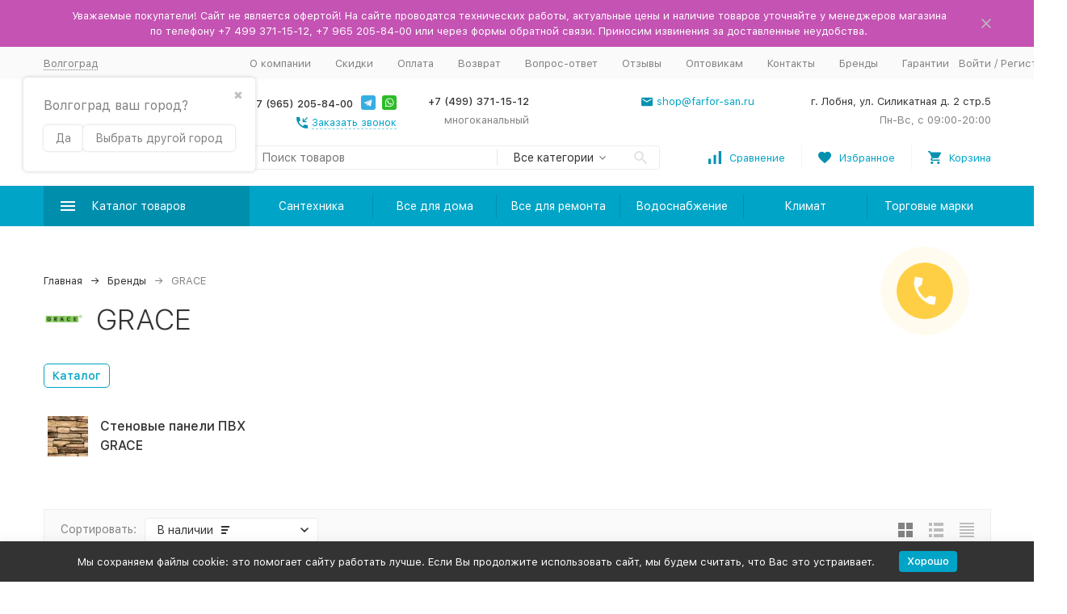

--- FILE ---
content_type: text/html; charset=utf-8
request_url: https://volgograd.tdfarfor.ru/brand/grace/
body_size: 38982
content:



	

	

	

	

	

	
<!DOCTYPE html><html lang="ru"><head><!-- meta --><meta http-equiv="Content-Type" content="text/html; charset=utf-8"/><meta name="viewport" content="width=device-width, initial-scale=1, maximum-scale=1"/><meta http-equiv="x-ua-compatible" content="IE=edge"/><meta name="format-detection" content="telephone=no"/><title>Товары GRACE купить в Волгограде в интернет-магазине TDFarfor</title><meta name="Description" content="➤ GRACE - продажа в Волгограде в интернет-магазине TDFarfor ✔ Скидки!!! ✔ Лучшие цены ✔ Все товары сертифицированы ✔ GRACE - Огромный ассортимент ✈ Экспресс доставка по всей России транспортной компанией. Самовывоз."/><meta name="Keywords" content=""/><link rel="canonical" href="https://volgograd.tdfarfor.ru/brand/grace/"/><meta name="theme-color" content="#9CC2CE"><link rel="icon" href="/favicon.ico" type="image/x-icon"><!-- css --><style>:root {--container-width: 1485px;--svg-sprite-url: url("/wa-data/public/site/themes/megashop2/svg/css-sprite.svg?v=1.11.0.119");}@media (max-width: 1502px) {:root {--container-width: calc(100vw - 17px);}}:root {--home-slider-height: auto;--home-slider-height-adaptive: auto;}</style><style>:root {--primary-color: #00a4c7;--primary-color-hover: rgb(0,183,224);--primary-color-alpha-5: rgba(0, 164, 199, .5);--dark-color: #0491b0;--dark-color-alpha-5: rgba(4, 145, 176, .5);--accent-color: rgb(0,142,173);--accent-color-hover: rgb(0,121,148);--light-color: #ebf8ff;--light-color-hover: rgb(209,239,255);--footer-text-color: white;--price-with-compare-color: #ff3131;}</style><link href="/wa-content/font/ruble/arial/alsrubl-arial-regular.woff" rel="preload" as="font" type="font/woff2" crossorigin /><link href="/wa-data,_public,_site,_themes,_megashop2,_assets,_megashop.dependencies.main.css,qv==1.11.0.119+wa-data,_public,_site,_themes,_megashop2,_css,_megashop.site.min.css,qv==1.11.0.119+wa-data,_public,_shop,_themes,_megashop2,_css,_megashop.shop.min.css,qv==1.11.0.119+wa-data,_public,_site,_themes,_megashop2,_user.css,qv==1.11.0.119+wa-data,_public,_site,_themes,_megashop2,_css,_megashop.font.sf-pro-text.min.css,qv==1.11.0.119+wa-content,_font,_ruble,_arial,_fontface.css+wa-data,_public,_blog,_themes,_megashop2,_css,_megashop.blog.min.css,qv==1.11.0.119+wa-apps,_shop,_plugins,_brand,_css,_frontend_nav.css+wa-apps,_shop,_plugins,_brand,_css,_brand_page.css,qv==1.26.6+wa-apps,_shop,_plugins,_brand,_css,_frontend_nav.css+wa-apps,_shop,_plugins,_brand,_css,_frontend_nav.css+wa-apps,_shop,_plugins,_brand,_css,_pages_tabs.css,qv==1.26.6+wa-apps,_shop,_plugins,_brand,_css,_frontend_nav.css.pagespeed.cc.62uEbNEICw.css" rel="stylesheet"/>      





<link href="https://volgograd.tdfarfor.ru/wa-apps,_shop,_plugins,_brand,_css,_catalog_header.css,qv==1.26.6+wa-apps,_shop,_plugins,_brand,_css,_grouped_brands.css+wa-apps,_shop,_plugins,_autobadge,_css,_frontend.min.css,q1.7.7+wa-apps,_shop,_plugins,_listfeatures,_css,_frontend_features.css,q2.5.0+wa-data,_public,_shop,_themes,_megashop2,_searchpro_plugin_field.css,qv2.1.4+wa-data,_public,_shop,_plugins,_searchpro,_stylesheet,_megashop2,_field.css,q1708934620.pagespeed.cc.oOFfswtA1K.css" rel="stylesheet">



<!-- js --><script>window.megashop = {};</script> <script>window.megashop.config = {"commons":{"info_panel_html":"<div class=\"c-info-panel c-info-panel_dark\"><div class=\"l-container\"><div class=\"c-info-panel__container\"><div class=\"c-info-panel__content-container\"><\/div><div class=\"c-info-panel__close-button-container\"><span class=\"c-info-panel__close-button\"><span class=\"l-image-box\"><svg class=\"c-svg-icon \" width=\"12\" height=\"12\" fill=\"currentColor\" ><use xlink:href=\"#megashop-icon_cross\"><\/use><\/svg><\/span><\/span><\/div><\/div><\/div><\/div>","select_html":"<label class=\"c-select  \"><select class=\"c-select__control \" ><\/select><span class=\"c-select__box\"><span class=\"c-select__content\"><\/span><span class=\"c-select__arrow\"><svg class=\"c-svg-icon c-select__arrow-icon\" width=\"10\" height=\"6\" fill=\"currentColor\" ><use xlink:href=\"#megashop-icon_arrow-bottom\"><\/use><\/svg><\/span><\/span><span class=\"c-select__dropdown\"><\/span><\/label>","radio_html":"<label class=\"c-radio\"><input class=\"c-radio__control \" type=\"radio\"  value=\"1\"   \/><span class=\"c-radio__box\"><span class=\"c-radio__arrow\"><\/span><\/span><\/label>","checkbox_html":"<label class=\"c-checkbox\"><input class=\"c-checkbox__control \" type=\"checkbox\"  value=\"1\"   \/><span class=\"c-checkbox__box\"><span class=\"c-checkbox__arrow\"><\/span><\/span><\/label>","input_file_html":"<label class=\"c-input-file\"><input type=\"file\"  class=\"c-input-file__control\" \/><span class=\"c-input-file__box\"><span class=\"c-input-file__button-box\"><button class=\"c-input-file__button c-button c-button_style_inverse\" type=\"button\">\u0412\u044b\u0431\u0435\u0440\u0438\u0442\u0435 \u0444\u0430\u0439\u043b<\/button><\/span><span class=\"c-input-file__file-box\">\u0424\u0430\u0439\u043b \u043d\u0435 \u0432\u044b\u0431\u0440\u0430\u043d<\/span><\/span><\/label>","pseudo_link_icon_box_html":"<span class=\"c-pseudo-link-box   \"><span class=\"l-icon-box \"><span class=\"l-icon-box__icon\"> <\/span><span class=\"l-icon-box__content\"><span class=\"c-pseudo-link-box__link\" data-plain-text=\"0\"><\/span><\/span><\/span><\/span>","wa_url":"\/","login_url":"\/login\/","signup_url":"\/signup\/","forgotpassword_url":"\/forgotpassword\/","svg":{"symbols_sprite":"\/wa-data\/public\/site\/themes\/megashop2\/svg\/symbols-sprite.svg?v=1.11.0.119","spinner":"<span class=\"c-spinner\"><span class=\"l-image-box\"><svg class=\"c-svg-icon c-spinner__icon \" width=\"61\" height=\"61\" fill=\"light_color\" ><use xlink:href=\"#megashop-icon_spinner\"><\/use><\/svg><\/span><\/span>","trash":"<svg class=\"c-svg-icon \" width=\"16\" height=\"16\" fill=\"currentColor\" ><use xlink:href=\"#megashop-icon_trash\"><\/use><\/svg>","arrow_left":"<svg class=\"c-svg-icon \" width=\"6\" height=\"10\" fill=\"currentColor\" ><use xlink:href=\"#megashop-icon_arrow-left\"><\/use><\/svg>","arrow_right":"<svg class=\"c-svg-icon \" width=\"6\" height=\"10\" fill=\"currentColor\" ><use xlink:href=\"#megashop-icon_arrow-right\"><\/use><\/svg>","arrow_bottom":"<svg class=\"c-svg-icon \" width=\"10\" height=\"6\" fill=\"currentColor\" ><use xlink:href=\"#megashop-icon_arrow-bottom\"><\/use><\/svg>","cross":"<svg class=\"c-svg-icon \" width=\"12\" height=\"12\" fill=\"currentColor\" ><use xlink:href=\"#megashop-icon_cross\"><\/use><\/svg>","available":"<svg class=\"c-svg-icon \" width=\"16\" height=\"16\" fill=\"currentColor\" ><use xlink:href=\"#megashop-icon_available\"><\/use><\/svg>","no_available":"<svg class=\"c-svg-icon \" width=\"16\" height=\"16\" fill=\"currentColor\" ><use xlink:href=\"#megashop-icon_no-available\"><\/use><\/svg>"},"analytics":{"ym_counter":"36408335","goals":{"add_to_cart":{"ym":"add_cart","ga_category":"","ga_action":"add_cart"},"user_reg":{"ym":"","ga_category":"","ga_action":""},"add_review":{"ym":"","ga_category":"","ga_action":""},"add_to_compare":{"ym":"","ga_category":"","ga_action":""},"add_to_favorite":{"ym":"","ga_category":"","ga_action":""},"quick_view":{"ym":"","ga_category":"","ga_action":""}}},"header_variant":"2","is_cookie":false,"is_mobile":false,"catalog_onenter_timeout":500,"catalog_onleave_timeout":300,"cart_onenter_timeout":500,"cart_onleave_timeout":300},"language":{"item":"\u0448\u0442.","\u0413\u043e\u0434":"\u0413\u043e\u0434","\u0421\u043c\u0435\u043d\u0438\u0442\u044c \u043f\u0430\u0440\u043e\u043b\u044c":"\u0421\u043c\u0435\u043d\u0438\u0442\u044c \u043f\u0430\u0440\u043e\u043b\u044c","\u0424\u0430\u0439\u043b \u043d\u0435 \u0432\u044b\u0431\u0440\u0430\u043d":"\u0424\u0430\u0439\u043b \u043d\u0435 \u0432\u044b\u0431\u0440\u0430\u043d","\u0412\u0445\u043e\u0434 \u043d\u0430 \u0441\u0430\u0439\u0442":"\u0412\u0445\u043e\u0434 \u043d\u0430 \u0441\u0430\u0439\u0442"},"shop":{"home_url":"\/","search_url":"\/search\/","cart_url":"\/order\/","cart_add_url":"\/cart\/add\/","cart_save_url":"\/cart\/save\/","cart_delete_url":"\/cart\/delete\/","compare_url":"\/compare\/","compare_id_url":"\/compare\/{$id}\/","compare_url_variant":"default","data_regions_url":"\/data\/regions\/","data_shipping_url":"\/data\/shipping\/","search_query":"","to_toggle_cart_button":true,"zero_price_text":"\u043f\u043e\u0434 \u0437\u0430\u043a\u0430\u0437","is_enabled_2x":1,"is_enabled_srcset":true,"path":[],"add_affiliate_bonus_string":"\u042d\u0442\u043e\u0442 \u0437\u0430\u043a\u0430\u0437 \u0434\u043e\u0431\u0430\u0432\u0438\u0442 \\<strong\\>\\+(.*) \u0431\u043e\u043d\u0443\u0441\u043d\u044b\u0445 \u0431\u0430\u043b\u043b\u043e\u0432\\<\/strong\\>, \u043a\u043e\u0442\u043e\u0440\u044b\u0435 \u0432\u044b \u0437\u0430\u0442\u0435\u043c \u0441\u043c\u043e\u0436\u0435\u0442\u0435 \u0438\u0441\u043f\u043e\u043b\u044c\u0437\u043e\u0432\u0430\u0442\u044c \u0434\u043b\u044f \u043f\u043e\u043b\u0443\u0447\u0435\u043d\u0438\u044f \u0434\u043e\u043f\u043e\u043b\u043d\u0438\u0442\u0435\u043b\u044c\u043d\u044b\u0445 \u0441\u043a\u0438\u0434\u043e\u043a\\.","currency_info":{"RUB":{"code":"RUB","sign":"\u0440\u0443\u0431.","sign_html":"\u0440\u0443\u0431.","sign_position":1,"sign_delim":" ","decimal_point":",","frac_digits":"2","thousands_sep":" "}},"currency":"RUB","primary_currency":"RUB","add_to_cart_effect":"modal_cross","slider_breakpoints":{"reviews_thumbs":{"10000":{"slidesPerView":4},"1485":{"slidesPerView":4},"1199":{"slidesPerView":3,"spaceBetween":30},"855":{"slidesPerView":2,"spaceBetween":30},"550":{"slidesPerView":1,"spaceBetween":30}},"brands_thumbs":{"1199":{"slidesPerView":4},"767":{"slidesPerView":1}},"posts_thumbs":{"10000":{"slidesPerView":5},"1485":{"slidesPerView":4},"1199":{"slidesPerView":4,"spaceBetween":30},"1000":{"spaceBetween":15},"768":{"slidesPerView":3,"spaceBetween":15},"555":{"slidesPerView":2,"spaceBetween":15},"424":{"slidesPerView":1}},"products_thumbs":{"1485":{"slidesPerView":5,"spaceBetween":15},"1400":{"slidesPerView":4,"spaceBetween":30},"1199":{"slidesPerView":3,"spaceBetween":30},"855":{"slidesPerView":2,"spaceBetween":30},"550":{"slidesPerView":1,"spaceBetween":30}},"products_thumbs_cols":{"1485":{"slidesPerView":5,"spaceBetween":15},"1400":{"slidesPerView":4,"spaceBetween":30},"1199":{"slidesPerView":3,"spaceBetween":30},"767":{"slidesPerView":2,"spaceBetween":30},"550":{"slidesPerView":2,"spaceBetween":30},"440":{"slidesPerView":2,"spaceBetween":15},"380":{"slidesPerView":2,"spaceBetween":10},"374":{"slidesPerView":2,"spaceBetween":6}},"products_thumbs_compact":{"440":{"slidesPerView":1}}},"images_sizes":{"thumbs":{"375":345,"425":393,"767":360},"m-thumbs":{"425":195,"560":260,"767":360}}}};</script><script>window.megashop.shop = {};</script><script>window.megashop.blog = {};</script><script src="/wa-data/public/site/themes/megashop2/assets/megashop.dependencies.commons.js,qv=1.11.0.119.pagespeed.ce.Vdl9udhbPF.js"></script><script src="/wa-data/public/site/themes/megashop2/assets,_megashop.dependencies.main.js,qv==1.11.0.119+js,_megashop.common.min.js,qv==1.11.0.119.pagespeed.jc.r9rm2bD5Ya.js"></script><script>eval(mod_pagespeed_oKp2ZmU8sW);</script><script>eval(mod_pagespeed_nNjNl6zEr4);</script><script src="/wa-data/public/site/themes/megashop2/assets/megashop.dependencies.secondary.js,qv=1.11.0.119.pagespeed.ce.U1dXWbSt3w.js" defer></script><script src="/wa-data/public/site/themes/megashop2/js/megashop.site.min.js,qv=1.11.0.119.pagespeed.ce.hhKm8FRGgP.js" defer></script><script src="/wa-data/public/site/themes/megashop2/user.js,qv=1.11.0.119.pagespeed.ce.dIsZwNNAOt.js" defer></script><script src="/wa-data/public/shop/themes/megashop2/js/megashop.shop.min.js,qv=1.11.0.119.pagespeed.ce.CH9WMtO4HU.js" defer></script><script src="/wa-data/public/blog/themes/megashop2/js/megashop.blog.min.js,qv=1.11.0.119.pagespeed.ce.yJzUXfoan0.js" defer></script><script src="/wa-data/public/site/themes/megashop2/js/vendor/fontawesome/all.min.js,qv=1.11.0.119.pagespeed.ce.MyGs-q-HmE.js" async></script><script>window.megashop && window.megashop.Svg ? window.megashop.Svg.load() : document.addEventListener('DOMContentLoaded', function () {window.megashop.Svg.load();});</script><meta property="og:title" content="Товары GRACE купить в Волгограде в интернет-магазине TDFarfor">
<meta property="og:description" content="➤ GRACE - продажа в Волгограде в интернет-магазине TDFarfor ✔ Скидки!!! ✔ Лучшие цены ✔ Все товары сертифицированы ✔ GRACE - Огромный ассортимент ✈ Экспресс доставка по всей России транспортной компанией. Самовывоз.">
<link rel="icon" href="/favicon.ico?v=1540881262" type="image/x-icon"/><link rel="apple-touch-icon" href="/apple-touch-icon.png?v=1540881262"/><meta name="yandex-verification" content="cd56b70da0b37101"/>
<script>
(function(i,s,o,g,r,a,m){i['GoogleAnalyticsObject']=r;i[r]=i[r]||function(){
(i[r].q=i[r].q||[]).push(arguments)},i[r].l=1*new Date();a=s.createElement(o),
m=s.getElementsByTagName(o)[0];a.async=1;a.src=g;m.parentNode.insertBefore(a,m)
})(window,document,'script','//www.google-analytics.com/analytics.js','ga');
ga('create', 'UA-75859425-1', 'auto');
ga('send', 'pageview');

</script><!-- plugin hook: 'frontend_head' --><script src="/wa-apps/shop/plugins/bsecommerce/js/bsecommerce.js.pagespeed.ce.xY2evBhO4f.js"></script><!-- frontend_head.searchpro-plugin -->                        
                    
                                    <script src="/wa-apps/shop/plugins/searchpro/assets/frontend.field.js,qv2.1.4.pagespeed.ce.H3opPG_eJm.js" defer></script>
            <!-- frontend_head.dp-plugin --><script type="text/javascript" src="/dp-plugin/config/?v1.22.6"></script><!-- frontend_head.bsecommerce-plugin --><script>
	window.bsecommerce = {"cart_items":[],"cart_add_url":"\/cart\/add\/","cart_save_url":"\/cart\/save\/","cart_delete_url":"\/cart\/delete\/","add_url":"\/bsecommerce\/add\/","detail_url":"\/bsecommerce\/detail\/","purchase_url":"\/bsecommerce\/purchase\/","remove_url":"\/bsecommerce\/remove\/","change_url":"\/bsecommerce\/change\/","yandex_is_enabled":true,"google_is_enabled":false};
</script><!-- frontend_head.flexdiscount-plugin --><script>$(function() {$.flexdiscountFrontend = new FlexdiscountPluginFrontend({urls: {couponAddUrl: '/flexdiscount/couponAdd/',updateDiscountUrl: '/flexdiscount/update/',refreshCartUrl: '/flexdiscount/cartUpdate/',deleteUrl: '/flexdiscount/couponDelete/',cartSaveUrl: {shop: '/cart/save/',plugin: '/my/'},cartDeleteUrl: {shop: '/cart/delete/',plugin: '/my/'},cartAddUrl: {shop: '/cart/add/',plugin: '/my/'}},updateInfoblocks: 1,hideDefaultAffiliateBlock: '',ss8forceUpdate: '0',addAffiliateBlock: 0,loaderType: 'loader1',locale: 'ru_RU',settings: {"enable_frontend_cart_hook":0},ss8UpdateAfterPayment: 0,shopVersion: '11.6.0.1130'});});</script><!-- frontend_head.buy1click-plugin --><!-- frontend_head.autobadge-plugin --><style class="autobadge-inline-css" data-targets="">.autobadge-pl{opacity:0;}</style><script>(function($){$(function(){$.autobadgeFrontend.init({update:'/autobadge/update/',forceParentVisible:'1',delayLoading:'1',delayLoadingAjax:'1',forceParentRelative:'1',showLoader:'1'});});})(jQuery);</script><!-- frontend_head.seoredirect-plugin --><!-- frontend_head.seofilter-plugin --><!-- frontend_head.regions-plugin -->
<script defer>(i=>{i(function(){window.shop_plugins_regions=Object.assign(window.shop_plugins_regions,{changeCityByCityId(n){var o=new URL(window.location),i=o.searchParams;i.set("shop_plugins_regions[city_id]",n),o.search=i.toString(),window.location=o},changeCityToProposed(){var n=new URL(window.location),o=n.searchParams;o.set("shop_plugins_regions[proposed]","1"),n.search=o.toString(),window.location=n},changeCityByFiasId(n){var o=new URL(window.location),i=o.searchParams;i.set("shop_plugins_regions[fias_id]",n),o.search=i.toString(),window.location=o},confirmCity(){var n=new URL(window.location),o=n.searchParams;return o.set("shop_plugins_regions[confirm]","1"),n.search=o.toString(),i.ajax({url:n,global:!1,beforeSend:function(n){n.setRequestHeader("X-Requested-With",{toString:function(){return""}})}})}})})})(window.jQuery);</script>


    <link rel="stylesheet" href="/wa-apps/shop/plugins/regions/css/default.css?v=3.2.5"/>
    <script src="/wa-apps/shop/plugins/regions/js/default.js,qv=3.2.5.pagespeed.ce.wncom_aQjG.js" defer></script>

    <link rel="stylesheet" href="https://cdn.jsdelivr.net/npm/suggestions-jquery@22.6.0/dist/css/suggestions.min.css"/>
    <script src="https://cdn.jsdelivr.net/npm/suggestions-jquery@22.6.0/dist/js/jquery.suggestions.min.js" defer></script>

<script>
    window.shop_plugins_regions = {"window_html":"<div class=\"shop-regions-window-wrapper\">\n    <div class=\"shop-regions-window-wrapper__window-wrapper\">\n        <div class=\"shop-regions-window-wrapper__window shop-regions-window shop-regions-window_with-popular\">\n            <div class=\"shop-regions-window-wrapper__close-btn shop-regions-window__close-btn\">\u2716<\/div>\n            <div class=\"shop-regions-window__header\">\u0423\u043a\u0430\u0436\u0438\u0442\u0435 \u0441\u0432\u043e\u0439 \u0433\u043e\u0440\u043e\u0434<\/div>\n            <div class=\"shop-regions-window__sub-header\">\u041e\u0442 \u044d\u0442\u043e\u0433\u043e \u0437\u0430\u0432\u0438\u0441\u0438\u0442 \u0441\u0442\u043e\u0438\u043c\u043e\u0441\u0442\u044c \u0434\u043e\u0441\u0442\u0430\u0432\u043a\u0438 \u0438 \u0432\u0430\u0440\u0438\u0430\u043d\u0442\u044b \u043e\u043f\u043b\u0430\u0442\u044b \u0432 \u0432\u0430\u0448 \u0440\u0435\u0433\u0438\u043e\u043d<\/div>\n                            <div class=\"shop-regions-window__search shop-regions-window-search\">\n                    <input type=\"text\" class=\"shop-regions-window-search__input\" placeholder=\"\u041d\u0430\u0447\u043d\u0438\u0442\u0435 \u0432\u0432\u043e\u0434\u0438\u0442\u044c \u043d\u0430\u0437\u0432\u0430\u043d\u0438\u0435 \u0433\u043e\u0440\u043e\u0434\u0430..\" \/>\n                    <span class=\"shop-regions-window-search__clear-btn\">\u2716<\/span>\n                <\/div>\n            \n            \n                                        \n            \n                                                                                            \n                                    \n                                    <div class=\"shop-regions-window__cities shop-regions-popular-cities-block\">\n                        <div class=\"shop-regions-popular-cities-block__popular-cities shop-regions-cities-block\">\n                            <div class=\"shop-regions-cities-block__header\">\u041f\u043e\u043f\u0443\u043b\u044f\u0440\u043d\u044b\u0435 \u0433\u043e\u0440\u043e\u0434\u0430<\/div>\n                                \n    <div class=\"shop-regions-cities-block__cities shop-regions-cities \">\n                \n                    <div class=\"shop-regions-cities__column\">\n                                    <div class=\"shop-regions-cities__city-row\">\n                                                <span\n                                class=\"shop-regions-cities__city\"\n                                data-city-id=\"4\"\n                        >\n                            \u0415\u043a\u0430\u0442\u0435\u0440\u0438\u043d\u0431\u0443\u0440\u0433\n                        <\/span>\n                    <\/div>\n                                    <div class=\"shop-regions-cities__city-row\">\n                                                <span\n                                class=\"shop-regions-cities__city\"\n                                data-city-id=\"6\"\n                        >\n                            \u041a\u0430\u0437\u0430\u043d\u044c\n                        <\/span>\n                    <\/div>\n                                    <div class=\"shop-regions-cities__city-row\">\n                                                <span\n                                class=\"shop-regions-cities__city\"\n                                data-city-id=\"52\"\n                        >\n                            \u041b\u043e\u0431\u043d\u044f\n                        <\/span>\n                    <\/div>\n                                    <div class=\"shop-regions-cities__city-row\">\n                                                <span\n                                class=\"shop-regions-cities__city\"\n                                data-city-id=\"104\"\n                        >\n                            \u041c\u043e\u0441\u043a\u0432\u0430\n                        <\/span>\n                    <\/div>\n                                    <div class=\"shop-regions-cities__city-row\">\n                                                <span\n                                class=\"shop-regions-cities__city\"\n                                data-city-id=\"5\"\n                        >\n                            \u041d\u0438\u0436\u043d\u0438\u0439 \u041d\u043e\u0432\u0433\u043e\u0440\u043e\u0434\n                        <\/span>\n                    <\/div>\n                            <\/div>\n                    <div class=\"shop-regions-cities__column\">\n                                    <div class=\"shop-regions-cities__city-row\">\n                                                <span\n                                class=\"shop-regions-cities__city\"\n                                data-city-id=\"3\"\n                        >\n                            \u041d\u043e\u0432\u043e\u0441\u0438\u0431\u0438\u0440\u0441\u043a\n                        <\/span>\n                    <\/div>\n                                    <div class=\"shop-regions-cities__city-row\">\n                                                <span\n                                class=\"shop-regions-cities__city\"\n                                data-city-id=\"8\"\n                        >\n                            \u041e\u043c\u0441\u043a\n                        <\/span>\n                    <\/div>\n                                    <div class=\"shop-regions-cities__city-row\">\n                                                <span\n                                class=\"shop-regions-cities__city\"\n                                data-city-id=\"10\"\n                        >\n                            \u0420\u043e\u0441\u0442\u043e\u0432-\u043d\u0430-\u0414\u043e\u043d\u0443\n                        <\/span>\n                    <\/div>\n                                    <div class=\"shop-regions-cities__city-row\">\n                                                <span\n                                class=\"shop-regions-cities__city\"\n                                data-city-id=\"9\"\n                        >\n                            \u0421\u0430\u043c\u0430\u0440\u0430\n                        <\/span>\n                    <\/div>\n                            <\/div>\n                    <div class=\"shop-regions-cities__column\">\n                                    <div class=\"shop-regions-cities__city-row\">\n                                                <span\n                                class=\"shop-regions-cities__city\"\n                                data-city-id=\"1\"\n                        >\n                            \u0421\u0430\u043d\u043a\u0442-\u041f\u0435\u0442\u0435\u0440\u0431\u0443\u0440\u0433\n                        <\/span>\n                    <\/div>\n                                    <div class=\"shop-regions-cities__city-row\">\n                                                <span\n                                class=\"shop-regions-cities__city\"\n                                data-city-id=\"11\"\n                        >\n                            \u0423\u0444\u0430\n                        <\/span>\n                    <\/div>\n                                    <div class=\"shop-regions-cities__city-row\">\n                                                <span\n                                class=\"shop-regions-cities__city\"\n                                data-city-id=\"80\"\n                        >\n                            \u0425\u0438\u043c\u043a\u0438\n                        <\/span>\n                    <\/div>\n                                    <div class=\"shop-regions-cities__city-row\">\n                                                <span\n                                class=\"shop-regions-cities__city\"\n                                data-city-id=\"7\"\n                        >\n                            \u0427\u0435\u043b\u044f\u0431\u0438\u043d\u0441\u043a\n                        <\/span>\n                    <\/div>\n                            <\/div>\n                <div class=\"shop-regions-cities__not-found-text\">\n            \u0413\u043e\u0440\u043e\u0434 \u043d\u0435 \u043d\u0430\u0439\u0434\u0435\u043d\n        <\/div>\n    <\/div>\n\n                            <div class=\"shop-regions-cities-block__footer\">\n                                <span class=\"shop-regions-popular-cities-block__show-all-cities-btn shop-regions-action-link\">\u041f\u043e\u043a\u0430\u0437\u0430\u0442\u044c \u0432\u0441\u0435 \u0433\u043e\u0440\u043e\u0434\u0430 (95)<\/span>\n                                <span class=\"shop-regions-popular-cities-block__hide-all-cities-btn shop-regions-action-link\">\u0421\u043a\u0440\u044b\u0442\u044c \u0432\u0441\u0435 \u0433\u043e\u0440\u043e\u0434\u0430<\/span>\n                            <\/div>\n                        <\/div>\n                        <div class=\"shop-regions-popular-cities-block__all-cities\">\n                                        <div class=\" shop-regions-cities-block\">\n            <div class=\"shop-regions-cities-block__header\">\u0412\u0441\u0435 \u0433\u043e\u0440\u043e\u0434\u0430<\/div>\n                \n    <div class=\"shop-regions-cities-block__cities shop-regions-cities shop-regions-cities_letter\">\n                                    \n                    <div class=\"shop-regions-cities__column\">\n                                    <div class=\"shop-regions-cities__city-row\">\n                                                    \n                                                            <span class=\"shop-regions-cities__city-letter\">\n                                    \u0410\n                                <\/span>\n                            \n                                                                            <span\n                                class=\"shop-regions-cities__city\"\n                                data-city-id=\"90\"\n                        >\n                            \u0410\u043d\u0433\u0430\u0440\u0441\u043a\n                        <\/span>\n                    <\/div>\n                                    <div class=\"shop-regions-cities__city-row\">\n                                                    \n                            \n                                                                            <span\n                                class=\"shop-regions-cities__city\"\n                                data-city-id=\"101\"\n                        >\n                            \u0410\u0440\u043c\u0430\u0432\u0438\u0440\n                        <\/span>\n                    <\/div>\n                                    <div class=\"shop-regions-cities__city-row\">\n                                                    \n                            \n                                                                            <span\n                                class=\"shop-regions-cities__city\"\n                                data-city-id=\"56\"\n                        >\n                            \u0410\u0440\u0445\u0430\u043d\u0433\u0435\u043b\u044c\u0441\u043a\n                        <\/span>\n                    <\/div>\n                                    <div class=\"shop-regions-cities__city-row\">\n                                                    \n                            \n                                                                            <span\n                                class=\"shop-regions-cities__city\"\n                                data-city-id=\"33\"\n                        >\n                            \u0410\u0441\u0442\u0440\u0430\u0445\u0430\u043d\u044c\n                        <\/span>\n                    <\/div>\n                                    <div class=\"shop-regions-cities__city-row\">\n                                                    \n                                                            <span class=\"shop-regions-cities__city-letter\">\n                                    \u0411\n                                <\/span>\n                            \n                                                                            <span\n                                class=\"shop-regions-cities__city\"\n                                data-city-id=\"102\"\n                        >\n                            \u0411\u0430\u043b\u0430\u043a\u043e\u0432\u043e\n                        <\/span>\n                    <\/div>\n                                    <div class=\"shop-regions-cities__city-row\">\n                                                    \n                            \n                                                                            <span\n                                class=\"shop-regions-cities__city\"\n                                data-city-id=\"41\"\n                        >\n                            \u0411\u0430\u043b\u0430\u0448\u0438\u0445\u0430\n                        <\/span>\n                    <\/div>\n                                    <div class=\"shop-regions-cities__city-row\">\n                                                    \n                            \n                                                                            <span\n                                class=\"shop-regions-cities__city\"\n                                data-city-id=\"21\"\n                        >\n                            \u0411\u0430\u0440\u043d\u0430\u0443\u043b\n                        <\/span>\n                    <\/div>\n                                    <div class=\"shop-regions-cities__city-row\">\n                                                    \n                            \n                                                                            <span\n                                class=\"shop-regions-cities__city\"\n                                data-city-id=\"51\"\n                        >\n                            \u0411\u0435\u043b\u0433\u043e\u0440\u043e\u0434\n                        <\/span>\n                    <\/div>\n                                    <div class=\"shop-regions-cities__city-row\">\n                                                    \n                            \n                                                                            <span\n                                class=\"shop-regions-cities__city\"\n                                data-city-id=\"98\"\n                        >\n                            \u0411\u0438\u0439\u0441\u043a\n                        <\/span>\n                    <\/div>\n                                    <div class=\"shop-regions-cities__city-row\">\n                                                    \n                            \n                                                                            <span\n                                class=\"shop-regions-cities__city\"\n                                data-city-id=\"91\"\n                        >\n                            \u0411\u043b\u0430\u0433\u043e\u0432\u0435\u0449\u0435\u043d\u0441\u043a\n                        <\/span>\n                    <\/div>\n                                    <div class=\"shop-regions-cities__city-row\">\n                                                    \n                            \n                                                                            <span\n                                class=\"shop-regions-cities__city\"\n                                data-city-id=\"50\"\n                        >\n                            \u0411\u0440\u044f\u043d\u0441\u043a\n                        <\/span>\n                    <\/div>\n                                    <div class=\"shop-regions-cities__city-row\">\n                                                    \n                                                            <span class=\"shop-regions-cities__city-letter\">\n                                    \u0412\n                                <\/span>\n                            \n                                                                            <span\n                                class=\"shop-regions-cities__city\"\n                                data-city-id=\"94\"\n                        >\n                            \u0412\u0435\u043b\u0438\u043a\u0438\u0439 \u041d\u043e\u0432\u0433\u043e\u0440\u043e\u0434\n                        <\/span>\n                    <\/div>\n                                    <div class=\"shop-regions-cities__city-row\">\n                                                    \n                            \n                                                                            <span\n                                class=\"shop-regions-cities__city\"\n                                data-city-id=\"26\"\n                        >\n                            \u0412\u043b\u0430\u0434\u0438\u0432\u043e\u0441\u0442\u043e\u043a\n                        <\/span>\n                    <\/div>\n                                    <div class=\"shop-regions-cities__city-row\">\n                                                    \n                            \n                                                                            <span\n                                class=\"shop-regions-cities__city\"\n                                data-city-id=\"69\"\n                        >\n                            \u0412\u043b\u0430\u0434\u0438\u043a\u0430\u0432\u043a\u0430\u0437\n                        <\/span>\n                    <\/div>\n                                    <div class=\"shop-regions-cities__city-row\">\n                                                    \n                            \n                                                                            <span\n                                class=\"shop-regions-cities__city\"\n                                data-city-id=\"54\"\n                        >\n                            \u0412\u043b\u0430\u0434\u0438\u043c\u0438\u0440\n                        <\/span>\n                    <\/div>\n                                    <div class=\"shop-regions-cities__city-row\">\n                                                    \n                            \n                                                                            <span\n                                class=\"shop-regions-cities__city\"\n                                data-city-id=\"15\"\n                        >\n                            \u0412\u043e\u043b\u0433\u043e\u0433\u0440\u0430\u0434\n                        <\/span>\n                    <\/div>\n                                    <div class=\"shop-regions-cities__city-row\">\n                                                    \n                            \n                                                                            <span\n                                class=\"shop-regions-cities__city\"\n                                data-city-id=\"61\"\n                        >\n                            \u0412\u043e\u043b\u0436\u0441\u043a\u0438\u0439\n                        <\/span>\n                    <\/div>\n                                    <div class=\"shop-regions-cities__city-row\">\n                                                    \n                            \n                                                                            <span\n                                class=\"shop-regions-cities__city\"\n                                data-city-id=\"14\"\n                        >\n                            \u0412\u043e\u0440\u043e\u043d\u0435\u0436\n                        <\/span>\n                    <\/div>\n                                    <div class=\"shop-regions-cities__city-row\">\n                                                    \n                                                            <span class=\"shop-regions-cities__city-letter\">\n                                    \u0413\n                                <\/span>\n                            \n                                                                            <span\n                                class=\"shop-regions-cities__city\"\n                                data-city-id=\"71\"\n                        >\n                            \u0413\u0440\u043e\u0437\u043d\u044b\u0439\n                        <\/span>\n                    <\/div>\n                                    <div class=\"shop-regions-cities__city-row\">\n                                                    \n                                                            <span class=\"shop-regions-cities__city-letter\">\n                                    \u0415\n                                <\/span>\n                            \n                                                                            <span\n                                class=\"shop-regions-cities__city\"\n                                data-city-id=\"4\"\n                        >\n                            \u0415\u043a\u0430\u0442\u0435\u0440\u0438\u043d\u0431\u0443\u0440\u0433\n                        <\/span>\n                    <\/div>\n                                    <div class=\"shop-regions-cities__city-row\">\n                                                    \n                                                            <span class=\"shop-regions-cities__city-letter\">\n                                    \u0418\n                                <\/span>\n                            \n                                                                            <span\n                                class=\"shop-regions-cities__city\"\n                                data-city-id=\"49\"\n                        >\n                            \u0418\u0432\u0430\u043d\u043e\u0432\u043e\n                        <\/span>\n                    <\/div>\n                                    <div class=\"shop-regions-cities__city-row\">\n                                                    \n                            \n                                                                            <span\n                                class=\"shop-regions-cities__city\"\n                                data-city-id=\"20\"\n                        >\n                            \u0418\u0436\u0435\u0432\u0441\u043a\n                        <\/span>\n                    <\/div>\n                                    <div class=\"shop-regions-cities__city-row\">\n                                                    \n                            \n                                                                            <span\n                                class=\"shop-regions-cities__city\"\n                                data-city-id=\"23\"\n                        >\n                            \u0418\u0440\u043a\u0443\u0442\u0441\u043a\n                        <\/span>\n                    <\/div>\n                                    <div class=\"shop-regions-cities__city-row\">\n                                                    \n                                                            <span class=\"shop-regions-cities__city-letter\">\n                                    \u041a\n                                <\/span>\n                            \n                                                                            <span\n                                class=\"shop-regions-cities__city\"\n                                data-city-id=\"6\"\n                        >\n                            \u041a\u0430\u0437\u0430\u043d\u044c\n                        <\/span>\n                    <\/div>\n                                    <div class=\"shop-regions-cities__city-row\">\n                                                    \n                            \n                                                                            <span\n                                class=\"shop-regions-cities__city\"\n                                data-city-id=\"40\"\n                        >\n                            \u041a\u0430\u043b\u0438\u043d\u0438\u043d\u0433\u0440\u0430\u0434\n                        <\/span>\n                    <\/div>\n                                    <div class=\"shop-regions-cities__city-row\">\n                                                    \n                            \n                                                                            <span\n                                class=\"shop-regions-cities__city\"\n                                data-city-id=\"59\"\n                        >\n                            \u041a\u0430\u043b\u0443\u0433\u0430\n                        <\/span>\n                    <\/div>\n                                    <div class=\"shop-regions-cities__city-row\">\n                                                    \n                            \n                                                                            <span\n                                class=\"shop-regions-cities__city\"\n                                data-city-id=\"30\"\n                        >\n                            \u041a\u0435\u043c\u0435\u0440\u043e\u0432\u043e\n                        <\/span>\n                    <\/div>\n                                    <div class=\"shop-regions-cities__city-row\">\n                                                    \n                            \n                                                                            <span\n                                class=\"shop-regions-cities__city\"\n                                data-city-id=\"37\"\n                        >\n                            \u041a\u0438\u0440\u043e\u0432\n                        <\/span>\n                    <\/div>\n                                    <div class=\"shop-regions-cities__city-row\">\n                                                    \n                            \n                                                                            <span\n                                class=\"shop-regions-cities__city\"\n                                data-city-id=\"82\"\n                        >\n                            \u041a\u043e\u043c\u0441\u043e\u043c\u043e\u043b\u044c\u0441\u043a-\u043d\u0430-\u0410\u043c\u0443\u0440\u0435\n                        <\/span>\n                    <\/div>\n                                    <div class=\"shop-regions-cities__city-row\">\n                                                    \n                            \n                                                                            <span\n                                class=\"shop-regions-cities__city\"\n                                data-city-id=\"93\"\n                        >\n                            \u041a\u043e\u0440\u043e\u043b\u0451\u0432\n                        <\/span>\n                    <\/div>\n                                    <div class=\"shop-regions-cities__city-row\">\n                                                    \n                            \n                                                                            <span\n                                class=\"shop-regions-cities__city\"\n                                data-city-id=\"16\"\n                        >\n                            \u041a\u0440\u0430\u0441\u043d\u043e\u0434\u0430\u0440\n                        <\/span>\n                    <\/div>\n                                    <div class=\"shop-regions-cities__city-row\">\n                                                    \n                            \n                                                                            <span\n                                class=\"shop-regions-cities__city\"\n                                data-city-id=\"12\"\n                        >\n                            \u041a\u0440\u0430\u0441\u043d\u043e\u044f\u0440\u0441\u043a\n                        <\/span>\n                    <\/div>\n                            <\/div>\n                    <div class=\"shop-regions-cities__column\">\n                                    <div class=\"shop-regions-cities__city-row\">\n                                                    \n                            \n                                                                            <span\n                                class=\"shop-regions-cities__city\"\n                                data-city-id=\"64\"\n                        >\n                            \u041a\u0443\u0440\u0433\u0430\u043d\n                        <\/span>\n                    <\/div>\n                                    <div class=\"shop-regions-cities__city-row\">\n                                                    \n                            \n                                                                            <span\n                                class=\"shop-regions-cities__city\"\n                                data-city-id=\"42\"\n                        >\n                            \u041a\u0443\u0440\u0441\u043a\n                        <\/span>\n                    <\/div>\n                                    <div class=\"shop-regions-cities__city-row\">\n                                                    \n                                                            <span class=\"shop-regions-cities__city-letter\">\n                                    \u041b\n                                <\/span>\n                            \n                                                                            <span\n                                class=\"shop-regions-cities__city\"\n                                data-city-id=\"36\"\n                        >\n                            \u041b\u0438\u043f\u0435\u0446\u043a\n                        <\/span>\n                    <\/div>\n                                    <div class=\"shop-regions-cities__city-row\">\n                                                    \n                            \n                                                                            <span\n                                class=\"shop-regions-cities__city\"\n                                data-city-id=\"52\"\n                        >\n                            \u041b\u043e\u0431\u043d\u044f\n                        <\/span>\n                    <\/div>\n                                    <div class=\"shop-regions-cities__city-row\">\n                                                    \n                            \n                                                                            <span\n                                class=\"shop-regions-cities__city\"\n                                data-city-id=\"97\"\n                        >\n                            \u041b\u044e\u0431\u0435\u0440\u0446\u044b\n                        <\/span>\n                    <\/div>\n                                    <div class=\"shop-regions-cities__city-row\">\n                                                    \n                                                            <span class=\"shop-regions-cities__city-letter\">\n                                    \u041c\n                                <\/span>\n                            \n                                                                            <span\n                                class=\"shop-regions-cities__city\"\n                                data-city-id=\"48\"\n                        >\n                            \u041c\u0430\u0433\u043d\u0438\u0442\u043e\u0433\u043e\u0440\u0441\u043a\n                        <\/span>\n                    <\/div>\n                                    <div class=\"shop-regions-cities__city-row\">\n                                                    \n                            \n                                                                            <span\n                                class=\"shop-regions-cities__city\"\n                                data-city-id=\"27\"\n                        >\n                            \u041c\u0430\u0445\u0430\u0447\u043a\u0430\u043b\u0430\n                        <\/span>\n                    <\/div>\n                                    <div class=\"shop-regions-cities__city-row\">\n                                                    \n                            \n                                                                            <span\n                                class=\"shop-regions-cities__city\"\n                                data-city-id=\"104\"\n                        >\n                            \u041c\u043e\u0441\u043a\u0432\u0430\n                        <\/span>\n                    <\/div>\n                                    <div class=\"shop-regions-cities__city-row\">\n                                                    \n                            \n                                                                            <span\n                                class=\"shop-regions-cities__city\"\n                                data-city-id=\"72\"\n                        >\n                            \u041c\u0443\u0440\u043c\u0430\u043d\u0441\u043a\n                        <\/span>\n                    <\/div>\n                                    <div class=\"shop-regions-cities__city-row\">\n                                                    \n                            \n                                                                            <span\n                                class=\"shop-regions-cities__city\"\n                                data-city-id=\"95\"\n                        >\n                            \u041c\u044b\u0442\u0438\u0449\u0438\n                        <\/span>\n                    <\/div>\n                                    <div class=\"shop-regions-cities__city-row\">\n                                                    \n                                                            <span class=\"shop-regions-cities__city-letter\">\n                                    \u041d\n                                <\/span>\n                            \n                                                                            <span\n                                class=\"shop-regions-cities__city\"\n                                data-city-id=\"34\"\n                        >\n                            \u041d\u0430\u0431\u0435\u0440\u0435\u0436\u043d\u044b\u0435 \u0427\u0435\u043b\u043d\u044b\n                        <\/span>\n                    <\/div>\n                                    <div class=\"shop-regions-cities__city-row\">\n                                                    \n                            \n                                                                            <span\n                                class=\"shop-regions-cities__city\"\n                                data-city-id=\"84\"\n                        >\n                            \u041d\u0430\u043b\u044c\u0447\u0438\u043a\n                        <\/span>\n                    <\/div>\n                                    <div class=\"shop-regions-cities__city-row\">\n                                                    \n                            \n                                                                            <span\n                                class=\"shop-regions-cities__city\"\n                                data-city-id=\"85\"\n                        >\n                            \u041d\u0438\u0436\u043d\u0435\u043a\u0430\u043c\u0441\u043a\n                        <\/span>\n                    <\/div>\n                                    <div class=\"shop-regions-cities__city-row\">\n                                                    \n                            \n                                                                            <span\n                                class=\"shop-regions-cities__city\"\n                                data-city-id=\"5\"\n                        >\n                            \u041d\u0438\u0436\u043d\u0438\u0439 \u041d\u043e\u0432\u0433\u043e\u0440\u043e\u0434\n                        <\/span>\n                    <\/div>\n                                    <div class=\"shop-regions-cities__city-row\">\n                                                    \n                            \n                                                                            <span\n                                class=\"shop-regions-cities__city\"\n                                data-city-id=\"31\"\n                        >\n                            \u041d\u043e\u0432\u043e\u043a\u0443\u0437\u043d\u0435\u0446\u043a\n                        <\/span>\n                    <\/div>\n                                    <div class=\"shop-regions-cities__city-row\">\n                                                    \n                            \n                                                                            <span\n                                class=\"shop-regions-cities__city\"\n                                data-city-id=\"78\"\n                        >\n                            \u041d\u043e\u0432\u043e\u0440\u043e\u0441\u0441\u0438\u0439\u0441\u043a\n                        <\/span>\n                    <\/div>\n                                    <div class=\"shop-regions-cities__city-row\">\n                                                    \n                            \n                                                                            <span\n                                class=\"shop-regions-cities__city\"\n                                data-city-id=\"3\"\n                        >\n                            \u041d\u043e\u0432\u043e\u0441\u0438\u0431\u0438\u0440\u0441\u043a\n                        <\/span>\n                    <\/div>\n                                    <div class=\"shop-regions-cities__city-row\">\n                                                    \n                                                            <span class=\"shop-regions-cities__city-letter\">\n                                    \u041e\n                                <\/span>\n                            \n                                                                            <span\n                                class=\"shop-regions-cities__city\"\n                                data-city-id=\"8\"\n                        >\n                            \u041e\u043c\u0441\u043a\n                        <\/span>\n                    <\/div>\n                                    <div class=\"shop-regions-cities__city-row\">\n                                                    \n                            \n                                                                            <span\n                                class=\"shop-regions-cities__city\"\n                                data-city-id=\"66\"\n                        >\n                            \u041e\u0440\u0451\u043b\n                        <\/span>\n                    <\/div>\n                                    <div class=\"shop-regions-cities__city-row\">\n                                                    \n                            \n                                                                            <span\n                                class=\"shop-regions-cities__city\"\n                                data-city-id=\"29\"\n                        >\n                            \u041e\u0440\u0435\u043d\u0431\u0443\u0440\u0433\n                        <\/span>\n                    <\/div>\n                                    <div class=\"shop-regions-cities__city-row\">\n                                                    \n                            \n                                                                            <span\n                                class=\"shop-regions-cities__city\"\n                                data-city-id=\"88\"\n                        >\n                            \u041e\u0440\u0441\u043a\n                        <\/span>\n                    <\/div>\n                                    <div class=\"shop-regions-cities__city-row\">\n                                                    \n                                                            <span class=\"shop-regions-cities__city-letter\">\n                                    \u041f\n                                <\/span>\n                            \n                                                                            <span\n                                class=\"shop-regions-cities__city\"\n                                data-city-id=\"35\"\n                        >\n                            \u041f\u0435\u043d\u0437\u0430\n                        <\/span>\n                    <\/div>\n                                    <div class=\"shop-regions-cities__city-row\">\n                                                    \n                            \n                                                                            <span\n                                class=\"shop-regions-cities__city\"\n                                data-city-id=\"13\"\n                        >\n                            \u041f\u0435\u0440\u043c\u044c\n                        <\/span>\n                    <\/div>\n                                    <div class=\"shop-regions-cities__city-row\">\n                                                    \n                            \n                                                                            <span\n                                class=\"shop-regions-cities__city\"\n                                data-city-id=\"75\"\n                        >\n                            \u041f\u0435\u0442\u0440\u043e\u0437\u0430\u0432\u043e\u0434\u0441\u043a\n                        <\/span>\n                    <\/div>\n                                    <div class=\"shop-regions-cities__city-row\">\n                                                    \n                            \n                                                                            <span\n                                class=\"shop-regions-cities__city\"\n                                data-city-id=\"70\"\n                        >\n                            \u041f\u043e\u0434\u043e\u043b\u044c\u0441\u043a\n                        <\/span>\n                    <\/div>\n                                    <div class=\"shop-regions-cities__city-row\">\n                                                    \n                            \n                                                                            <span\n                                class=\"shop-regions-cities__city\"\n                                data-city-id=\"100\"\n                        >\n                            \u041f\u0440\u043e\u043a\u043e\u043f\u044c\u0435\u0432\u0441\u043a\n                        <\/span>\n                    <\/div>\n                                    <div class=\"shop-regions-cities__city-row\">\n                                                    \n                            \n                                                                            <span\n                                class=\"shop-regions-cities__city\"\n                                data-city-id=\"96\"\n                        >\n                            \u041f\u0441\u043a\u043e\u0432\n                        <\/span>\n                    <\/div>\n                                    <div class=\"shop-regions-cities__city-row\">\n                                                    \n                                                            <span class=\"shop-regions-cities__city-letter\">\n                                    \u0420\n                                <\/span>\n                            \n                                                                            <span\n                                class=\"shop-regions-cities__city\"\n                                data-city-id=\"10\"\n                        >\n                            \u0420\u043e\u0441\u0442\u043e\u0432-\u043d\u0430-\u0414\u043e\u043d\u0443\n                        <\/span>\n                    <\/div>\n                                    <div class=\"shop-regions-cities__city-row\">\n                                                    \n                            \n                                                                            <span\n                                class=\"shop-regions-cities__city\"\n                                data-city-id=\"32\"\n                        >\n                            \u0420\u044f\u0437\u0430\u043d\u044c\n                        <\/span>\n                    <\/div>\n                                    <div class=\"shop-regions-cities__city-row\">\n                                                    \n                                                            <span class=\"shop-regions-cities__city-letter\">\n                                    \u0421\n                                <\/span>\n                            \n                                                                            <span\n                                class=\"shop-regions-cities__city\"\n                                data-city-id=\"9\"\n                        >\n                            \u0421\u0430\u043c\u0430\u0440\u0430\n                        <\/span>\n                    <\/div>\n                                    <div class=\"shop-regions-cities__city-row\">\n                                                    \n                            \n                                                                            <span\n                                class=\"shop-regions-cities__city\"\n                                data-city-id=\"1\"\n                        >\n                            \u0421\u0430\u043d\u043a\u0442-\u041f\u0435\u0442\u0435\u0440\u0431\u0443\u0440\u0433\n                        <\/span>\n                    <\/div>\n                                    <div class=\"shop-regions-cities__city-row\">\n                                                    \n                            \n                                                                            <span\n                                class=\"shop-regions-cities__city\"\n                                data-city-id=\"62\"\n                        >\n                            \u0421\u0430\u0440\u0430\u043d\u0441\u043a\n                        <\/span>\n                    <\/div>\n                            <\/div>\n                    <div class=\"shop-regions-cities__column\">\n                                    <div class=\"shop-regions-cities__city-row\">\n                                                    \n                            \n                                                                            <span\n                                class=\"shop-regions-cities__city\"\n                                data-city-id=\"17\"\n                        >\n                            \u0421\u0430\u0440\u0430\u0442\u043e\u0432\n                        <\/span>\n                    <\/div>\n                                    <div class=\"shop-regions-cities__city-row\">\n                                                    \n                            \n                                                                            <span\n                                class=\"shop-regions-cities__city\"\n                                data-city-id=\"43\"\n                        >\n                            \u0421\u0435\u0432\u0430\u0441\u0442\u043e\u043f\u043e\u043b\u044c\n                        <\/span>\n                    <\/div>\n                                    <div class=\"shop-regions-cities__city-row\">\n                                                    \n                            \n                                                                            <span\n                                class=\"shop-regions-cities__city\"\n                                data-city-id=\"58\"\n                        >\n                            \u0421\u0438\u043c\u0444\u0435\u0440\u043e\u043f\u043e\u043b\u044c\n                        <\/span>\n                    <\/div>\n                                    <div class=\"shop-regions-cities__city-row\">\n                                                    \n                            \n                                                                            <span\n                                class=\"shop-regions-cities__city\"\n                                data-city-id=\"60\"\n                        >\n                            \u0421\u043c\u043e\u043b\u0435\u043d\u0441\u043a\n                        <\/span>\n                    <\/div>\n                                    <div class=\"shop-regions-cities__city-row\">\n                                                    \n                            \n                                                                            <span\n                                class=\"shop-regions-cities__city\"\n                                data-city-id=\"46\"\n                        >\n                            \u0421\u043e\u0447\u0438\n                        <\/span>\n                    <\/div>\n                                    <div class=\"shop-regions-cities__city-row\">\n                                                    \n                            \n                                                                            <span\n                                class=\"shop-regions-cities__city\"\n                                data-city-id=\"45\"\n                        >\n                            \u0421\u0442\u0430\u0432\u0440\u043e\u043f\u043e\u043b\u044c\n                        <\/span>\n                    <\/div>\n                                    <div class=\"shop-regions-cities__city-row\">\n                                                    \n                            \n                                                                            <span\n                                class=\"shop-regions-cities__city\"\n                                data-city-id=\"92\"\n                        >\n                            \u0421\u0442\u0430\u0440\u044b\u0439 \u041e\u0441\u043a\u043e\u043b\n                        <\/span>\n                    <\/div>\n                                    <div class=\"shop-regions-cities__city-row\">\n                                                    \n                            \n                                                                            <span\n                                class=\"shop-regions-cities__city\"\n                                data-city-id=\"74\"\n                        >\n                            \u0421\u0442\u0435\u0440\u043b\u0438\u0442\u0430\u043c\u0430\u043a\n                        <\/span>\n                    <\/div>\n                                    <div class=\"shop-regions-cities__city-row\">\n                                                    \n                            \n                                                                            <span\n                                class=\"shop-regions-cities__city\"\n                                data-city-id=\"53\"\n                        >\n                            \u0421\u0443\u0440\u0433\u0443\u0442\n                        <\/span>\n                    <\/div>\n                                    <div class=\"shop-regions-cities__city-row\">\n                                                    \n                            \n                                                                            <span\n                                class=\"shop-regions-cities__city\"\n                                data-city-id=\"83\"\n                        >\n                            \u0421\u044b\u043a\u0442\u044b\u0432\u043a\u0430\u0440\n                        <\/span>\n                    <\/div>\n                                    <div class=\"shop-regions-cities__city-row\">\n                                                    \n                                                            <span class=\"shop-regions-cities__city-letter\">\n                                    \u0422\n                                <\/span>\n                            \n                                                                            <span\n                                class=\"shop-regions-cities__city\"\n                                data-city-id=\"81\"\n                        >\n                            \u0422\u0430\u0433\u0430\u043d\u0440\u043e\u0433\n                        <\/span>\n                    <\/div>\n                                    <div class=\"shop-regions-cities__city-row\">\n                                                    \n                            \n                                                                            <span\n                                class=\"shop-regions-cities__city\"\n                                data-city-id=\"73\"\n                        >\n                            \u0422\u0430\u043c\u0431\u043e\u0432\n                        <\/span>\n                    <\/div>\n                                    <div class=\"shop-regions-cities__city-row\">\n                                                    \n                            \n                                                                            <span\n                                class=\"shop-regions-cities__city\"\n                                data-city-id=\"47\"\n                        >\n                            \u0422\u0432\u0435\u0440\u044c\n                        <\/span>\n                    <\/div>\n                                    <div class=\"shop-regions-cities__city-row\">\n                                                    \n                            \n                                                                            <span\n                                class=\"shop-regions-cities__city\"\n                                data-city-id=\"19\"\n                        >\n                            \u0422\u043e\u043b\u044c\u044f\u0442\u0442\u0438\n                        <\/span>\n                    <\/div>\n                                    <div class=\"shop-regions-cities__city-row\">\n                                                    \n                            \n                                                                            <span\n                                class=\"shop-regions-cities__city\"\n                                data-city-id=\"28\"\n                        >\n                            \u0422\u043e\u043c\u0441\u043a\n                        <\/span>\n                    <\/div>\n                                    <div class=\"shop-regions-cities__city-row\">\n                                                    \n                            \n                                                                            <span\n                                class=\"shop-regions-cities__city\"\n                                data-city-id=\"39\"\n                        >\n                            \u0422\u0443\u043b\u0430\n                        <\/span>\n                    <\/div>\n                                    <div class=\"shop-regions-cities__city-row\">\n                                                    \n                            \n                                                                            <span\n                                class=\"shop-regions-cities__city\"\n                                data-city-id=\"18\"\n                        >\n                            \u0422\u044e\u043c\u0435\u043d\u044c\n                        <\/span>\n                    <\/div>\n                                    <div class=\"shop-regions-cities__city-row\">\n                                                    \n                                                            <span class=\"shop-regions-cities__city-letter\">\n                                    \u0423\n                                <\/span>\n                            \n                                                                            <span\n                                class=\"shop-regions-cities__city\"\n                                data-city-id=\"44\"\n                        >\n                            \u0423\u043b\u0430\u043d-\u0423\u0434\u044d\n                        <\/span>\n                    <\/div>\n                                    <div class=\"shop-regions-cities__city-row\">\n                                                    \n                            \n                                                                            <span\n                                class=\"shop-regions-cities__city\"\n                                data-city-id=\"22\"\n                        >\n                            \u0423\u043b\u044c\u044f\u043d\u043e\u0432\u0441\u043a\n                        <\/span>\n                    <\/div>\n                                    <div class=\"shop-regions-cities__city-row\">\n                                                    \n                            \n                                                                            <span\n                                class=\"shop-regions-cities__city\"\n                                data-city-id=\"11\"\n                        >\n                            \u0423\u0444\u0430\n                        <\/span>\n                    <\/div>\n                                    <div class=\"shop-regions-cities__city-row\">\n                                                    \n                                                            <span class=\"shop-regions-cities__city-letter\">\n                                    \u0425\n                                <\/span>\n                            \n                                                                            <span\n                                class=\"shop-regions-cities__city\"\n                                data-city-id=\"24\"\n                        >\n                            \u0425\u0430\u0431\u0430\u0440\u043e\u0432\u0441\u043a\n                        <\/span>\n                    <\/div>\n                                    <div class=\"shop-regions-cities__city-row\">\n                                                    \n                            \n                                                                            <span\n                                class=\"shop-regions-cities__city\"\n                                data-city-id=\"80\"\n                        >\n                            \u0425\u0438\u043c\u043a\u0438\n                        <\/span>\n                    <\/div>\n                                    <div class=\"shop-regions-cities__city-row\">\n                                                    \n                                                            <span class=\"shop-regions-cities__city-letter\">\n                                    \u0427\n                                <\/span>\n                            \n                                                                            <span\n                                class=\"shop-regions-cities__city\"\n                                data-city-id=\"38\"\n                        >\n                            \u0427\u0435\u0431\u043e\u043a\u0441\u0430\u0440\u044b\n                        <\/span>\n                    <\/div>\n                                    <div class=\"shop-regions-cities__city-row\">\n                                                    \n                            \n                                                                            <span\n                                class=\"shop-regions-cities__city\"\n                                data-city-id=\"7\"\n                        >\n                            \u0427\u0435\u043b\u044f\u0431\u0438\u043d\u0441\u043a\n                        <\/span>\n                    <\/div>\n                                    <div class=\"shop-regions-cities__city-row\">\n                                                    \n                            \n                                                                            <span\n                                class=\"shop-regions-cities__city\"\n                                data-city-id=\"65\"\n                        >\n                            \u0427\u0435\u0440\u0435\u043f\u043e\u0432\u0435\u0446\n                        <\/span>\n                    <\/div>\n                                    <div class=\"shop-regions-cities__city-row\">\n                                                    \n                            \n                                                                            <span\n                                class=\"shop-regions-cities__city\"\n                                data-city-id=\"57\"\n                        >\n                            \u0427\u0438\u0442\u0430\n                        <\/span>\n                    <\/div>\n                                    <div class=\"shop-regions-cities__city-row\">\n                                                    \n                                                            <span class=\"shop-regions-cities__city-letter\">\n                                    \u0428\n                                <\/span>\n                            \n                                                                            <span\n                                class=\"shop-regions-cities__city\"\n                                data-city-id=\"86\"\n                        >\n                            \u0428\u0430\u0445\u0442\u044b\n                        <\/span>\n                    <\/div>\n                                    <div class=\"shop-regions-cities__city-row\">\n                                                    \n                                                            <span class=\"shop-regions-cities__city-letter\">\n                                    \u042d\n                                <\/span>\n                            \n                                                                            <span\n                                class=\"shop-regions-cities__city\"\n                                data-city-id=\"89\"\n                        >\n                            \u042d\u043d\u0433\u0435\u043b\u044c\u0441\n                        <\/span>\n                    <\/div>\n                                    <div class=\"shop-regions-cities__city-row\">\n                                                    \n                                                            <span class=\"shop-regions-cities__city-letter\">\n                                    \u042e\n                                <\/span>\n                            \n                                                                            <span\n                                class=\"shop-regions-cities__city\"\n                                data-city-id=\"99\"\n                        >\n                            \u042e\u0436\u043d\u043e-\u0421\u0430\u0445\u0430\u043b\u0438\u043d\u0441\u043a\n                        <\/span>\n                    <\/div>\n                                    <div class=\"shop-regions-cities__city-row\">\n                                                    \n                                                            <span class=\"shop-regions-cities__city-letter\">\n                                    \u042f\n                                <\/span>\n                            \n                                                                            <span\n                                class=\"shop-regions-cities__city\"\n                                data-city-id=\"68\"\n                        >\n                            \u042f\u043a\u0443\u0442\u0441\u043a\n                        <\/span>\n                    <\/div>\n                                    <div class=\"shop-regions-cities__city-row\">\n                                                    \n                            \n                                                                            <span\n                                class=\"shop-regions-cities__city\"\n                                data-city-id=\"25\"\n                        >\n                            \u042f\u0440\u043e\u0441\u043b\u0430\u0432\u043b\u044c\n                        <\/span>\n                    <\/div>\n                            <\/div>\n                <div class=\"shop-regions-cities__not-found-text\">\n            \u0413\u043e\u0440\u043e\u0434 \u043d\u0435 \u043d\u0430\u0439\u0434\u0435\u043d\n        <\/div>\n    <\/div>\n\n        <\/div>\n    \n                        <\/div>\n                    <\/div>\n                                    \n    <div class=\"shop-regions-window__all-cities shop-regions-cities \">\n                \n                    <div class=\"shop-regions-cities__column\">\n                                    <div class=\"shop-regions-cities__city-row\">\n                                                <span\n                                class=\"shop-regions-cities__city\"\n                                data-city-id=\"90\"\n                        >\n                            \u0410\u043d\u0433\u0430\u0440\u0441\u043a\n                        <\/span>\n                    <\/div>\n                                    <div class=\"shop-regions-cities__city-row\">\n                                                <span\n                                class=\"shop-regions-cities__city\"\n                                data-city-id=\"101\"\n                        >\n                            \u0410\u0440\u043c\u0430\u0432\u0438\u0440\n                        <\/span>\n                    <\/div>\n                                    <div class=\"shop-regions-cities__city-row\">\n                                                <span\n                                class=\"shop-regions-cities__city\"\n                                data-city-id=\"56\"\n                        >\n                            \u0410\u0440\u0445\u0430\u043d\u0433\u0435\u043b\u044c\u0441\u043a\n                        <\/span>\n                    <\/div>\n                                    <div class=\"shop-regions-cities__city-row\">\n                                                <span\n                                class=\"shop-regions-cities__city\"\n                                data-city-id=\"33\"\n                        >\n                            \u0410\u0441\u0442\u0440\u0430\u0445\u0430\u043d\u044c\n                        <\/span>\n                    <\/div>\n                                    <div class=\"shop-regions-cities__city-row\">\n                                                <span\n                                class=\"shop-regions-cities__city\"\n                                data-city-id=\"102\"\n                        >\n                            \u0411\u0430\u043b\u0430\u043a\u043e\u0432\u043e\n                        <\/span>\n                    <\/div>\n                                    <div class=\"shop-regions-cities__city-row\">\n                                                <span\n                                class=\"shop-regions-cities__city\"\n                                data-city-id=\"41\"\n                        >\n                            \u0411\u0430\u043b\u0430\u0448\u0438\u0445\u0430\n                        <\/span>\n                    <\/div>\n                                    <div class=\"shop-regions-cities__city-row\">\n                                                <span\n                                class=\"shop-regions-cities__city\"\n                                data-city-id=\"21\"\n                        >\n                            \u0411\u0430\u0440\u043d\u0430\u0443\u043b\n                        <\/span>\n                    <\/div>\n                                    <div class=\"shop-regions-cities__city-row\">\n                                                <span\n                                class=\"shop-regions-cities__city\"\n                                data-city-id=\"51\"\n                        >\n                            \u0411\u0435\u043b\u0433\u043e\u0440\u043e\u0434\n                        <\/span>\n                    <\/div>\n                                    <div class=\"shop-regions-cities__city-row\">\n                                                <span\n                                class=\"shop-regions-cities__city\"\n                                data-city-id=\"98\"\n                        >\n                            \u0411\u0438\u0439\u0441\u043a\n                        <\/span>\n                    <\/div>\n                                    <div class=\"shop-regions-cities__city-row\">\n                                                <span\n                                class=\"shop-regions-cities__city\"\n                                data-city-id=\"91\"\n                        >\n                            \u0411\u043b\u0430\u0433\u043e\u0432\u0435\u0449\u0435\u043d\u0441\u043a\n                        <\/span>\n                    <\/div>\n                                    <div class=\"shop-regions-cities__city-row\">\n                                                <span\n                                class=\"shop-regions-cities__city\"\n                                data-city-id=\"50\"\n                        >\n                            \u0411\u0440\u044f\u043d\u0441\u043a\n                        <\/span>\n                    <\/div>\n                                    <div class=\"shop-regions-cities__city-row\">\n                                                <span\n                                class=\"shop-regions-cities__city\"\n                                data-city-id=\"94\"\n                        >\n                            \u0412\u0435\u043b\u0438\u043a\u0438\u0439 \u041d\u043e\u0432\u0433\u043e\u0440\u043e\u0434\n                        <\/span>\n                    <\/div>\n                                    <div class=\"shop-regions-cities__city-row\">\n                                                <span\n                                class=\"shop-regions-cities__city\"\n                                data-city-id=\"26\"\n                        >\n                            \u0412\u043b\u0430\u0434\u0438\u0432\u043e\u0441\u0442\u043e\u043a\n                        <\/span>\n                    <\/div>\n                                    <div class=\"shop-regions-cities__city-row\">\n                                                <span\n                                class=\"shop-regions-cities__city\"\n                                data-city-id=\"69\"\n                        >\n                            \u0412\u043b\u0430\u0434\u0438\u043a\u0430\u0432\u043a\u0430\u0437\n                        <\/span>\n                    <\/div>\n                                    <div class=\"shop-regions-cities__city-row\">\n                                                <span\n                                class=\"shop-regions-cities__city\"\n                                data-city-id=\"54\"\n                        >\n                            \u0412\u043b\u0430\u0434\u0438\u043c\u0438\u0440\n                        <\/span>\n                    <\/div>\n                                    <div class=\"shop-regions-cities__city-row\">\n                                                <span\n                                class=\"shop-regions-cities__city\"\n                                data-city-id=\"15\"\n                        >\n                            \u0412\u043e\u043b\u0433\u043e\u0433\u0440\u0430\u0434\n                        <\/span>\n                    <\/div>\n                                    <div class=\"shop-regions-cities__city-row\">\n                                                <span\n                                class=\"shop-regions-cities__city\"\n                                data-city-id=\"61\"\n                        >\n                            \u0412\u043e\u043b\u0436\u0441\u043a\u0438\u0439\n                        <\/span>\n                    <\/div>\n                                    <div class=\"shop-regions-cities__city-row\">\n                                                <span\n                                class=\"shop-regions-cities__city\"\n                                data-city-id=\"14\"\n                        >\n                            \u0412\u043e\u0440\u043e\u043d\u0435\u0436\n                        <\/span>\n                    <\/div>\n                                    <div class=\"shop-regions-cities__city-row\">\n                                                <span\n                                class=\"shop-regions-cities__city\"\n                                data-city-id=\"71\"\n                        >\n                            \u0413\u0440\u043e\u0437\u043d\u044b\u0439\n                        <\/span>\n                    <\/div>\n                                    <div class=\"shop-regions-cities__city-row\">\n                                                <span\n                                class=\"shop-regions-cities__city\"\n                                data-city-id=\"4\"\n                        >\n                            \u0415\u043a\u0430\u0442\u0435\u0440\u0438\u043d\u0431\u0443\u0440\u0433\n                        <\/span>\n                    <\/div>\n                                    <div class=\"shop-regions-cities__city-row\">\n                                                <span\n                                class=\"shop-regions-cities__city\"\n                                data-city-id=\"49\"\n                        >\n                            \u0418\u0432\u0430\u043d\u043e\u0432\u043e\n                        <\/span>\n                    <\/div>\n                                    <div class=\"shop-regions-cities__city-row\">\n                                                <span\n                                class=\"shop-regions-cities__city\"\n                                data-city-id=\"20\"\n                        >\n                            \u0418\u0436\u0435\u0432\u0441\u043a\n                        <\/span>\n                    <\/div>\n                                    <div class=\"shop-regions-cities__city-row\">\n                                                <span\n                                class=\"shop-regions-cities__city\"\n                                data-city-id=\"23\"\n                        >\n                            \u0418\u0440\u043a\u0443\u0442\u0441\u043a\n                        <\/span>\n                    <\/div>\n                                    <div class=\"shop-regions-cities__city-row\">\n                                                <span\n                                class=\"shop-regions-cities__city\"\n                                data-city-id=\"6\"\n                        >\n                            \u041a\u0430\u0437\u0430\u043d\u044c\n                        <\/span>\n                    <\/div>\n                                    <div class=\"shop-regions-cities__city-row\">\n                                                <span\n                                class=\"shop-regions-cities__city\"\n                                data-city-id=\"40\"\n                        >\n                            \u041a\u0430\u043b\u0438\u043d\u0438\u043d\u0433\u0440\u0430\u0434\n                        <\/span>\n                    <\/div>\n                                    <div class=\"shop-regions-cities__city-row\">\n                                                <span\n                                class=\"shop-regions-cities__city\"\n                                data-city-id=\"59\"\n                        >\n                            \u041a\u0430\u043b\u0443\u0433\u0430\n                        <\/span>\n                    <\/div>\n                                    <div class=\"shop-regions-cities__city-row\">\n                                                <span\n                                class=\"shop-regions-cities__city\"\n                                data-city-id=\"30\"\n                        >\n                            \u041a\u0435\u043c\u0435\u0440\u043e\u0432\u043e\n                        <\/span>\n                    <\/div>\n                                    <div class=\"shop-regions-cities__city-row\">\n                                                <span\n                                class=\"shop-regions-cities__city\"\n                                data-city-id=\"37\"\n                        >\n                            \u041a\u0438\u0440\u043e\u0432\n                        <\/span>\n                    <\/div>\n                                    <div class=\"shop-regions-cities__city-row\">\n                                                <span\n                                class=\"shop-regions-cities__city\"\n                                data-city-id=\"82\"\n                        >\n                            \u041a\u043e\u043c\u0441\u043e\u043c\u043e\u043b\u044c\u0441\u043a-\u043d\u0430-\u0410\u043c\u0443\u0440\u0435\n                        <\/span>\n                    <\/div>\n                                    <div class=\"shop-regions-cities__city-row\">\n                                                <span\n                                class=\"shop-regions-cities__city\"\n                                data-city-id=\"93\"\n                        >\n                            \u041a\u043e\u0440\u043e\u043b\u0451\u0432\n                        <\/span>\n                    <\/div>\n                                    <div class=\"shop-regions-cities__city-row\">\n                                                <span\n                                class=\"shop-regions-cities__city\"\n                                data-city-id=\"16\"\n                        >\n                            \u041a\u0440\u0430\u0441\u043d\u043e\u0434\u0430\u0440\n                        <\/span>\n                    <\/div>\n                                    <div class=\"shop-regions-cities__city-row\">\n                                                <span\n                                class=\"shop-regions-cities__city\"\n                                data-city-id=\"12\"\n                        >\n                            \u041a\u0440\u0430\u0441\u043d\u043e\u044f\u0440\u0441\u043a\n                        <\/span>\n                    <\/div>\n                                    <div class=\"shop-regions-cities__city-row\">\n                                                <span\n                                class=\"shop-regions-cities__city\"\n                                data-city-id=\"64\"\n                        >\n                            \u041a\u0443\u0440\u0433\u0430\u043d\n                        <\/span>\n                    <\/div>\n                                    <div class=\"shop-regions-cities__city-row\">\n                                                <span\n                                class=\"shop-regions-cities__city\"\n                                data-city-id=\"42\"\n                        >\n                            \u041a\u0443\u0440\u0441\u043a\n                        <\/span>\n                    <\/div>\n                                    <div class=\"shop-regions-cities__city-row\">\n                                                <span\n                                class=\"shop-regions-cities__city\"\n                                data-city-id=\"36\"\n                        >\n                            \u041b\u0438\u043f\u0435\u0446\u043a\n                        <\/span>\n                    <\/div>\n                                    <div class=\"shop-regions-cities__city-row\">\n                                                <span\n                                class=\"shop-regions-cities__city\"\n                                data-city-id=\"52\"\n                        >\n                            \u041b\u043e\u0431\u043d\u044f\n                        <\/span>\n                    <\/div>\n                                    <div class=\"shop-regions-cities__city-row\">\n                                                <span\n                                class=\"shop-regions-cities__city\"\n                                data-city-id=\"97\"\n                        >\n                            \u041b\u044e\u0431\u0435\u0440\u0446\u044b\n                        <\/span>\n                    <\/div>\n                                    <div class=\"shop-regions-cities__city-row\">\n                                                <span\n                                class=\"shop-regions-cities__city\"\n                                data-city-id=\"48\"\n                        >\n                            \u041c\u0430\u0433\u043d\u0438\u0442\u043e\u0433\u043e\u0440\u0441\u043a\n                        <\/span>\n                    <\/div>\n                                    <div class=\"shop-regions-cities__city-row\">\n                                                <span\n                                class=\"shop-regions-cities__city\"\n                                data-city-id=\"27\"\n                        >\n                            \u041c\u0430\u0445\u0430\u0447\u043a\u0430\u043b\u0430\n                        <\/span>\n                    <\/div>\n                                    <div class=\"shop-regions-cities__city-row\">\n                                                <span\n                                class=\"shop-regions-cities__city\"\n                                data-city-id=\"104\"\n                        >\n                            \u041c\u043e\u0441\u043a\u0432\u0430\n                        <\/span>\n                    <\/div>\n                                    <div class=\"shop-regions-cities__city-row\">\n                                                <span\n                                class=\"shop-regions-cities__city\"\n                                data-city-id=\"72\"\n                        >\n                            \u041c\u0443\u0440\u043c\u0430\u043d\u0441\u043a\n                        <\/span>\n                    <\/div>\n                                    <div class=\"shop-regions-cities__city-row\">\n                                                <span\n                                class=\"shop-regions-cities__city\"\n                                data-city-id=\"95\"\n                        >\n                            \u041c\u044b\u0442\u0438\u0449\u0438\n                        <\/span>\n                    <\/div>\n                                    <div class=\"shop-regions-cities__city-row\">\n                                                <span\n                                class=\"shop-regions-cities__city\"\n                                data-city-id=\"34\"\n                        >\n                            \u041d\u0430\u0431\u0435\u0440\u0435\u0436\u043d\u044b\u0435 \u0427\u0435\u043b\u043d\u044b\n                        <\/span>\n                    <\/div>\n                                    <div class=\"shop-regions-cities__city-row\">\n                                                <span\n                                class=\"shop-regions-cities__city\"\n                                data-city-id=\"84\"\n                        >\n                            \u041d\u0430\u043b\u044c\u0447\u0438\u043a\n                        <\/span>\n                    <\/div>\n                                    <div class=\"shop-regions-cities__city-row\">\n                                                <span\n                                class=\"shop-regions-cities__city\"\n                                data-city-id=\"85\"\n                        >\n                            \u041d\u0438\u0436\u043d\u0435\u043a\u0430\u043c\u0441\u043a\n                        <\/span>\n                    <\/div>\n                                    <div class=\"shop-regions-cities__city-row\">\n                                                <span\n                                class=\"shop-regions-cities__city\"\n                                data-city-id=\"5\"\n                        >\n                            \u041d\u0438\u0436\u043d\u0438\u0439 \u041d\u043e\u0432\u0433\u043e\u0440\u043e\u0434\n                        <\/span>\n                    <\/div>\n                                    <div class=\"shop-regions-cities__city-row\">\n                                                <span\n                                class=\"shop-regions-cities__city\"\n                                data-city-id=\"31\"\n                        >\n                            \u041d\u043e\u0432\u043e\u043a\u0443\u0437\u043d\u0435\u0446\u043a\n                        <\/span>\n                    <\/div>\n                                    <div class=\"shop-regions-cities__city-row\">\n                                                <span\n                                class=\"shop-regions-cities__city\"\n                                data-city-id=\"78\"\n                        >\n                            \u041d\u043e\u0432\u043e\u0440\u043e\u0441\u0441\u0438\u0439\u0441\u043a\n                        <\/span>\n                    <\/div>\n                                    <div class=\"shop-regions-cities__city-row\">\n                                                <span\n                                class=\"shop-regions-cities__city\"\n                                data-city-id=\"3\"\n                        >\n                            \u041d\u043e\u0432\u043e\u0441\u0438\u0431\u0438\u0440\u0441\u043a\n                        <\/span>\n                    <\/div>\n                                    <div class=\"shop-regions-cities__city-row\">\n                                                <span\n                                class=\"shop-regions-cities__city\"\n                                data-city-id=\"8\"\n                        >\n                            \u041e\u043c\u0441\u043a\n                        <\/span>\n                    <\/div>\n                                    <div class=\"shop-regions-cities__city-row\">\n                                                <span\n                                class=\"shop-regions-cities__city\"\n                                data-city-id=\"66\"\n                        >\n                            \u041e\u0440\u0451\u043b\n                        <\/span>\n                    <\/div>\n                                    <div class=\"shop-regions-cities__city-row\">\n                                                <span\n                                class=\"shop-regions-cities__city\"\n                                data-city-id=\"29\"\n                        >\n                            \u041e\u0440\u0435\u043d\u0431\u0443\u0440\u0433\n                        <\/span>\n                    <\/div>\n                                    <div class=\"shop-regions-cities__city-row\">\n                                                <span\n                                class=\"shop-regions-cities__city\"\n                                data-city-id=\"88\"\n                        >\n                            \u041e\u0440\u0441\u043a\n                        <\/span>\n                    <\/div>\n                                    <div class=\"shop-regions-cities__city-row\">\n                                                <span\n                                class=\"shop-regions-cities__city\"\n                                data-city-id=\"35\"\n                        >\n                            \u041f\u0435\u043d\u0437\u0430\n                        <\/span>\n                    <\/div>\n                                    <div class=\"shop-regions-cities__city-row\">\n                                                <span\n                                class=\"shop-regions-cities__city\"\n                                data-city-id=\"13\"\n                        >\n                            \u041f\u0435\u0440\u043c\u044c\n                        <\/span>\n                    <\/div>\n                                    <div class=\"shop-regions-cities__city-row\">\n                                                <span\n                                class=\"shop-regions-cities__city\"\n                                data-city-id=\"75\"\n                        >\n                            \u041f\u0435\u0442\u0440\u043e\u0437\u0430\u0432\u043e\u0434\u0441\u043a\n                        <\/span>\n                    <\/div>\n                                    <div class=\"shop-regions-cities__city-row\">\n                                                <span\n                                class=\"shop-regions-cities__city\"\n                                data-city-id=\"70\"\n                        >\n                            \u041f\u043e\u0434\u043e\u043b\u044c\u0441\u043a\n                        <\/span>\n                    <\/div>\n                                    <div class=\"shop-regions-cities__city-row\">\n                                                <span\n                                class=\"shop-regions-cities__city\"\n                                data-city-id=\"100\"\n                        >\n                            \u041f\u0440\u043e\u043a\u043e\u043f\u044c\u0435\u0432\u0441\u043a\n                        <\/span>\n                    <\/div>\n                                    <div class=\"shop-regions-cities__city-row\">\n                                                <span\n                                class=\"shop-regions-cities__city\"\n                                data-city-id=\"96\"\n                        >\n                            \u041f\u0441\u043a\u043e\u0432\n                        <\/span>\n                    <\/div>\n                                    <div class=\"shop-regions-cities__city-row\">\n                                                <span\n                                class=\"shop-regions-cities__city\"\n                                data-city-id=\"10\"\n                        >\n                            \u0420\u043e\u0441\u0442\u043e\u0432-\u043d\u0430-\u0414\u043e\u043d\u0443\n                        <\/span>\n                    <\/div>\n                                    <div class=\"shop-regions-cities__city-row\">\n                                                <span\n                                class=\"shop-regions-cities__city\"\n                                data-city-id=\"32\"\n                        >\n                            \u0420\u044f\u0437\u0430\u043d\u044c\n                        <\/span>\n                    <\/div>\n                                    <div class=\"shop-regions-cities__city-row\">\n                                                <span\n                                class=\"shop-regions-cities__city\"\n                                data-city-id=\"9\"\n                        >\n                            \u0421\u0430\u043c\u0430\u0440\u0430\n                        <\/span>\n                    <\/div>\n                                    <div class=\"shop-regions-cities__city-row\">\n                                                <span\n                                class=\"shop-regions-cities__city\"\n                                data-city-id=\"1\"\n                        >\n                            \u0421\u0430\u043d\u043a\u0442-\u041f\u0435\u0442\u0435\u0440\u0431\u0443\u0440\u0433\n                        <\/span>\n                    <\/div>\n                                    <div class=\"shop-regions-cities__city-row\">\n                                                <span\n                                class=\"shop-regions-cities__city\"\n                                data-city-id=\"62\"\n                        >\n                            \u0421\u0430\u0440\u0430\u043d\u0441\u043a\n                        <\/span>\n                    <\/div>\n                                    <div class=\"shop-regions-cities__city-row\">\n                                                <span\n                                class=\"shop-regions-cities__city\"\n                                data-city-id=\"17\"\n                        >\n                            \u0421\u0430\u0440\u0430\u0442\u043e\u0432\n                        <\/span>\n                    <\/div>\n                                    <div class=\"shop-regions-cities__city-row\">\n                                                <span\n                                class=\"shop-regions-cities__city\"\n                                data-city-id=\"43\"\n                        >\n                            \u0421\u0435\u0432\u0430\u0441\u0442\u043e\u043f\u043e\u043b\u044c\n                        <\/span>\n                    <\/div>\n                                    <div class=\"shop-regions-cities__city-row\">\n                                                <span\n                                class=\"shop-regions-cities__city\"\n                                data-city-id=\"58\"\n                        >\n                            \u0421\u0438\u043c\u0444\u0435\u0440\u043e\u043f\u043e\u043b\u044c\n                        <\/span>\n                    <\/div>\n                                    <div class=\"shop-regions-cities__city-row\">\n                                                <span\n                                class=\"shop-regions-cities__city\"\n                                data-city-id=\"60\"\n                        >\n                            \u0421\u043c\u043e\u043b\u0435\u043d\u0441\u043a\n                        <\/span>\n                    <\/div>\n                                    <div class=\"shop-regions-cities__city-row\">\n                                                <span\n                                class=\"shop-regions-cities__city\"\n                                data-city-id=\"46\"\n                        >\n                            \u0421\u043e\u0447\u0438\n                        <\/span>\n                    <\/div>\n                                    <div class=\"shop-regions-cities__city-row\">\n                                                <span\n                                class=\"shop-regions-cities__city\"\n                                data-city-id=\"45\"\n                        >\n                            \u0421\u0442\u0430\u0432\u0440\u043e\u043f\u043e\u043b\u044c\n                        <\/span>\n                    <\/div>\n                                    <div class=\"shop-regions-cities__city-row\">\n                                                <span\n                                class=\"shop-regions-cities__city\"\n                                data-city-id=\"92\"\n                        >\n                            \u0421\u0442\u0430\u0440\u044b\u0439 \u041e\u0441\u043a\u043e\u043b\n                        <\/span>\n                    <\/div>\n                                    <div class=\"shop-regions-cities__city-row\">\n                                                <span\n                                class=\"shop-regions-cities__city\"\n                                data-city-id=\"74\"\n                        >\n                            \u0421\u0442\u0435\u0440\u043b\u0438\u0442\u0430\u043c\u0430\u043a\n                        <\/span>\n                    <\/div>\n                                    <div class=\"shop-regions-cities__city-row\">\n                                                <span\n                                class=\"shop-regions-cities__city\"\n                                data-city-id=\"53\"\n                        >\n                            \u0421\u0443\u0440\u0433\u0443\u0442\n                        <\/span>\n                    <\/div>\n                                    <div class=\"shop-regions-cities__city-row\">\n                                                <span\n                                class=\"shop-regions-cities__city\"\n                                data-city-id=\"83\"\n                        >\n                            \u0421\u044b\u043a\u0442\u044b\u0432\u043a\u0430\u0440\n                        <\/span>\n                    <\/div>\n                                    <div class=\"shop-regions-cities__city-row\">\n                                                <span\n                                class=\"shop-regions-cities__city\"\n                                data-city-id=\"81\"\n                        >\n                            \u0422\u0430\u0433\u0430\u043d\u0440\u043e\u0433\n                        <\/span>\n                    <\/div>\n                                    <div class=\"shop-regions-cities__city-row\">\n                                                <span\n                                class=\"shop-regions-cities__city\"\n                                data-city-id=\"73\"\n                        >\n                            \u0422\u0430\u043c\u0431\u043e\u0432\n                        <\/span>\n                    <\/div>\n                                    <div class=\"shop-regions-cities__city-row\">\n                                                <span\n                                class=\"shop-regions-cities__city\"\n                                data-city-id=\"47\"\n                        >\n                            \u0422\u0432\u0435\u0440\u044c\n                        <\/span>\n                    <\/div>\n                                    <div class=\"shop-regions-cities__city-row\">\n                                                <span\n                                class=\"shop-regions-cities__city\"\n                                data-city-id=\"19\"\n                        >\n                            \u0422\u043e\u043b\u044c\u044f\u0442\u0442\u0438\n                        <\/span>\n                    <\/div>\n                                    <div class=\"shop-regions-cities__city-row\">\n                                                <span\n                                class=\"shop-regions-cities__city\"\n                                data-city-id=\"28\"\n                        >\n                            \u0422\u043e\u043c\u0441\u043a\n                        <\/span>\n                    <\/div>\n                                    <div class=\"shop-regions-cities__city-row\">\n                                                <span\n                                class=\"shop-regions-cities__city\"\n                                data-city-id=\"39\"\n                        >\n                            \u0422\u0443\u043b\u0430\n                        <\/span>\n                    <\/div>\n                                    <div class=\"shop-regions-cities__city-row\">\n                                                <span\n                                class=\"shop-regions-cities__city\"\n                                data-city-id=\"18\"\n                        >\n                            \u0422\u044e\u043c\u0435\u043d\u044c\n                        <\/span>\n                    <\/div>\n                                    <div class=\"shop-regions-cities__city-row\">\n                                                <span\n                                class=\"shop-regions-cities__city\"\n                                data-city-id=\"44\"\n                        >\n                            \u0423\u043b\u0430\u043d-\u0423\u0434\u044d\n                        <\/span>\n                    <\/div>\n                                    <div class=\"shop-regions-cities__city-row\">\n                                                <span\n                                class=\"shop-regions-cities__city\"\n                                data-city-id=\"22\"\n                        >\n                            \u0423\u043b\u044c\u044f\u043d\u043e\u0432\u0441\u043a\n                        <\/span>\n                    <\/div>\n                                    <div class=\"shop-regions-cities__city-row\">\n                                                <span\n                                class=\"shop-regions-cities__city\"\n                                data-city-id=\"11\"\n                        >\n                            \u0423\u0444\u0430\n                        <\/span>\n                    <\/div>\n                                    <div class=\"shop-regions-cities__city-row\">\n                                                <span\n                                class=\"shop-regions-cities__city\"\n                                data-city-id=\"24\"\n                        >\n                            \u0425\u0430\u0431\u0430\u0440\u043e\u0432\u0441\u043a\n                        <\/span>\n                    <\/div>\n                                    <div class=\"shop-regions-cities__city-row\">\n                                                <span\n                                class=\"shop-regions-cities__city\"\n                                data-city-id=\"80\"\n                        >\n                            \u0425\u0438\u043c\u043a\u0438\n                        <\/span>\n                    <\/div>\n                                    <div class=\"shop-regions-cities__city-row\">\n                                                <span\n                                class=\"shop-regions-cities__city\"\n                                data-city-id=\"38\"\n                        >\n                            \u0427\u0435\u0431\u043e\u043a\u0441\u0430\u0440\u044b\n                        <\/span>\n                    <\/div>\n                                    <div class=\"shop-regions-cities__city-row\">\n                                                <span\n                                class=\"shop-regions-cities__city\"\n                                data-city-id=\"7\"\n                        >\n                            \u0427\u0435\u043b\u044f\u0431\u0438\u043d\u0441\u043a\n                        <\/span>\n                    <\/div>\n                                    <div class=\"shop-regions-cities__city-row\">\n                                                <span\n                                class=\"shop-regions-cities__city\"\n                                data-city-id=\"65\"\n                        >\n                            \u0427\u0435\u0440\u0435\u043f\u043e\u0432\u0435\u0446\n                        <\/span>\n                    <\/div>\n                                    <div class=\"shop-regions-cities__city-row\">\n                                                <span\n                                class=\"shop-regions-cities__city\"\n                                data-city-id=\"57\"\n                        >\n                            \u0427\u0438\u0442\u0430\n                        <\/span>\n                    <\/div>\n                                    <div class=\"shop-regions-cities__city-row\">\n                                                <span\n                                class=\"shop-regions-cities__city\"\n                                data-city-id=\"86\"\n                        >\n                            \u0428\u0430\u0445\u0442\u044b\n                        <\/span>\n                    <\/div>\n                                    <div class=\"shop-regions-cities__city-row\">\n                                                <span\n                                class=\"shop-regions-cities__city\"\n                                data-city-id=\"89\"\n                        >\n                            \u042d\u043d\u0433\u0435\u043b\u044c\u0441\n                        <\/span>\n                    <\/div>\n                                    <div class=\"shop-regions-cities__city-row\">\n                                                <span\n                                class=\"shop-regions-cities__city\"\n                                data-city-id=\"99\"\n                        >\n                            \u042e\u0436\u043d\u043e-\u0421\u0430\u0445\u0430\u043b\u0438\u043d\u0441\u043a\n                        <\/span>\n                    <\/div>\n                                    <div class=\"shop-regions-cities__city-row\">\n                                                <span\n                                class=\"shop-regions-cities__city\"\n                                data-city-id=\"68\"\n                        >\n                            \u042f\u043a\u0443\u0442\u0441\u043a\n                        <\/span>\n                    <\/div>\n                                    <div class=\"shop-regions-cities__city-row\">\n                                                <span\n                                class=\"shop-regions-cities__city\"\n                                data-city-id=\"25\"\n                        >\n                            \u042f\u0440\u043e\u0441\u043b\u0430\u0432\u043b\u044c\n                        <\/span>\n                    <\/div>\n                            <\/div>\n                <div class=\"shop-regions-cities__not-found-text\">\n            \u0413\u043e\u0440\u043e\u0434 \u043d\u0435 \u043d\u0430\u0439\u0434\u0435\u043d\n        <\/div>\n    <\/div>\n\n                    <\/div>\n    <\/div>\n<\/div>","settings":{"dadata_token":"","switch_to_unregistered_city_enabled":false},"dadata_locations":[{"country":"*"}]};
</script><!-- frontend_head.linkcanonical-plugin --><!-- frontend_head.productgroup-plugin --><style>
    .product-groups {
	position: relative;
	margin-top: 15px;
}

.product-group {
	margin-bottom: 10px;
}

.product-group__title {
	font-weight: 700;
	color: #4d4d4d;
	margin-bottom: 10px;
	font-size: 14px;
}

.product-group-links,
.product-group-photos,
.product-group-colors {
	display: flex;
	flex-wrap: wrap;
	position: relative;
}

.product-group__item {
	display: flex;
	position: relative;
	justify-content: center;
	align-items: center;
	color: #808080;
	font-size: 15px;
	font-weight: 700;
	line-height: 2;
	text-align: center;
	margin: 0 10px 10px 0;
	transition: background-color .3s ease, box-shadow .3s ease;
	border: 2px solid #e5e5e5;
	border-radius: 5px;
	text-decoration: none;
	overflow: hidden;
}

.product-group__item:hover,
.product-group__item:focus {
	color: #808080;
	background-color: #fafafa;
	border-color: #f2994a;
}

.product-group__item.product-group__item--active {
	color: #00a4c7;
	border-color: #00a4c7;
}

.product-group__item.product-group-links__item {
	padding: 0 8px;
}

.product-group-photos__image {
	width: 100%;
	border-radius: 3px;
}

.product-group__item.product-group-colors__item {
	font-size: 0;
	width: 34px;
	height: 34px;
	padding: 0;
	border-radius: 50%;
}

.product-group__item.product-group-colors__item:hover,
.product-group__item.product-group-colors__item:focus {
	border-color: #00a4c7;
}

.product-group__item--active.product-group-colors__item--active {
	border-color: #f2994a;
}
.product-group__title {
	}


.product-group__item.product-group-links__item {
				}

.product-group__item.product-group-links__item:hover,
.product-group__item.product-group-links__item:focus {
			border-color: #00a4c7;
	}

.product-group__item--active.product-group-links__item--active {
	}

.product-group__item.product-group-photos__item {
				}

.product-group__item--active.product-group-photos__item--active {
	}

.product-group-photos__image {
	}

.product-group__item.product-group-colors__item {
			}

.product-group__item.product-group-colors__item:hover {
	}

.product-group__item--active.product-group-colors__item--active {
	}
</style><!-- frontend_head.robots-plugin -->    <meta name="robots" content="index, follow"/>
<!-- frontend_head.mlink-plugin -->    <link rel="stylesheet" href="/wa-apps/shop/plugins/mlink/css/mlink.css,qv==1.0.3+style__.css,qv==1.0.3.1761476926.pagespeed.cc.XM0aNlErsF.css"/>
    
    <script src="/wa-apps/shop/plugins/mlink/js/mlink.js,qv=1.0.3.pagespeed.ce.ch6H3wrtBq.js" defer></script>
<!-- Yandex.Metrika counter --> <script type="text/javascript"> (function(m,e,t,r,i,k,a){m[i]=m[i]||function(){(m[i].a=m[i].a||[]).push(arguments)}; m[i].l=1*new Date();k=e.createElement(t),a=e.getElementsByTagName(t)[0],k.async=1,k.src=r,a.parentNode.insertBefore(k,a)}) (window, document, "script", "https://mc.yandex.ru/metrika/tag.js", "ym"); ym(36408335, "init", { id:36408335, clickmap:true, trackLinks:true, accurateTrackBounce:true, webvisor:true, ecommerce:"dataLayer" }); </script>  <!-- /Yandex.Metrika counter --></head><body class="c-page c-page_ordercall c-page_regions c-page_searchpro c-page_dp c-page_flexdiscount c-page_container-middle"><noscript><meta HTTP-EQUIV="refresh" content="0;url='https://volgograd.tdfarfor.ru/brand/grace/?PageSpeed=noscript'" /><style><!--table,div,span,font,p{display:none} --></style><div style="display:block">Please click <a href="https://volgograd.tdfarfor.ru/brand/grace/?PageSpeed=noscript">here</a> if you are not redirected within a few seconds.</div></noscript><noscript><div><img src="https://mc.yandex.ru/watch/36408335" style="position:absolute; left:-9999px;" alt=""/></div></noscript><script>window.megashop && window.megashop.Svg ? window.megashop.Svg.init() : document.addEventListener('DOMContentLoaded', function () {window.megashop.Svg.init();});document.addEventListener('DOMContentLoaded', function () {window.megashop.IEScheme.init();});</script><div class="c-microdata"><div itemscope itemtype="http://schema.org/WebSite"><link itemprop="url" href="https://volgograd.tdfarfor.ru"/><form itemprop="potentialAction" itemscope itemtype="http://schema.org/SearchAction"><meta itemprop="target" content="https://volgograd.tdfarfor.ru/search/?query={query}"/><input itemprop="query-input" type="text" name="query"/><input type="submit"/></form></div></div><div class="c-microdata"><div itemscope itemtype="http://schema.org/Organization"><link itemprop="url" href="https://volgograd.tdfarfor.ru"/><meta itemprop="name" content="Фарфор сантехника"/><meta itemprop="address" content="г. Лобня, ул. Силикатная д. 2 стр.5"/><meta itemprop="telephone" content="+7 (965) 205-84-00"/><div itemprop="logo" itemscope itemtype="http://schema.org/ImageObject"><link itemprop="image" href="/wa-data/public/site/themes/megashop2/img/logo.png?v1607601707"/><link itemprop="contentUrl" href="/wa-data/public/site/themes/megashop2/img/logo.png?v1607601707"/></div></div></div><div class="l-index"><div class="c-header-overlay"></div><div class="l-index__wrapper"><header class="l-index__header"><div class="l-header r-hidden-md"><div class="l-header__banner"><div class="c-info-panel c-info-panel_align_center c-banner-panel" data-banner_hash="85c2da098d25525baf78c0abe6ac8cb5" style="background-color: #c453b3;"><div class="l-container"><div class="c-info-panel__container"><div class="c-info-panel__content-container"><div class="c-banner-panel__container"><div class="c-banner-panel__content-container" style="color: #FFFFFF;">Уважаемые покупатели! Сайт не является офертой! 
На сайте проводятся технических работы, актуальные цены и наличие товаров уточняйте у менеджеров магазина по телефону +7 499 371-15-12, +7 965 205-84-00 или через формы обратной связи. Приносим извинения за доставленные неудобства.</div></div></div><div class="c-info-panel__close-button-container"><div class="c-info-panel__close-button"><span class="l-image-box"><svg class="c-svg-icon " width="12" height="12" fill="currentColor"><use xlink:href="#megashop-icon_cross"></use></svg></span></div></div></div></div></div></div><div class="l-header__top-bar"><div class="c-header-top-bar"><div class="l-container"><div class="c-header-top-bar__container"><span class="c-link-decorator"><!-- plugin hook: 'frontend_header' --></span><div class="c-header-top-bar__container-region"><div class="shop-regions-btn-wrapper">
    
    <span class="shop-regions-open-window-btn shop-regions-action-link">Волгоград</span>

                    
                    <div class="shop-regions-confirm-window" data-country-iso3="rus" data-region-code="34" data-city="Волгоград" data-same="1">
                <div class="shop-regions-confirm-window__close-btn">✖</div>
                <div class="shop-regions-confirm-window__text">
                    Волгоград ваш город?                </div>
                <div class="shop-regions-confirm-window__btns-wrapper">
                    <div class="shop-regions-confirm-window__btn shop-regions-confirm-window__confirm-btn">
                        Да
                    </div>
                    <div class="shop-regions-confirm-window__btn shop-regions-confirm-window__choose-another-btn">
                        Выбрать другой город
                    </div>
                </div>
            </div>
            </div></div><nav class="c-header-top-bar__container-nav"><ul class="l-header-top-bar-links"><li class="l-header-top-bar-links__item"><a class="c-link c-link_style_alt-gray" href="/o-kompanii/">О компании</a></li><li class="l-header-top-bar-links__item"><a class="c-link c-link_style_alt-gray" href="/skidki/">Скидки</a></li><li class="l-header-top-bar-links__item"><a class="c-link c-link_style_alt-gray" href="/oplata/">Оплата</a></li><li class="l-header-top-bar-links__item"><a class="c-link c-link_style_alt-gray" href="/vozvrat/">Возврат</a></li><li class="l-header-top-bar-links__item"><a class="c-link c-link_style_alt-gray" href="/vopros-otvet/">Вопрос-ответ</a></li><li class="l-header-top-bar-links__item"><a class="c-link c-link_style_alt-gray" href="/otzyvy/">Отзывы</a></li><li class="l-header-top-bar-links__item"><a class="c-link c-link_style_alt-gray" href="/optovikam/">Оптовикам</a></li><li class="l-header-top-bar-links__item"><a class="c-link c-link_style_alt-gray" href="/kontakty/">Контакты</a></li><li class="l-header-top-bar-links__item"><a class="c-link c-link_style_alt-gray" href="/brand/">Бренды</a></li><li class="l-header-top-bar-links__item"><a class="c-link c-link_style_alt-gray" href="/garantii/">Гарантии</a></li></ul></nav><div class="c-header-top-bar__container-user"><a class="c-link c-link_style_alt-gray c-login-link" href="/login/">Войти</a> / <a class="c-link c-link_style_alt-gray c-signup-link" href="/signup/">Регистрация</a></div></div></div></div></div><div class="l-header__middle-bar"><div class="c-header-middle-bar "><div class="l-container"><div class="c-header-middle-bar__container"><div class="c-header-middle-bar__container-logo"><a class="l-image-box l-image-box_contain" href="/"><img src="/wa-data/public/site/themes/megashop2/img/logo.png?v1607601707" alt="Фарфор сантехника"/></a></div><div class="c-header-middle-bar__container-main"><div class="c-header-middle-bar__main-container"><div class="c-header-middle-bar__main-container-top"><div class="c-header-middle-bar-contacts c-header-middle-bar-contacts_size_s"><div class="c-header-middle-bar-contacts__phone-container c-header-middle-bar-contacts__phone-container_phone-1"><div class="c-header-middle-bar-phone c-header-middle-bar-phone_size_s"><div class="c-header-middle-bar-phone__phone">+7 (965) 205-84-00<div class="c-header-middle-bar__messengers-container"><div class="c-messengers"><div class="c-messengers__messenger"><a class="l-image-box" href="tg://resolve?domain=+79652058400"><svg class="c-svg-icon " width="18" height="18"><use xlink:href="#megashop-icon_telegram"></use></svg></a></div><div class="c-messengers__messenger"><a class="l-image-box" href="https://wa.me/79652058400" target="_blank"><svg class="c-svg-icon " width="18" height="18"><use xlink:href="#megashop-icon_whatsapp"></use></svg></a></div></div></div></div><div class="c-header-middle-bar-phone__hint"><span class="c-pseudo-link-box   c-ordercall-button call-back-button"><span class="l-icon-box l-icon-box_size_s"><span class="l-icon-box__icon"><svg class="c-svg-icon c-pseudo-link-box__icon " width="14" height="14" fill="currentColor"><use xlink:href="#megashop-icon_call"></use></svg></span><span class="l-icon-box__content"><span class="c-pseudo-link-box__link" data-plain-text="0">Заказать звонок</span></span></span></span></div></div></div><div class="c-header-middle-bar-contacts__phone-container c-header-middle-bar-contacts__phone-container_phone-2"><div class="c-header-middle-bar-phone c-header-middle-bar-phone_size_s"><div class="c-header-middle-bar-phone__phone">+7 (499) 371-15-12</div><div class="c-header-middle-bar-phone__hint">многоканальный</div></div></div><div class="c-header-middle-bar-contacts__email-container"><a class="c-link-box  " href="mailto:shop@farfor-san.ru"><span class="l-icon-box l-icon-box_size_s"><span class="l-icon-box__icon"><svg class="c-svg-icon c-link-box__icon " width="14" height="14" fill="currentColor"><use xlink:href="#megashop-icon_mail"></use></svg></span><span class="l-icon-box__content"><span class="c-link-box__link" data-plain-text="0">shop@farfor-san.ru</span></span></span></a></div><div class="c-header-middle-bar-contacts__address-container"><div class="c-header-middle-bar-address"><div class="c-header-middle-bar-address__address">г. Лобня, ул. Силикатная д. 2 стр.5</div><div class="c-header-middle-bar-address__hint">			Пн-Вс, с 09:00-20:00
		
	</div></div></div></div></div><div class="c-header-middle-bar__main-container-bottom"><div class="c-header-middle-bar-shop"><div class="c-header-middle-bar-shop__search-container"><div class="c-searchpro-wrapper  ">    <div class="js-searchpro__field-wrapper" id="searchpro-field-wrapper-69772ff67135b" data-params="{&quot;dropdown_status&quot;:true,&quot;category_status&quot;:true,&quot;dropdown_min_length&quot;:3,&quot;history_cookie_key&quot;:&quot;shop_searchpro_search_history&quot;,&quot;popular_status&quot;:false,&quot;popular_max_count&quot;:5,&quot;history_status&quot;:true,&quot;history_search_status&quot;:true,&quot;history_max_count&quot;:5,&quot;clear_button_status&quot;:true,&quot;escape_slash&quot;:true,&quot;dropdown_url&quot;:&quot;\/searchpro-plugin\/dropdown\/&quot;,&quot;results_url&quot;:&quot;\/search&quot;,&quot;helper_dropdown&quot;:{&quot;current&quot;:&quot;&quot;,&quot;template&quot;:&quot;&lt;div class=\&quot;searchpro__dropdown\&quot;&gt;\n\t&lt;div class=\&quot;searchpro__dropdown-group searchpro__dropdown-group-history\&quot;&gt;\n\t\t\t\t&lt;div class=\&quot;js-searchpro__dropdown-history\&quot;&gt;\n\t\t\t\t\t\t\t&lt;div class=\&quot;searchpro__dropdown-group-title\&quot;&gt;\n\t\t\t\t\t\u0418\u0441\u0442\u043e\u0440\u0438\u044f \u0437\u0430\u043f\u0440\u043e\u0441\u043e\u0432\n\t\t\t\t&lt;\/div&gt;\n\t\t\t\t&lt;div class=\&quot;searchpro__dropdown-group-entities js-searchpro__dropdown-entities\&quot;&gt;\n\t\t\t\t\t\t\t\t\t\t\t&lt;a class=\&quot;searchpro__dropdown-entity js-searchpro__dropdown-entity\&quot;\n\t\t\t\t\t\t   data-action=\&quot;value:data-value\&quot; data-value=\&quot;\&quot; href=\&quot;\/search\/%QUERY%\/\&quot;&gt;\n\t\t\t\t\t&lt;span class=\&quot;js-searchpro__dropdown-entity_query\&quot;&gt;\n\t\t\t\t\t\t\n\t\t\t\t\t&lt;\/span&gt;\n\t\t\t\t\t\t\t\t\t\t\t\t\t\t\t&lt;div class=\&quot;searchpro__dropdown-entity_delete-button js-searchpro__dropdown-entity_delete-button\&quot;&gt;\n\t\t\t\t\t\t\t\t\t\u0423\u0434\u0430\u043b\u0438\u0442\u044c\n\t\t\t\t\t\t\t\t&lt;\/div&gt;\n\t\t\t\t\t\t\t\t\t\t\t\t\t&lt;\/a&gt;\n\t\t\t\t\t\t\t\t\t&lt;\/div&gt;\n\t\t\t\t\t&lt;\/div&gt;\n\t&lt;\/div&gt;\n&lt;\/div&gt;\n&quot;}}">
        <div class="js-searchpro__field">
	


	

	

	

	

	

	
<div class="searchpro__field"><div class="searchpro__field-container js-searchpro__field-container"><div class="searchpro__field-input-container"><input class="searchpro__field-input js-searchpro__field-input" autocomplete="off" placeholder="Поиск товаров"/><div class="searchpro__field-clear-button js-searchpro__field-clear-button" style="display: none;"></div></div><div class="searchpro__field-categories-container"><input type="hidden" name="category_id" value="0" class="js-searchpro__field-category-input"/><div class="searchpro__field-categories-label js-searchpro__field-category-selector"><span>Все категории</span></div><ul class="searchpro__field-categories-list js-searchpro__field-categories-list"><li class="js-searchpro__field-category searchpro__field-category searchpro__field-category-all selected" data-id="0">Все категории</li><li class="js-searchpro__field-category searchpro__field-category" data-id="625" title="Домашний текстиль"><span>Домашний текстиль</span></li><li class="js-searchpro__field-category searchpro__field-category" data-id="696" title="Сантехника"><span>Сантехника</span></li><li class="js-searchpro__field-category searchpro__field-category" data-id="17" title="Водоснабжение, канализация"><span>Водоснабжение, канализация</span></li><li class="js-searchpro__field-category searchpro__field-category" data-id="37" title="Аксессуары для ванной и кухни"><span>Аксессуары для ванной и кухни</span></li><li class="js-searchpro__field-category searchpro__field-category" data-id="30" title="Мебель и зеркала"><span>Мебель и зеркала</span></li><li class="js-searchpro__field-category searchpro__field-category" data-id="19" title="Мойки для кухни"><span>Мойки для кухни</span></li><li class="js-searchpro__field-category searchpro__field-category" data-id="21" title="Плитка керамическая"><span>Плитка керамическая</span></li><li class="js-searchpro__field-category searchpro__field-category" data-id="24" title="Обои"><span>Обои</span></li><li class="js-searchpro__field-category searchpro__field-category" data-id="31" title="Материалы для покраски"><span>Материалы для покраски</span></li><li class="js-searchpro__field-category searchpro__field-category" data-id="183" title="Панели стеновые ПВХ"><span>Панели стеновые ПВХ</span></li><li class="js-searchpro__field-category searchpro__field-category" data-id="79" title="Потолок"><span>Потолок</span></li><li class="js-searchpro__field-category searchpro__field-category" data-id="26" title="Фильтры для очистки воды"><span>Фильтры для очистки воды</span></li><li class="js-searchpro__field-category searchpro__field-category" data-id="29" title="Отопление"><span>Отопление</span></li><li class="js-searchpro__field-category searchpro__field-category" data-id="25" title="Вентиляция"><span>Вентиляция</span></li><li class="js-searchpro__field-category searchpro__field-category" data-id="34" title="Материалы для ремонта"><span>Материалы для ремонта</span></li><li class="js-searchpro__field-category searchpro__field-category" data-id="27" title="Электротовары"><span>Электротовары</span></li><li class="js-searchpro__field-category searchpro__field-category" data-id="22" title="Метизные изделия"><span>Метизные изделия</span></li></ul></div><div class="searchpro__field-button-container"><div class="searchpro__field-button js-searchpro__field-button"><svg class="c-svg-icon " width="16" height="16" fill="currentColor"><use xlink:href="#megashop-icon_search"></use></svg></div></div></div></div>
</div>

    </div>
</div></div><div class="c-header-middle-bar-shop__links-container"><div class="c-header-middle-bar-shop-links "><div class="c-header-middle-bar-shop-links__item"><a class="c-link-box c-compare-link" href="/compare/"><span class="l-icon-box l-icon-box_size_l"><span class="l-icon-box__icon"><span class="l-image-box"><span class="c-counter c-compare-counter c-counter_empty">0</span><svg class="c-svg-icon c-link-box__icon" width="16" height="16" fill="currentColor"><use xlink:href="#megashop-icon_compare"></use></svg></span></span><span class="l-icon-box__content"><span class="c-link-box__link">Сравнение</span></span></span></a></div><div class="c-header-middle-bar-shop-links__item"><a class="c-link-box" href="/search/?list=favorite"><span class="l-icon-box l-icon-box_size_l"><span class="l-icon-box__icon"><span class="l-image-box"><span class="c-counter c-favorite-counter c-counter_empty">0</span><svg class="c-svg-icon c-link-box__icon" width="16" height="16" fill="currentColor"><use xlink:href="#megashop-icon_favorite"></use></svg></span></span><span class="l-icon-box__content"><span class="c-link-box__link">Избранное</span></span></span></a></div><div class="c-header-middle-bar-shop-links__item c-header-middle-bar-shop-links__item_cart"><div class="c-cart-popup-container"><a class="c-link-box" href="/order/"><span class="l-icon-box l-icon-box_size_l"><span class="l-icon-box__icon"><span class="l-image-box"><span class="c-counter c-cart-counter c-counter_empty">0</span><svg class="c-svg-icon c-link-box__icon" width="16" height="16" fill="currentColor"><use xlink:href="#megashop-icon_cart"></use></svg></span></span><span class="l-icon-box__content"><span class="c-link-box__link">Корзина</span></span></span></a><div class="c-cart-popup-container__popup"></div></div></div></div></div></div></div></div></div></div></div></div></div><div class="l-header__bottom-bar"><div class="c-header-bottom-bar"><div class="l-container"><div class="c-header-bottom-bar__container"><div class="c-header-bottom-bar__container-shop-catalog"><span class="c-catalog-dropdown-button c-header-bottom-bar-shop-catalog-button c-button c-button_fill c-button_style_alt c-button_rect" data-trigger_type="hover"><span class="l-icon-box l-icon-box_size_xl"><span class="l-icon-box__icon"><svg class="c-svg-icon " width="18" height="18" fill="#ffffff"><use xlink:href="#megashop-icon_burger"></use></svg></span><span class="l-icon-box__content">Каталог товаров</span></span></span></div><nav class="c-header-bottom-bar__container-links "><ul class="c-header-bottom-bar-links" data-is_overlay_enabled="false"><div class="c-header-bottom-bar-links__item-container"><div class="c-header-bottom-bar-links__item"><a class="c-catalog-category-button c-button c-button_rect c-button_fill c-header-bottom-bar-links__link" href="/category/santekhnika/" target="_self" data-category_id="539">Сантехника</a></div></div><div class="c-header-bottom-bar-links__item-container"><div class="c-header-bottom-bar-links__item"><a class="c-catalog-category-button c-button c-button_rect c-button_fill c-header-bottom-bar-links__link" href="#" target="_parent" data-category_id="300">Все для дома</a></div></div><div class="c-header-bottom-bar-links__item-container"><div class="c-header-bottom-bar-links__item"><a class="c-catalog-category-button c-button c-button_rect c-button_fill c-header-bottom-bar-links__link" href="/category/materialy-dlya-remonta/" target="_self" data-category_id="559">Все для ремонта</a></div></div><div class="c-header-bottom-bar-links__item-container"><div class="c-header-bottom-bar-links__item"><a class="c-catalog-category-button c-button c-button_rect c-button_fill c-header-bottom-bar-links__link" href="/category/vodosnabzhenie/" target="_self" data-category_id="421">Водоснабжение</a></div></div><div class="c-header-bottom-bar-links__item-container"><div class="c-header-bottom-bar-links__item"><a class="c-catalog-category-button c-button c-button_rect c-button_fill c-header-bottom-bar-links__link" href="#" target="_parent" data-category_id="301">Климат</a></div></div><div class="c-header-bottom-bar-links__item-container"><div class="c-header-bottom-bar-links__item"><a class="c-brands-dropdown-button c-button c-button_rect c-button_fill c-header-bottom-bar-links__link" href="/brand/">Торговые марки</a></div></div></ul></nav></div></div></div></div><div class="l-header__dropdown-bar "><div class="c-header-dropdown-bar"><div class="l-container c-header-dropdown-bar__container"><div class="c-catalog-dropdown" data-is_overlay_enabled="false" data-trigger_type="hover"><div class="c-catalog-extend c-catalog-extend_fixed-width"><nav class="c-catalog-extend__list-container"><ul class="c-catalog-list  "><li class="c-catalog-list__item c-catalog-list__item_has-children" data-category_id="625"><span class="c-catalog-list__content "><span class="c-catalog-list__item-container"><span class="c-catalog-list__item-image-container"><span class="c-catalog-list__item-image c-lazy-image-provider" data-src="/wa-data/public/shop/categories/625/60_little.jpg" data-alt="Домашний текстиль"></span><noscript><img src="/wa-data/public/shop/categories/625/60_little.jpg" alt="Домашний текстиль" class="c-catalog-list__item-image"/></noscript></span><span class="c-catalog-list__item-content-container"><a class="c-catalog-list__link" href="/category/domashniy-tekstil/">Домашний текстиль</a></span></span><svg class="c-svg-icon c-catalog-list__arrow-icon" width="6" height="10" fill="currentColor"><use xlink:href="#megashop-icon_arrow-right"></use></svg></span></li><li class="c-catalog-list__item c-catalog-list__item_has-children" data-category_id="696"><span class="c-catalog-list__content "><span class="c-catalog-list__item-container"><span class="c-catalog-list__item-image-container"><span class="c-catalog-list__item-image c-lazy-image-provider" data-src="/wa-data/public/shop/categories/696/215_little.png" data-alt="Сантехника"></span><noscript><img src="/wa-data/public/shop/categories/696/215_little.png" alt="Сантехника" class="c-catalog-list__item-image"/></noscript></span><span class="c-catalog-list__item-content-container"><a class="c-catalog-list__link" href="/category/santekhnika/">Сантехника</a></span></span><svg class="c-svg-icon c-catalog-list__arrow-icon" width="6" height="10" fill="currentColor"><use xlink:href="#megashop-icon_arrow-right"></use></svg></span></li><li class="c-catalog-list__item c-catalog-list__item_has-children" data-category_id="17"><span class="c-catalog-list__content "><span class="c-catalog-list__item-container"><span class="c-catalog-list__item-image-container"><span class="c-catalog-list__item-image c-lazy-image-provider" data-src="/wa-data/public/shop/categories/17/52_little.jpg" data-alt="Водоснабжение, канализация"></span><noscript><img src="/wa-data/public/shop/categories/17/52_little.jpg" alt="Водоснабжение, канализация" class="c-catalog-list__item-image"/></noscript></span><span class="c-catalog-list__item-content-container"><a class="c-catalog-list__link" href="/category/vodosnabzhenie/">Водоснабжение, канализация</a></span></span><svg class="c-svg-icon c-catalog-list__arrow-icon" width="6" height="10" fill="currentColor"><use xlink:href="#megashop-icon_arrow-right"></use></svg></span></li><li class="c-catalog-list__item c-catalog-list__item_has-children" data-category_id="37"><span class="c-catalog-list__content "><span class="c-catalog-list__item-container"><span class="c-catalog-list__item-image-container"><span class="c-catalog-list__item-image c-lazy-image-provider" data-src="/wa-data/public/shop/categories/37/55_little.jpg" data-alt="Аксессуары для ванной и кухни"></span><noscript><img src="/wa-data/public/shop/categories/37/55_little.jpg" alt="Аксессуары для ванной и кухни" class="c-catalog-list__item-image"/></noscript></span><span class="c-catalog-list__item-content-container"><a class="c-catalog-list__link" href="/category/aksessuary-dlya-vannoy-i-kukhni/">Аксессуары для ванной и кухни</a></span></span><svg class="c-svg-icon c-catalog-list__arrow-icon" width="6" height="10" fill="currentColor"><use xlink:href="#megashop-icon_arrow-right"></use></svg></span></li><li class="c-catalog-list__item c-catalog-list__item_has-children" data-category_id="30"><span class="c-catalog-list__content "><span class="c-catalog-list__item-container"><span class="c-catalog-list__item-image-container"><span class="c-catalog-list__item-image c-lazy-image-provider" data-src="/wa-data/public/shop/categories/30/39_little.jpg" data-alt="Мебель и зеркала"></span><noscript><img src="/wa-data/public/shop/categories/30/39_little.jpg" alt="Мебель и зеркала" class="c-catalog-list__item-image"/></noscript></span><span class="c-catalog-list__item-content-container"><a class="c-catalog-list__link" href="/category/mebel-dlya-vannoy-komnaty/">Мебель и зеркала</a></span></span><svg class="c-svg-icon c-catalog-list__arrow-icon" width="6" height="10" fill="currentColor"><use xlink:href="#megashop-icon_arrow-right"></use></svg></span></li><li class="c-catalog-list__item c-catalog-list__item_has-children" data-category_id="19"><span class="c-catalog-list__content "><span class="c-catalog-list__item-container"><span class="c-catalog-list__item-image-container"><span class="c-catalog-list__item-image c-lazy-image-provider" data-src="/wa-data/public/shop/categories/19/50_little.jpg" data-alt="Мойки для кухни"></span><noscript><img src="/wa-data/public/shop/categories/19/50_little.jpg" alt="Мойки для кухни" class="c-catalog-list__item-image"/></noscript></span><span class="c-catalog-list__item-content-container"><a class="c-catalog-list__link" href="/category/moyka-dlya-kukhni/">Мойки для кухни</a></span></span><svg class="c-svg-icon c-catalog-list__arrow-icon" width="6" height="10" fill="currentColor"><use xlink:href="#megashop-icon_arrow-right"></use></svg></span></li><li class="c-catalog-list__item c-catalog-list__item_has-children" data-category_id="21"><span class="c-catalog-list__content "><span class="c-catalog-list__item-container"><span class="c-catalog-list__item-image-container"><span class="c-catalog-list__item-image c-lazy-image-provider" data-src="/wa-data/public/shop/categories/21/36_little.jpg" data-alt="Плитка керамическая"></span><noscript><img src="/wa-data/public/shop/categories/21/36_little.jpg" alt="Плитка керамическая" class="c-catalog-list__item-image"/></noscript></span><span class="c-catalog-list__item-content-container"><a class="c-catalog-list__link" href="/category/keramicheskaya-plitka/">Плитка керамическая</a></span></span><svg class="c-svg-icon c-catalog-list__arrow-icon" width="6" height="10" fill="currentColor"><use xlink:href="#megashop-icon_arrow-right"></use></svg></span></li><li class="c-catalog-list__item c-catalog-list__item_has-children" data-category_id="24"><span class="c-catalog-list__content "><span class="c-catalog-list__item-container"><span class="c-catalog-list__item-image-container"><span class="c-catalog-list__item-image c-lazy-image-provider" data-src="/wa-data/public/shop/categories/24/40_little.jpg" data-alt="Обои"></span><noscript><img src="/wa-data/public/shop/categories/24/40_little.jpg" alt="Обои" class="c-catalog-list__item-image"/></noscript></span><span class="c-catalog-list__item-content-container"><a class="c-catalog-list__link" href="/category/oboi/">Обои</a></span></span><svg class="c-svg-icon c-catalog-list__arrow-icon" width="6" height="10" fill="currentColor"><use xlink:href="#megashop-icon_arrow-right"></use></svg></span></li><li class="c-catalog-list__item c-catalog-list__item_has-children" data-category_id="31"><span class="c-catalog-list__content "><span class="c-catalog-list__item-container"><span class="c-catalog-list__item-image-container"><span class="c-catalog-list__item-image c-lazy-image-provider" data-src="/wa-data/public/shop/categories/31/46_little.jpg" data-alt="Материалы для покраски"></span><noscript><img src="/wa-data/public/shop/categories/31/46_little.jpg" alt="Материалы для покраски" class="c-catalog-list__item-image"/></noscript></span><span class="c-catalog-list__item-content-container"><a class="c-catalog-list__link" href="/category/kraski/">Материалы для покраски</a></span></span><svg class="c-svg-icon c-catalog-list__arrow-icon" width="6" height="10" fill="currentColor"><use xlink:href="#megashop-icon_arrow-right"></use></svg></span></li><li class="c-catalog-list__item " data-category_id="183"><span class="c-catalog-list__content "><span class="c-catalog-list__item-container"><span class="c-catalog-list__item-image-container"><span class="c-catalog-list__item-image c-lazy-image-provider" data-src="/wa-data/public/shop/categories/183/48_little.jpg" data-alt="Панели стеновые ПВХ"></span><noscript><img src="/wa-data/public/shop/categories/183/48_little.jpg" alt="Панели стеновые ПВХ" class="c-catalog-list__item-image"/></noscript></span><span class="c-catalog-list__item-content-container"><a class="c-catalog-list__link" href="/category/paneli-stenovye-pvkh/">Панели стеновые ПВХ</a><span class="c-catalog-list__count">30</span></span></span></span></li><li class="c-catalog-list__item " data-category_id="79"><span class="c-catalog-list__content "><span class="c-catalog-list__item-container"><span class="c-catalog-list__item-image-container"><span class="c-catalog-list__item-image c-lazy-image-provider" data-src="/wa-data/public/shop/categories/79/47_little.jpg" data-alt="Потолок"></span><noscript><img src="/wa-data/public/shop/categories/79/47_little.jpg" alt="Потолок" class="c-catalog-list__item-image"/></noscript></span><span class="c-catalog-list__item-content-container"><a class="c-catalog-list__link" href="/category/potolok/">Потолок</a><span class="c-catalog-list__count">95</span></span></span></span></li><li class="c-catalog-list__item c-catalog-list__item_has-children" data-category_id="26"><span class="c-catalog-list__content "><span class="c-catalog-list__item-container"><span class="c-catalog-list__item-image-container"><span class="c-catalog-list__item-image c-lazy-image-provider" data-src="/wa-data/public/shop/categories/26/51_little.jpg" data-alt="Фильтры для очистки воды"></span><noscript><img src="/wa-data/public/shop/categories/26/51_little.jpg" alt="Фильтры для очистки воды" class="c-catalog-list__item-image"/></noscript></span><span class="c-catalog-list__item-content-container"><a class="c-catalog-list__link" href="/category/filtry-dlya-ochistki-vody/">Фильтры для очистки воды</a></span></span><svg class="c-svg-icon c-catalog-list__arrow-icon" width="6" height="10" fill="currentColor"><use xlink:href="#megashop-icon_arrow-right"></use></svg></span></li><li class="c-catalog-list__item c-catalog-list__item_has-children" data-category_id="29"><span class="c-catalog-list__content "><span class="c-catalog-list__item-container"><span class="c-catalog-list__item-image-container"><span class="c-catalog-list__item-image c-lazy-image-provider" data-src="/wa-data/public/shop/categories/29/53_little.jpg" data-alt="Отопление"></span><noscript><img src="/wa-data/public/shop/categories/29/53_little.jpg" alt="Отопление" class="c-catalog-list__item-image"/></noscript></span><span class="c-catalog-list__item-content-container"><a class="c-catalog-list__link" href="/category/otoplenie/">Отопление</a></span></span><svg class="c-svg-icon c-catalog-list__arrow-icon" width="6" height="10" fill="currentColor"><use xlink:href="#megashop-icon_arrow-right"></use></svg></span></li><li class="c-catalog-list__item c-catalog-list__item_has-children" data-category_id="25"><span class="c-catalog-list__content "><span class="c-catalog-list__item-container"><span class="c-catalog-list__item-image-container"><span class="c-catalog-list__item-image c-lazy-image-provider" data-src="/wa-data/public/shop/categories/25/54_little.jpg" data-alt="Вентиляция"></span><noscript><img src="/wa-data/public/shop/categories/25/54_little.jpg" alt="Вентиляция" class="c-catalog-list__item-image"/></noscript></span><span class="c-catalog-list__item-content-container"><a class="c-catalog-list__link" href="/category/komplektuyuschie-dlya-ventilyatsii/">Вентиляция</a></span></span><svg class="c-svg-icon c-catalog-list__arrow-icon" width="6" height="10" fill="currentColor"><use xlink:href="#megashop-icon_arrow-right"></use></svg></span></li><li class="c-catalog-list__item c-catalog-list__item_has-children" data-category_id="34"><span class="c-catalog-list__content "><span class="c-catalog-list__item-container"><span class="c-catalog-list__item-image-container"><span class="c-catalog-list__item-image c-lazy-image-provider" data-src="/wa-data/public/shop/categories/34/57_little.jpg" data-alt="Материалы для ремонта"></span><noscript><img src="/wa-data/public/shop/categories/34/57_little.jpg" alt="Материалы для ремонта" class="c-catalog-list__item-image"/></noscript></span><span class="c-catalog-list__item-content-container"><a class="c-catalog-list__link" href="/category/materialy-dlya-remonta/">Материалы для ремонта</a></span></span><svg class="c-svg-icon c-catalog-list__arrow-icon" width="6" height="10" fill="currentColor"><use xlink:href="#megashop-icon_arrow-right"></use></svg></span></li><li class="c-catalog-list__item c-catalog-list__item_has-children" data-category_id="27"><span class="c-catalog-list__content "><span class="c-catalog-list__item-container"><span class="c-catalog-list__item-image-container"><span class="c-catalog-list__item-image c-lazy-image-provider" data-src="/wa-data/public/shop/categories/27/58_little.jpg" data-alt="Электротовары"></span><noscript><img src="/wa-data/public/shop/categories/27/58_little.jpg" alt="Электротовары" class="c-catalog-list__item-image"/></noscript></span><span class="c-catalog-list__item-content-container"><a class="c-catalog-list__link" href="/category/elektrotovary/">Электротовары</a></span></span><svg class="c-svg-icon c-catalog-list__arrow-icon" width="6" height="10" fill="currentColor"><use xlink:href="#megashop-icon_arrow-right"></use></svg></span></li><li class="c-catalog-list__item c-catalog-list__item_has-children" data-category_id="22"><span class="c-catalog-list__content "><span class="c-catalog-list__item-container"><span class="c-catalog-list__item-image-container"><span class="c-catalog-list__item-image c-lazy-image-provider" data-src="/wa-data/public/shop/categories/22/59_little.jpg" data-alt="Метизные изделия"></span><noscript><img src="/wa-data/public/shop/categories/22/59_little.jpg" alt="Метизные изделия" class="c-catalog-list__item-image"/></noscript></span><span class="c-catalog-list__item-content-container"><a class="c-catalog-list__link" href="/category/metiznye-izdeliya/">Метизные изделия</a></span></span><svg class="c-svg-icon c-catalog-list__arrow-icon" width="6" height="10" fill="currentColor"><use xlink:href="#megashop-icon_arrow-right"></use></svg></span></li></ul></nav><div class="c-catalog-extend__columns-container"><div class="c-catalog-extend__columns" data-category_id="625"><div class="c-catalog-columns-header"><a href="/category/domashniy-tekstil/" class="c-catalog-columns-header__title c-header c-header_h4 c-link c-link_style_hover">Домашний текстиль</a></div><div class="c-catalog-columns " style="columns:3;-moz-columns:3;-webkit-columns:3"><div class="c-catalog-columns__category-container c-catalog-columns__category-container_break-avoid"><div class="c-catalog-columns__category"><span class="c-catalog-columns__content"><a class="c-catalog-columns__link c-link c-link_style_hover" href="/category/komplekt-postelnogo-belya/">Комплекты постельного белья</a><span class="c-catalog-columns__count">158</span></span></div></div><div class="c-catalog-columns__category-container c-catalog-columns__category-container_break-avoid"><div class="c-catalog-columns__category"><span class="c-catalog-columns__content"><a class="c-catalog-columns__link c-link c-link_style_hover" href="/category/navolochki/">Наволочки</a><span class="c-catalog-columns__count">24</span></span></div></div><div class="c-catalog-columns__category-container c-catalog-columns__category-container_break-avoid"><div class="c-catalog-columns__category"><span class="c-catalog-columns__content"><a class="c-catalog-columns__link c-link c-link_style_hover" href="/category/odeyala/">Одеяла</a><span class="c-catalog-columns__count">52</span></span></div></div><div class="c-catalog-columns__category-container c-catalog-columns__category-container_break-avoid"><div class="c-catalog-columns__category"><span class="c-catalog-columns__content"><a class="c-catalog-columns__link c-link c-link_style_hover" href="/category/pledy/">Пледы</a><span class="c-catalog-columns__count">36</span></span></div></div><div class="c-catalog-columns__category-container c-catalog-columns__category-container_break-avoid"><div class="c-catalog-columns__category"><span class="c-catalog-columns__content"><a class="c-catalog-columns__link c-link c-link_style_hover" href="/category/pododeyalniki/">Пододеяльники</a><span class="c-catalog-columns__count">19</span></span></div></div><div class="c-catalog-columns__category-container c-catalog-columns__category-container_break-avoid"><div class="c-catalog-columns__category"><span class="c-catalog-columns__content"><a class="c-catalog-columns__link c-link c-link_style_hover" href="/category/podushki/">Подушки</a><span class="c-catalog-columns__count">29</span></span></div></div><div class="c-catalog-columns__category-container c-catalog-columns__category-container_break-avoid"><div class="c-catalog-columns__category"><span class="c-catalog-columns__content"><a class="c-catalog-columns__link c-link c-link_style_hover" href="/category/polotenca/">Полотенца</a><span class="c-catalog-columns__count">7</span></span></div></div><div class="c-catalog-columns__category-container c-catalog-columns__category-container_break-avoid"><div class="c-catalog-columns__category"><span class="c-catalog-columns__content"><a class="c-catalog-columns__link c-link c-link_style_hover" href="/category/prostyni/">Простыни</a><span class="c-catalog-columns__count">58</span></span></div></div></div></div><div class="c-catalog-extend__columns" data-category_id="696"><div class="c-catalog-columns-header"><a href="/category/santekhnika/" class="c-catalog-columns-header__title c-header c-header_h4 c-link c-link_style_hover">Сантехника</a></div><div class="c-catalog-columns " style="columns:3;-moz-columns:3;-webkit-columns:3"><div class="c-catalog-columns__category-container c-catalog-columns__category-container_break-avoid"><div class="c-catalog-columns__category"><span class="c-catalog-columns__content"><a class="c-catalog-columns__link c-link c-link_style_hover" href="/category/unitazy/">Унитазы</a><span class="c-catalog-columns__count">261</span></span></div><div class="c-catalog-columns__subcategories"><div class="c-catalog-columns__subcategory"><a class="c-catalog-columns__subcategory-link c-link c-link_style_hover" href="/category/bachok-dlya-unitaza/">Бачок<span class="c-catalog-columns__count">71</span></a></div><div class="c-catalog-columns__subcategory"><a class="c-catalog-columns__subcategory-link c-link c-link_style_hover" href="/category/unitaz-napolnyy/">Унитаз напольный<span class="c-catalog-columns__count">23</span></a></div><div class="c-catalog-columns__subcategory"><a class="c-catalog-columns__subcategory-link c-link c-link_style_hover" href="/category/unitaz-podvesnoy/">Унитаз подвесной<span class="c-catalog-columns__count">6</span></a></div><div class="c-catalog-columns__subcategory"><a class="c-catalog-columns__subcategory-link c-link c-link_style_hover" href="/category/unitaz-kompakt/">Унитаз-компакт<span class="c-catalog-columns__count">159</span></a></div><div class="c-catalog-columns__subcategory"><a class="c-catalog-columns__subcategory-link c-link c-link_style_hover" href="/category/chashi-genuya/">Чаши Генуя<span class="c-catalog-columns__count">2</span></a></div></div></div><div class="c-catalog-columns__category-container c-catalog-columns__category-container_break-avoid"><div class="c-catalog-columns__category"><span class="c-catalog-columns__content"><a class="c-catalog-columns__link c-link c-link_style_hover" href="/category/rakoviny-v-vannuyu-komnatu/">Умывальники</a><span class="c-catalog-columns__count">110</span></span></div><div class="c-catalog-columns__subcategories"><div class="c-catalog-columns__subcategory"><a class="c-catalog-columns__subcategory-link c-link c-link_style_hover" href="/category/malenkie-rakoviny-dlya-tualeta/">Маленькие раковины для туалета<span class="c-catalog-columns__count">8</span></a></div><div class="c-catalog-columns__subcategory"><a class="c-catalog-columns__subcategory-link c-link c-link_style_hover" href="/category/pedestaly-dlya-rakovin/">Пьедестал для раковины<span class="c-catalog-columns__count">21</span></a></div></div></div><div class="c-catalog-columns__category-container c-catalog-columns__category-container_break-avoid"><div class="c-catalog-columns__category"><span class="c-catalog-columns__content"><a class="c-catalog-columns__link c-link c-link_style_hover" href="/category/pissuary_2/">Писсуары</a><span class="c-catalog-columns__count">5</span></span></div></div><div class="c-catalog-columns__category-container c-catalog-columns__category-container_break-avoid"><div class="c-catalog-columns__category"><span class="c-catalog-columns__content"><a class="c-catalog-columns__link c-link c-link_style_hover" href="/category/installyacii-dlya-unitazov/">Системы инсталляции</a><span class="c-catalog-columns__count">24</span></span></div></div><div class="c-catalog-columns__category-container c-catalog-columns__category-container_break-avoid"><div class="c-catalog-columns__category"><span class="c-catalog-columns__content"><a class="c-catalog-columns__link c-link c-link_style_hover" href="/category/bide/">Биде</a><span class="c-catalog-columns__count">4</span></span></div></div><div class="c-catalog-columns__category-container c-catalog-columns__category-container_break-avoid"><div class="c-catalog-columns__category"><span class="c-catalog-columns__content"><a class="c-catalog-columns__link c-link c-link_style_hover" href="/category/smesiteli/">Смесители</a><span class="c-catalog-columns__count">1162</span></span></div><div class="c-catalog-columns__subcategories"><div class="c-catalog-columns__subcategory"><a class="c-catalog-columns__subcategory-link c-link c-link_style_hover" href="/category/smesitel-vstraivaemyy/">Смеситель встраиваемый<span class="c-catalog-columns__count">12</span></a></div><div class="c-catalog-columns__subcategory"><a class="c-catalog-columns__subcategory-link c-link c-link_style_hover" href="/category/smesitel-gigienicheskiy/">Смеситель гигиенический<span class="c-catalog-columns__count">8</span></a></div><div class="c-catalog-columns__subcategory"><a class="c-catalog-columns__subcategory-link c-link c-link_style_hover" href="/category/smesitel-dlya-dusha/">Смеситель для душа<span class="c-catalog-columns__count">50</span></a></div><div class="c-catalog-columns__subcategory"><a class="c-catalog-columns__subcategory-link c-link c-link_style_hover" href="/category/smesiteli-dlya-vanny/">Смесители для ванны<span class="c-catalog-columns__count">338</span></a></div><div class="c-catalog-columns__subcategory"><a class="c-catalog-columns__subcategory-link c-link c-link_style_hover" href="/category/smesiteli-dlya-rakoviny/">Смесители для умывальников<span class="c-catalog-columns__count">251</span></a></div><div class="c-catalog-columns__subcategory"><a class="c-catalog-columns__subcategory-link c-link c-link_style_hover" href="/category/smesiteli-dlya-kuhni/">Смесители для кухни<span class="c-catalog-columns__count">323</span></a></div><div class="c-catalog-columns__subcategory"><a href="/category/smesiteli/" class="c-link"><span class="l-icon-box "><span class="l-icon-box__content">Смотреть все</span><span class="l-icon-box__icon"><svg class="c-svg-icon c-button__icon" width="12" height="12" fill="currentColor"><use xlink:href="#megashop-icon_dict-arrow-right"></use></svg></span></span></a></div></div></div><div class="c-catalog-columns__category-container c-catalog-columns__category-container_break-avoid"><div class="c-catalog-columns__category"><span class="c-catalog-columns__content"><a class="c-catalog-columns__link c-link c-link_style_hover" href="/category/vanny/">Ванны</a><span class="c-catalog-columns__count">101</span></span></div><div class="c-catalog-columns__subcategories"><div class="c-catalog-columns__subcategory"><a class="c-catalog-columns__subcategory-link c-link c-link_style_hover" href="/category/paneli-dlya-vann/">Панели для ванн<span class="c-catalog-columns__count">20</span></a></div><div class="c-catalog-columns__subcategory"><a class="c-catalog-columns__subcategory-link c-link c-link_style_hover" href="/category/ramy-dlya-vann/">Рамы для ванн<span class="c-catalog-columns__count">5</span></a></div><div class="c-catalog-columns__subcategory"><a class="c-catalog-columns__subcategory-link c-link c-link_style_hover" href="/category/vanny-stalnye/">Ванны стальные<span class="c-catalog-columns__count">14</span></a></div><div class="c-catalog-columns__subcategory"><a class="c-catalog-columns__subcategory-link c-link c-link_style_hover" href="/category/vanny--chugunnye/">Ванны чугунные<span class="c-catalog-columns__count">11</span></a></div><div class="c-catalog-columns__subcategory"><a class="c-catalog-columns__subcategory-link c-link c-link_style_hover" href="/category/vanny-akrilovye/">Ванны акриловые<span class="c-catalog-columns__count">35</span></a></div><div class="c-catalog-columns__subcategory"><a class="c-catalog-columns__subcategory-link c-link c-link_style_hover" href="/category/ekrany-dlya-vann/">Экраны для ванн<span class="c-catalog-columns__count">16</span></a></div></div></div><div class="c-catalog-columns__category-container c-catalog-columns__category-container_break-avoid"><div class="c-catalog-columns__category"><span class="c-catalog-columns__content"><a class="c-catalog-columns__link c-link c-link_style_hover" href="/category/dushevye-kabiny/">Душевые кабины</a><span class="c-catalog-columns__count">80</span></span></div><div class="c-catalog-columns__subcategories"><div class="c-catalog-columns__subcategory"><a class="c-catalog-columns__subcategory-link c-link c-link_style_hover" href="/category/dushevoy-ugolok/">Душевой уголок<span class="c-catalog-columns__count">6</span></a></div><div class="c-catalog-columns__subcategory"><a class="c-catalog-columns__subcategory-link c-link c-link_style_hover" href="/category/komplektuyushchie-dushevykh-kabin/">Комплектующие душевых кабин<span class="c-catalog-columns__count">26</span></a></div><div class="c-catalog-columns__subcategory"><a class="c-catalog-columns__subcategory-link c-link c-link_style_hover" href="/category/dushevye-poddony/">Душевые поддоны<span class="c-catalog-columns__count">9</span></a></div></div></div><div class="c-catalog-columns__category-container c-catalog-columns__category-container_break-avoid"><div class="c-catalog-columns__category"><span class="c-catalog-columns__content"><a class="c-catalog-columns__link c-link c-link_style_hover" href="/category/dush/">Душ</a><span class="c-catalog-columns__count">122</span></span></div><div class="c-catalog-columns__subcategories"><div class="c-catalog-columns__subcategory"><a class="c-catalog-columns__subcategory-link c-link c-link_style_hover" href="/category/gigienicheskie-dushi/">Гигиенические души<span class="c-catalog-columns__count">5</span></a></div><div class="c-catalog-columns__subcategory"><a class="c-catalog-columns__subcategory-link c-link c-link_style_hover" href="/category/derzhateli-dlya-dusha/">Держатели для душа<span class="c-catalog-columns__count">4</span></a></div><div class="c-catalog-columns__subcategory"><a class="c-catalog-columns__subcategory-link c-link c-link_style_hover" href="/category/dushevye-garnitury/">Душевые гарнитуры<span class="c-catalog-columns__count">6</span></a></div><div class="c-catalog-columns__subcategory"><a class="c-catalog-columns__subcategory-link c-link c-link_style_hover" href="/category/dushevye-komplekty/">Душевые комплекты<span class="c-catalog-columns__count">6</span></a></div><div class="c-catalog-columns__subcategory"><a class="c-catalog-columns__subcategory-link c-link c-link_style_hover" href="/category/dushevye-leyki/">Душевые лейки<span class="c-catalog-columns__count">52</span></a></div><div class="c-catalog-columns__subcategory"><a class="c-catalog-columns__subcategory-link c-link c-link_style_hover" href="/category/dushevye-stoyki/">Душевые стойки<span class="c-catalog-columns__count">9</span></a></div><div class="c-catalog-columns__subcategory"><a href="/category/dush/" class="c-link"><span class="l-icon-box "><span class="l-icon-box__content">Смотреть все</span><span class="l-icon-box__icon"><svg class="c-svg-icon c-button__icon" width="12" height="12" fill="currentColor"><use xlink:href="#megashop-icon_dict-arrow-right"></use></svg></span></span></a></div></div></div><div class="c-catalog-columns__category-container c-catalog-columns__category-container_break-avoid"><div class="c-catalog-columns__category"><span class="c-catalog-columns__content"><a class="c-catalog-columns__link c-link c-link_style_hover" href="/category/umyvalniki-plastikovye-dachnye/">Дачная сантехника</a><span class="c-catalog-columns__count">6</span></span></div></div><div class="c-catalog-columns__category-container c-catalog-columns__category-container_break-avoid"><div class="c-catalog-columns__category"><span class="c-catalog-columns__content"><a class="c-catalog-columns__link c-link c-link_style_hover" href="/category/zapchasti-dlya-unitaza/">Комплектующие для унитазов и умывальников</a><span class="c-catalog-columns__count">449</span></span></div><div class="c-catalog-columns__subcategories"><div class="c-catalog-columns__subcategory"><a class="c-catalog-columns__subcategory-link c-link c-link_style_hover" href="/category/armatura-dlya-unitaza/">Смывная арматура, сливы<span class="c-catalog-columns__count">95</span></a></div><div class="c-catalog-columns__subcategory"><a class="c-catalog-columns__subcategory-link c-link c-link_style_hover" href="/category/sidenya-dlya-unitazov/">Сиденья для унитазов<span class="c-catalog-columns__count">129</span></a></div><div class="c-catalog-columns__subcategory"><a class="c-catalog-columns__subcategory-link c-link c-link_style_hover" href="/category/sifony/">Сифоны<span class="c-catalog-columns__count">191</span></a></div><div class="c-catalog-columns__subcategory"><a class="c-catalog-columns__subcategory-link c-link c-link_style_hover" href="/category/krepleniya/">Крепления для сантехники<span class="c-catalog-columns__count">27</span></a></div><div class="c-catalog-columns__subcategory"><a class="c-catalog-columns__subcategory-link c-link c-link_style_hover" href="/category/gofra-dlya-unitaza/">Сливы для унитазов<span class="c-catalog-columns__count">7</span></a></div></div></div></div></div><div class="c-catalog-extend__columns" data-category_id="17"><div class="c-catalog-columns-header"><a href="/category/vodosnabzhenie/" class="c-catalog-columns-header__title c-header c-header_h4 c-link c-link_style_hover">Водоснабжение, канализация</a></div><div class="c-catalog-columns " style="columns:3;-moz-columns:3;-webkit-columns:3"><div class="c-catalog-columns__category-container c-catalog-columns__category-container_break-avoid"><div class="c-catalog-columns__category"><span class="c-catalog-columns__content"><a class="c-catalog-columns__link c-link c-link_style_hover" href="/category/vodoprovod/">Водопровод</a><span class="c-catalog-columns__count">679</span></span></div><div class="c-catalog-columns__subcategories"><div class="c-catalog-columns__subcategory"><a class="c-catalog-columns__subcategory-link c-link c-link_style_hover" href="/category/polietilen-fitingi-i-truby-unio-by-pro-aqua/">Водопровод ПНД<span class="c-catalog-columns__count">97</span></a></div><div class="c-catalog-columns__subcategory"><a class="c-catalog-columns__subcategory-link c-link c-link_style_hover" href="/category/polipropilen/">Полипропилен<span class="c-catalog-columns__count">384</span></a></div><div class="c-catalog-columns__subcategory"><a class="c-catalog-columns__subcategory-link c-link c-link_style_hover" href="/category/metaloplast/">Металопласт<span class="c-catalog-columns__count">129</span></a></div><div class="c-catalog-columns__subcategory"><a class="c-catalog-columns__subcategory-link c-link c-link_style_hover" href="/category/polietilen/">Сшитый полиэтилен<span class="c-catalog-columns__count">69</span></a></div></div></div><div class="c-catalog-columns__category-container c-catalog-columns__category-container_break-avoid"><div class="c-catalog-columns__category"><span class="c-catalog-columns__content"><a class="c-catalog-columns__link c-link c-link_style_hover" href="/category/fitingi/">Фитинги</a><span class="c-catalog-columns__count">452</span></span></div></div><div class="c-catalog-columns__category-container c-catalog-columns__category-container_break-avoid"><div class="c-catalog-columns__category"><span class="c-catalog-columns__content"><a class="c-catalog-columns__link c-link c-link_style_hover" href="/category/zapornaya-armatura/">Запорная арматура</a><span class="c-catalog-columns__count">207</span></span></div></div><div class="c-catalog-columns__category-container c-catalog-columns__category-container_break-avoid"><div class="c-catalog-columns__category"><span class="c-catalog-columns__content"><a class="c-catalog-columns__link c-link c-link_style_hover" href="/category/podvodka/">Подводка</a><span class="c-catalog-columns__count">77</span></span></div></div><div class="c-catalog-columns__category-container c-catalog-columns__category-container_break-avoid"><div class="c-catalog-columns__category"><span class="c-catalog-columns__content"><a class="c-catalog-columns__link c-link c-link_style_hover" href="/category/filtry-i-klapany/">Фильтры и клапаны</a><span class="c-catalog-columns__count">30</span></span></div></div><div class="c-catalog-columns__category-container c-catalog-columns__category-container_break-avoid"><div class="c-catalog-columns__category"><span class="c-catalog-columns__content"><a class="c-catalog-columns__link c-link c-link_style_hover" href="/category/polotencesushiteli/">Полотенцесушители</a><span class="c-catalog-columns__count">306</span></span></div></div><div class="c-catalog-columns__category-container c-catalog-columns__category-container_break-avoid"><div class="c-catalog-columns__category"><span class="c-catalog-columns__content"><a class="c-catalog-columns__link c-link c-link_style_hover" href="/category/schetchiki-vody/">Счетчики воды</a><span class="c-catalog-columns__count">5</span></span></div></div><div class="c-catalog-columns__category-container c-catalog-columns__category-container_break-avoid"><div class="c-catalog-columns__category"><span class="c-catalog-columns__content"><a class="c-catalog-columns__link c-link c-link_style_hover" href="/category/trap-dlya-dusha/">Трапы</a><span class="c-catalog-columns__count">13</span></span></div></div><div class="c-catalog-columns__category-container c-catalog-columns__category-container_break-avoid"><div class="c-catalog-columns__category"><span class="c-catalog-columns__content"><a class="c-catalog-columns__link c-link c-link_style_hover" href="/category/shlangi/">Шланги</a><span class="c-catalog-columns__count">31</span></span></div></div><div class="c-catalog-columns__category-container c-catalog-columns__category-container_break-avoid"><div class="c-catalog-columns__category"><span class="c-catalog-columns__content"><a class="c-catalog-columns__link c-link c-link_style_hover" href="/category/kanalizaciya/">Канализация</a><span class="c-catalog-columns__count">166</span></span></div></div><div class="c-catalog-columns__category-container c-catalog-columns__category-container_break-avoid"><div class="c-catalog-columns__category"><span class="c-catalog-columns__content"><a class="c-catalog-columns__link c-link c-link_style_hover" href="/category/manzhety-prokladki/">Манжеты, прокладки</a><span class="c-catalog-columns__count">108</span></span></div></div><div class="c-catalog-columns__category-container c-catalog-columns__category-container_break-avoid"><div class="c-catalog-columns__category"><span class="c-catalog-columns__content"><a class="c-catalog-columns__link c-link c-link_style_hover" href="/category/krany-dlya-pissuarov-stiralnyh-mashin-i-krs-1/">Краны для писсуаров, стиральных машин и КРС</a><span class="c-catalog-columns__count">30</span></span></div></div><div class="c-catalog-columns__category-container c-catalog-columns__category-container_break-avoid"><div class="c-catalog-columns__category"><span class="c-catalog-columns__content"><a class="c-catalog-columns__link c-link c-link_style_hover" href="/category/specinstrument-dlya-vodoprovoda/">Специнструмент для водопровода</a><span class="c-catalog-columns__count">35</span></span></div></div><div class="c-catalog-columns__category-container c-catalog-columns__category-container_break-avoid"><div class="c-catalog-columns__category"><span class="c-catalog-columns__content"><a class="c-catalog-columns__link c-link c-link_style_hover" href="/category/utepliteli-trub-energofleks/">Утеплители труб</a><span class="c-catalog-columns__count">12</span></span></div></div></div></div><div class="c-catalog-extend__columns" data-category_id="37"><div class="c-catalog-columns-header"><a href="/category/aksessuary-dlya-vannoy-i-kukhni/" class="c-catalog-columns-header__title c-header c-header_h4 c-link c-link_style_hover">Аксессуары для ванной и кухни</a></div><div class="c-catalog-columns " style="columns:3;-moz-columns:3;-webkit-columns:3"><div class="c-catalog-columns__category-container c-catalog-columns__category-container_break-avoid"><div class="c-catalog-columns__category"><span class="c-catalog-columns__content"><a class="c-catalog-columns__link c-link c-link_style_hover" href="/category/aksessuary-dlya-vannoy/">Аксессуары для ванной</a><span class="c-catalog-columns__count">282</span></span></div><div class="c-catalog-columns__subcategories"><div class="c-catalog-columns__subcategory"><a class="c-catalog-columns__subcategory-link c-link c-link_style_hover" href="/category/derzhateli-dlya-osvezhitelya-vozdukha/">Держатели для освежителя воздуха<span class="c-catalog-columns__count">5</span></a></div><div class="c-catalog-columns__subcategory"><a class="c-catalog-columns__subcategory-link c-link c-link_style_hover" href="/category/derzhateli-dlya-tualetnoy-bumagi/">Держатели для туалетной бумаги<span class="c-catalog-columns__count">18</span></a></div><div class="c-catalog-columns__subcategory"><a class="c-catalog-columns__subcategory-link c-link c-link_style_hover" href="/category/dozatory/">Дозаторы<span class="c-catalog-columns__count">3</span></a></div><div class="c-catalog-columns__subcategory"><a class="c-catalog-columns__subcategory-link c-link c-link_style_hover" href="/category/ershiki/">Ёршики<span class="c-catalog-columns__count">15</span></a></div><div class="c-catalog-columns__subcategory"><a class="c-catalog-columns__subcategory-link c-link c-link_style_hover" href="/category/kryuchki-dlya-vannoy-komnaty/">Крючки для ванной комнаты<span class="c-catalog-columns__count">35</span></a></div><div class="c-catalog-columns__subcategory"><a class="c-catalog-columns__subcategory-link c-link c-link_style_hover" href="/category/mylnicy/">Мыльницы<span class="c-catalog-columns__count">25</span></a></div><div class="c-catalog-columns__subcategory"><a href="/category/aksessuary-dlya-vannoy/" class="c-link"><span class="l-icon-box "><span class="l-icon-box__content">Смотреть все</span><span class="l-icon-box__icon"><svg class="c-svg-icon c-button__icon" width="12" height="12" fill="currentColor"><use xlink:href="#megashop-icon_dict-arrow-right"></use></svg></span></span></a></div></div></div><div class="c-catalog-columns__category-container c-catalog-columns__category-container_break-avoid"><div class="c-catalog-columns__category"><span class="c-catalog-columns__content"><a class="c-catalog-columns__link c-link c-link_style_hover" href="/category/aksessuary-dlya-kukhni/">Аксессуары для кухни</a><span class="c-catalog-columns__count">50</span></span></div><div class="c-catalog-columns__subcategories"><div class="c-catalog-columns__subcategory"><a class="c-catalog-columns__subcategory-link c-link c-link_style_hover" href="/category/derzhateli-k-reylingu/">Держатели к рейлингу<span class="c-catalog-columns__count">24</span></a></div><div class="c-catalog-columns__subcategory"><a class="c-catalog-columns__subcategory-link c-link c-link_style_hover" href="/category/korziny-dlya-stolovykh-priborov/">Корзины для столовых приборов<span class="c-catalog-columns__count">5</span></a></div><div class="c-catalog-columns__subcategory"><a class="c-catalog-columns__subcategory-link c-link c-link_style_hover" href="/category/kryuchki-na-reyling/">Крючки на рейлинг<span class="c-catalog-columns__count">6</span></a></div><div class="c-catalog-columns__subcategory"><a class="c-catalog-columns__subcategory-link c-link c-link_style_hover" href="/category/polki/">Полки<span class="c-catalog-columns__count">17</span></a></div><div class="c-catalog-columns__subcategory"><a class="c-catalog-columns__subcategory-link c-link c-link_style_hover" href="/category/reylingi/">Рейлинги<span class="c-catalog-columns__count">3</span></a></div><div class="c-catalog-columns__subcategory"><a class="c-catalog-columns__subcategory-link c-link c-link_style_hover" href="/category/sushki-dlya-posudy/">Сушки для посуды<span class="c-catalog-columns__count">3</span></a></div></div></div></div></div><div class="c-catalog-extend__columns" data-category_id="30"><div class="c-catalog-columns-header"><a href="/category/mebel-dlya-vannoy-komnaty/" class="c-catalog-columns-header__title c-header c-header_h4 c-link c-link_style_hover">Мебель и зеркала</a></div><div class="c-catalog-columns " style="columns:3;-moz-columns:3;-webkit-columns:3"><div class="c-catalog-columns__category-container c-catalog-columns__category-container_break-avoid"><div class="c-catalog-columns__category"><span class="c-catalog-columns__content"><a class="c-catalog-columns__link c-link c-link_style_hover" href="/category/tumba-s-rakovinoy-dlya-vannoy/">Тумба-умывальник</a><span class="c-catalog-columns__count">252</span></span></div></div><div class="c-catalog-columns__category-container c-catalog-columns__category-container_break-avoid"><div class="c-catalog-columns__category"><span class="c-catalog-columns__content"><a class="c-catalog-columns__link c-link c-link_style_hover" href="/category/navesnye-shkafy-dlya-vannoy-komnaty/">Шкаф подвесной</a><span class="c-catalog-columns__count">90</span></span></div></div><div class="c-catalog-columns__category-container c-catalog-columns__category-container_break-avoid"><div class="c-catalog-columns__category"><span class="c-catalog-columns__content"><a class="c-catalog-columns__link c-link c-link_style_hover" href="/category/zerkalo-shkaf-dlya-vannoy-komnaty/">Шкаф-зеркало</a><span class="c-catalog-columns__count">269</span></span></div></div><div class="c-catalog-columns__category-container c-catalog-columns__category-container_break-avoid"><div class="c-catalog-columns__category"><span class="c-catalog-columns__content"><a class="c-catalog-columns__link c-link c-link_style_hover" href="/category/shkaf-penal-dlya-vannoy-komnaty/">Шкаф-пенал</a><span class="c-catalog-columns__count">103</span></span></div></div><div class="c-catalog-columns__category-container c-catalog-columns__category-container_break-avoid"><div class="c-catalog-columns__category"><span class="c-catalog-columns__content"><a class="c-catalog-columns__link c-link c-link_style_hover" href="/category/zerkalo-v-vannuyu-komnatu/">Зеркала для ванной комнаты</a><span class="c-catalog-columns__count">46</span></span></div></div></div></div><div class="c-catalog-extend__columns" data-category_id="19"><div class="c-catalog-columns-header"><a href="/category/moyka-dlya-kukhni/" class="c-catalog-columns-header__title c-header c-header_h4 c-link c-link_style_hover">Мойки для кухни</a></div><div class="c-catalog-columns " style="columns:3;-moz-columns:3;-webkit-columns:3"><div class="c-catalog-columns__category-container c-catalog-columns__category-container_break-avoid"><div class="c-catalog-columns__category"><span class="c-catalog-columns__content"><a class="c-catalog-columns__link c-link c-link_style_hover" href="/category/moyka-dlya-kukhni-iz-iskusstvennogo-kamnya/">Мойки из искуственного камня</a><span class="c-catalog-columns__count">165</span></span></div></div><div class="c-catalog-columns__category-container c-catalog-columns__category-container_break-avoid"><div class="c-catalog-columns__category"><span class="c-catalog-columns__content"><a class="c-catalog-columns__link c-link c-link_style_hover" href="/category/moyka-dlya-kukhni-iz-nerzhaveyuschey-stali/">Мойки нержавейка</a><span class="c-catalog-columns__count">26</span></span></div></div><div class="c-catalog-columns__category-container c-catalog-columns__category-container_break-avoid"><div class="c-catalog-columns__category"><span class="c-catalog-columns__content"><a class="c-catalog-columns__link c-link c-link_style_hover" href="/category/tumba-pod-moyku-dlya-kukhni/">Кухонные тумбы</a><span class="c-catalog-columns__count">20</span></span></div></div><div class="c-catalog-columns__category-container c-catalog-columns__category-container_break-avoid"><div class="c-catalog-columns__category"><span class="c-catalog-columns__content"><a class="c-catalog-columns__link c-link c-link_style_hover" href="/category/moyki-emalirovannye/">Мойки эмалированные</a><span class="c-catalog-columns__count">3</span></span></div></div></div></div><div class="c-catalog-extend__columns" data-category_id="21"><div class="c-catalog-columns-header"><a href="/category/keramicheskaya-plitka/" class="c-catalog-columns-header__title c-header c-header_h4 c-link c-link_style_hover">Плитка керамическая</a></div><div class="c-catalog-columns " style="columns:3;-moz-columns:3;-webkit-columns:3"><div class="c-catalog-columns__category-container c-catalog-columns__category-container_break-avoid"><div class="c-catalog-columns__category"><span class="c-catalog-columns__content"><a class="c-catalog-columns__link c-link c-link_style_hover" href="/category/plitka-karandash/">Плитка карандаш</a><span class="c-catalog-columns__count">3</span></span></div></div><div class="c-catalog-columns__category-container c-catalog-columns__category-container_break-avoid"><div class="c-catalog-columns__category"><span class="c-catalog-columns__content"><a class="c-catalog-columns__link c-link c-link_style_hover" href="/category/plitka-dekor/">Плитка декор</a><span class="c-catalog-columns__count">137</span></span></div></div><div class="c-catalog-columns__category-container c-catalog-columns__category-container_break-avoid"><div class="c-catalog-columns__category"><span class="c-catalog-columns__content"><a class="c-catalog-columns__link c-link c-link_style_hover" href="/category/bordyury/">Бордюры</a><span class="c-catalog-columns__count">239</span></span></div></div><div class="c-catalog-columns__category-container c-catalog-columns__category-container_break-avoid"><div class="c-catalog-columns__category"><span class="c-catalog-columns__content"><a class="c-catalog-columns__link c-link c-link_style_hover" href="/category/keramicheskaya-plitka-dlya-vannoy/">Керамическая плитка для ванной</a><span class="c-catalog-columns__count">1622</span></span></div></div><div class="c-catalog-columns__category-container c-catalog-columns__category-container_break-avoid"><div class="c-catalog-columns__category"><span class="c-catalog-columns__content"><a class="c-catalog-columns__link c-link c-link_style_hover" href="/category/plitka-panno/">Плитка панно</a><span class="c-catalog-columns__count">35</span></span></div></div><div class="c-catalog-columns__category-container c-catalog-columns__category-container_break-avoid"><div class="c-catalog-columns__category"><span class="c-catalog-columns__content"><a class="c-catalog-columns__link c-link c-link_style_hover" href="/category/keramicheskaya-plitka-dlya-pola/">Керамическая плитка для пола</a><span class="c-catalog-columns__count">60</span></span></div></div><div class="c-catalog-columns__category-container c-catalog-columns__category-container_break-avoid"><div class="c-catalog-columns__category"><span class="c-catalog-columns__content"><a class="c-catalog-columns__link c-link c-link_style_hover" href="/category/keramicheskaya-plitka-nastennaya/">Керамическая плитка настенная</a><span class="c-catalog-columns__count">203</span></span></div></div><div class="c-catalog-columns__category-container c-catalog-columns__category-container_break-avoid"><div class="c-catalog-columns__category"><span class="c-catalog-columns__content"><a class="c-catalog-columns__link c-link c-link_style_hover" href="/category/zatirka-dlya-plitki/">Затирка для плитки</a><span class="c-catalog-columns__count">47</span></span></div></div></div></div><div class="c-catalog-extend__columns" data-category_id="24"><div class="c-catalog-columns-header"><a href="/category/oboi/" class="c-catalog-columns-header__title c-header c-header_h4 c-link c-link_style_hover">Обои</a></div><div class="c-catalog-columns " style="columns:3;-moz-columns:3;-webkit-columns:3"><div class="c-catalog-columns__category-container c-catalog-columns__category-container_break-avoid"><div class="c-catalog-columns__category"><span class="c-catalog-columns__content"><a class="c-catalog-columns__link c-link c-link_style_hover" href="/category/plenka-samokleyashchayasya/">Плёнка самоклеящаяся</a><span class="c-catalog-columns__count">4</span></span></div></div><div class="c-catalog-columns__category-container c-catalog-columns__category-container_break-avoid"><div class="c-catalog-columns__category"><span class="c-catalog-columns__content"><a class="c-catalog-columns__link c-link c-link_style_hover" href="/category/fotooboi/">Фотообои</a><span class="c-catalog-columns__count">35</span></span></div></div><div class="c-catalog-columns__category-container c-catalog-columns__category-container_break-avoid"><div class="c-catalog-columns__category"><span class="c-catalog-columns__content"><a class="c-catalog-columns__link c-link c-link_style_hover" href="/category/kayma-oboynaya/">Кайма обойная</a><span class="c-catalog-columns__count">2</span></span></div></div><div class="c-catalog-columns__category-container c-catalog-columns__category-container_break-avoid"><div class="c-catalog-columns__category"><span class="c-catalog-columns__content"><a class="c-catalog-columns__link c-link c-link_style_hover" href="/category/kley-oboynyy/">Клей обойный</a><span class="c-catalog-columns__count">20</span></span></div></div></div></div><div class="c-catalog-extend__columns" data-category_id="31"><div class="c-catalog-columns-header"><a href="/category/kraski/" class="c-catalog-columns-header__title c-header c-header_h4 c-link c-link_style_hover">Материалы для покраски</a></div><div class="c-catalog-columns " style="columns:3;-moz-columns:3;-webkit-columns:3"><div class="c-catalog-columns__category-container c-catalog-columns__category-container_break-avoid"><div class="c-catalog-columns__category"><span class="c-catalog-columns__content"><a class="c-catalog-columns__link c-link c-link_style_hover" href="/category/antiseptiki/">Антисептики</a><span class="c-catalog-columns__count">4</span></span></div></div><div class="c-catalog-columns__category-container c-catalog-columns__category-container_break-avoid"><div class="c-catalog-columns__category"><span class="c-catalog-columns__content"><a class="c-catalog-columns__link c-link c-link_style_hover" href="/category/aerozolnaya-kraska/">Аэрозольная краска</a><span class="c-catalog-columns__count">10</span></span></div></div><div class="c-catalog-columns__category-container c-catalog-columns__category-container_break-avoid"><div class="c-catalog-columns__category"><span class="c-catalog-columns__content"><a class="c-catalog-columns__link c-link c-link_style_hover" href="/category/valiki-malyarnye/">Валики и Ролики</a><span class="c-catalog-columns__count">271</span></span></div></div><div class="c-catalog-columns__category-container c-catalog-columns__category-container_break-avoid"><div class="c-catalog-columns__category"><span class="c-catalog-columns__content"><a class="c-catalog-columns__link c-link c-link_style_hover" href="/category/gruntovki/">Грунтовки</a><span class="c-catalog-columns__count">65</span></span></div></div><div class="c-catalog-columns__category-container c-catalog-columns__category-container_break-avoid"><div class="c-catalog-columns__category"><span class="c-catalog-columns__content"><a class="c-catalog-columns__link c-link c-link_style_hover" href="/category/kisti-malyarnye/">Кисти</a><span class="c-catalog-columns__count">82</span></span></div></div><div class="c-catalog-columns__category-container c-catalog-columns__category-container_break-avoid"><div class="c-catalog-columns__category"><span class="c-catalog-columns__content"><a class="c-catalog-columns__link c-link c-link_style_hover" href="/category/kolery/">Колеры</a><span class="c-catalog-columns__count">19</span></span></div></div><div class="c-catalog-columns__category-container c-catalog-columns__category-container_break-avoid"><div class="c-catalog-columns__category"><span class="c-catalog-columns__content"><a class="c-catalog-columns__link c-link c-link_style_hover" href="/category/kraska/">Краска</a><span class="c-catalog-columns__count">259</span></span></div></div><div class="c-catalog-columns__category-container c-catalog-columns__category-container_break-avoid"><div class="c-catalog-columns__category"><span class="c-catalog-columns__content"><a class="c-catalog-columns__link c-link c-link_style_hover" href="/category/venchiki-dlya-miksera-stroitelnogo/">Миксеры</a><span class="c-catalog-columns__count">14</span></span></div></div><div class="c-catalog-columns__category-container c-catalog-columns__category-container_break-avoid"><div class="c-catalog-columns__category"><span class="c-catalog-columns__content"><a class="c-catalog-columns__link c-link c-link_style_hover" href="/category/rastvoriteli/">Растворители</a><span class="c-catalog-columns__count">3</span></span></div></div><div class="c-catalog-columns__category-container c-catalog-columns__category-container_break-avoid"><div class="c-catalog-columns__category"><span class="c-catalog-columns__content"><a class="c-catalog-columns__link c-link c-link_style_hover" href="/category/shpatelya/">Шпателя</a><span class="c-catalog-columns__count">38</span></span></div></div><div class="c-catalog-columns__category-container c-catalog-columns__category-container_break-avoid"><div class="c-catalog-columns__category"><span class="c-catalog-columns__content"><a class="c-catalog-columns__link c-link c-link_style_hover" href="/category/shpatlevki/">Шпатлевки</a><span class="c-catalog-columns__count">17</span></span></div></div><div class="c-catalog-columns__category-container c-catalog-columns__category-container_break-avoid"><div class="c-catalog-columns__category"><span class="c-catalog-columns__content"><a class="c-catalog-columns__link c-link c-link_style_hover" href="/category/emali/">Эмали</a><span class="c-catalog-columns__count">8</span></span></div></div></div></div><div class="c-catalog-extend__columns" data-category_id="26"><div class="c-catalog-columns-header"><a href="/category/filtry-dlya-ochistki-vody/" class="c-catalog-columns-header__title c-header c-header_h4 c-link c-link_style_hover">Фильтры для очистки воды</a></div><div class="c-catalog-columns " style="columns:3;-moz-columns:3;-webkit-columns:3"><div class="c-catalog-columns__category-container c-catalog-columns__category-container_break-avoid"><div class="c-catalog-columns__category"><span class="c-catalog-columns__content"><a class="c-catalog-columns__link c-link c-link_style_hover" href="/category/kartridzhi-dlya-filtrov-kuvshinov/">Катриджи для кувшинов</a><span class="c-catalog-columns__count">19</span></span></div></div><div class="c-catalog-columns__category-container c-catalog-columns__category-container_break-avoid"><div class="c-catalog-columns__category"><span class="c-catalog-columns__content"><a class="c-catalog-columns__link c-link c-link_style_hover" href="/category/komplektuyuschie-dlya-filtrov-vody/">Комплектующие для фильтров</a><span class="c-catalog-columns__count">22</span></span></div></div><div class="c-catalog-columns__category-container c-catalog-columns__category-container_break-avoid"><div class="c-catalog-columns__category"><span class="c-catalog-columns__content"><a class="c-catalog-columns__link c-link c-link_style_hover" href="/category/kartridzh-dlya-protochnogo-filtra-vody/">Проточные катриджи</a><span class="c-catalog-columns__count">99</span></span></div></div><div class="c-catalog-columns__category-container c-catalog-columns__category-container_break-avoid"><div class="c-catalog-columns__category"><span class="c-catalog-columns__content"><a class="c-catalog-columns__link c-link c-link_style_hover" href="/category/protochniy-filtr-dlya-vody/">Проточные фильтры</a><span class="c-catalog-columns__count">26</span></span></div></div><div class="c-catalog-columns__category-container c-catalog-columns__category-container_break-avoid"><div class="c-catalog-columns__category"><span class="c-catalog-columns__content"><a class="c-catalog-columns__link c-link c-link_style_hover" href="/category/filtry-kuvshiny/">Фильтры-кувшины</a><span class="c-catalog-columns__count">13</span></span></div></div></div></div><div class="c-catalog-extend__columns" data-category_id="29"><div class="c-catalog-columns-header"><a href="/category/otoplenie/" class="c-catalog-columns-header__title c-header c-header_h4 c-link c-link_style_hover">Отопление</a></div><div class="c-catalog-columns " style="columns:3;-moz-columns:3;-webkit-columns:3"><div class="c-catalog-columns__category-container c-catalog-columns__category-container_break-avoid"><div class="c-catalog-columns__category"><span class="c-catalog-columns__content"><a class="c-catalog-columns__link c-link c-link_style_hover" href="/category/radiatory-otopleniya/">Радиаторы отопления</a><span class="c-catalog-columns__count">30</span></span></div></div><div class="c-catalog-columns__category-container c-catalog-columns__category-container_break-avoid"><div class="c-catalog-columns__category"><span class="c-catalog-columns__content"><a class="c-catalog-columns__link c-link c-link_style_hover" href="/category/vodonagrevatel-elektricheskiy/">Водонагреватели</a><span class="c-catalog-columns__count">16</span></span></div></div><div class="c-catalog-columns__category-container c-catalog-columns__category-container_break-avoid"><div class="c-catalog-columns__category"><span class="c-catalog-columns__content"><a class="c-catalog-columns__link c-link c-link_style_hover" href="/category/komplekt-teplogo-pola/">Теплые полы</a><span class="c-catalog-columns__count">14</span></span></div></div><div class="c-catalog-columns__category-container c-catalog-columns__category-container_break-avoid"><div class="c-catalog-columns__category"><span class="c-catalog-columns__content"><a class="c-catalog-columns__link c-link c-link_style_hover" href="/category/nasosy/">Насосы</a><span class="c-catalog-columns__count">16</span></span></div></div><div class="c-catalog-columns__category-container c-catalog-columns__category-container_break-avoid"><div class="c-catalog-columns__category"><span class="c-catalog-columns__content"><a class="c-catalog-columns__link c-link c-link_style_hover" href="/category/komplektuyuschie-dlya-radiatorov-otopleniya/">Комплектующие для теплотехники</a><span class="c-catalog-columns__count">32</span></span></div></div><div class="c-catalog-columns__category-container c-catalog-columns__category-container_break-avoid"><div class="c-catalog-columns__category"><span class="c-catalog-columns__content"><a class="c-catalog-columns__link c-link c-link_style_hover" href="/category/ekrany-dlya-radiatorov-otopleniya/">Экраны для радиаторов отопления</a><span class="c-catalog-columns__count">3</span></span></div></div></div></div><div class="c-catalog-extend__columns" data-category_id="25"><div class="c-catalog-columns-header"><a href="/category/komplektuyuschie-dlya-ventilyatsii/" class="c-catalog-columns-header__title c-header c-header_h4 c-link c-link_style_hover">Вентиляция</a></div><div class="c-catalog-columns " style="columns:3;-moz-columns:3;-webkit-columns:3"><div class="c-catalog-columns__category-container c-catalog-columns__category-container_break-avoid"><div class="c-catalog-columns__category"><span class="c-catalog-columns__content"><a class="c-catalog-columns__link c-link c-link_style_hover" href="/category/ventilyator-vytyazhnoy/">Вентиляторы вытяжные осевые</a><span class="c-catalog-columns__count">19</span></span></div></div><div class="c-catalog-columns__category-container c-catalog-columns__category-container_break-avoid"><div class="c-catalog-columns__category"><span class="c-catalog-columns__content"><a class="c-catalog-columns__link c-link c-link_style_hover" href="/category/vozduhovody-i-komplektuyuschie/">Воздуховоды и комплектующие</a><span class="c-catalog-columns__count">63</span></span></div></div><div class="c-catalog-columns__category-container c-catalog-columns__category-container_break-avoid"><div class="c-catalog-columns__category"><span class="c-catalog-columns__content"><a class="c-catalog-columns__link c-link c-link_style_hover" href="/category/reshetka-dlya-ventilyatsii/">Решетки вентиляционные</a><span class="c-catalog-columns__count">24</span></span></div></div><div class="c-catalog-columns__category-container c-catalog-columns__category-container_break-avoid"><div class="c-catalog-columns__category"><span class="c-catalog-columns__content"><a class="c-catalog-columns__link c-link c-link_style_hover" href="/category/santekhnicheskiy-lyuk/">Люки сантехнические</a><span class="c-catalog-columns__count">20</span></span></div></div></div></div><div class="c-catalog-extend__columns" data-category_id="34"><div class="c-catalog-columns-header"><a href="/category/materialy-dlya-remonta/" class="c-catalog-columns-header__title c-header c-header_h4 c-link c-link_style_hover">Материалы для ремонта</a></div><div class="c-catalog-columns " style="columns:3;-moz-columns:3;-webkit-columns:3"><div class="c-catalog-columns__category-container c-catalog-columns__category-container_break-avoid"><div class="c-catalog-columns__category"><span class="c-catalog-columns__content"><a class="c-catalog-columns__link c-link c-link_style_hover" href="/category/germetiki/">Герметики</a><span class="c-catalog-columns__count">30</span></span></div></div><div class="c-catalog-columns__category-container c-catalog-columns__category-container_break-avoid"><div class="c-catalog-columns__category"><span class="c-catalog-columns__content"><a class="c-catalog-columns__link c-link c-link_style_hover" href="/category/zhidkie-gvozdi/">Жидкие гвозди</a><span class="c-catalog-columns__count">27</span></span></div></div><div class="c-catalog-columns__category-container c-catalog-columns__category-container_break-avoid"><div class="c-catalog-columns__category"><span class="c-catalog-columns__content"><a class="c-catalog-columns__link c-link c-link_style_hover" href="/category/kley/">Клей</a><span class="c-catalog-columns__count">36</span></span></div></div><div class="c-catalog-columns__category-container c-catalog-columns__category-container_break-avoid"><div class="c-catalog-columns__category"><span class="c-catalog-columns__content"><a class="c-catalog-columns__link c-link c-link_style_hover" href="/category/montazhniya-pena/">Монтажная пена</a><span class="c-catalog-columns__count">16</span></span></div></div><div class="c-catalog-columns__category-container c-catalog-columns__category-container_break-avoid"><div class="c-catalog-columns__category"><span class="c-catalog-columns__content"><a class="c-catalog-columns__link c-link c-link_style_hover" href="/category/skotch-kleykaya-lenta/">Хозяйственная лента</a><span class="c-catalog-columns__count">22</span></span></div></div><div class="c-catalog-columns__category-container c-catalog-columns__category-container_break-avoid"><div class="c-catalog-columns__category"><span class="c-catalog-columns__content"><a class="c-catalog-columns__link c-link c-link_style_hover" href="/category/komplektuyuschie-dlya-plintusa/">Плинтуса</a><span class="c-catalog-columns__count">347</span></span></div></div><div class="c-catalog-columns__category-container c-catalog-columns__category-container_break-avoid"><div class="c-catalog-columns__category"><span class="c-catalog-columns__content"><a class="c-catalog-columns__link c-link c-link_style_hover" href="/category/bordyur-ugolok-dlya-vanny/">Уголки и бордюры</a><span class="c-catalog-columns__count">29</span></span></div></div><div class="c-catalog-columns__category-container c-catalog-columns__category-container_break-avoid"><div class="c-catalog-columns__category"><span class="c-catalog-columns__content"><a class="c-catalog-columns__link c-link c-link_style_hover" href="/category/porogi-dlya-pola/">Пороги стыковочные</a><span class="c-catalog-columns__count">60</span></span></div></div><div class="c-catalog-columns__category-container c-catalog-columns__category-container_break-avoid"><div class="c-catalog-columns__category"><span class="c-catalog-columns__content"><a class="c-catalog-columns__link c-link c-link_style_hover" href="/category/profil-dlya-gipsokartona/">Листовые материалы</a><span class="c-catalog-columns__count">29</span></span></div></div><div class="c-catalog-columns__category-container c-catalog-columns__category-container_break-avoid"><div class="c-catalog-columns__category"><span class="c-catalog-columns__content"><a class="c-catalog-columns__link c-link c-link_style_hover" href="/category/uplotniteli/">Уплотнители</a><span class="c-catalog-columns__count">76</span></span></div></div><div class="c-catalog-columns__category-container c-catalog-columns__category-container_break-avoid"><div class="c-catalog-columns__category"><span class="c-catalog-columns__content"><a class="c-catalog-columns__link c-link c-link_style_hover" href="/category/sukhie-stroitelnye-smesi/">Сухие смеси, грунтовки</a><span class="c-catalog-columns__count">43</span></span></div></div><div class="c-catalog-columns__category-container c-catalog-columns__category-container_break-avoid"><div class="c-catalog-columns__category"><span class="c-catalog-columns__content"><a class="c-catalog-columns__link c-link c-link_style_hover" href="/category/montazhnye-materialy/">Монтажные материалы</a><span class="c-catalog-columns__count">67</span></span></div></div><div class="c-catalog-columns__category-container c-catalog-columns__category-container_break-avoid"><div class="c-catalog-columns__category"><span class="c-catalog-columns__content"><a class="c-catalog-columns__link c-link c-link_style_hover" href="/category/prinadlezhnosti-dlya-remonta/">Принадлежности для ремонта</a><span class="c-catalog-columns__count">7</span></span></div></div></div></div><div class="c-catalog-extend__columns" data-category_id="27"><div class="c-catalog-columns-header"><a href="/category/elektrotovary/" class="c-catalog-columns-header__title c-header c-header_h4 c-link c-link_style_hover">Электротовары</a></div><div class="c-catalog-columns " style="columns:3;-moz-columns:3;-webkit-columns:3"><div class="c-catalog-columns__category-container c-catalog-columns__category-container_break-avoid"><div class="c-catalog-columns__category"><span class="c-catalog-columns__content"><a class="c-catalog-columns__link c-link c-link_style_hover" href="/category/girlyandy/">Гирлянды</a><span class="c-catalog-columns__count">48</span></span></div></div><div class="c-catalog-columns__category-container c-catalog-columns__category-container_break-avoid"><div class="c-catalog-columns__category"><span class="c-catalog-columns__content"><a class="c-catalog-columns__link c-link c-link_style_hover" href="/category/elektroustanovochnaya-armatura/">Электроустановочная арматура</a><span class="c-catalog-columns__count">383</span></span></div></div><div class="c-catalog-columns__category-container c-catalog-columns__category-container_break-avoid"><div class="c-catalog-columns__category"><span class="c-catalog-columns__content"><a class="c-catalog-columns__link c-link c-link_style_hover" href="/category/avtomaty-elektricheskie/">Защита электроцепи</a><span class="c-catalog-columns__count">88</span></span></div></div><div class="c-catalog-columns__category-container c-catalog-columns__category-container_break-avoid"><div class="c-catalog-columns__category"><span class="c-catalog-columns__content"><a class="c-catalog-columns__link c-link c-link_style_hover" href="/category/vilki-elpatronyshtepselnye-razemy/">Вилки, Эл.патроны,Штепсельные разъемы</a><span class="c-catalog-columns__count">101</span></span></div></div><div class="c-catalog-columns__category-container c-catalog-columns__category-container_break-avoid"><div class="c-catalog-columns__category"><span class="c-catalog-columns__content"><a class="c-catalog-columns__link c-link c-link_style_hover" href="/category/lampochki/">Лампы</a><span class="c-catalog-columns__count">467</span></span></div></div><div class="c-catalog-columns__category-container c-catalog-columns__category-container_break-avoid"><div class="c-catalog-columns__category"><span class="c-catalog-columns__content"><a class="c-catalog-columns__link c-link c-link_style_hover" href="/category/elektroschetchiki/">Электросчетчики</a><span class="c-catalog-columns__count">3</span></span></div></div><div class="c-catalog-columns__category-container c-catalog-columns__category-container_break-avoid"><div class="c-catalog-columns__category"><span class="c-catalog-columns__content"><a class="c-catalog-columns__link c-link c-link_style_hover" href="/category/elementy-pitaniya-1/">Элементы питания</a><span class="c-catalog-columns__count">66</span></span></div></div><div class="c-catalog-columns__category-container c-catalog-columns__category-container_break-avoid"><div class="c-catalog-columns__category"><span class="c-catalog-columns__content"><a class="c-catalog-columns__link c-link c-link_style_hover" href="/category/dvernye-zvonki/">Тестеры, звонки</a><span class="c-catalog-columns__count">16</span></span></div></div><div class="c-catalog-columns__category-container c-catalog-columns__category-container_break-avoid"><div class="c-catalog-columns__category"><span class="c-catalog-columns__content"><a class="c-catalog-columns__link c-link c-link_style_hover" href="/category/boks-dlya-avtomatov-elektricheskikh/">Боксы</a><span class="c-catalog-columns__count">50</span></span></div></div><div class="c-catalog-columns__category-container c-catalog-columns__category-container_break-avoid"><div class="c-catalog-columns__category"><span class="c-catalog-columns__content"><a class="c-catalog-columns__link c-link c-link_style_hover" href="/category/izolyaciya-1/">Изоляция</a><span class="c-catalog-columns__count">23</span></span></div></div><div class="c-catalog-columns__category-container c-catalog-columns__category-container_break-avoid"><div class="c-catalog-columns__category"><span class="c-catalog-columns__content"><a class="c-catalog-columns__link c-link c-link_style_hover" href="/category/gofra-dlya-kabelya/">Гофра</a><span class="c-catalog-columns__count">29</span></span></div></div><div class="c-catalog-columns__category-container c-catalog-columns__category-container_break-avoid"><div class="c-catalog-columns__category"><span class="c-catalog-columns__content"><a class="c-catalog-columns__link c-link c-link_style_hover" href="/category/kabel-kanaly-pvh/">Кабель-каналы ПВХ</a><span class="c-catalog-columns__count">21</span></span></div></div><div class="c-catalog-columns__category-container c-catalog-columns__category-container_break-avoid"><div class="c-catalog-columns__category"><span class="c-catalog-columns__content"><a class="c-catalog-columns__link c-link c-link_style_hover" href="/category/raspredelitelnye-korobki-i-podrozetniki/">Коробки (установ, развит.) Крышки</a><span class="c-catalog-columns__count">17</span></span></div></div><div class="c-catalog-columns__category-container c-catalog-columns__category-container_break-avoid"><div class="c-catalog-columns__category"><span class="c-catalog-columns__content"><a class="c-catalog-columns__link c-link c-link_style_hover" href="/category/nastolnye-lampy/">Настольные лампы</a><span class="c-catalog-columns__count">35</span></span></div></div><div class="c-catalog-columns__category-container c-catalog-columns__category-container_break-avoid"><div class="c-catalog-columns__category"><span class="c-catalog-columns__content"><a class="c-catalog-columns__link c-link c-link_style_hover" href="/category/fonari-i-prozhektory/">Фонари и прожекторы</a><span class="c-catalog-columns__count">117</span></span></div></div><div class="c-catalog-columns__category-container c-catalog-columns__category-container_break-avoid"><div class="c-catalog-columns__category"><span class="c-catalog-columns__content"><a class="c-catalog-columns__link c-link c-link_style_hover" href="/category/svetilniki/">Светильники</a><span class="c-catalog-columns__count">288</span></span></div></div><div class="c-catalog-columns__category-container c-catalog-columns__category-container_break-avoid"><div class="c-catalog-columns__category"><span class="c-catalog-columns__content"><a class="c-catalog-columns__link c-link c-link_style_hover" href="/category/kabel/">Кабель</a><span class="c-catalog-columns__count">6</span></span></div></div><div class="c-catalog-columns__category-container c-catalog-columns__category-container_break-avoid"><div class="c-catalog-columns__category"><span class="c-catalog-columns__content"><a class="c-catalog-columns__link c-link c-link_style_hover" href="/category/kolodki-elektricheskie-dlya-udlinitelya/">Колодки</a><span class="c-catalog-columns__count">7</span></span></div></div><div class="c-catalog-columns__category-container c-catalog-columns__category-container_break-avoid"><div class="c-catalog-columns__category"><span class="c-catalog-columns__content"><a class="c-catalog-columns__link c-link c-link_style_hover" href="/category/provod/">Провод</a><span class="c-catalog-columns__count">20</span></span></div></div><div class="c-catalog-columns__category-container c-catalog-columns__category-container_break-avoid"><div class="c-catalog-columns__category"><span class="c-catalog-columns__content"><a class="c-catalog-columns__link c-link c-link_style_hover" href="/category/udlinitel-elektricheskiy/">Удлинители</a><span class="c-catalog-columns__count">30</span></span></div></div><div class="c-catalog-columns__category-container c-catalog-columns__category-container_break-avoid"><div class="c-catalog-columns__category"><span class="c-catalog-columns__content"><a class="c-catalog-columns__link c-link c-link_style_hover" href="/category/shnury/">Шнуры</a><span class="c-catalog-columns__count">1</span></span></div></div><div class="c-catalog-columns__category-container c-catalog-columns__category-container_break-avoid"><div class="c-catalog-columns__category"><span class="c-catalog-columns__content"><a class="c-catalog-columns__link c-link c-link_style_hover" href="/category/din-reyka/">DIN-рейка</a><span class="c-catalog-columns__count">3</span></span></div></div><div class="c-catalog-columns__category-container c-catalog-columns__category-container_break-avoid"><div class="c-catalog-columns__category"><span class="c-catalog-columns__content"><a class="c-catalog-columns__link c-link c-link_style_hover" href="/category/gilzy-dlya-obzhima-provodov/">Гильзы</a><span class="c-catalog-columns__count">12</span></span></div></div><div class="c-catalog-columns__category-container c-catalog-columns__category-container_break-avoid"><div class="c-catalog-columns__category"><span class="c-catalog-columns__content"><a class="c-catalog-columns__link c-link c-link_style_hover" href="/category/zazhimy/">Зажимы</a><span class="c-catalog-columns__count">4</span></span></div></div><div class="c-catalog-columns__category-container c-catalog-columns__category-container_break-avoid"><div class="c-catalog-columns__category"><span class="c-catalog-columns__content"><a class="c-catalog-columns__link c-link c-link_style_hover" href="/category/klemmniki-dlya-kabelya/">Клеммы</a><span class="c-catalog-columns__count">10</span></span></div></div><div class="c-catalog-columns__category-container c-catalog-columns__category-container_break-avoid"><div class="c-catalog-columns__category"><span class="c-catalog-columns__content"><a class="c-catalog-columns__link c-link c-link_style_hover" href="/category/nakonechniki-dlya-provodov/">Наконечники</a><span class="c-catalog-columns__count">111</span></span></div></div><div class="c-catalog-columns__category-container c-catalog-columns__category-container_break-avoid"><div class="c-catalog-columns__category"><span class="c-catalog-columns__content"><a class="c-catalog-columns__link c-link c-link_style_hover" href="/category/razyemy-dlya-provodov/">Разъемы</a><span class="c-catalog-columns__count">10</span></span></div></div><div class="c-catalog-columns__category-container c-catalog-columns__category-container_break-avoid"><div class="c-catalog-columns__category"><span class="c-catalog-columns__content"><a class="c-catalog-columns__link c-link c-link_style_hover" href="/category/shina-elektricheskaya/">Шины</a><span class="c-catalog-columns__count">5</span></span></div></div></div></div><div class="c-catalog-extend__columns" data-category_id="22"><div class="c-catalog-columns-header"><a href="/category/metiznye-izdeliya/" class="c-catalog-columns-header__title c-header c-header_h4 c-link c-link_style_hover">Метизные изделия</a></div><div class="c-catalog-columns " style="columns:3;-moz-columns:3;-webkit-columns:3"><div class="c-catalog-columns__category-container c-catalog-columns__category-container_break-avoid"><div class="c-catalog-columns__category"><span class="c-catalog-columns__content"><a class="c-catalog-columns__link c-link c-link_style_hover" href="/category/ankerniy-bolt/">Анкеры</a><span class="c-catalog-columns__count">66</span></span></div></div><div class="c-catalog-columns__category-container c-catalog-columns__category-container_break-avoid"><div class="c-catalog-columns__category"><span class="c-catalog-columns__content"><a class="c-catalog-columns__link c-link c-link_style_hover" href="/category/bolty-vinty-gayki/">Болты, Винты, Гайки</a><span class="c-catalog-columns__count">77</span></span></div></div><div class="c-catalog-columns__category-container c-catalog-columns__category-container_break-avoid"><div class="c-catalog-columns__category"><span class="c-catalog-columns__content"><a class="c-catalog-columns__link c-link c-link_style_hover" href="/category/gvozdi/">Гвозди</a><span class="c-catalog-columns__count">26</span></span></div></div><div class="c-catalog-columns__category-container c-catalog-columns__category-container_break-avoid"><div class="c-catalog-columns__category"><span class="c-catalog-columns__content"><a class="c-catalog-columns__link c-link c-link_style_hover" href="/category/dyubel-plastikoviy/">Дюбель</a><span class="c-catalog-columns__count">37</span></span></div></div><div class="c-catalog-columns__category-container c-catalog-columns__category-container_break-avoid"><div class="c-catalog-columns__category"><span class="c-catalog-columns__content"><a class="c-catalog-columns__link c-link c-link_style_hover" href="/category/dyubel-s-shurupom/">Дюбель с шурупом</a><span class="c-catalog-columns__count">37</span></span></div></div><div class="c-catalog-columns__category-container c-catalog-columns__category-container_break-avoid"><div class="c-catalog-columns__category"><span class="c-catalog-columns__content"><a class="c-catalog-columns__link c-link c-link_style_hover" href="/category/zaklepki-metizy/">Заклепки</a><span class="c-catalog-columns__count">17</span></span></div></div><div class="c-catalog-columns__category-container c-catalog-columns__category-container_break-avoid"><div class="c-catalog-columns__category"><span class="c-catalog-columns__content"><a class="c-catalog-columns__link c-link c-link_style_hover" href="/category/samorez-s-pressshayboy/">Саморез с прессшайбой</a><span class="c-catalog-columns__count">21</span></span></div></div><div class="c-catalog-columns__category-container c-catalog-columns__category-container_break-avoid"><div class="c-catalog-columns__category"><span class="c-catalog-columns__content"><a class="c-catalog-columns__link c-link c-link_style_hover" href="/category/samorezy-v-upakovke/">Саморезы в упаковке</a><span class="c-catalog-columns__count">16</span></span></div></div><div class="c-catalog-columns__category-container c-catalog-columns__category-container_break-avoid"><div class="c-catalog-columns__category"><span class="c-catalog-columns__content"><a class="c-catalog-columns__link c-link c-link_style_hover" href="/category/samorez-zh-passivirovannye/">Саморезы, шурупы</a><span class="c-catalog-columns__count">99</span></span></div></div><div class="c-catalog-columns__category-container c-catalog-columns__category-container_break-avoid"><div class="c-catalog-columns__category"><span class="c-catalog-columns__content"><a class="c-catalog-columns__link c-link c-link_style_hover" href="/category/skoby-karabiny-shkanty-zaglushki/">Скобы, Карабины, Шканты, Заглушки</a><span class="c-catalog-columns__count">13</span></span></div></div><div class="c-catalog-columns__category-container c-catalog-columns__category-container_break-avoid"><div class="c-catalog-columns__category"><span class="c-catalog-columns__content"><a class="c-catalog-columns__link c-link c-link_style_hover" href="/category/khomut-styazhki/">Хомут, стяжки</a><span class="c-catalog-columns__count">7</span></span></div></div><div class="c-catalog-columns__category-container c-catalog-columns__category-container_break-avoid"><div class="c-catalog-columns__category"><span class="c-catalog-columns__content"><a class="c-catalog-columns__link c-link c-link_style_hover" href="/category/metizy-shpilka/">Шпильки резьбовые</a><span class="c-catalog-columns__count">2</span></span></div></div></div></div></div></div></div><div class="c-header-dropdown-bar__horizontal-catalog-container"><div class="c-horizontal-catalog" data-is_overlay_enabled="false"><div class="c-horizontal-catalog__category" data-category_id="539"><div class="c-catalog-columns-header"><a href="/category/santekhnika/" class="c-catalog-columns-header__title c-header c-header_h4 c-link c-link_style_hover">Сантехника</a></div><div class="c-catalog-columns " style="columns:3;-moz-columns:3;-webkit-columns:3"><div class="c-catalog-columns__category-container"><div class="c-catalog-columns__category"><span class="c-catalog-columns__content"><a class="c-catalog-columns__link c-link c-link_style_hover" href="/category/bide/">Биде</a></span></div></div><div class="c-catalog-columns__category-container"><div class="c-catalog-columns__category"><span class="c-catalog-columns__content"><a class="c-catalog-columns__link c-link c-link_style_hover" href="/category/vanny/">Ванны</a></span></div><div class="c-catalog-columns__subcategories"><div class="c-catalog-columns__subcategory"><a class="c-catalog-columns__subcategory-link c-link c-link_style_hover" href="/category/paneli-dlya-vann/">Панели для ванн</a></div><div class="c-catalog-columns__subcategory"><a class="c-catalog-columns__subcategory-link c-link c-link_style_hover" href="/category/ramy-dlya-vann/">Рамы для ванн</a></div><div class="c-catalog-columns__subcategory"><a class="c-catalog-columns__subcategory-link c-link c-link_style_hover" href="/category/vanny-stalnye/">Ванны стальные</a></div><div class="c-catalog-columns__subcategory"><a class="c-catalog-columns__subcategory-link c-link c-link_style_hover" href="/category/vanny--chugunnye/">Ванны чугунные</a></div><div class="c-catalog-columns__subcategory"><a class="c-catalog-columns__subcategory-link c-link c-link_style_hover" href="/category/vanny-akrilovye/">Ванны акриловые</a></div><div class="c-catalog-columns__subcategory"><a class="c-catalog-columns__subcategory-link c-link c-link_style_hover" href="/category/ekrany-dlya-vann/">Экраны для ванн</a></div></div></div><div class="c-catalog-columns__category-container"><div class="c-catalog-columns__category"><span class="c-catalog-columns__content"><a class="c-catalog-columns__link c-link c-link_style_hover" href="/category/umyvalniki-plastikovye-dachnye/">Дачная сантехника</a></span></div></div><div class="c-catalog-columns__category-container"><div class="c-catalog-columns__category"><span class="c-catalog-columns__content"><a class="c-catalog-columns__link c-link c-link_style_hover" href="/category/dush/">Душ</a></span></div><div class="c-catalog-columns__subcategories"><div class="c-catalog-columns__subcategory"><a class="c-catalog-columns__subcategory-link c-link c-link_style_hover" href="/category/gigienicheskie-dushi/">Гигиенические души</a></div><div class="c-catalog-columns__subcategory"><a class="c-catalog-columns__subcategory-link c-link c-link_style_hover" href="/category/derzhateli-dlya-dusha/">Держатели для душа</a></div><div class="c-catalog-columns__subcategory"><a class="c-catalog-columns__subcategory-link c-link c-link_style_hover" href="/category/dushevye-garnitury/">Душевые гарнитуры</a></div><div class="c-catalog-columns__subcategory"><a class="c-catalog-columns__subcategory-link c-link c-link_style_hover" href="/category/dushevye-komplekty/">Душевые комплекты</a></div><div class="c-catalog-columns__subcategory"><a class="c-catalog-columns__subcategory-link c-link c-link_style_hover" href="/category/dushevye-leyki/">Душевые лейки</a></div><div class="c-catalog-columns__subcategory"><a class="c-catalog-columns__subcategory-link c-link c-link_style_hover" href="/category/dushevye-stoyki/">Душевые стойки</a></div><div class="c-catalog-columns__subcategory"><a class="c-catalog-columns__subcategory-link c-link c-link_style_hover" href="/category/dushevye-shlangi/">Душевые шланги</a></div></div></div><div class="c-catalog-columns__category-container"><div class="c-catalog-columns__category"><span class="c-catalog-columns__content"><a class="c-catalog-columns__link c-link c-link_style_hover" href="/category/dushevye-kabiny/">Душевые кабины</a></span></div><div class="c-catalog-columns__subcategories"><div class="c-catalog-columns__subcategory"><a class="c-catalog-columns__subcategory-link c-link c-link_style_hover" href="/category/dushevoy-ugolok/">Душевой уголок</a></div><div class="c-catalog-columns__subcategory"><a class="c-catalog-columns__subcategory-link c-link c-link_style_hover" href="/category/komplektuyushchie-dushevykh-kabin/">Комплектующие душевых кабин</a></div><div class="c-catalog-columns__subcategory"><a class="c-catalog-columns__subcategory-link c-link c-link_style_hover" href="/category/dushevye-poddony/">Душевые поддоны</a></div></div></div><div class="c-catalog-columns__category-container"><div class="c-catalog-columns__category"><span class="c-catalog-columns__content"><a class="c-catalog-columns__link c-link c-link_style_hover" href="/category/zapchasti-dlya-unitaza/">Комплектующие для унитазов и умывальников</a></span></div></div><div class="c-catalog-columns__category-container"><div class="c-catalog-columns__category"><span class="c-catalog-columns__content"><a class="c-catalog-columns__link c-link c-link_style_hover" href="/category/moyka-dlya-kukhni/">Кухонные мойки</a></span></div><div class="c-catalog-columns__subcategories"><div class="c-catalog-columns__subcategory"><a class="c-catalog-columns__subcategory-link c-link c-link_style_hover" href="/category/moyka-dlya-kukhni-iz-iskusstvennogo-kamnya/">Мойки из искуственного камня</a></div><div class="c-catalog-columns__subcategory"><a class="c-catalog-columns__subcategory-link c-link c-link_style_hover" href="/category/moyka-dlya-kukhni-iz-nerzhaveyuschey-stali/">Мойки нержавейка</a></div><div class="c-catalog-columns__subcategory"><a class="c-catalog-columns__subcategory-link c-link c-link_style_hover" href="/category/tumba-pod-moyku-dlya-kukhni/">Кухонные тумбы</a></div><div class="c-catalog-columns__subcategory"><a class="c-catalog-columns__subcategory-link c-link c-link_style_hover" href="/category/moyki-emalirovannye/">Мойки эмалированные</a></div></div></div><div class="c-catalog-columns__category-container"><div class="c-catalog-columns__category"><span class="c-catalog-columns__content"><a class="c-catalog-columns__link c-link c-link_style_hover" href="/category/installyacii-dlya-unitazov/">Системы инсталляции</a></span></div></div><div class="c-catalog-columns__category-container"><div class="c-catalog-columns__category"><span class="c-catalog-columns__content"><a class="c-catalog-columns__link c-link c-link_style_hover" href="/category/smesiteli/">Смесители</a></span></div><div class="c-catalog-columns__subcategories"><div class="c-catalog-columns__subcategory"><a class="c-catalog-columns__subcategory-link c-link c-link_style_hover" href="/category/smesitel-vstraivaemyy/">Смеситель встраиваемый</a></div><div class="c-catalog-columns__subcategory"><a class="c-catalog-columns__subcategory-link c-link c-link_style_hover" href="/category/smesitel-gigienicheskiy/">Смеситель гигиенический</a></div><div class="c-catalog-columns__subcategory"><a class="c-catalog-columns__subcategory-link c-link c-link_style_hover" href="/category/smesitel-dlya-dusha/">Смеситель для душа</a></div><div class="c-catalog-columns__subcategory"><a class="c-catalog-columns__subcategory-link c-link c-link_style_hover" href="/category/smesiteli-dlya-vanny/">Смесители для ванны</a></div><div class="c-catalog-columns__subcategory"><a class="c-catalog-columns__subcategory-link c-link c-link_style_hover" href="/category/smesiteli-dlya-rakoviny/">Смесители для умывальников</a></div><div class="c-catalog-columns__subcategory"><a class="c-catalog-columns__subcategory-link c-link c-link_style_hover" href="/category/smesiteli-dlya-kuhni/">Смесители для кухни</a></div><div class="c-catalog-columns__subcategory"><a class="c-catalog-columns__subcategory-link c-link c-link_style_hover" href="/category/smesiteli-dlya-bide/">Смесители для биде</a></div><div class="c-catalog-columns__subcategory"><a class="c-catalog-columns__subcategory-link c-link c-link_style_hover" href="/category/komplektuyuschie/">Комплектующие для смесителей</a></div></div></div><div class="c-catalog-columns__category-container"><div class="c-catalog-columns__category"><span class="c-catalog-columns__content"><a class="c-catalog-columns__link c-link c-link_style_hover" href="/category/pissuary_2/">Писсуары</a></span></div></div><div class="c-catalog-columns__category-container"><div class="c-catalog-columns__category"><span class="c-catalog-columns__content"><a class="c-catalog-columns__link c-link c-link_style_hover" href="/category/rakoviny-v-vannuyu-komnatu/">Раковины</a></span></div></div><div class="c-catalog-columns__category-container"><div class="c-catalog-columns__category"><span class="c-catalog-columns__content"><a class="c-catalog-columns__link c-link c-link_style_hover" href="/category/unitazy/">Унитазы</a></span></div><div class="c-catalog-columns__subcategories"><div class="c-catalog-columns__subcategory"><a class="c-catalog-columns__subcategory-link c-link c-link_style_hover" href="/category/bachok-dlya-unitaza/">Бачок</a></div><div class="c-catalog-columns__subcategory"><a class="c-catalog-columns__subcategory-link c-link c-link_style_hover" href="/category/unitaz-napolnyy/">Унитаз напольный</a></div><div class="c-catalog-columns__subcategory"><a class="c-catalog-columns__subcategory-link c-link c-link_style_hover" href="/category/unitaz-podvesnoy/">Унитаз подвесной</a></div><div class="c-catalog-columns__subcategory"><a class="c-catalog-columns__subcategory-link c-link c-link_style_hover" href="/category/unitaz-kompakt/">Унитаз-компакт</a></div><div class="c-catalog-columns__subcategory"><a class="c-catalog-columns__subcategory-link c-link c-link_style_hover" href="/category/chashi-genuya/">Чаши Генуя</a></div></div></div></div></div><div class="c-horizontal-catalog__category" data-category_id="300"><div class="c-catalog-columns-header"><a href="#" class="c-catalog-columns-header__title c-header c-header_h4 c-link c-link_style_hover">Все для дома</a></div><div class="c-catalog-columns " style="columns:3;-moz-columns:3;-webkit-columns:3"><div class="c-catalog-columns__category-container"><div class="c-catalog-columns__category"><span class="c-catalog-columns__content"><a class="c-catalog-columns__link c-link c-link_style_hover" href="/category/aksessuary-dlya-vannoy-i-kukhni/">Аксессуары для ванной и кухни</a></span></div><div class="c-catalog-columns__subcategories"><div class="c-catalog-columns__subcategory"><a class="c-catalog-columns__subcategory-link c-link c-link_style_hover" href="/category/aksessuary-dlya-vannoy/">Аксессуары для ванной</a></div><div class="c-catalog-columns__subcategory"><a class="c-catalog-columns__subcategory-link c-link c-link_style_hover" href="/category/aksessuary-dlya-kukhni/">Аксессуары для кухни</a></div></div></div><div class="c-catalog-columns__category-container"><div class="c-catalog-columns__category"><span class="c-catalog-columns__content"><a class="c-catalog-columns__link c-link c-link_style_hover" href="/category/domashniy-tekstil/">Домашний текстиль</a></span></div><div class="c-catalog-columns__subcategories"><div class="c-catalog-columns__subcategory"><a class="c-catalog-columns__subcategory-link c-link c-link_style_hover" href="/category/komplekt-postelnogo-belya/">Комплекты постельного белья</a></div><div class="c-catalog-columns__subcategory"><a class="c-catalog-columns__subcategory-link c-link c-link_style_hover" href="/category/navolochki/">Наволочки</a></div><div class="c-catalog-columns__subcategory"><a class="c-catalog-columns__subcategory-link c-link c-link_style_hover" href="/category/odeyala/">Одеяла</a></div><div class="c-catalog-columns__subcategory"><a class="c-catalog-columns__subcategory-link c-link c-link_style_hover" href="/category/pledy/">Пледы</a></div><div class="c-catalog-columns__subcategory"><a class="c-catalog-columns__subcategory-link c-link c-link_style_hover" href="/category/pododeyalniki/">Пододеяльники</a></div><div class="c-catalog-columns__subcategory"><a class="c-catalog-columns__subcategory-link c-link c-link_style_hover" href="/category/podushki/">Подушки</a></div><div class="c-catalog-columns__subcategory"><a class="c-catalog-columns__subcategory-link c-link c-link_style_hover" href="/category/polotenca/">Полотенца</a></div><div class="c-catalog-columns__subcategory"><a class="c-catalog-columns__subcategory-link c-link c-link_style_hover" href="/category/prostyni/">Простыни</a></div></div></div><div class="c-catalog-columns__category-container"><div class="c-catalog-columns__category"><span class="c-catalog-columns__content"><a class="c-catalog-columns__link c-link c-link_style_hover" href="/category/mebel-dlya-vannoy-komnaty/">Мебель и зеркала</a></span></div><div class="c-catalog-columns__subcategories"><div class="c-catalog-columns__subcategory"><a class="c-catalog-columns__subcategory-link c-link c-link_style_hover" href="/category/tumba-s-rakovinoy-dlya-vannoy/">Тумба-умывальник</a></div><div class="c-catalog-columns__subcategory"><a class="c-catalog-columns__subcategory-link c-link c-link_style_hover" href="/category/navesnye-shkafy-dlya-vannoy-komnaty/">Шкаф подвесной</a></div><div class="c-catalog-columns__subcategory"><a class="c-catalog-columns__subcategory-link c-link c-link_style_hover" href="/category/zerkalo-shkaf-dlya-vannoy-komnaty/">Шкаф-зеркало</a></div><div class="c-catalog-columns__subcategory"><a class="c-catalog-columns__subcategory-link c-link c-link_style_hover" href="/category/shkaf-penal-dlya-vannoy-komnaty/">Шкаф-пенал</a></div><div class="c-catalog-columns__subcategory"><a class="c-catalog-columns__subcategory-link c-link c-link_style_hover" href="/category/zerkalo-v-vannuyu-komnatu/">Зеркала для ванной комнаты</a></div></div></div><div class="c-catalog-columns__category-container"><div class="c-catalog-columns__category"><span class="c-catalog-columns__content"><a class="c-catalog-columns__link c-link c-link_style_hover" href="/category/sushilki-dlya-belya/">Сушилки для белья</a></span></div></div><div class="c-catalog-columns__category-container"><div class="c-catalog-columns__category"><span class="c-catalog-columns__content"><a class="c-catalog-columns__link c-link c-link_style_hover" href="/category/elektrotovary/">Электротовары</a></span></div><div class="c-catalog-columns__subcategories"><div class="c-catalog-columns__subcategory"><a class="c-catalog-columns__subcategory-link c-link c-link_style_hover" href="/category/fonari-i-prozhektory/">Фонари и прожекторы</a></div><div class="c-catalog-columns__subcategory"><a class="c-catalog-columns__subcategory-link c-link c-link_style_hover" href="/category/nastolnye-lampy/">Настольные лампы</a></div><div class="c-catalog-columns__subcategory"><a class="c-catalog-columns__subcategory-link c-link c-link_style_hover" href="/category/udlinitel-elektricheskiy/">Удлинители</a></div><div class="c-catalog-columns__subcategory"><a class="c-catalog-columns__subcategory-link c-link c-link_style_hover" href="/category/elementy-pitaniya-1/">Элементы питания</a></div><div class="c-catalog-columns__subcategory"><a class="c-catalog-columns__subcategory-link c-link c-link_style_hover" href="/category/lampochki/">Лампочки</a></div><div class="c-catalog-columns__subcategory"><a class="c-catalog-columns__subcategory-link c-link c-link_style_hover" href="/category/svetilniki/">Светильники</a></div></div></div></div></div><div class="c-horizontal-catalog__category" data-category_id="559"><div class="c-catalog-columns-header"><a href="/category/materialy-dlya-remonta/" class="c-catalog-columns-header__title c-header c-header_h4 c-link c-link_style_hover">Все для ремонта</a></div><div class="c-catalog-columns " style="columns:3;-moz-columns:3;-webkit-columns:3"><div class="c-catalog-columns__category-container"><div class="c-catalog-columns__category"><span class="c-catalog-columns__content"><a class="c-catalog-columns__link c-link c-link_style_hover" href="/category/keramicheskaya-plitka/">Керамическая плитка</a></span></div></div><div class="c-catalog-columns__category-container"><div class="c-catalog-columns__category"><span class="c-catalog-columns__content"><a class="c-catalog-columns__link c-link c-link_style_hover" href="/category/kraski/">Материалы для покраски</a></span></div><div class="c-catalog-columns__subcategories"><div class="c-catalog-columns__subcategory"><a class="c-catalog-columns__subcategory-link c-link c-link_style_hover" href="/category/antiseptiki/">Антисептики</a></div><div class="c-catalog-columns__subcategory"><a class="c-catalog-columns__subcategory-link c-link c-link_style_hover" href="/category/aerozolnaya-kraska/">Аэрозольная краска</a></div><div class="c-catalog-columns__subcategory"><a class="c-catalog-columns__subcategory-link c-link c-link_style_hover" href="/category/valiki-malyarnye/">Валики и Ролики</a></div><div class="c-catalog-columns__subcategory"><a class="c-catalog-columns__subcategory-link c-link c-link_style_hover" href="/category/gruntovki/">Грунтовки</a></div><div class="c-catalog-columns__subcategory"><a class="c-catalog-columns__subcategory-link c-link c-link_style_hover" href="/category/kisti-malyarnye/">Кисти</a></div><div class="c-catalog-columns__subcategory"><a class="c-catalog-columns__subcategory-link c-link c-link_style_hover" href="/category/kolery/">Колеры</a></div><div class="c-catalog-columns__subcategory"><a class="c-catalog-columns__subcategory-link c-link c-link_style_hover" href="/category/kraska/">Краска</a></div><div class="c-catalog-columns__subcategory"><a class="c-catalog-columns__subcategory-link c-link c-link_style_hover" href="/category/venchiki-dlya-miksera-stroitelnogo/">Миксеры</a></div><div class="c-catalog-columns__subcategory"><a class="c-catalog-columns__subcategory-link c-link c-link_style_hover" href="/category/rastvoriteli/">Растворители</a></div><div class="c-catalog-columns__subcategory"><a class="c-catalog-columns__subcategory-link c-link c-link_style_hover" href="/category/shpatelya/">Шпателя</a></div><div class="c-catalog-columns__subcategory"><a class="c-catalog-columns__subcategory-link c-link c-link_style_hover" href="/category/shpatlevki/">Шпатлевки</a></div><div class="c-catalog-columns__subcategory"><a class="c-catalog-columns__subcategory-link c-link c-link_style_hover" href="/category/emali/">Эмали</a></div></div></div><div class="c-catalog-columns__category-container"><div class="c-catalog-columns__category"><span class="c-catalog-columns__content"><a class="c-catalog-columns__link c-link c-link_style_hover" href="/category/materialy-dlya-remonta/">Материалы для ремонта</a></span></div><div class="c-catalog-columns__subcategories"><div class="c-catalog-columns__subcategory"><a class="c-catalog-columns__subcategory-link c-link c-link_style_hover" href="/category/germetiki/">Герметики</a></div><div class="c-catalog-columns__subcategory"><a class="c-catalog-columns__subcategory-link c-link c-link_style_hover" href="/category/zhidkie-gvozdi/">Жидкие гвозди</a></div><div class="c-catalog-columns__subcategory"><a class="c-catalog-columns__subcategory-link c-link c-link_style_hover" href="/category/kley/">Клей</a></div><div class="c-catalog-columns__subcategory"><a class="c-catalog-columns__subcategory-link c-link c-link_style_hover" href="/category/montazhniya-pena/">Монтажная пена</a></div><div class="c-catalog-columns__subcategory"><a class="c-catalog-columns__subcategory-link c-link c-link_style_hover" href="/category/skotch-kleykaya-lenta/">Хозяйственная лента</a></div><div class="c-catalog-columns__subcategory"><a class="c-catalog-columns__subcategory-link c-link c-link_style_hover" href="/category/komplektuyuschie-dlya-plintusa/">Плинтуса</a></div><div class="c-catalog-columns__subcategory"><a class="c-catalog-columns__subcategory-link c-link c-link_style_hover" href="/category/bordyur-ugolok-dlya-vanny/">Уголки и бордюры</a></div><div class="c-catalog-columns__subcategory"><a class="c-catalog-columns__subcategory-link c-link c-link_style_hover" href="/category/porogi-dlya-pola/">Пороги стыковочные</a></div><div class="c-catalog-columns__subcategory"><a class="c-catalog-columns__subcategory-link c-link c-link_style_hover" href="/category/profil-dlya-gipsokartona/">Листовые материалы</a></div><div class="c-catalog-columns__subcategory"><a class="c-catalog-columns__subcategory-link c-link c-link_style_hover" href="/category/uplotniteli/">Уплотнители</a></div><div class="c-catalog-columns__subcategory"><a class="c-catalog-columns__subcategory-link c-link c-link_style_hover" href="/category/sukhie-stroitelnye-smesi/">Сухие смеси, грунтовки</a></div><div class="c-catalog-columns__subcategory"><a class="c-catalog-columns__subcategory-link c-link c-link_style_hover" href="/category/montazhnye-materialy/">Монтажные материалы</a></div><div class="c-catalog-columns__subcategory"><a class="c-catalog-columns__subcategory-link c-link c-link_style_hover" href="/category/prinadlezhnosti-dlya-remonta/">Принадлежности для ремонта</a></div></div></div><div class="c-catalog-columns__category-container"><div class="c-catalog-columns__category"><span class="c-catalog-columns__content"><a class="c-catalog-columns__link c-link c-link_style_hover" href="/category/metiznye-izdeliya/">Метизные изделия</a></span></div></div><div class="c-catalog-columns__category-container"><div class="c-catalog-columns__category"><span class="c-catalog-columns__content"><a class="c-catalog-columns__link c-link c-link_style_hover" href="/category/oboi/">Обои</a></span></div></div><div class="c-catalog-columns__category-container"><div class="c-catalog-columns__category"><span class="c-catalog-columns__content"><a class="c-catalog-columns__link c-link c-link_style_hover" href="/category/paneli-stenovye-pvkh/">Панели стеновые ПВХ</a></span></div></div><div class="c-catalog-columns__category-container"><div class="c-catalog-columns__category"><span class="c-catalog-columns__content"><a class="c-catalog-columns__link c-link c-link_style_hover" href="/category/potolok/">Потолок</a></span></div></div><div class="c-catalog-columns__category-container"><div class="c-catalog-columns__category"><span class="c-catalog-columns__content"><a class="c-catalog-columns__link c-link c-link_style_hover" href="/category/elektrotovary/">Электротовары</a></span></div></div></div></div><div class="c-horizontal-catalog__category" data-category_id="421"><div class="c-catalog-columns-header"><a href="/category/vodosnabzhenie/" class="c-catalog-columns-header__title c-header c-header_h4 c-link c-link_style_hover">Водоснабжение</a></div><div class="c-catalog-columns " style="columns:3;-moz-columns:3;-webkit-columns:3"><div class="c-catalog-columns__category-container"><div class="c-catalog-columns__category"><span class="c-catalog-columns__content"><a class="c-catalog-columns__link c-link c-link_style_hover" href="/category/vodoprovod/">Водопровод</a></span></div><div class="c-catalog-columns__subcategories"><div class="c-catalog-columns__subcategory"><a class="c-catalog-columns__subcategory-link c-link c-link_style_hover" href="/category/podvodka/">Подводка</a></div><div class="c-catalog-columns__subcategory"><a class="c-catalog-columns__subcategory-link c-link c-link_style_hover" href="/category/polotencesushiteli/">Полотенцесушители</a></div><div class="c-catalog-columns__subcategory"><a class="c-catalog-columns__subcategory-link c-link c-link_style_hover" href="/category/schetchiki-vody/">Счетчики воды</a></div></div></div><div class="c-catalog-columns__category-container"><div class="c-catalog-columns__category"><span class="c-catalog-columns__content"><a class="c-catalog-columns__link c-link c-link_style_hover" href="/category/filtry-dlya-ochistki-vody/">Водоочистка</a></span></div><div class="c-catalog-columns__subcategories"><div class="c-catalog-columns__subcategory"><a class="c-catalog-columns__subcategory-link c-link c-link_style_hover" href="/category/kartridzhi-dlya-filtrov-kuvshinov/">Катриджи для кувшинов</a></div><div class="c-catalog-columns__subcategory"><a class="c-catalog-columns__subcategory-link c-link c-link_style_hover" href="/category/komplektuyuschie-dlya-filtrov-vody/">Комплектующие для фильтров</a></div><div class="c-catalog-columns__subcategory"><a class="c-catalog-columns__subcategory-link c-link c-link_style_hover" href="/category/kartridzh-dlya-protochnogo-filtra-vody/">Проточные катриджи</a></div><div class="c-catalog-columns__subcategory"><a class="c-catalog-columns__subcategory-link c-link c-link_style_hover" href="/category/protochniy-filtr-dlya-vody/">Проточные фильтры</a></div><div class="c-catalog-columns__subcategory"><a class="c-catalog-columns__subcategory-link c-link c-link_style_hover" href="/category/filtry-kuvshiny/">Фильтры-кувшины</a></div></div></div><div class="c-catalog-columns__category-container"><div class="c-catalog-columns__category"><span class="c-catalog-columns__content"><a class="c-catalog-columns__link c-link c-link_style_hover" href="/category/kanalizaciya/">Канализация</a></span></div></div><div class="c-catalog-columns__category-container"><div class="c-catalog-columns__category"><span class="c-catalog-columns__content"><a class="c-catalog-columns__link c-link c-link_style_hover" href="/category/utepliteli-trub-energofleks/">Утеплители труб</a></span></div></div></div></div><div class="c-horizontal-catalog__category" data-category_id="301"><div class="c-catalog-columns-header"><a href="#" class="c-catalog-columns-header__title c-header c-header_h4 c-link c-link_style_hover">Климат</a></div><div class="c-catalog-columns " style="columns:3;-moz-columns:3;-webkit-columns:3"><div class="c-catalog-columns__category-container"><div class="c-catalog-columns__category"><span class="c-catalog-columns__content"><a class="c-catalog-columns__link c-link c-link_style_hover" href="/category/komplektuyuschie-dlya-ventilyatsii/">Вентиляция</a></span></div><div class="c-catalog-columns__subcategories"><div class="c-catalog-columns__subcategory"><a class="c-catalog-columns__subcategory-link c-link c-link_style_hover" href="/category/ventilyator-vytyazhnoy/">Вентиляторы вытяжные бытовые</a></div><div class="c-catalog-columns__subcategory"><a class="c-catalog-columns__subcategory-link c-link c-link_style_hover" href="/category/vozduhovody-i-komplektuyuschie/">Воздуховоды и комплектующие</a></div><div class="c-catalog-columns__subcategory"><a class="c-catalog-columns__subcategory-link c-link c-link_style_hover" href="/category/reshetka-dlya-ventilyatsii/">Решетки вентиляционные</a></div><div class="c-catalog-columns__subcategory"><a class="c-catalog-columns__subcategory-link c-link c-link_style_hover" href="/category/santekhnicheskiy-lyuk/">Люки сантехнические</a></div></div></div><div class="c-catalog-columns__category-container"><div class="c-catalog-columns__category"><span class="c-catalog-columns__content"><a class="c-catalog-columns__link c-link c-link_style_hover" href="/category/otoplenie/">Отопление</a></span></div><div class="c-catalog-columns__subcategories"><div class="c-catalog-columns__subcategory"><a class="c-catalog-columns__subcategory-link c-link c-link_style_hover" href="/category/radiatory-otopleniya/">Радиаторы отопления</a></div><div class="c-catalog-columns__subcategory"><a class="c-catalog-columns__subcategory-link c-link c-link_style_hover" href="/category/vodonagrevatel-elektricheskiy/">Водонагреватели</a></div><div class="c-catalog-columns__subcategory"><a class="c-catalog-columns__subcategory-link c-link c-link_style_hover" href="/category/komplekt-teplogo-pola/">Теплые полы</a></div><div class="c-catalog-columns__subcategory"><a class="c-catalog-columns__subcategory-link c-link c-link_style_hover" href="/category/nasosy/">Насосы</a></div><div class="c-catalog-columns__subcategory"><a class="c-catalog-columns__subcategory-link c-link c-link_style_hover" href="/category/komplektuyuschie-dlya-radiatorov-otopleniya/">Комплектующие для теплотехники</a></div><div class="c-catalog-columns__subcategory"><a class="c-catalog-columns__subcategory-link c-link c-link_style_hover" href="/category/ekrany-dlya-radiatorov-otopleniya/">Экраны для радиаторов отопления</a></div></div></div></div></div></div></div><div class="c-header-dropdown-bar_brands-container"><div class="c-brands-dropdown"><div class="c-brands-catalog"><div class="c-block"><div class="c-block__header"><div class="c-brands-catalog__header-container"><div class="c-brands-catalog__header-text-container"><span class="c-header c-header_h4">Популярные Торговые марки</span></div></div></div><div class="c-block__content"><div class="c-brands-catalog__columns"><div class="c-brands-catalog__column"><div class="c-brands-catalog__brands"><div class="c-brands-catalog__brand"><div class="c-brands-catalog__letter">"</div><a class="c-link c-link_style_hover" href="/brand/karu-karu/">&quot;КАРУ&quot; (KARU)</a></div><div class="c-brands-catalog__brand"><div class="c-brands-catalog__letter">A</div><a class="c-link c-link_style_hover" href="/brand/as-creation/">A.S. Creation</a></div><div class="c-brands-catalog__brand"><a class="c-link c-link_style_hover" href="/brand/abb/">ABB</a></div><div class="c-brands-catalog__brand"><a class="c-link c-link_style_hover" href="/brand/agger/">AGGER</a></div><div class="c-brands-catalog__brand"><a class="c-link c-link_style_hover" href="/brand/aguagranitex/">AguaGranitEx</a></div><div class="c-brands-catalog__brand"><a class="c-link c-link_style_hover" href="/brand/alca-plast/">ALCA PLAST</a></div><div class="c-brands-catalog__brand"><a class="c-link c-link_style_hover" href="/brand/almaes/">ALMAes</a></div><div class="c-brands-catalog__brand"><a class="c-link c-link_style_hover" href="/brand/alterplast/">ALTERPLAST</a></div><div class="c-brands-catalog__brand"><a class="c-link c-link_style_hover" href="/brand/altstream/">ALTSTREAM</a></div><div class="c-brands-catalog__brand"><a class="c-link c-link_style_hover" href="/brand/amaves/">Amaves</a></div><div class="c-brands-catalog__brand"><a class="c-link c-link_style_hover" href="/brand/antella/">Antella</a></div><div class="c-brands-catalog__brand"><a class="c-link c-link_style_hover" href="/brand/aquafit/">AQUAFIT</a></div><div class="c-brands-catalog__brand"><a class="c-link c-link_style_hover" href="/brand/aqualine/">AQUALINE</a></div><div class="c-brands-catalog__brand"><a class="c-link c-link_style_hover" href="/brand/aqualink/">AQUALINK</a></div><div class="c-brands-catalog__brand"><a class="c-link c-link_style_hover" href="/brand/aquanet/">AQUANET</a></div><div class="c-brands-catalog__brand"><a class="c-link c-link_style_hover" href="/brand/aquapex/">AQUAPEX</a></div><div class="c-brands-catalog__brand"><a class="c-link c-link_style_hover" href="/brand/ariston/">ARISTON</a></div><div class="c-brands-catalog__brand"><a class="c-link c-link_style_hover" href="/brand/asd/">ASD</a></div><div class="c-brands-catalog__brand"><a class="c-link c-link_style_hover" href="/brand/atlantic/">ATLANTIC</a></div><div class="c-brands-catalog__brand"><a class="c-link c-link_style_hover" href="/brand/azori/">AZORI</a></div><div class="c-brands-catalog__brand"><div class="c-brands-catalog__letter">B</div><a class="c-link c-link_style_hover" href="/brand/bamboo/">Bamboo</a></div><div class="c-brands-catalog__brand"><a class="c-link c-link_style_hover" href="/brand/beorol/">BEOROL</a></div><div class="c-brands-catalog__brand"><a class="c-link c-link_style_hover" href="/brand/berossi/">Berossi</a></div><div class="c-brands-catalog__brand"><a class="c-link c-link_style_hover" href="/brand/beryoza-ceramica/">BERYOZA CERAMICA</a></div><div class="c-brands-catalog__brand"><a class="c-link c-link_style_hover" href="/brand/bravo/">BRAVO</a></div><div class="c-brands-catalog__brand"><a class="c-link c-link_style_hover" href="/brand/bugatti/">BUGATTI</a></div><div class="c-brands-catalog__brand"><div class="c-brands-catalog__letter">C</div><a class="c-link c-link_style_hover" href="/brand/camelion/">CAMELION</a></div><div class="c-brands-catalog__brand"><a class="c-link c-link_style_hover" href="/brand/ceresit/">CERESIT</a></div><div class="c-brands-catalog__brand"><a class="c-link c-link_style_hover" href="/brand/cersanit/">CERSANIT</a></div><div class="c-brands-catalog__brand"><div class="c-brands-catalog__letter">D</div><a class="c-link c-link_style_hover" href="/brand/darel/">Darel</a></div><div class="c-brands-catalog__brand"><a class="c-link c-link_style_hover" href="/brand/ddstyle/">DDSTYLE</a></div><div class="c-brands-catalog__brand"><a class="c-link c-link_style_hover" href="/brand/decocode/">DECOCODE</a></div><div class="c-brands-catalog__brand"><a class="c-link c-link_style_hover" href="/brand/decoroom/">DECOROOM</a></div><div class="c-brands-catalog__brand"><a class="c-link c-link_style_hover" href="/brand/dexx/">DEXX</a></div><div class="c-brands-catalog__brand"><a class="c-link c-link_style_hover" href="/brand/domoterm/">DOMOTERM</a></div><div class="c-brands-catalog__brand"><a class="c-link c-link_style_hover" href="/brand/don-gazon/">DON GAZON</a></div><div class="c-brands-catalog__brand"><a class="c-link c-link_style_hover" href="/brand/dospel/">DOSPEL</a></div><div class="c-brands-catalog__brand"><a class="c-link c-link_style_hover" href="/brand/dr-gans/">DR. GANS</a></div><div class="c-brands-catalog__brand"><a class="c-link c-link_style_hover" href="/brand/dunya-plastik/">Dunya Plastik</a></div><div class="c-brands-catalog__brand"><div class="c-brands-catalog__letter">E</div><a class="c-link c-link_style_hover" href="/brand/ecola/">ECOLA</a></div><div class="c-brands-catalog__brand"><a class="c-link c-link_style_hover" href="/brand/ecostylle/">ECOSTYLLE</a></div><div class="c-brands-catalog__brand"><a class="c-link c-link_style_hover" href="/brand/ekf/">EKF</a></div><div class="c-brands-catalog__brand"><a class="c-link c-link_style_hover" href="/brand/ekokerama/">EKOKERAMA</a></div><div class="c-brands-catalog__brand"><a class="c-link c-link_style_hover" href="/brand/eleanti/">ELEANTI</a></div><div class="c-brands-catalog__brand"><a class="c-link c-link_style_hover" href="/brand/elektrostandart/">Elektrostandart</a></div><div class="c-brands-catalog__brand"><a class="c-link c-link_style_hover" href="/brand/elysium/">Elysium</a></div><div class="c-brands-catalog__brand"><a class="c-link c-link_style_hover" href="/brand/era/">ERA</a></div><div class="c-brands-catalog__brand"><a class="c-link c-link_style_hover" href="/brand/erismann/">ERISMANN</a></div><div class="c-brands-catalog__brand"><a class="c-link c-link_style_hover" href="/brand/erlit/">ERLIT</a></div><div class="c-brands-catalog__brand"><a class="c-link c-link_style_hover" href="/brand/etika/">ETIKA</a></div><div class="c-brands-catalog__brand"><a class="c-link c-link_style_hover" href="/brand/evolution/">EVOLUTION</a></div><div class="c-brands-catalog__brand"><div class="c-brands-catalog__letter">F</div><a class="c-link c-link_style_hover" href="/brand/feona/">FEONA</a></div><div class="c-brands-catalog__brand"><a class="c-link c-link_style_hover" href="/brand/filalex/">Filalex</a></div><div class="c-brands-catalog__brand"><a class="c-link c-link_style_hover" href="/brand/fit/">FIT</a></div><div class="c-brands-catalog__brand"><a class="c-link c-link_style_hover" href="/brand/flextron/">FLEXTRON</a></div><div class="c-brands-catalog__brand"><a class="c-link c-link_style_hover" href="/brand/fonteco/">FONTECO</a></div><div class="c-brands-catalog__brand"><a class="c-link c-link_style_hover" href="/brand/fox/">FOX</a></div><div class="c-brands-catalog__brand"><a class="c-link c-link_style_hover" href="/brand/frap/">FRAP</a></div><div class="c-brands-catalog__brand"><a class="c-link c-link_style_hover" href="/brand/freedom/">Freedom</a></div><div class="c-brands-catalog__brand"><a class="c-link c-link_style_hover" href="/brand/fv-plast/">FV-PLAST</a></div><div class="c-brands-catalog__brand"><div class="c-brands-catalog__letter">G</div><a class="c-link c-link_style_hover" href="/brand/g-lauf/">G-lauf</a></div><div class="c-brands-catalog__brand"><a class="c-link c-link_style_hover" href="/brand/gappo/">GAPPO</a></div><div class="c-brands-catalog__brand"><a class="c-link c-link_style_hover" href="/brand/gauss/">GAUSS</a></div><div class="c-brands-catalog__brand"><a class="c-link c-link_style_hover" href="/brand/gb/">GB</a></div><div class="c-brands-catalog__brand"><a class="c-link c-link_style_hover" href="/brand/general-fiting/">GENERAL FITING</a></div><div class="c-brands-catalog__brand"><a class="c-link c-link_style_hover" href="/brand/giacomini/">GIACOMINI</a></div><div class="c-brands-catalog__brand"><a class="c-link c-link_style_hover" href="/brand/giaretti/">Giaretti</a></div><div class="c-brands-catalog__brand"><a class="c-link c-link_style_hover" href="/brand/glossa/">GLOSSA</a></div><div class="c-brands-catalog__brand"><a class="c-link c-link_style_hover" href="/brand/golden-tile/">GOLDEN TILE</a></div><div class="c-brands-catalog__brand"><a class="c-link c-link_style_hover" href="/brand/goodhim/">GOODHIM</a></div><div class="c-brands-catalog__brand"><a class="c-link c-link_style_hover" href="/brand/grace/">GRACE</a></div><div class="c-brands-catalog__brand"><a class="c-link c-link_style_hover" href="/brand/gracia-ceramica/">GRACIA CERAMICA</a></div><div class="c-brands-catalog__brand"><a class="c-link c-link_style_hover" href="/brand/grampus/">GRAMPUS</a></div><div class="c-brands-catalog__brand"><a class="c-link c-link_style_hover" href="/brand/granfest/">GRANFEST</a></div><div class="c-brands-catalog__brand"><a class="c-link c-link_style_hover" href="/brand/granula/">GRANULA</a></div><div class="c-brands-catalog__brand"><a class="c-link c-link_style_hover" href="/brand/grinda/">GRINDA</a></div><div class="c-brands-catalog__brand"><div class="c-brands-catalog__letter">H</div><a class="c-link c-link_style_hover" href="/brand/haiba/">HAIBA</a></div><div class="c-brands-catalog__brand"><a class="c-link c-link_style_hover" href="/brand/hlv/">HLV</a></div><div class="c-brands-catalog__brand"><div class="c-brands-catalog__letter">I</div><a class="c-link c-link_style_hover" href="/brand/iddis/">IDDIS</a></div><div class="c-brands-catalog__brand"><a class="c-link c-link_style_hover" href="/brand/idea/">Idea</a></div><div class="c-brands-catalog__brand"><div class="c-brands-catalog__letter">i</div><a class="c-link c-link_style_hover" href="/brand/idiland/">idiland</a></div><div class="c-brands-catalog__brand"><div class="c-brands-catalog__letter">I</div><a class="c-link c-link_style_hover" href="/brand/iek/">IEK</a></div><div class="c-brands-catalog__brand"><a class="c-link c-link_style_hover" href="/brand/ionich/">IONICH</a></div><div class="c-brands-catalog__brand"><a class="c-link c-link_style_hover" href="/brand/istok/">ISTOK</a></div><div class="c-brands-catalog__brand"><a class="c-link c-link_style_hover" href="/brand/itap/">ITAP</a></div><div class="c-brands-catalog__brand"><div class="c-brands-catalog__letter">J</div><a class="c-link c-link_style_hover" href="/brand/jemix/">JEMIX</a></div><div class="c-brands-catalog__brand"><a class="c-link c-link_style_hover" href="/brand/jika/">JIKA</a></div><div class="c-brands-catalog__brand"><a class="c-link c-link_style_hover" href="/brand/juguni/">JUGUNI</a></div><div class="c-brands-catalog__brand"><a class="c-link c-link_style_hover" href="/brand/juguni-luxe/">Juguni Luxe</a></div><div class="c-brands-catalog__brand"><div class="c-brands-catalog__letter">K</div><a class="c-link c-link_style_hover" href="/brand/kerama-marazzi/">KERAMA MARAZZI</a></div><div class="c-brands-catalog__brand"><a class="c-link c-link_style_hover" href="/brand/keramin/">KERAMIN</a></div><div class="c-brands-catalog__brand"><a class="c-link c-link_style_hover" href="/brand/kimtec/">KIMTEC</a></div><div class="c-brands-catalog__brand"><a class="c-link c-link_style_hover" href="/brand/kleo/">KLEO</a></div><div class="c-brands-catalog__brand"><a class="c-link c-link_style_hover" href="/brand/knauf/">KNAUF</a></div><div class="c-brands-catalog__brand"><a class="c-link c-link_style_hover" href="/brand/krafor/">KRAFOR</a></div><div class="c-brands-catalog__brand"><a class="c-link c-link_style_hover" href="/brand/kraftool/">KRAFTOOL</a></div><div class="c-brands-catalog__brand"><a class="c-link c-link_style_hover" href="/brand/krass/">KRASS</a></div><div class="c-brands-catalog__brand"><a class="c-link c-link_style_hover" href="/brand/kudo/">KUDO</a></div><div class="c-brands-catalog__brand"><div class="c-brands-catalog__letter">L</div><a class="c-link c-link_style_hover" href="/brand/laparet/">Laparet</a></div><div class="c-brands-catalog__brand"><a class="c-link c-link_style_hover" href="/brand/ledeme/">Ledeme</a></div><div class="c-brands-catalog__brand"><a class="c-link c-link_style_hover" href="/brand/lemark/">LEMARK</a></div><div class="c-brands-catalog__brand"><a class="c-link c-link_style_hover" href="/brand/leonord/">Leonord</a></div><div class="c-brands-catalog__brand"><a class="c-link c-link_style_hover" href="/brand/letto/">LETTO</a></div></div></div><div class="c-brands-catalog__column"><div class="c-brands-catalog__brands"><div class="c-brands-catalog__brand"><a class="c-link c-link_style_hover" href="/brand/lider_03d63/">LIDER</a></div><div class="c-brands-catalog__brand"><div class="c-brands-catalog__letter">M</div><a class="c-link c-link_style_hover" href="/brand/makroflex/">MAKROFLEX</a></div><div class="c-brands-catalog__brand"><a class="c-link c-link_style_hover" href="/brand/malex-design/">MALEX DESIGN</a></div><div class="c-brands-catalog__brand"><a class="c-link c-link_style_hover" href="/brand/mallony/">Mallony</a></div><div class="c-brands-catalog__brand"><a class="c-link c-link_style_hover" href="/brand/marburg/">MARBURG</a></div><div class="c-brands-catalog__brand"><a class="c-link c-link_style_hover" href="/brand/marmiton/">Marmiton</a></div><div class="c-brands-catalog__brand"><a class="c-link c-link_style_hover" href="/brand/melana/">Melana</a></div><div class="c-brands-catalog__brand"><a class="c-link c-link_style_hover" href="/brand/metilan/">METILAN</a></div><div class="c-brands-catalog__brand"><a class="c-link c-link_style_hover" href="/brand/milardo/">MILARDO</a></div><div class="c-brands-catalog__brand"><a class="c-link c-link_style_hover" href="/brand/misty/">MISTY</a></div><div class="c-brands-catalog__brand"><a class="c-link c-link_style_hover" href="/brand/mixline/">MIXLINE</a></div><div class="c-brands-catalog__brand"><a class="c-link c-link_style_hover" href="/brand/mona-liza/">Mona Liza</a></div><div class="c-brands-catalog__brand"><a class="c-link c-link_style_hover" href="/brand/monoflex/">MONOFLEX</a></div><div class="c-brands-catalog__brand"><a class="c-link c-link_style_hover" href="/brand/multidom_5f00b/">MultiDom</a></div><div class="c-brands-catalog__brand"><div class="c-brands-catalog__letter">N</div><a class="c-link c-link_style_hover" href="/brand/navigator/">Navigator</a></div><div class="c-brands-catalog__brand"><a class="c-link c-link_style_hover" href="/brand/neomid/">NEOMID</a></div><div class="c-brands-catalog__brand"><a class="c-link c-link_style_hover" href="/brand/norme-color/">NORME COLOR</a></div><div class="c-brands-catalog__brand"><a class="c-link c-link_style_hover" href="/brand/ntm/">NTM</a></div><div class="c-brands-catalog__brand"><div class="c-brands-catalog__letter">O</div><a class="c-link c-link_style_hover" href="/brand/onika_56f4c/">Onika</a></div><div class="c-brands-catalog__brand"><a class="c-link c-link_style_hover" href="/brand/opadiris/">OPADIRIS</a></div><div class="c-brands-catalog__brand"><a class="c-link c-link_style_hover" href="/brand/orange/">ORANGE</a></div><div class="c-brands-catalog__brand"><a class="c-link c-link_style_hover" href="/brand/osram/">OSRAM</a></div><div class="c-brands-catalog__brand"><a class="c-link c-link_style_hover" href="/brand/oviva/">OVIVA</a></div><div class="c-brands-catalog__brand"><a class="c-link c-link_style_hover" href="/brand/ovk-design/">OVK DESIGN</a></div><div class="c-brands-catalog__brand"><div class="c-brands-catalog__letter">P</div><a class="c-link c-link_style_hover" href="/brand/pp/">P&amp;P</a></div><div class="c-brands-catalog__brand"><a class="c-link c-link_style_hover" href="/brand/panzer/">PANZER</a></div><div class="c-brands-catalog__brand"><a class="c-link c-link_style_hover" href="/brand/parade/">PARADE</a></div><div class="c-brands-catalog__brand"><a class="c-link c-link_style_hover" href="/brand/pasabahce/">Pasabahce</a></div><div class="c-brands-catalog__brand"><a class="c-link c-link_style_hover" href="/brand/phibo/">Phibo</a></div><div class="c-brands-catalog__brand"><a class="c-link c-link_style_hover" href="/brand/philips/">PHILIPS</a></div><div class="c-brands-catalog__brand"><a class="c-link c-link_style_hover" href="/brand/piezarosa-m-kvadrat/">PiezaROSA (М-КВАДРАТ)</a></div><div class="c-brands-catalog__brand"><a class="c-link c-link_style_hover" href="/brand/plast-team/">Plast Team</a></div><div class="c-brands-catalog__brand"><a class="c-link c-link_style_hover" href="/brand/plastic-centre/">Plastic centre</a></div><div class="c-brands-catalog__brand"><a class="c-link c-link_style_hover" href="/brand/point/">POINT</a></div><div class="c-brands-catalog__brand"><a class="c-link c-link_style_hover" href="/brand/potato/">POTATO</a></div><div class="c-brands-catalog__brand"><a class="c-link c-link_style_hover" href="/brand/proaqua/">PROAQUA</a></div><div class="c-brands-catalog__brand"><a class="c-link c-link_style_hover" href="/brand/profactor/">PROFACTOR</a></div><div class="c-brands-catalog__brand"><a class="c-link c-link_style_hover" href="/brand/profit-house/">Profit House</a></div><div class="c-brands-catalog__brand"><div class="c-brands-catalog__letter">Q</div><a class="c-link c-link_style_hover" href="/brand/quteo/">Quteo</a></div><div class="c-brands-catalog__brand"><div class="c-brands-catalog__letter">R</div><a class="c-link c-link_style_hover" href="/brand/radena/">RADENA</a></div><div class="c-brands-catalog__brand"><a class="c-link c-link_style_hover" href="/brand/ramika/">RAMIKA</a></div><div class="c-brands-catalog__brand"><a class="c-link c-link_style_hover" href="/brand/rasch/">Rasch</a></div><div class="c-brands-catalog__brand"><a class="c-link c-link_style_hover" href="/brand/rbm/">RBM</a></div><div class="c-brands-catalog__brand"><a class="c-link c-link_style_hover" href="/brand/remer/">REMER</a></div><div class="c-brands-catalog__brand"><a class="c-link c-link_style_hover" href="/brand/rexant/">REXANT</a></div><div class="c-brands-catalog__brand"><a class="c-link c-link_style_hover" href="/brand/rico-leo/">RICO LEO</a></div><div class="c-brands-catalog__brand"><a class="c-link c-link_style_hover" href="/brand/rifar/">RIFAR</a></div><div class="c-brands-catalog__brand"><a class="c-link c-link_style_hover" href="/brand/rikker/">RIKKER</a></div><div class="c-brands-catalog__brand"><a class="c-link c-link_style_hover" href="/brand/roca/">ROCA</a></div><div class="c-brands-catalog__brand"><a class="c-link c-link_style_hover" href="/brand/rosa/">ROSA</a></div><div class="c-brands-catalog__brand"><a class="c-link c-link_style_hover" href="/brand/rossinka/">Rossinka</a></div><div class="c-brands-catalog__brand"><a class="c-link c-link_style_hover" href="/brand/runo/">RUNO</a></div><div class="c-brands-catalog__brand"><a class="c-link c-link_style_hover" href="/brand/rush/">RUSH</a></div><div class="c-brands-catalog__brand"><div class="c-brands-catalog__letter">S</div><a class="c-link c-link_style_hover" href="/brand/san-fonte/">SAN FONTE</a></div><div class="c-brands-catalog__brand"><a class="c-link c-link_style_hover" href="/brand/sanita/">SANITA</a></div><div class="c-brands-catalog__brand"><a class="c-link c-link_style_hover" href="/brand/santek/">SANTEK</a></div><div class="c-brands-catalog__brand"><a class="c-link c-link_style_hover" href="/brand/savvys/">SAVVYS</a></div><div class="c-brands-catalog__brand"><a class="c-link c-link_style_hover" href="/brand/scovo/">Scovo</a></div><div class="c-brands-catalog__brand"><a class="c-link c-link_style_hover" href="/brand/seela/">SEELA</a></div><div class="c-brands-catalog__brand"><a class="c-link c-link_style_hover" href="/brand/smalt/">SMALT</a></div><div class="c-brands-catalog__brand"><a class="c-link c-link_style_hover" href="/brand/smartbuy/">Smartbuy</a></div><div class="c-brands-catalog__brand"><a class="c-link c-link_style_hover" href="/brand/smile/">SMILE</a></div><div class="c-brands-catalog__brand"><a class="c-link c-link_style_hover" href="/brand/sparkplast/">SparkPlast</a></div><div class="c-brands-catalog__brand"><a class="c-link c-link_style_hover" href="/brand/startdeco/">Startdeco</a></div><div class="c-brands-catalog__brand"><a class="c-link c-link_style_hover" href="/brand/stayer/">STAYER</a></div><div class="c-brands-catalog__brand"><a class="c-link c-link_style_hover" href="/brand/sti/">STI</a></div><div class="c-brands-catalog__brand"><a class="c-link c-link_style_hover" href="/brand/style/">Style</a></div><div class="c-brands-catalog__brand"><a class="c-link c-link_style_hover" href="/brand/style-line/">STYLE LINE</a></div><div class="c-brands-catalog__brand"><a class="c-link c-link_style_hover" href="/brand/sugarspice/">Sugar&amp;Spice</a></div><div class="c-brands-catalog__brand"><a class="c-link c-link_style_hover" href="/brand/svip/">Svip</a></div><div class="c-brands-catalog__brand"><div class="c-brands-catalog__letter">T</div><a class="c-link c-link_style_hover" href="/brand/t-plast/">T-PLAST</a></div><div class="c-brands-catalog__brand"><a class="c-link c-link_style_hover" href="/brand/tdm/">TDM</a></div><div class="c-brands-catalog__brand"><a class="c-link c-link_style_hover" href="/brand/tebo/">TEBO</a></div><div class="c-brands-catalog__brand"><a class="c-link c-link_style_hover" href="/brand/teplofol/">TEPLOFOL</a></div><div class="c-brands-catalog__brand"><a class="c-link c-link_style_hover" href="/brand/terminus/">TERMINUS</a></div><div class="c-brands-catalog__brand"><a class="c-link c-link_style_hover" href="/brand/tokito/">TOKITO</a></div><div class="c-brands-catalog__brand"><a class="c-link c-link_style_hover" href="/brand/tramontina/">TRAMONTINA</a></div><div class="c-brands-catalog__brand"><a class="c-link c-link_style_hover" href="/brand/trio/">TRIO</a></div><div class="c-brands-catalog__brand"><a class="c-link c-link_style_hover" href="/brand/tsarsberg/">TSARSBERG</a></div><div class="c-brands-catalog__brand"><a class="c-link c-link_style_hover" href="/brand/tulips/">TULIPS</a></div><div class="c-brands-catalog__brand"><div class="c-brands-catalog__letter">U</div><a class="c-link c-link_style_hover" href="/brand/unipak/">UNIPAK</a></div><div class="c-brands-catalog__brand"><div class="c-brands-catalog__letter">V</div><a class="c-link c-link_style_hover" href="/brand/vako/">VAKO</a></div><div class="c-brands-catalog__brand"><a class="c-link c-link_style_hover" href="/brand/varion/">VARION</a></div><div class="c-brands-catalog__brand"><a class="c-link c-link_style_hover" href="/brand/veltorf/">VELTORF</a></div><div class="c-brands-catalog__brand"><a class="c-link c-link_style_hover" href="/brand/vgt/">VGT</a></div><div class="c-brands-catalog__brand"><a class="c-link c-link_style_hover" href="/brand/victoria-stenova/">Victoria Stenova</a></div><div class="c-brands-catalog__brand"><a class="c-link c-link_style_hover" href="/brand/vidima/">VIDIMA</a></div><div class="c-brands-catalog__brand"><a class="c-link c-link_style_hover" href="/brand/viega/">VIEGA</a></div><div class="c-brands-catalog__brand"><a class="c-link c-link_style_hover" href="/brand/violet/">Violet</a></div><div class="c-brands-catalog__brand"><div class="c-brands-catalog__letter">W</div><a class="c-link c-link_style_hover" href="/brand/wallberry/">WALLBERRY</a></div><div class="c-brands-catalog__brand"><a class="c-link c-link_style_hover" href="/brand/wallplast/">WALLPLAST</a></div><div class="c-brands-catalog__brand"><a class="c-link c-link_style_hover" href="/brand/warmstad/">WARMSTAD</a></div><div class="c-brands-catalog__brand"><a class="c-link c-link_style_hover" href="/brand/weco/">WECO</a></div><div class="c-brands-catalog__brand"><a class="c-link c-link_style_hover" href="/brand/werkel/">WERKEL</a></div><div class="c-brands-catalog__brand"><a class="c-link c-link_style_hover" href="/brand/white-wave/">WHITE WAVE</a></div><div class="c-brands-catalog__brand"><a class="c-link c-link_style_hover" href="/brand/wilo/">WILO</a></div><div class="c-brands-catalog__brand"><a class="c-link c-link_style_hover" href="/brand/wirquin/">WIRQUIN</a></div><div class="c-brands-catalog__brand"><div class="c-brands-catalog__letter">Y</div><a class="c-link c-link_style_hover" href="/brand/york/">York</a></div><div class="c-brands-catalog__brand"><div class="c-brands-catalog__letter">Z</div><a class="c-link c-link_style_hover" href="/brand/zalel/">ZALEL</a></div><div class="c-brands-catalog__brand"><a class="c-link c-link_style_hover" href="/brand/zeta/">ZETA</a></div><div class="c-brands-catalog__brand"><div class="c-brands-catalog__letter">А</div><a class="c-link c-link_style_hover" href="/brand/akvabrayt/">АКВАБРАЙТ</a></div><div class="c-brands-catalog__brand"><a class="c-link c-link_style_hover" href="/brand/akvakom/">АКВАКОМ</a></div><div class="c-brands-catalog__brand"><a class="c-link c-link_style_hover" href="/brand/akvafor/">АКВАФОР</a></div></div></div><div class="c-brands-catalog__column"><div class="c-brands-catalog__brands"><div class="c-brands-catalog__brand"><a class="c-link c-link_style_hover" href="/brand/akvest/">АКВЕСТ</a></div><div class="c-brands-catalog__brand"><a class="c-link c-link_style_hover" href="/brand/altayskiy-polimer/">Алтайский полимер</a></div><div class="c-brands-catalog__brand"><a class="c-link c-link_style_hover" href="/brand/alfavit-byta/">АЛФАВИТ БЫТА</a></div><div class="c-brands-catalog__brand"><a class="c-link c-link_style_hover" href="/brand/alternativa/">Альтернатива</a></div><div class="c-brands-catalog__brand"><a class="c-link c-link_style_hover" href="/brand/amaves-tekstil/">АМАВЕС-ТЕКСТИЛЬ</a></div><div class="c-brands-catalog__brand"><a class="c-link c-link_style_hover" href="/brand/ani-plast/">Ани Пласт</a></div><div class="c-brands-catalog__brand"><a class="c-link c-link_style_hover" href="/brand/aniplast/">АНИпласт</a></div><div class="c-brands-catalog__brand"><a class="c-link c-link_style_hover" href="/brand/ar-plast/">Ар-Пласт</a></div><div class="c-brands-catalog__brand"><a class="c-link c-link_style_hover" href="/brand/armiya-rossii/">АРМИЯ РОССИИ</a></div><div class="c-brands-catalog__brand"><a class="c-link c-link_style_hover" href="/brand/art-dekor/">АРТ-ДЕКОР</a></div><div class="c-brands-catalog__brand"><a class="c-link c-link_style_hover" href="/brand/artkera-ooo/">АРТКЕРА ООО</a></div><div class="c-brands-catalog__brand"><div class="c-brands-catalog__letter">Б</div><a class="c-link c-link_style_hover" href="/brand/bard/">БАРД</a></div><div class="c-brands-catalog__brand"><a class="c-link c-link_style_hover" href="/brand/barer/">БАРЬЕР</a></div><div class="c-brands-catalog__brand"><a class="c-link c-link_style_hover" href="/brand/bytplast/">Бытпласт</a></div><div class="c-brands-catalog__brand"><div class="c-brands-catalog__letter">В</div><a class="c-link c-link_style_hover" href="/brand/vladiks/">Владикс</a></div><div class="c-brands-catalog__brand"><a class="c-link c-link_style_hover" href="/brand/volma/">ВОЛМА</a></div><div class="c-brands-catalog__brand"><div class="c-brands-catalog__letter">Г</div><a class="c-link c-link_style_hover" href="/brand/gardarika/">ГАРДАРИКА</a></div><div class="c-brands-catalog__brand"><a class="c-link c-link_style_hover" href="/brand/geyzer/">ГЕЙЗЕР</a></div><div class="c-brands-catalog__brand"><a class="c-link c-link_style_hover" href="/brand/gera/">ГЕРА</a></div><div class="c-brands-catalog__brand"><a class="c-link c-link_style_hover" href="/brand/greys/">ГРЕЙС</a></div><div class="c-brands-catalog__brand"><div class="c-brands-catalog__letter">Д</div><a class="c-link c-link_style_hover" href="/brand/domashnie-shtuchki/">ДОМАШНИЕ ШТУЧКИ</a></div><div class="c-brands-catalog__brand"><a class="c-link c-link_style_hover" href="/brand/drevesnik/">Древесник</a></div><div class="c-brands-catalog__brand"><div class="c-brands-catalog__letter">З</div><a class="c-link c-link_style_hover" href="/brand/zavod-santeks-szao/">Завод Сантэкс СЗАО</a></div><div class="c-brands-catalog__brand"><a class="c-link c-link_style_hover" href="/brand/zubr/">ЗУБР</a></div><div class="c-brands-catalog__brand"><div class="c-brands-catalog__letter">И</div><a class="c-link c-link_style_hover" href="/brand/inkoer/">ИНКОЭР</a></div><div class="c-brands-catalog__brand"><a class="c-link c-link_style_hover" href="/brand/ip-gavrilova/">ИП Гаврилова</a></div><div class="c-brands-catalog__brand"><a class="c-link c-link_style_hover" href="/brand/ip-loyko/">ИП Лойко</a></div><div class="c-brands-catalog__brand"><div class="c-brands-catalog__letter">К</div><a class="c-link c-link_style_hover" href="/brand/kalashnikovo/">Калашниково</a></div><div class="c-brands-catalog__brand"><a class="c-link c-link_style_hover" href="/brand/kedr/">КЕДР</a></div><div class="c-brands-catalog__brand"><a class="c-link c-link_style_hover" href="/brand/kerami/">КЕРАМИ</a></div><div class="c-brands-catalog__brand"><a class="c-link c-link_style_hover" href="/brand/kosmos/">Космос</a></div><div class="c-brands-catalog__brand"><div class="c-brands-catalog__letter">Л</div><a class="c-link c-link_style_hover" href="/brand/lakra/">ЛАКРА</a></div><div class="c-brands-catalog__brand"><a class="c-link c-link_style_hover" href="/brand/lider/">Лидер</a></div><div class="c-brands-catalog__brand"><a class="c-link c-link_style_hover" href="/brand/lobnenskiy-stroyfarfor/">Лобненский Стройфарфор</a></div><div class="c-brands-catalog__brand"><a class="c-link c-link_style_hover" href="/brand/longbey/">Лонгбэй</a></div><div class="c-brands-catalog__brand"><a class="c-link c-link_style_hover" href="/brand/luka/">ЛУКА</a></div><div class="c-brands-catalog__brand"><div class="c-brands-catalog__letter">М</div><a class="c-link c-link_style_hover" href="/brand/m-plastika/">М-Пластика</a></div><div class="c-brands-catalog__brand"><a class="c-link c-link_style_hover" href="/brand/mag/">МАГ</a></div><div class="c-brands-catalog__brand"><a class="c-link c-link_style_hover" href="/brand/margroid/">МАРГРОИД</a></div><div class="c-brands-catalog__brand"><a class="c-link c-link_style_hover" href="/brand/mezonin-retro/">Мезонинъ Ретро</a></div><div class="c-brands-catalog__brand"><a class="c-link c-link_style_hover" href="/brand/metalik-byt/">МЕТАЛИК БЫТ</a></div><div class="c-brands-catalog__brand"><a class="c-link c-link_style_hover" href="/brand/metallist/">Металлист</a></div><div class="c-brands-catalog__brand"><a class="c-link c-link_style_hover" href="/brand/metiz/">Метиз</a></div><div class="c-brands-catalog__brand"><a class="c-link c-link_style_hover" href="/brand/mir-zerkal/">МИР ЗЕРКАЛ</a></div><div class="c-brands-catalog__brand"><a class="c-link c-link_style_hover" href="/brand/moment/">МОМЕНТ</a></div><div class="c-brands-catalog__brand"><a class="c-link c-link_style_hover" href="/brand/mof/">МОФ</a></div><div class="c-brands-catalog__brand"><a class="c-link c-link_style_hover" href="/brand/multidom/">Мультидом</a></div><div class="c-brands-catalog__brand"><a class="c-link c-link_style_hover" href="/brand/multimir-plast/">Мультимир ПЛАСТ</a></div><div class="c-brands-catalog__brand"><a class="c-link c-link_style_hover" href="/brand/mht/">МХТ</a></div><div class="c-brands-catalog__brand"><div class="c-brands-catalog__letter">Н</div><a class="c-link c-link_style_hover" href="/brand/natsionalnyy-komfort/">НАЦИОНАЛЬНЫЙ КОМФОРТ</a></div><div class="c-brands-catalog__brand"><a class="c-link c-link_style_hover" href="/brand/nefrit-keramika/">НЕФРИТ КЕРАМИКА</a></div><div class="c-brands-catalog__brand"><a class="c-link c-link_style_hover" href="/brand/novbythim/">НовБытХим</a></div><div class="c-brands-catalog__brand"><div class="c-brands-catalog__letter">О</div><a class="c-link c-link_style_hover" href="/brand/onika/">ОНИКА</a></div><div class="c-brands-catalog__brand"><a class="c-link c-link_style_hover" href="/brand/ooo-rif/">ООО РИФ</a></div><div class="c-brands-catalog__brand"><a class="c-link c-link_style_hover" href="/brand/orio/">ОРИО</a></div><div class="c-brands-catalog__brand"><a class="c-link c-link_style_hover" href="/brand/oskolskaya-keramika/">Оскольская керамика</a></div><div class="c-brands-catalog__brand"><div class="c-brands-catalog__letter">П</div><a class="c-link c-link_style_hover" href="/brand/palitra/">ПАЛИТРА</a></div><div class="c-brands-catalog__brand"><a class="c-link c-link_style_hover" href="/brand/plastmarket/">Пластмаркет</a></div><div class="c-brands-catalog__brand"><a class="c-link c-link_style_hover" href="/brand/polimerbyt/">Полимербыт</a></div><div class="c-brands-catalog__brand"><a class="c-link c-link_style_hover" href="/brand/politron_0fbe6/">Политрон</a></div><div class="c-brands-catalog__brand"><a class="c-link c-link_style_hover" href="/brand/promis/">ПРОМИС</a></div><div class="c-brands-catalog__brand"><a class="c-link c-link_style_hover" href="/brand/profsan-psm/">ПрофСан ПСМ</a></div><div class="c-brands-catalog__brand"><div class="c-brands-catalog__letter">Р</div><a class="c-link c-link_style_hover" href="/brand/raduga/">РАДУГА</a></div><div class="c-brands-catalog__brand"><a class="c-link c-link_style_hover" href="/brand/rbm_7bd34/">РБМ</a></div><div class="c-brands-catalog__brand"><a class="c-link c-link_style_hover" href="/brand/rigel-sib/">РИГЕЛЬ СИБ</a></div><div class="c-brands-catalog__brand"><a class="c-link c-link_style_hover" href="/brand/rif-ooo/">РИФ ООО</a></div><div class="c-brands-catalog__brand"><a class="c-link c-link_style_hover" href="/brand/rogneda/">РОГНЕДА</a></div><div class="c-brands-catalog__brand"><a class="c-link c-link_style_hover" href="/brand/romashka/">Ромашка</a></div><div class="c-brands-catalog__brand"><a class="c-link c-link_style_hover" href="/brand/rosinka/">РОСИНКА</a></div><div class="c-brands-catalog__brand"><a class="c-link c-link_style_hover" href="/brand/ryzhiy-kot/">Рыжий кот</a></div><div class="c-brands-catalog__brand"><a class="c-link c-link_style_hover" href="/brand/remz/">РЭМЗ</a></div><div class="c-brands-catalog__brand"><a class="c-link c-link_style_hover" href="/brand/ryazanskaya-fabrika-zhestyanoy-upakovki/">Рязанская фабрика жестяной упаковки</a></div><div class="c-brands-catalog__brand"><div class="c-brands-catalog__letter">С</div><a class="c-link c-link_style_hover" href="/brand/simtek-ooo/">СИМТЕК ООО</a></div><div class="c-brands-catalog__brand"><a class="c-link c-link_style_hover" href="/brand/sokol/">СОКОЛ</a></div><div class="c-brands-catalog__brand"><a class="c-link c-link_style_hover" href="/brand/stalemal/">СТАЛЬЭМАЛЬ</a></div><div class="c-brands-catalog__brand"><a class="c-link c-link_style_hover" href="/brand/starateli/">СТАРАТЕЛИ</a></div><div class="c-brands-catalog__brand"><a class="c-link c-link_style_hover" href="/brand/staryy-oskol/">Старый Оскол</a></div><div class="c-brands-catalog__brand"><div class="c-brands-catalog__letter">Т</div><a class="c-link c-link_style_hover" href="/brand/td-torgznakservis/">ТД ТОРГЗНАКСЕРВИС</a></div><div class="c-brands-catalog__brand"><a class="c-link c-link_style_hover" href="/brand/teks/">ТЕКС</a></div><div class="c-brands-catalog__brand"><a class="c-link c-link_style_hover" href="/brand/teplovodomer/">ТЕПЛОВОДОМЕР</a></div><div class="c-brands-catalog__brand"><a class="c-link c-link_style_hover" href="/brand/tera/">ТЕРА</a></div><div class="c-brands-catalog__brand"><a class="c-link c-link_style_hover" href="/brand/tehprom/">ТЕХПРОМ</a></div><div class="c-brands-catalog__brand"><a class="c-link c-link_style_hover" href="/brand/torgovyy-dom-bars-ooo/">ТОРГОВЫЙ ДОМ &quot;БАРС&quot; ООО</a></div><div class="c-brands-catalog__brand"><a class="c-link c-link_style_hover" href="/brand/tp-sistemy/">ТП Системы</a></div><div class="c-brands-catalog__brand"><a class="c-link c-link_style_hover" href="/brand/tera_496d7/">ТЭРА</a></div><div class="c-brands-catalog__brand"><div class="c-brands-catalog__letter">У</div><a class="c-link c-link_style_hover" href="/brand/uklad/">УКЛАД</a></div><div class="c-brands-catalog__brand"><a class="c-link c-link_style_hover" href="/brand/umnichka/">Умничка</a></div><div class="c-brands-catalog__brand"><a class="c-link c-link_style_hover" href="/brand/universal/">УНИВЕРСАЛ</a></div><div class="c-brands-catalog__brand"><a class="c-link c-link_style_hover" href="/brand/uralkeramika/">УРАЛКЕРАМИКА</a></div><div class="c-brands-catalog__brand"><div class="c-brands-catalog__letter">Ф</div><a class="c-link c-link_style_hover" href="/brand/fasko/">ФАСКО</a></div><div class="c-brands-catalog__brand"><a class="c-link c-link_style_hover" href="/brand/fild-a/">ФИЛД-А</a></div><div class="c-brands-catalog__brand"><div class="c-brands-catalog__letter">Х</div><a class="c-link c-link_style_hover" href="/brand/hit/">ХИТ</a></div><div class="c-brands-catalog__brand"><a class="c-link c-link_style_hover" href="/brand/hlopkovyy-kray/">Хлопковый край</a></div><div class="c-brands-catalog__brand"><div class="c-brands-catalog__letter">Ш</div><a class="c-link c-link_style_hover" href="/brand/shahtinskaya-plitka/">ШАХТИНСКАЯ ПЛИТКА</a></div><div class="c-brands-catalog__brand"><div class="c-brands-catalog__letter">Э</div><a class="c-link c-link_style_hover" href="/brand/everest/">ЭВЕРЕСТ</a></div><div class="c-brands-catalog__brand"><a class="c-link c-link_style_hover" href="/brand/eko-nom/">ЭКО НОМ</a></div><div class="c-brands-catalog__brand"><a class="c-link c-link_style_hover" href="/brand/ekon/">ЭКОН</a></div><div class="c-brands-catalog__brand"><a class="c-link c-link_style_hover" href="/brand/elfplast/">Эльфпласт</a></div><div class="c-brands-catalog__brand"><a class="c-link c-link_style_hover" href="/brand/era_3ceca/">ЭРА</a></div><div class="c-brands-catalog__brand"><div class="c-brands-catalog__letter">Ю</div><a class="c-link c-link_style_hover" href="/brand/yunis-plyus/">ЮНИС ПЛЮС</a></div><div class="c-brands-catalog__brand"><a class="c-link c-link_style_hover" href="/brand/yunitreyd/">Юнитрейд</a></div><div class="c-brands-catalog__brand"><div class="c-brands-catalog__letter">Я</div><a class="c-link c-link_style_hover" href="/brand/yaroslavskie-kraski/">Ярославские краски</a></div></div></div></div></div></div></div></div></div></div></div></div><div class="l-header__floating-bar"><div class="c-header-floating"><div class="l-container"><div class="c-header-floating__inner"><div class="c-header-floating__logo c-header-floating__logo_narrow"><a class="l-image-box l-image-box_contain" href="/"><img src="/wa-data/public/site/themes/megashop2/img/logo.png?v1607601707" alt="Фарфор сантехника"/></a></div><div class="c-header-floating__shop"><div class="c-header-floating__catalog"><span class="c-button c-button_style_transparent c-header-floating__dropdown-btn" data-trigger_type="hover"><span class="l-icon-box l-icon-box_size_l"><span class="l-icon-box__icon"><span class="c-burger-icon" style="width:18px;height:12px"><span class="c-burger-icon__box"><span class="c-burger-icon__inner"></span></span></span></span><span class="l-icon-box__content">Каталог товаров</span></span></span></div><div class="c-header-floating__search"><div class="c-searchpro-wrapper  ">    <div class="js-searchpro__field-wrapper" id="searchpro-field-wrapper-69772ff678be5" data-params="{&quot;dropdown_status&quot;:true,&quot;category_status&quot;:true,&quot;dropdown_min_length&quot;:3,&quot;history_cookie_key&quot;:&quot;shop_searchpro_search_history&quot;,&quot;popular_status&quot;:false,&quot;popular_max_count&quot;:5,&quot;history_status&quot;:true,&quot;history_search_status&quot;:true,&quot;history_max_count&quot;:5,&quot;clear_button_status&quot;:true,&quot;escape_slash&quot;:true,&quot;dropdown_url&quot;:&quot;\/searchpro-plugin\/dropdown\/&quot;,&quot;results_url&quot;:&quot;\/search&quot;,&quot;helper_dropdown&quot;:{&quot;current&quot;:&quot;&quot;,&quot;template&quot;:&quot;&lt;div class=\&quot;searchpro__dropdown\&quot;&gt;\n\t&lt;div class=\&quot;searchpro__dropdown-group searchpro__dropdown-group-history\&quot;&gt;\n\t\t\t\t&lt;div class=\&quot;js-searchpro__dropdown-history\&quot;&gt;\n\t\t\t\t\t\t\t&lt;div class=\&quot;searchpro__dropdown-group-title\&quot;&gt;\n\t\t\t\t\t\u0418\u0441\u0442\u043e\u0440\u0438\u044f \u0437\u0430\u043f\u0440\u043e\u0441\u043e\u0432\n\t\t\t\t&lt;\/div&gt;\n\t\t\t\t&lt;div class=\&quot;searchpro__dropdown-group-entities js-searchpro__dropdown-entities\&quot;&gt;\n\t\t\t\t\t\t\t\t\t\t\t&lt;a class=\&quot;searchpro__dropdown-entity js-searchpro__dropdown-entity\&quot;\n\t\t\t\t\t\t   data-action=\&quot;value:data-value\&quot; data-value=\&quot;\&quot; href=\&quot;\/search\/%QUERY%\/\&quot;&gt;\n\t\t\t\t\t&lt;span class=\&quot;js-searchpro__dropdown-entity_query\&quot;&gt;\n\t\t\t\t\t\t\n\t\t\t\t\t&lt;\/span&gt;\n\t\t\t\t\t\t\t\t\t\t\t\t\t\t\t&lt;div class=\&quot;searchpro__dropdown-entity_delete-button js-searchpro__dropdown-entity_delete-button\&quot;&gt;\n\t\t\t\t\t\t\t\t\t\u0423\u0434\u0430\u043b\u0438\u0442\u044c\n\t\t\t\t\t\t\t\t&lt;\/div&gt;\n\t\t\t\t\t\t\t\t\t\t\t\t\t&lt;\/a&gt;\n\t\t\t\t\t\t\t\t\t&lt;\/div&gt;\n\t\t\t\t\t&lt;\/div&gt;\n\t&lt;\/div&gt;\n&lt;\/div&gt;\n&quot;}}">
        <div class="js-searchpro__field">
	


	

	

	

	

	

	
<div class="searchpro__field"><div class="searchpro__field-container js-searchpro__field-container"><div class="searchpro__field-input-container"><input class="searchpro__field-input js-searchpro__field-input" autocomplete="off" placeholder="Поиск товаров"/><div class="searchpro__field-clear-button js-searchpro__field-clear-button" style="display: none;"></div></div><div class="searchpro__field-categories-container"><input type="hidden" name="category_id" value="0" class="js-searchpro__field-category-input"/><div class="searchpro__field-categories-label js-searchpro__field-category-selector"><span>Все категории</span></div><ul class="searchpro__field-categories-list js-searchpro__field-categories-list"><li class="js-searchpro__field-category searchpro__field-category searchpro__field-category-all selected" data-id="0">Все категории</li><li class="js-searchpro__field-category searchpro__field-category" data-id="625" title="Домашний текстиль"><span>Домашний текстиль</span></li><li class="js-searchpro__field-category searchpro__field-category" data-id="696" title="Сантехника"><span>Сантехника</span></li><li class="js-searchpro__field-category searchpro__field-category" data-id="17" title="Водоснабжение, канализация"><span>Водоснабжение, канализация</span></li><li class="js-searchpro__field-category searchpro__field-category" data-id="37" title="Аксессуары для ванной и кухни"><span>Аксессуары для ванной и кухни</span></li><li class="js-searchpro__field-category searchpro__field-category" data-id="30" title="Мебель и зеркала"><span>Мебель и зеркала</span></li><li class="js-searchpro__field-category searchpro__field-category" data-id="19" title="Мойки для кухни"><span>Мойки для кухни</span></li><li class="js-searchpro__field-category searchpro__field-category" data-id="21" title="Плитка керамическая"><span>Плитка керамическая</span></li><li class="js-searchpro__field-category searchpro__field-category" data-id="24" title="Обои"><span>Обои</span></li><li class="js-searchpro__field-category searchpro__field-category" data-id="31" title="Материалы для покраски"><span>Материалы для покраски</span></li><li class="js-searchpro__field-category searchpro__field-category" data-id="183" title="Панели стеновые ПВХ"><span>Панели стеновые ПВХ</span></li><li class="js-searchpro__field-category searchpro__field-category" data-id="79" title="Потолок"><span>Потолок</span></li><li class="js-searchpro__field-category searchpro__field-category" data-id="26" title="Фильтры для очистки воды"><span>Фильтры для очистки воды</span></li><li class="js-searchpro__field-category searchpro__field-category" data-id="29" title="Отопление"><span>Отопление</span></li><li class="js-searchpro__field-category searchpro__field-category" data-id="25" title="Вентиляция"><span>Вентиляция</span></li><li class="js-searchpro__field-category searchpro__field-category" data-id="34" title="Материалы для ремонта"><span>Материалы для ремонта</span></li><li class="js-searchpro__field-category searchpro__field-category" data-id="27" title="Электротовары"><span>Электротовары</span></li><li class="js-searchpro__field-category searchpro__field-category" data-id="22" title="Метизные изделия"><span>Метизные изделия</span></li></ul></div><div class="searchpro__field-button-container"><div class="searchpro__field-button js-searchpro__field-button"><svg class="c-svg-icon " width="16" height="16" fill="currentColor"><use xlink:href="#megashop-icon_search"></use></svg></div></div></div></div>
</div>

    </div>
</div></div></div><div class="c-header-floating__contacts"><div class="c-header-floating__phone"><span class="c-header-floating__phone-value">+7 (965) 205-84-00</span><div class="c-header-floating__messengers-container"><div class="c-messengers"><div class="c-messengers__messenger"><a class="l-image-box" href="tg://resolve?domain=+79652058400"><svg class="c-svg-icon " width="18" height="18"><use xlink:href="#megashop-icon_telegram"></use></svg></a></div><div class="c-messengers__messenger"><a class="l-image-box" href="https://wa.me/79652058400" target="_blank"><svg class="c-svg-icon " width="18" height="18"><use xlink:href="#megashop-icon_whatsapp"></use></svg></a></div></div></div></div><div class="c-header-floating__phone-hint"><span class="c-pseudo-link-box   c-ordercall-button call-back-button"><span class="l-icon-box "><span class="l-icon-box__icon"><svg class="c-svg-icon c-pseudo-link-box__icon " width="14" height="14" fill="currentColor"><use xlink:href="#megashop-icon_call"></use></svg></span><span class="l-icon-box__content"><span class="c-pseudo-link-box__link" data-plain-text="0">Заказать звонок</span></span></span></span></div></div><div class="c-header-floating__shop-links c-header-floating__shop-links_narrow"><div class="c-header-middle-bar-shop-links"><div class="c-header-middle-bar-shop-links__item"><a class="c-link-box c-compare-link" href="/compare/"><span class="l-icon-box l-icon-box_size_l"><span class="l-icon-box__icon"><span class="l-image-box"><span class="c-counter c-compare-counter c-counter_empty">0</span><svg class="c-svg-icon c-link-box__icon" width="16" height="16" fill="currentColor"><use xlink:href="#megashop-icon_compare"></use></svg></span></span></span></a></div><div class="c-header-middle-bar-shop-links__item"><a class="c-link-box" href="/search/?list=favorite"><span class="l-icon-box l-icon-box_size_l"><span class="l-icon-box__icon"><span class="l-image-box"><span class="c-counter c-favorite-counter c-counter_empty">0</span><svg class="c-svg-icon c-link-box__icon" width="16" height="16" fill="currentColor"><use xlink:href="#megashop-icon_favorite"></use></svg></span></span></span></a></div><div class="c-header-middle-bar-shop-links__item c-header-middle-bar-shop-links__item_cart"><div class="c-cart-popup-container"><a class="c-link-box" href="/order/"><span class="l-icon-box l-icon-box_size_l"><span class="l-icon-box__icon"><span class="l-image-box"><span class="c-counter c-cart-counter c-counter_empty">0</span><svg class="c-svg-icon c-link-box__icon" width="16" height="16" fill="currentColor"><use xlink:href="#megashop-icon_cart"></use></svg></span></span></span></a><div class="c-cart-popup-container__popup"></div></div></div></div></div></div></div><div class="c-header-floating__dropdown l-header__dropdown-bar_compact"><div class="c-header-dropdown-bar"><div class="l-container c-header-dropdown-bar__container"><div class="c-catalog-dropdown" data-is_overlay_enabled="false" data-trigger_type="hover"></div></div></div></div></div></div></div></header><main class="l-index__content"><div class="brand-plugin-page__wrapper">
	


	

	

	

	

	

	
									
		
								
												
		
	
						
		
		
	<div class="c-brand-page"><div class="l-container l-container_content"><div class="l-content-container"><div class="l-blocks__item c-brand-page__content-block"><div class="l-content"><div class="l-content__breadcrumbs">


	

	

	

	

	

	
<script>window.megashop.breadcrumbs_plugin = {breadcrumbs: [{"name":"\u0413\u043b\u0430\u0432\u043d\u0430\u044f","url":"\/","arrow":null,"itemprop_name":"\u0413\u043b\u0430\u0432\u043d\u0430\u044f"},{"name":"\u0411\u0440\u0435\u043d\u0434\u044b","url":"\/brand\/"}],current_page_item: {"name":"GRACE","url":"\/brand\/grace\/"},show_subcategories: true,show_subcategories_on_hover: false};</script><div class="c-microdata"><div itemscope itemtype="http://schema.org/BreadcrumbList"><div itemprop="itemListElement" itemscope itemtype="http://schema.org/ListItem"><meta itemprop="position" content="1"/><link itemprop="item" href="/"/><meta itemprop="name" content="Главная"/></div><div itemprop="itemListElement" itemscope itemtype="http://schema.org/ListItem"><meta itemprop="position" content="2"/><link itemprop="item" href="/brand/"/><meta itemprop="name" content="Бренды"/></div><div itemprop="itemListElement" itemscope itemtype="http://schema.org/ListItem"><meta itemprop="position" content="3"/><link itemprop="item" href="/brand/grace/"/><meta itemprop="name" content="GRACE"/></div></div></div><div class="c-breadcrumbs c-breadcrumbs_current-item-mode_show "><div class="c-breadcrumbs__wrapper"><div class="c-breadcrumbs__item  " data-separator="→"><a class="c-link c-link_style_hover" href="/">Главная</a></div><div class="c-breadcrumbs__item  " data-separator="→"><a class="c-link c-link_style_hover" href="/brand/">Бренды</a></div><div class="c-breadcrumbs__item  c-breadcrumbs__item_current" data-separator="→">GRACE</div></div></div></div><div class="l-content__content"><div class="l-blocks"><div class="l-blocks__item"><div class="c-block"><div class="c-block__header c-brand-header__container"><div class="c-brand-page__image-container"><div class="l-image-box l-image-box_contain"><span class=" c-lazy-image-provider" data-src="/wa-data/public/shop/plugins/brand/brand_image/grace.webp" data-alt="GRACE"></span><noscript><img src="/wa-data/public/shop/plugins/brand/brand_image/grace.webp" alt="GRACE" class=""/></noscript></div></div><h1 class="c-header c-header_h1">GRACE</h1></div><div class="c-block__content"><div class="c-brand-page__tabs-container">


	

	

	

	

	

	
<div class="c-brand-tabs r-hidden-md"><div class="c-brand-tabs__item"><a class="c-brand-tabs__tab c-brand-tabs__tab_active" href="/brand/grace/">Каталог</a></div></div></div></div></div><div class="c-brand-page__categories-container-wrapper"><div class="c-brand-page__categories-container"><div class="c-block"><div class="c-block__content r-hidden-md"><div class="l-categories-compact c-toggle-block"><div class="l-categories-compact__list"><div class="l-categories-compact__item "><div class="c-category-compact"><span class="c-category-compact__image-box"><span class="l-image-box l-image-box_contain"><a class="c-category-compact__link c-category-compact__link_image" href="/category/paneli-stenovye-pvkh/grace/"><span class="c-category-compact__image c-lazy-image-provider" data-src="/wa-data/public/shop/categories/183/48_middle.jpg" data-alt="Стеновые панели ПВХ GRACE"></span><noscript><img src="/wa-data/public/shop/categories/183/48_middle.jpg" alt="Стеновые панели ПВХ GRACE" class="c-category-compact__image"/></noscript></a></span></span><span class="c-category-compact__content"><a class="c-category-compact__link" href="/category/paneli-stenovye-pvkh/grace/"><span class="c-category-compact__name">Стеновые панели ПВХ GRACE</span></a></span></div></div></div></div></div><div class="c-block__content r-hidden-desktop"></div></div></div></div><div class="c-brand-page__products-container"><div class="c-brand-page__products"><div class="c-products" data-page="1" data-pages_count="1" data-products_count="3"><div class="c-products__main"><div class="c-products__bar"><div class="c-products-bar"><div class="c-products-bar__content"><div class="c-products-bar__sorting"><div class="c-inline-field"><div class="c-inline-field__label">Сортировать:</div><div class="c-inline-field__content"><label class="c-select c-select_size_s "><select class="c-select__control c-sorting-select c-products__sorting-select"><option value="?sort=name&amp;order=asc" class="c-sorting-select__item" data-label="&lt;span class=&quot;c-sorting-select__name&quot;&gt;Название&lt;/span&gt;&lt;span class=&quot;c-sorting-select__sorting c-sorting-select__sorting_order_asc&quot;&gt;&lt;/span&gt;">Название (По возрастанию)</option><option value="?sort=price&amp;order=asc" class="c-sorting-select__item" data-label="&lt;span class=&quot;c-sorting-select__name&quot;&gt;Цена&lt;/span&gt;&lt;span class=&quot;c-sorting-select__sorting c-sorting-select__sorting_order_asc&quot;&gt;&lt;/span&gt;">Цена (По возрастанию)</option><option value="?sort=total_sales&amp;order=desc" class="c-sorting-select__item" data-label="&lt;span class=&quot;c-sorting-select__name&quot;&gt;Хиты продаж&lt;/span&gt;&lt;span class=&quot;c-sorting-select__sorting c-sorting-select__sorting_order_desc&quot;&gt;&lt;/span&gt;">Хиты продаж (По убыванию)</option><option value="?sort=rating&amp;order=desc" class="c-sorting-select__item" data-label="&lt;span class=&quot;c-sorting-select__name&quot;&gt;Оценка&lt;span class=&quot;c-sorting-select__hidden&quot;&gt; покупателей&lt;/span&gt;&lt;/span&gt;&lt;span class=&quot;c-sorting-select__sorting c-sorting-select__sorting_order_desc&quot;&gt;&lt;/span&gt;">Оценка покупателей (По убыванию)</option><option value="?sort=create_datetime&amp;order=desc" class="c-sorting-select__item" data-label="&lt;span class=&quot;c-sorting-select__name&quot;&gt;Дата добавления&lt;/span&gt;&lt;span class=&quot;c-sorting-select__sorting c-sorting-select__sorting_order_desc&quot;&gt;&lt;/span&gt;">Дата добавления (По убыванию)</option><option value="" class="c-sorting-select__item c-sorting-select__item_active c-sorting-select__item_hidden" data-label="&lt;span class=&quot;c-sorting-select__name&quot;&gt;В наличии&lt;/span&gt;&lt;span class=&quot;c-sorting-select__sorting c-sorting-select__sorting_order_desc&quot;&gt;&lt;/span&gt;" selected="selected">В наличии (По убыванию)</option><option value="?sort=stock&amp;order=asc" class="c-sorting-select__item c-sorting-select__item_active" data-label="&lt;span class=&quot;c-sorting-select__name&quot;&gt;В наличии&lt;/span&gt;&lt;span class=&quot;c-sorting-select__sorting c-sorting-select__sorting_order_asc&quot;&gt;&lt;/span&gt;">В наличии (По возрастанию)</option></select><span class="c-select__box"><span class="c-select__content"><span class="c-sorting-select__name">В наличии</span><span class="c-sorting-select__sorting c-sorting-select__sorting_order_desc"></span></span><span class="c-select__arrow"><svg class="c-svg-icon c-select__arrow-icon" width="10" height="6" fill="currentColor"><use xlink:href="#megashop-icon_arrow-bottom"></use></svg></span></span><span class="c-select__dropdown"><span class="c-select__option  "><span class="c-sorting-select__name">Название</span><span class="c-sorting-select__sorting c-sorting-select__sorting_order_asc"></span></span><span class="c-select__option  "><span class="c-sorting-select__name">Цена</span><span class="c-sorting-select__sorting c-sorting-select__sorting_order_asc"></span></span><span class="c-select__option  "><span class="c-sorting-select__name">Хиты продаж</span><span class="c-sorting-select__sorting c-sorting-select__sorting_order_desc"></span></span><span class="c-select__option  "><span class="c-sorting-select__name">Оценка<span class="c-sorting-select__hidden"> покупателей</span></span><span class="c-sorting-select__sorting c-sorting-select__sorting_order_desc"></span></span><span class="c-select__option  "><span class="c-sorting-select__name">Дата добавления</span><span class="c-sorting-select__sorting c-sorting-select__sorting_order_desc"></span></span><span class="c-select__option  c-select__option_selected"><span class="c-sorting-select__name">В наличии</span><span class="c-sorting-select__sorting c-sorting-select__sorting_order_desc"></span></span><span class="c-select__option  "><span class="c-sorting-select__name">В наличии</span><span class="c-sorting-select__sorting c-sorting-select__sorting_order_asc"></span></span></span></label></div></div></div><div class="c-products-bar__controls"><div class="c-products-view-types"><div class="c-products-view-types__item r-hidden-md"><span class="c-products-view-type c-products-view-type_active l-image-box" data-view_type="thumbs"><svg class="c-svg-icon c-products-view-type__icon" width="18" height="18" fill="#BDBDBD"><use xlink:href="#megashop-icon_products-thumbs"></use></svg></span></div><div class="c-products-view-types__item r-hidden-md"><span class="c-products-view-type  l-image-box" data-view_type="extend"><svg class="c-svg-icon c-products-view-type__icon" width="18" height="18" fill="#BDBDBD"><use xlink:href="#megashop-icon_products-list"></use></svg></span></div><div class="c-products-view-types__item r-hidden-md"><span class="c-products-view-type  l-image-box" data-view_type="compact"><svg class="c-svg-icon c-products-view-type__icon" width="18" height="18" fill="#BDBDBD"><use xlink:href="#megashop-icon_products-compact-list"></use></svg></span></div></div></div></div></div></div><div class="c-products__spinner"><span class="c-spinner"><span class="l-image-box"><svg class="c-svg-icon c-spinner__icon c-sorting-select__item c-sorting-select__item_active" width="61" height="61" fill="currentColor"><use xlink:href="#megashop-icon_spinner"></use></svg></span></span></div><div class="c-products__content"><div class="c-products__list"><div class="c-products-thumbs"><div class="c-products-thumbs__item  c-products-thumbs__item_adaptive c-products-thumbs__item_wide c-products-thumbs__item_sb"><div class="c-product c-product_add2cart c-product-thumb c-product-thumb_adaptive c-product-thumb_hidden-blocks" data-product_id="5928" data-url="/product/panel-pvkh-mozaika-aromat-kofe-955-480-mm/"><div class="c-product-thumb__badges"><div class="c-product-thumb__badge"><div class="c-product-badge c-product-badge_custom ">false</div></div></div><div class="c-product-thumb__image-container" data-contain-parent="1"><div class="c-product-thumb__image-box"><a class="l-image-box l-image-box_fill" href="/product/panel-pvkh-mozaika-aromat-kofe-955-480-mm/"><span class="c-product-thumb__image c-product__image c-lazy-image-provider" data-src="/wa-data/public/shop/products/28/59/5928/images/83672/83672.253.jpg" data-alt="Панель ПВХ Мозаика аромат кофе 955х480 мм" data-contain="1" data-rjs="2" data-sizes="thumbs"></span><svg class="c-spinner__icon c-image__preloader" width="50" height="50" viewBox="0 0 60 60" xmlns="http://www.w3.org/2000/svg" fill='currentColor'><path d="M30 55C16.25 55 5 43.75 5 30S16.25 5 30 5c3 0 5.75.5 8.5 1.5l1.75-4.75C37 .5 33.5 0 30 0 13.5 0 0 13.5 0 30s13.5 30 30 30 30-13.5 30-30h-5c0 13.75-11.25 25-25 25z"/></svg><noscript><img src="/wa-data/public/shop/products/28/59/5928/images/83672/83672.253.jpg" srcset="/wa-data/public/shop/products/28/59/5928/images/83672/83672.253@2x.jpg 2x" alt="Панель ПВХ Мозаика аромат кофе 955х480 мм" class="c-product-thumb__image c-product__image" data-contain="1" data-rjs="2" data-sizes="thumbs"/></noscript></a><div class="c-product-thumb__image-buttons"><div class="c-product-thumb__image-button c-product__quick-view"><span class="l-image-box l-image-box_fill"><svg class="c-svg-icon c-sorting-select__item c-sorting-select__item_active" width="13" height="13" fill="currentColor"><use xlink:href="#megashop-icon_expand"></use></svg></span></div><div class="c-product-thumb__image-button c-product-compare " data-product_id="5928"><span class="l-image-box l-image-box_fill"><svg class="c-svg-icon c-sorting-select__item c-sorting-select__item_active" width="13" height="13" fill="currentColor"><use xlink:href="#megashop-icon_compare"></use></svg></span></div><div class="c-product-thumb__image-button c-product-favorite " data-product_id="5928"><span class="l-image-box l-image-box_fill"><svg class="c-svg-icon c-sorting-select__item c-sorting-select__item_active" width="13" height="13" fill="currentColor"><use xlink:href="#megashop-icon_favorite"></use></svg></span></div></div></div></div><div class="c-product-thumb__main"><a class="c-product-thumb__name c-link c-link_style_hover" href="/product/panel-pvkh-mozaika-aromat-kofe-955-480-mm/"><span>Панель ПВХ Мозаика аромат кофе 955х480 мм</span></a><div class="c-product-thumb__sku r-hidden-md"><span class="c-value"><span class="c-value__label-text">Артикул:</span><span class="c-value__value-text">25/10/4-4</span></span></div><div class="c-product-thumb__features r-hidden-md c-product-thumb__hidden"><div class="c-product-features-overview c-product-features-overview_nowrap"><div class="c-product-features-overview__item"><span class="c-value"><span class="c-value__label-text">Цена за:</span><span class="c-value__value-text c-link-decorator">шт</span></span></div><div class="c-product-features-overview__item"><span class="c-value"><span class="c-value__label-text">Страна:</span><span class="c-value__value-text c-link-decorator"><span class="flag"><img src="/wa-data/public/site/img/flags/Russia.png" alt="">РОССИЯ</span></span></span></div><div class="c-product-features-overview__item c-product-features-overview__item_wrap"><span class="c-value"><span class="c-value__label-text">Торговая марка:</span><span class="c-value__value-text c-link-decorator">GRACE</span></span></div></div></div><div class="c-product-thumb__rating"><div class="c-product-rating-overview "><div class="c-product-rating-overview__rating"><span class="c-rating"><span class="c-rating__star c-rating__star_empty"></span><span class="c-rating__star c-rating__star_empty"></span><span class="c-rating__star c-rating__star_empty"></span><span class="c-rating__star c-rating__star_empty"></span><span class="c-rating__star c-rating__star_empty"></span></span></div></div></div><div class="c-product-thumb__prices"><span class="c-product-thumb__price">165 руб.</span></div><div class="c-product-thumb__available"><span class="c-product-available c-product-available_in-stock c-product-available_size_s"><span class="l-icon-box"><span class="l-icon-box__icon"><svg class="c-svg-icon c-sorting-select__item c-sorting-select__item_active" width="14" height="14" fill="currentColor"><use xlink:href="#megashop-icon_available"></use></svg></span><span class="l-icon-box__content">В наличии</span></span></span></div><div class="c-product-thumb__buttons"><div class="c-product-thumb__quantity"><span class="c-quantity"><span class="c-quantity__button c-quantity__minus-button"><span class="l-image-box"><svg class="c-svg-icon c-sorting-select__item c-sorting-select__item_active" width="9" height="9" fill="currentColor"><use xlink:href="#megashop-icon_minus"></use></svg></span></span><span class="c-quantity__input-box"><input class="c-quantity__input c-input-text" name="quantity" value="1"/></span><span class="c-quantity__button c-quantity__plus-button"><span class="l-image-box"><svg class="c-svg-icon c-sorting-select__item c-sorting-select__item_active" width="9" height="9" fill="currentColor"><use xlink:href="#megashop-icon_plus"></use></svg></span></span></span></div><div class="c-product-thumb__buttons-main"><form class="c-product__add-to-cart-form" action="/cart/add/" method="post"><input type="hidden" name="product_id" value="5928"/><input type="hidden" class="c-product-thumb__quantity-value" name="quantity" value="1"/><button class="c-button c-button_fill" data-success-text="В корзине">В корзину</button></form></div></div></div></div></div><div class="c-products-thumbs__item  c-products-thumbs__item_adaptive c-products-thumbs__item_wide c-products-thumbs__item_sb"><div class="c-product c-product_add2cart c-product-thumb c-product-thumb_adaptive c-product-thumb_hidden-blocks" data-product_id="5941" data-url="/product/panel-pvkh-mozaika-provans-955-480-mm/"><div class="c-product-thumb__badges"><div class="c-product-thumb__badge"><div class="c-product-badge c-product-badge_custom ">false</div></div></div><div class="c-product-thumb__image-container" data-contain-parent="1"><div class="c-product-thumb__image-box"><a class="l-image-box l-image-box_fill" href="/product/panel-pvkh-mozaika-provans-955-480-mm/"><span class="c-product-thumb__image c-product__image c-lazy-image-provider" data-src="/wa-data/public/shop/products/41/59/5941/images/83674/83674.253.jpg" data-alt="Панель ПВХ Мозаика прованс 955х480 мм" data-contain="1" data-rjs="2" data-sizes="thumbs"></span><svg class="c-spinner__icon c-image__preloader" width="50" height="50" viewBox="0 0 60 60" xmlns="http://www.w3.org/2000/svg" fill='currentColor'><path d="M30 55C16.25 55 5 43.75 5 30S16.25 5 30 5c3 0 5.75.5 8.5 1.5l1.75-4.75C37 .5 33.5 0 30 0 13.5 0 0 13.5 0 30s13.5 30 30 30 30-13.5 30-30h-5c0 13.75-11.25 25-25 25z"/></svg><noscript><img src="/wa-data/public/shop/products/41/59/5941/images/83674/83674.253.jpg" srcset="/wa-data/public/shop/products/41/59/5941/images/83674/83674.253@2x.jpg 2x" alt="Панель ПВХ Мозаика прованс 955х480 мм" class="c-product-thumb__image c-product__image" data-contain="1" data-rjs="2" data-sizes="thumbs"/></noscript></a><div class="c-product-thumb__image-buttons"><div class="c-product-thumb__image-button c-product__quick-view"><span class="l-image-box l-image-box_fill"><svg class="c-svg-icon c-sorting-select__item c-sorting-select__item_active" width="13" height="13" fill="currentColor"><use xlink:href="#megashop-icon_expand"></use></svg></span></div><div class="c-product-thumb__image-button c-product-compare " data-product_id="5941"><span class="l-image-box l-image-box_fill"><svg class="c-svg-icon c-sorting-select__item c-sorting-select__item_active" width="13" height="13" fill="currentColor"><use xlink:href="#megashop-icon_compare"></use></svg></span></div><div class="c-product-thumb__image-button c-product-favorite " data-product_id="5941"><span class="l-image-box l-image-box_fill"><svg class="c-svg-icon c-sorting-select__item c-sorting-select__item_active" width="13" height="13" fill="currentColor"><use xlink:href="#megashop-icon_favorite"></use></svg></span></div></div></div></div><div class="c-product-thumb__main"><a class="c-product-thumb__name c-link c-link_style_hover" href="/product/panel-pvkh-mozaika-provans-955-480-mm/"><span>Панель ПВХ Мозаика прованс 955х480 мм</span></a><div class="c-product-thumb__sku r-hidden-md"><span class="c-value"><span class="c-value__label-text">Артикул:</span><span class="c-value__value-text">25/10/4-9</span></span></div><div class="c-product-thumb__features r-hidden-md c-product-thumb__hidden"><div class="c-product-features-overview c-product-features-overview_nowrap"><div class="c-product-features-overview__item"><span class="c-value"><span class="c-value__label-text">Цена за:</span><span class="c-value__value-text c-link-decorator">шт</span></span></div><div class="c-product-features-overview__item"><span class="c-value"><span class="c-value__label-text">Страна:</span><span class="c-value__value-text c-link-decorator"><span class="flag"><img src="/wa-data/public/site/img/flags/Russia.png" alt="">РОССИЯ</span></span></span></div><div class="c-product-features-overview__item c-product-features-overview__item_wrap"><span class="c-value"><span class="c-value__label-text">Торговая марка:</span><span class="c-value__value-text c-link-decorator">GRACE</span></span></div></div></div><div class="c-product-thumb__rating"><div class="c-product-rating-overview "><div class="c-product-rating-overview__rating"><span class="c-rating"><span class="c-rating__star c-rating__star_empty"></span><span class="c-rating__star c-rating__star_empty"></span><span class="c-rating__star c-rating__star_empty"></span><span class="c-rating__star c-rating__star_empty"></span><span class="c-rating__star c-rating__star_empty"></span></span></div></div></div><div class="c-product-thumb__prices"><span class="c-product-thumb__price">165 руб.</span></div><div class="c-product-thumb__available"><span class="c-product-available c-product-available_in-stock c-product-available_size_s"><span class="l-icon-box"><span class="l-icon-box__icon"><svg class="c-svg-icon c-sorting-select__item c-sorting-select__item_active" width="14" height="14" fill="currentColor"><use xlink:href="#megashop-icon_available"></use></svg></span><span class="l-icon-box__content">В наличии</span></span></span></div><div class="c-product-thumb__buttons"><div class="c-product-thumb__quantity"><span class="c-quantity"><span class="c-quantity__button c-quantity__minus-button"><span class="l-image-box"><svg class="c-svg-icon c-sorting-select__item c-sorting-select__item_active" width="9" height="9" fill="currentColor"><use xlink:href="#megashop-icon_minus"></use></svg></span></span><span class="c-quantity__input-box"><input class="c-quantity__input c-input-text" name="quantity" value="1"/></span><span class="c-quantity__button c-quantity__plus-button"><span class="l-image-box"><svg class="c-svg-icon c-sorting-select__item c-sorting-select__item_active" width="9" height="9" fill="currentColor"><use xlink:href="#megashop-icon_plus"></use></svg></span></span></span></div><div class="c-product-thumb__buttons-main"><form class="c-product__add-to-cart-form" action="/cart/add/" method="post"><input type="hidden" name="product_id" value="5941"/><input type="hidden" class="c-product-thumb__quantity-value" name="quantity" value="1"/><button class="c-button c-button_fill" data-success-text="В корзине">В корзину</button></form></div></div></div></div></div><div class="c-products-thumbs__item  c-products-thumbs__item_adaptive c-products-thumbs__item_wide c-products-thumbs__item_sb"><div class="c-product c-product_add2cart c-product-thumb c-product-thumb_adaptive c-product-thumb_hidden-blocks" data-product_id="5927" data-url="/product/panel-pvkh-mozaika-plyazh-955-480-mm/"><div class="c-product-thumb__badges"><div class="c-product-thumb__badge"><div class="c-product-badge c-product-badge_custom ">false</div></div></div><div class="c-product-thumb__image-container" data-contain-parent="1"><div class="c-product-thumb__image-box"><a class="l-image-box l-image-box_fill" href="/product/panel-pvkh-mozaika-plyazh-955-480-mm/"><span class="c-product-thumb__image c-product__image c-lazy-image-provider" data-src="/wa-data/public/shop/products/27/59/5927/images/83673/83673.253.jpg" data-alt="Панель ПВХ Мозаика пляж 955х480 мм" data-contain="1" data-rjs="2" data-sizes="thumbs"></span><svg class="c-spinner__icon c-image__preloader" width="50" height="50" viewBox="0 0 60 60" xmlns="http://www.w3.org/2000/svg" fill='currentColor'><path d="M30 55C16.25 55 5 43.75 5 30S16.25 5 30 5c3 0 5.75.5 8.5 1.5l1.75-4.75C37 .5 33.5 0 30 0 13.5 0 0 13.5 0 30s13.5 30 30 30 30-13.5 30-30h-5c0 13.75-11.25 25-25 25z"/></svg><noscript><img src="/wa-data/public/shop/products/27/59/5927/images/83673/83673.253.jpg" srcset="/wa-data/public/shop/products/27/59/5927/images/83673/83673.253@2x.jpg 2x" alt="Панель ПВХ Мозаика пляж 955х480 мм" class="c-product-thumb__image c-product__image" data-contain="1" data-rjs="2" data-sizes="thumbs"/></noscript></a><div class="c-product-thumb__image-buttons"><div class="c-product-thumb__image-button c-product__quick-view"><span class="l-image-box l-image-box_fill"><svg class="c-svg-icon c-sorting-select__item c-sorting-select__item_active" width="13" height="13" fill="currentColor"><use xlink:href="#megashop-icon_expand"></use></svg></span></div><div class="c-product-thumb__image-button c-product-compare " data-product_id="5927"><span class="l-image-box l-image-box_fill"><svg class="c-svg-icon c-sorting-select__item c-sorting-select__item_active" width="13" height="13" fill="currentColor"><use xlink:href="#megashop-icon_compare"></use></svg></span></div><div class="c-product-thumb__image-button c-product-favorite " data-product_id="5927"><span class="l-image-box l-image-box_fill"><svg class="c-svg-icon c-sorting-select__item c-sorting-select__item_active" width="13" height="13" fill="currentColor"><use xlink:href="#megashop-icon_favorite"></use></svg></span></div></div></div></div><div class="c-product-thumb__main"><a class="c-product-thumb__name c-link c-link_style_hover" href="/product/panel-pvkh-mozaika-plyazh-955-480-mm/"><span>Панель ПВХ Мозаика пляж 955х480 мм</span></a><div class="c-product-thumb__sku r-hidden-md"><span class="c-value"><span class="c-value__label-text">Артикул:</span><span class="c-value__value-text">25/10/4-8</span></span></div><div class="c-product-thumb__features r-hidden-md c-product-thumb__hidden"><div class="c-product-features-overview c-product-features-overview_nowrap"><div class="c-product-features-overview__item"><span class="c-value"><span class="c-value__label-text">Цена за:</span><span class="c-value__value-text c-link-decorator">шт</span></span></div><div class="c-product-features-overview__item"><span class="c-value"><span class="c-value__label-text">Страна:</span><span class="c-value__value-text c-link-decorator"><span class="flag"><img src="/wa-data/public/site/img/flags/Russia.png" alt="">РОССИЯ</span></span></span></div><div class="c-product-features-overview__item c-product-features-overview__item_wrap"><span class="c-value"><span class="c-value__label-text">Торговая марка:</span><span class="c-value__value-text c-link-decorator">GRACE</span></span></div></div></div><div class="c-product-thumb__rating"><div class="c-product-rating-overview "><div class="c-product-rating-overview__rating"><span class="c-rating"><span class="c-rating__star c-rating__star_empty"></span><span class="c-rating__star c-rating__star_empty"></span><span class="c-rating__star c-rating__star_empty"></span><span class="c-rating__star c-rating__star_empty"></span><span class="c-rating__star c-rating__star_empty"></span></span></div></div></div><div class="c-product-thumb__prices"><span class="c-product-thumb__price">165 руб.</span></div><div class="c-product-thumb__available"><span class="c-product-available c-product-available_out-of-stock c-product-available_size_s"><span class="l-icon-box"><span class="l-icon-box__icon"><svg class="c-svg-icon c-sorting-select__item c-sorting-select__item_active" width="14" height="14" fill="currentColor"><use xlink:href="#megashop-icon_no-available"></use></svg></span><span class="l-icon-box__content">Нет в наличии</span></span></span></div><div class="c-product-thumb__buttons"><div class="c-product-get_analog"><div><button class="c-product-get_analog__form-btn c-button c-button_fill call-back-button">Подобрать аналог</button></div></div></div></div></div></div></div></div></div></div></div></div></div></div></div></div></div></div></div></div></div>
</div></main><footer class="l-index__footer"><div class="c-footer  r-hidden-md"><div class="l-container"><div class="c-footer__content"><div class="l-footer-content"><section class="l-footer-content__copyright-container"><div class="l-footer-copyright"><div class="l-footer-copyright__logo"><a class="l-image-box l-image-box_contain" href="/"><img src="/wa-data/public/site/themes/megashop2/img/footer_logo.png?v1607601454" alt="ООО &quot;Фарфор&quot;"/></a></div><div class="l-footer-copyright__text">1993-2026 © ООО &quot;Фарфор&quot; — магазин сантехники, товаров для ремонта и дома</div><article class="l-footer-copyright__banners"><iframe src="https://yandex.ru/sprav/widget/rating-badge/106969791528" width="150" height="50" frameborder="0"></iframe></article><div class="l-footer-copyright__payments-currency-container"><div class="l-footer-copyright__payments-container"><div class="l-footer-payments"><div class="l-footer-payments__item"><span class="l-image-box"><svg class="c-svg-icon " width="30" height="30"><use xlink:href="#megashop-icon_mir"></use></svg></span></div></div></div></div><div class="l-footer-copyright__links"><div class="l-footer-links"><div class="l-footer-links__item"><a class="c-link c-link_style_hover" href="/politika-konfidentsialnosti/">Политика персональных данных</a></div><div class="l-footer-links__item"><a class="c-link c-link_style_hover" href="https://volgograd.tdfarfor.ru/sitemap/">Карта сайта</a></div></div></div><div class="l-footer-copyright__developers"><div class="l-footer-developers"><div class="l-footer-developers__item">Разработано в <a class="c-link c-link_style_alt" href="https://bodysite.ru/" target="_blank">bodysite.ru</a></div></div></div></div></section><div class="l-footer-content__columns-container"><div class="l-footer-columns l-footer-columns_size_m  "><section class="l-footer-columns__column"><div class="c-footer-block c-footer-block_size_l"><div class="c-footer-block__header list-tabs__header">Каталог товаров</div><div class="c-footer-block__content"><nav class="c-footer-rows"><div class="c-footer-rows__row"><a class="c-link c-link_style_hover" href="/category/domashniy-tekstil/">Домашний текстиль</a></div><div class="c-footer-rows__row"><a class="c-link c-link_style_hover" href="/category/santekhnika/">Сантехника</a></div><div class="c-footer-rows__row"><a class="c-link c-link_style_hover" href="/category/vodosnabzhenie/">Водоснабжение, канализация</a></div><div class="c-footer-rows__row"><a class="c-link c-link_style_hover" href="/category/aksessuary-dlya-vannoy-i-kukhni/">Аксессуары для ванной и кухни</a></div><div class="c-footer-rows__row"><a class="c-link c-link_style_hover" href="/category/mebel-dlya-vannoy-komnaty/">Мебель и зеркала</a></div><div class="c-footer-rows__row"><a class="c-link c-link_style_hover" href="/category/moyka-dlya-kukhni/">Мойки для кухни</a></div></nav></div></div></section><section class="l-footer-columns__column"><div class="c-footer-block c-footer-block_size_l"><div class="c-footer-block__header list-tabs__header">Информация</div><div class="c-footer-block__content"><nav class="c-footer-rows"><div class="c-footer-rows__row"><a class="c-link c-link_style_hover" href="/o-kompanii/" target="_self">О компании</a></div><div class="c-footer-rows__row"><a class="c-link c-link_style_hover" href="/oplata/" target="_self">Оплата</a></div><div class="c-footer-rows__row"><a class="c-link c-link_style_hover" href="/vozvrat/" target="_self">Возврат</a></div><div class="c-footer-rows__row"><a class="c-link c-link_style_hover" href="/skidki/" target="_self">Скидки</a></div><div class="c-footer-rows__row"><a class="c-link c-link_style_hover" href="https://tdfarfor.ru/kak-kupit/" target="_self">Как купить</a></div><div class="c-footer-rows__row"><a class="c-link c-link_style_hover" href="/vopros-otvet/" target="_self">Вопрос-ответ</a></div><div class="c-footer-rows__row"><a class="c-link c-link_style_hover" href="https://tdfarfor.ru/blog/" target="_self">Полезные статьи</a></div></nav></div></div></section><section class="l-footer-columns__column"><div class="c-footer-block c-footer-block_size_l"><div class="c-footer-block__header list-tabs__header">Реквизиты</div><div class="c-footer-block__content"><nav class="c-footer-rows"><div class="c-footer-rows__row"><a class="c-link c-link_style_hover" href="#" target="_self">ООО &quot;Фарфор&quot;</a></div><div class="c-footer-rows__row"><a class="c-link c-link_style_hover" href="#" target="_blank">ИНН 5028011444</a></div><div class="c-footer-rows__row"><a class="c-link c-link_style_hover" href="#" target="_self">КПП 502501001</a></div><div class="c-footer-rows__row"><a class="c-link c-link_style_hover" href="#" target="_self">ОГРН 1025003076834</a></div><div class="c-footer-rows__row"><a class="c-link c-link_style_hover" href="" target="_top">ОКПО 18178388</a></div></nav></div></div></section></div></div><section class="l-footer-content__contacts-container"><div class="c-footer-block"><div class="c-footer-block__header">Контакты</div><div class="c-footer-block__content"><div class="c-footer-rows"><div class="c-footer-rows__row"><div class="c-footer-phone"><div class="c-footer-phone__phone">+7 (965) 205-84-00</div></div></div><div class="c-footer-rows__row"><div class="c-footer-phone"><div class="c-footer-phone__phone">+7 (499) 371-15-12</div><div class="c-footer-phone__hint">многоканальный</div></div></div><div class="c-footer-rows__row"><span class="c-link c-link_style_alt c-ordercall-button call-back-button">Заказать звонок</span></div><div class="c-footer-rows__row"><span class="l-icon-box l-icon-box_size_s"><span class="l-icon-box__icon"><svg class="c-svg-icon " width="9" height="10" fill="currentColor"><use xlink:href="#megashop-icon_map"></use></svg></span><span class="l-icon-box__content">г. Лобня, ул. Силикатная д. 2 стр.5</span></span></div><div class="c-footer-rows__row"><a class="c-link-box c-link-box_style_hover" href="mailto:shop@farfor-san.ru"><span class="l-icon-box l-icon-box_size_s"><span class="l-icon-box__icon"><svg class="c-svg-icon " width="9" height="7" fill="currentColor"><use xlink:href="#megashop-icon_mail"></use></svg></span><span class="l-icon-box__content"><span class="c-link-box__link">shop@farfor-san.ru</span></span></span></a></div></div></div><div class="c-footer-block__footer"><div class="c-footer-socials"><div class="c-footer-socials__item"><a class="l-image-box" href="https://vk.com/farfor_lobnya" target="_blank"><svg class="c-svg-icon " width="20" height="20"><use xlink:href="#megashop-icon_mc-vk"></use></svg></a></div><div class="c-footer-socials__item"><a class="l-image-box" href="https://ok.ru/ooofarfor" target="_blank"><svg class="c-svg-icon " width="20" height="20"><use xlink:href="#megashop-icon_mc-odnoklassniki"></use></svg></a></div><div class="c-footer-socials__item"><a class="l-image-box" href="t.me/tdfarforlobnya" target="_blank"><svg class="c-svg-icon " width="20" height="20"><use xlink:href="#megashop-icon_mc-telegram"></use></svg></a></div></div></div></div></section></div></div><!-- plugin hook: 'frontend_footer' --><!-- frontend_footer.flexdiscount-plugin --><style>i.icon16-flexdiscount.loading{background-image:url(https://volgograd.tdfarfor.ru/wa-apps/shop/plugins/flexdiscount/img/loading16.gif)}i.flexdiscount-big-loading{background:url(https://volgograd.tdfarfor.ru/wa-apps/shop/plugins/flexdiscount/img/loading.gif) no-repeat}.fl-is-loading > * { opacity: 0.3; }.fl-is-loading { position:relative }.fl-is-loading:after{ position:absolute; top:0;left:0;content:"";width:100%;height:100%; background:url(https://volgograd.tdfarfor.ru/wa-apps/shop/plugins/flexdiscount/img/loader2.gif) center center no-repeat}.fl-loader-2:after{ position:absolute; top:0;left:0;content:"";width:100%;height:100%; background:url(/wa-content/img/loading16.gif) center center no-repeat}i.icon16-flexdiscount{background-repeat:no-repeat;height:16px;width:16px;display:inline-block;text-indent:-9999px;text-decoration:none!important;vertical-align:top;margin:-.1em .25em 0 0}i.flexdiscount-big-loading{display:inline-block;width:32px;height:32px;margin:15px 0}.flexdiscount-coup-del-block,.flexdiscount-loader{display:none}.align-center{text-align:center}.flexdiscount-coup-result,.flexdiscount-form,.flexdiscount-price-block,.flexdiscount-user-affiliate,.flexdiscount-user-discounts{margin:10px 0}.flexdiscount-coup-result{color:green}.flexdiscount-coup-result.flexdiscount-error{color:red}.flexdiscount-max-affiliate,.flexdiscount-max-discount{font-size:1.5em;color:#c03;font-weight:600}.flexdiscount-coupon-delete:before{content:'x';padding:5px;-webkit-border-radius:50%;-moz-border-radius:50%;border-radius:50%;border:2px solid red;width:.5em;height:.5em;display:inline-block;text-align:center;line-height:.5em;margin-right:5px;font-size:1.3em;color:red;font-weight:700;vertical-align:middle}.flexdiscount-price-block{display:inline-block}.flexdiscount-product-discount{display:table}.flexdiscount-my-content>div{padding:10px}.flexdiscount-discounts-affiliate{color:#c03;background:#fff4b4;padding:5px 10px;border-radius:20px}/***********************
 *
 * ru: Блок Доступных скидок и бонусов
 * en: Available discount and bonuses
 *
************************/

/**
* Обертка
* Wrap
*/
.flexdiscount-available-discount { }
/**
* Блок вывода Доступных скидок и бонусов
* Available discount and bonuses
*/
.flexdiscount-alldiscounts { clear: none; background-color: #FFFFFF; border: 1px solid #DDDDDD; -webkit-border-radius: 4px; -moz-border-radius: 4px; border-radius: 4px; margin: 10px 0; }
/**
* Шапка
* Header block
*/
.flexdiscount-alldiscounts-heading { background: #fff4b4; text-transform: uppercase; -webkit-border-top-left-radius: 3px; -moz-border-top-left-radius: 3px; border-top-left-radius: 3px; -webkit-border-top-right-radius: 3px; -moz-border-top-right-radius: 3px; border-top-right-radius: 3px; padding: 10px 15px;}
/**
* Заголовок шапки
* Header text
*/
.flexdiscount-alldiscounts-heading .h3 { font-size: 14px; margin: 0; padding: 0; color: #444;}
/**
* Внутренний отступ основной части
* Padding of the block body
*/
.flexdiscount-alldiscounts-body, .flexdiscount-alldiscounts .flexdiscount-body { padding: 15px; }
/*
* Ширина таблицы
* Width table
*/
.flexdiscount-alldiscounts table { width: 100%; }
/*
* Внешний отступ неупорядоченных списков
* Margin of unordered lists
*/
.flexdiscount-alldiscounts ul { margin: 0; }
/*
* Стили таблицы
* Table styles
*/
.flexdiscount-alldiscounts .flexdiscount-table { border-left: 1px solid #000; border-top: 1px solid #000; width: 100%; margin: 0; }
/*
* Стили заголовков и ячеек таблицы
* Table cells styles
*/
.flexdiscount-alldiscounts .flexdiscount-table td, .flexdiscount-alldiscounts .flexdiscount-table th { color: #000; border: 1px solid #000; padding: 5px; }
.fl-discount-skus { margin-bottom: 10px; }
tr.fl-discount-skus td { padding: 10px 5px; }

/***********************
 *
 * ru: Блок Действующих скидок и бонусов
 * en: Product active discounts and bonuses
 *
************************/

/**
* Обертка
* Wrap
*/
.flexdiscount-product-discount { display: table; }
/**
* Блок вывода Действующих скидок и бонусов
* Product active discounts and bonuses block
*/
.flexdiscount-pd-block { background-color: #FFFFFF; border: 1px solid #DDDDDD; -webkit-border-radius: 4px; -moz-border-radius: 4px; border-radius: 4px; margin: 10px 0; }
/**
* Шапка
* Header block
*/
.flexdiscount-pd-block .flexdiscount-heading, #yourshop .flexdiscount-pd-block .flexdiscount-heading { background: #163bdb; text-transform: uppercase; border-color: #DDDDDD; color: #333333; -webkit-border-top-left-radius: 3px; -moz-border-top-left-radius: 3px; border-top-left-radius: 3px; -webkit-border-top-right-radius: 3px; -moz-border-top-right-radius: 3px; border-top-right-radius: 3px; padding: 10px 15px;}
/**
* Заголовок шапки
* Header text
*/
.flexdiscount-pd-block .flexdiscount-heading .h3 { font-size: 14px; margin: 0; padding: 0; color: #fff;}
/**
* Внутренний отступ основной части
* Padding of the block body
*/
.flexdiscount-pd-block .flexdiscount-body { padding: 15px; }
/*
* Внешний отступ неупорядоченных списков
* Margin of unordered lists
*/
.flexdiscount-pd-block ul { margin: 0; }
/*
* Стили таблицы
* Table styles
*/
.flexdiscount-pd-block .flexdiscount-table { border-left: 1px solid #000; border-top: 1px solid #000; width: 100%; margin: 0; }
/*
* Стили заголовков и ячеек таблицы
* Table cells styles
*/
.flexdiscount-pd-block .flexdiscount-table td, .flexdiscount-pd-block .flexdiscount-table th { color: #000; border: 1px solid #000; padding: 5px; }

/***********************
 *
 * ru: Активные скидок и бонусов
 * en: Active discounts and bonuses block
 *
************************/

/**
* Обертка
* Wrap
*/
.flexdiscount-user-discounts { }
/**
* Блок вывода активных скидок и бонусов
* Active discounts and bonuses block
*/
.flexdiscount-discounts { clear: both; overflow: hidden; background-color: #FFFFFF; border: 1px solid #ddd; margin: 10px 0; }
/**
* Шапка
* Header block
*/
.flexdiscount-discounts-heading { background: #eee; text-transform: uppercase; color: #333333; padding: 10px 15px; }
/**
* Заголовок шапки
* Header text
*/
.flexdiscount-discounts-heading .h3 { font-size: 14px; margin: 0; color: #444; }
/**
* Внутренний отступ основной части
* Padding of the block body
*/
.flexdiscount-discounts-body { padding: 0; }
/*
* Ширина таблицы
* Width table
*/
.flexdiscount-discounts table { width: 100%; }
/*
* Стили неупорядоченных списков
* Styles of unordered lists
*/
.flexdiscount-discounts-body ul { list-style: none; padding: 0; margin: 0; }
.flexdiscount-discounts-body li { padding: 10px 15px; background-color: #fefce3; margin: 5px 0; }
/*
* Стили для размера скидки
* Styles for discount
*/
.flexdiscount-discounts-price { color: #e8385c; display: inline-block; }

/***********************
 *
 * ru: Дополнительная форма ввода купонов
 * en: Additional coupon form
 *
************************/

/*
* Цвет сообщения о успешно введенном купоне
* Message color about successfully entered coupon
*/
.flexdiscount-coup-result { color: green; }
/*
* Цвет сообщения о неверно введенном купоне
* Message color about incorrectly entered coupon
*/
.flexdiscount-coup-result.flexdiscount-error { color: #ff0000; }
/**
* Крестик удаления купона
* Delete coupon cross
*/
.flexdiscount-coupon-delete:before { content: 'x'; padding: 5px; -webkit-border-radius: 50%; -moz-border-radius: 50%; border-radius: 50%; border: 2px solid #ff0000; width: .5em; height: .5em; display: inline-block; text-align: center; line-height: .5em; margin-right: 5px; font-size: 1.3em; color: #ff0000; font-weight: bold; vertical-align: middle; }

/***********************
 *
 * ru: Блок правил запрета
 * en: Deny discounts block
 *
************************/

/**
* Обертка
* Wrap
*/
.flexdiscount-deny-discount { }
/**
* Блок вывода правил запрета
* Deny discounts block
*/
.flexdiscount-denydiscounts { clear: none; background-color: #FFFFFF; border: 1px solid #DDDDDD; -webkit-border-radius: 4px; -moz-border-radius: 4px; border-radius: 4px; margin: 10px 0; }
/**
* Шапка
* Header block
*/
.flexdiscount-denydiscounts-heading { background: #ff0000; text-transform: uppercase; -webkit-border-top-left-radius: 3px; -moz-border-top-left-radius: 3px; border-top-left-radius: 3px; -webkit-border-top-right-radius: 3px; -moz-border-top-right-radius: 3px; border-top-right-radius: 3px; padding: 10px 15px;}
/**
* Заголовок шапки
* Header text
*/
.flexdiscount-denydiscounts-heading .h3 { font-size: 14px; margin: 0; padding: 0; color: #fff;}
/**
* Внутренний отступ основной части
* Padding of the block body
*/
.flexdiscount-denydiscounts-body, .flexdiscount-denydiscounts .flexdiscount-body { padding: 15px; }
/*
* Ширина таблицы
* Width table
*/
.flexdiscount-denydiscounts table { width: 100%; }
/*
* Внешний отступ неупорядоченных списков
* Margin of unordered lists
*/
.flexdiscount-denydiscounts ul { margin: 0; }
/*
* Стили таблицы
* Table styles
*/
.flexdiscount-denydiscounts .flexdiscount-table { border-left: 1px solid #000; border-top: 1px solid #000; width: 100%; margin: 0; }
/*
* Стили заголовков и ячеек таблицы
* Table cells styles
*/
.flexdiscount-denydiscounts .flexdiscount-table td, .flexdiscount-denydiscounts .flexdiscount-table th { color: #000; border: 1px solid #000; padding: 5px; }

/***********************
 *
 * ru: Блок цены со скидкой
 * en: Block of price with discount
 *
************************/

/*
* Обертка
* Wrap
*/
.flexdiscount-price-block { display: inline-block; }

/***********************
 *
 * ru: Скидки в личном кабинете
 * en: Discounts in customer account
 *
************************/

/*
* Обертка
* Wrap
*/
.flexdiscount-my-content > div { padding: 10px; }

/***********************
 *
 * ru: Остальные стили
 * en: Other styles
 *
************************/

/*
* Бонусы
* Bonuses
*/
.flexdiscount-discounts-affiliate { color: #c03; background: #fff4b4; padding: 5px 10px; border-radius: 20px; }
/**
* Максимальное значение скидок и бонусов в блоках Доступных и Действующих скидок
* Maximum value of discount and bonuses in Available discounts block and Product discounts block
*/
.flexdiscount-max-discount, .flexdiscount-max-affiliate { font-size: 1.3em; color: #c03; font-weight: 600; }</style><!-- frontend_footer.ordercall-plugin --><script>window.shopOrdercallConfigUrl = "\/ordercall-config\/";(function ($) {$(document.head).append("<link rel=\"stylesheet\" href=\"\/wa-apps\/shop\/plugins\/ordercall\/css\/frontend.bundle.css?v=100500.1.7\" \/>");})(jQuery);</script><script src="/wa-apps/shop/plugins/ordercall/assets/frontend.bundle.js,qv=100500.1.7.pagespeed.ce.bQWujGAgtk.js"></script></div></div></footer></div></div><div class="c-info-panel-container c-info-panel-container_open"><div class="c-info-panel c-info-panel_dark c-cookie-panel"><div class="l-container"><div class="c-info-panel__container"><div class="c-info-panel__content-container"><div class="c-cookie-panel__container"><div class="c-cookie-panel__content-container">Мы сохраняем файлы cookie: это помогает сайту работать лучше. Если Вы продолжите использовать сайт, мы будем считать, что Вас это устраивает.</div><div class="c-cookie-panel__button-container"><button class="c-cookie-panel__close-button c-button c-button_size_xs">Хорошо</button></div></div></div></div></div></div></div><div class="c-info-panel-container c-info-panel-container_top c-custom-panel-container"><div class="l-container"><div class="c-info-panel-container__content"></div></div></div><div class="c-up-button"><svg class="c-svg-icon " width="16" height="16" fill="#ffffff"><use xlink:href="#megashop-icon_dict-arrow-top"></use></svg></div><script src="/wa-apps/shop/plugins/flexdiscount,_js,_flexdiscountFrontend.min.js,q2025.11.48+autobadge,_js,_jquerycountdowntimer,_jquery.countdownTimer.min.js,q1.7.7+autobadge,_js,_frontend.min.js,q1.7.7+listfeatures,_js,_frontend_features.js,q2.5.0.pagespeed.jc.k9l2DJy1R3.js"></script><script>eval(mod_pagespeed_XyEFkVJv4i);</script>
<script>eval(mod_pagespeed_XrahVGaNVC);</script>
<script>eval(mod_pagespeed_L_8OgSwj7V);</script>
<script>eval(mod_pagespeed_28I6wp5tVk);</script>
</body></html>

--- FILE ---
content_type: application/javascript; charset=utf-8
request_url: https://volgograd.tdfarfor.ru/wa-apps/shop/plugins/bsecommerce/js/bsecommerce.js.pagespeed.ce.xY2evBhO4f.js
body_size: 1201
content:
jQuery(function ($) {
	var bsecommerce = window.bsecommerce = window.bsecommerce || {};
	var _ga = window.ga;

	var getYandexProduct = function (product) {
		return {
			id: product.sku,
			name: product.name,
			category: product.category_full,
			price: product.price,
			quantity: product.quantity
		};
	};

	var getGoogleProduct = function (product, transaction_id) {
		transaction_id = transaction_id || 1;

		return {
			'id': transaction_id,
			'name': product.name,
			'sku': product.sku,
			'category': product.category,
			'price': product.price,
			'quantity': product.quantity
		};
	};

	var add = function (cart_item_id, quantity) {
		$.ajax({
			url: bsecommerce.add_url,
			method: 'post',
			type: 'post',
			dataType: 'json',
			data: {
				cart_item_id: cart_item_id,
				quantity: quantity
			},
			success: function (response) {
				if (response.data.products) {
					if (bsecommerce.yandex_is_enabled) {
						window.dataLayer = window.dataLayer || [];
						window.dataLayer.push({
							ecommerce: {
								add: {
									products: response.data.products.map(getYandexProduct)
								}
							}
						});
					}

					if (bsecommerce.google_is_enabled && _ga) {
						_ga('ecommerce:addItem', getGoogleProduct(response.data.products[0]));
					}
				}
			}
		});
	};

	var detail = function (sku_id) {
		$.ajax({
			url: bsecommerce.detail_url,
			method: 'post',
			type: 'post',
			dataType: 'json',
			data: {
				sku_id: sku_id
			},
			success: function (response) {
				if (response.data.products) {
					if (bsecommerce.yandex_is_enabled) {
						window.dataLayer = window.dataLayer || [];
						window.dataLayer.push({
							ecommerce: {
								detail: {
									products: response.data.products.map(getYandexProduct)
								}
							}
						});
					}

					if (bsecommerce.google_is_enabled && _ga) {
					}
				}
			}
		});
	};

	var purchase = function (order_id) {
		$.ajax({
			url: bsecommerce.purchase_url,
			method: 'post',
			type: 'post',
			dataType: 'json',
			data: {
				order_id: order_id
			},
			success: function (response) {
				if (response.data.products) {
					if (bsecommerce.yandex_is_enabled) {
						window.dataLayer = window.dataLayer || [];
						window.dataLayer.push({
							ecommerce: {
								purchase: {
									actionField: {
										id: response.data.encode_order_id
									},
									products: response.data.products.map(getYandexProduct)
								}
							}
						});
					}

					if (bsecommerce.google_is_enabled && _ga) {
						var product = getGoogleProduct(response.data.products[0]);
						product.quantity = quantity - prev_quantity;
						_ga('ecommerce:send');
					}
				}
			}
		});
	};

	var remove = function (sku_id, quantity) {
		$.ajax({
			url: bsecommerce.remove_url,
			method: 'post',
			type: 'post',
			dataType: 'json',
			data: {
				sku_id: sku_id,
				quantity: quantity
			},
			success: function (response) {
				if (response.data.products) {
					if (bsecommerce.yandex_is_enabled) {
						window.dataLayer = window.dataLayer || [];
						window.dataLayer.push({
							ecommerce: {
								remove: {
									products: response.data.products.map(getYandexProduct)
								}
							}
						});
					}

					if (bsecommerce.google_is_enabled && _ga) {
						var product = getGoogleProduct(response.data.products[0]);
						product.quantity = Math.abs(quantity) * -1;
						_ga('ecommerce:addItem', product);
					}
				}
			}
		});
	};

	var change = function (item_id, quantity, prev_quantity) {
		$.ajax({
			url: bsecommerce.change_url,
			method: 'post',
			type: 'post',
			dataType: 'json',
			data: {
				item_id: item_id,
				quantity: quantity,
				prev_quantity: prev_quantity
			},
			success: function (response) {
				if (response.data.ecommerce) {
					if (bsecommerce.yandex_is_enabled) {
						window.dataLayer = window.dataLayer || [];
						window.dataLayer.push({
							ecommerce: response.data.ecommerce
						});
					}

					if (bsecommerce.google_is_enabled && _ga) {
						var product = getGoogleProduct(response.data.products[0]);
						product.quantity = quantity - prev_quantity;
						_ga('ecommerce:addItem', product);
					}
				}
			}
		});
	};

	var getParameterByName = function (name, url) {
		if (!url) url = window.location.href;
		name = name.replace(/[\[\]]/g, "\\$&");
		var regex = new RegExp("(?:^|[?&])" + name + "(=([^&#]*)|&|#|$)"),
			results = regex.exec(url);
		if (!results) return null;
		if (!results[2]) return '';
		return decodeURIComponent(results[2].replace(/\+/g, " "));
	};

	bsecommerce.add = add;
	bsecommerce.detail = detail;
	bsecommerce.purchase = purchase;
	bsecommerce.remove = remove;
	bsecommerce.change = change;

	$(document).ajaxSuccess(function (event, jqXHR, ajaxOptions, data) {
		var src_url = ajaxOptions.url;
		var anchor = document.createElement('a');
		anchor.href = src_url;
		var url = anchor.pathname;
		var sended_data = ajaxOptions.data;
		var item_id, quantity;

		if (url === bsecommerce.cart_add_url) {
			if (data.status === 'ok') {
				var sku_id = getParameterByName('sku_id', sended_data);
				var product_id = getParameterByName('product_id', sended_data);

				var cart_item_id = data.data.item_id;
				quantity = getParameterByName('quantity', sended_data) || 1;

				bsecommerce.add(cart_item_id, quantity);
			}
		}
		else if (url === bsecommerce.cart_save_url) {
			item_id = getParameterByName('id', sended_data);
			quantity = getParameterByName('quantity', sended_data) || 1;

			if (data.status === 'ok') {
				if (data.q) {
					quantity = data.q;
				}

				bsecommerce.change(item_id, quantity, bsecommerce.cart_items[item_id].quantity);
				bsecommerce.cart_items[item_id].quantity = quantity;
			}
		}
		else if (url === bsecommerce.cart_delete_url) {
			item_id = getParameterByName('id', sended_data);
			sku_id = bsecommerce.cart_items[item_id].sku_id;
			quantity = bsecommerce.cart_items[item_id].quantity;

			if (data.status === 'ok') {
				bsecommerce.remove(sku_id, quantity);
				delete bsecommerce.cart_items[item_id];
			}
		}
	});

	if (bsecommerce.google_is_enabled && _ga) {
		window.ga('require', 'ecommerce');
	}
});

--- FILE ---
content_type: application/javascript; charset=utf-8
request_url: https://volgograd.tdfarfor.ru/wa-data/public/site/themes/megashop2/user.js,qv=1.11.0.119.pagespeed.ce.dIsZwNNAOt.js
body_size: 3737
content:
(function() {
	var ComponentRegister = megashop.ComponentRegistry.register;
	var megashop_shop = megashop.shop || {};
	var ScrollUtil = megashop.ScrollUtil;
	var ResponsiveUtil = megashop.ResponsiveUtil;
	var ObserverUtil = megashop.ObserverUtil;

	var goals = megashop.config.commons.analytics.goals;
	goals.openOrderCallForm = {
		'ym': 'open_form',
		'ga_category': 'open_form',
		'ga_action': 'open_form'
	};
	goals.openAnalogOrderCallForm = {
		'ym': 'analog0',
		'ga_category': 'analog0',
		'ga_action': 'analog0',
	};
	goals.sendOrderCallForm = {
		'ym': 'open_success',
		'ga_category': 'open_form',
		'ga_action': 'open_success'
	};
	goals.sendAnalogOrderCallForm = {
		'ym': 'analog1',
		'ga_category': 'analog1',
		'ga_action': 'analog1',
	};

	$(document).ready(function () {
		$('.checkout').on('click', '.c-checkout-shipping__method-toggler', function () {
			var item = $(this);
			var itemToggleIcon = item.find('.svg-inline--fa');
			var itemContent = item.next('.c-checkout-shipping__method');

			itemToggleIcon.toggleClass('fa-chevron-down');
			itemToggleIcon.toggleClass('fa-chevron-up');
			itemContent.slideToggle();
		});

		var $groupLinksBlocks = $('.grouplinks-group');
		if ($groupLinksBlocks.length) {
			$groupLinksBlocks.each(function () {
				var $groupLinksBlock = $(this);
				var $groupLinksSlider = $groupLinksBlock.find('.grouplinks-group__slider');

				new Swiper($groupLinksSlider.get(0), {
					spaceBetween: 10,
					slidesPerView: 'auto',
					navigation: {
						prevEl: $groupLinksBlock.find('.grouplinks-group__prev').get(0),
						nextEl: $groupLinksBlock.find('.grouplinks-group__next').get(0)
					}
				});
			});
		}
	});

	var CallBackBtn = megashop_shop.CallBackBtn = ComponentRegister(function ($context) {
		return $context.select('.call-back-button');
	}, function ($btn, self) {
		$.extend(self, {
			initEventListeners: function () {
				$btn.on('click', function (e) {
					var goal = 'openOrderCallForm';
					var theme = 'ordercall';
					if ($btn.hasClass('c-product-get_analog__form-btn')) {
						goal = 'openAnalogOrderCallForm';
						theme = 'analog';
					}

					$.cookie('orderCallTheme', theme);

					megashop.ObserverUtil.observe('oc', function ($oc) {
						self.findAnalogOption($oc);
						self.initFormEventListeners($oc);
					});

					megashop.Analytics.reachGoal(goal);
				})
				$(document).ready(function () {
					self.resetGoals();
				});
			},
			findAnalogOption: function($modal) {
				var ocOptions = $modal.find('[name="oc[topic]"]').parent().find('.jq-selectbox__dropdown li');
				var optionText = $.cookie('orderCallTheme') === 'analog' ? 'Подобрать аналог' : 'Заказать обратный звонок';
				ocOptions.each(function() {
					var option = $(this);

					if (option.text() === optionText) {
						option.click();
					}
				});
			},
			initFormEventListeners: function ($modal) {
				var responseIsShown = false;

				$modal.on('click', '.jq-selectbox__dropdown li', function () {
					var $item = $(this);
					var value = $item.text();
					var theme = value === 'Подобрать аналог' ? 'analog' : 'ordercall';

					$.cookie('orderCallTheme', theme);
				});
				// var cookieForm = $.cookie('orderCallNumber');
				var storageForm = localStorage.getItem('orderCallFormData')
				var $formNumber = $modal.find('.oc-light-form-field__input[name="oc[tel]"]');
				var $formName = $modal.find('.oc-light-form-field__input[name="oc[text_name]"]');
				if (!!storageForm){
					storageForm = JSON.parse(storageForm)
					setTimeout(()=>{
						$formNumber.val(storageForm.number);
						$formName.val(storageForm.name);
					},300);

				}
				$modal.on('mousedown', function (e){
					var $target = $(e.target);
					var boolClose = !$target.closest(".oc-light-form__content").length || $target.hasClass('oc-light-form__close-button');
					var number = $formNumber.val();
					var name = $formName.val();
					if (!boolClose){return}

					if (!storageForm){
						localStorage.setItem('orderCallFormData', JSON.stringify({name: name, number: number}));
						return;
					}

					if (storageForm.number !== number || storageForm.name !== name){
						localStorage.setItem('orderCallFormData', JSON.stringify({name: name, number: number}));
					}
				});

				megashop.ObserverUtil.observeClass('oc-light-form', function () {
					var $form = $modal.find('form');
					window.setTimeout(function() {
						if ($form.hasClass('oc-light-form_success') && !responseIsShown) {
							responseIsShown = true;
							var goal = $.cookie('orderCallTheme') === 'analog' ? 'sendAnalogOrderCallForm' : 'sendOrderCallForm';
							megashop.Analytics.reachGoal(goal);
						}
					}, 1000);
				})
			},
			resetGoals: function () {
				if (window.shopOrdercallConfig && window.shopOrdercallConfig.yandex) {
					window.shopOrdercallConfig.yandex['general']['open'] = '';
					window.shopOrdercallConfig.yandex['general']['send'] = '';
					window.shopOrdercallConfig.google['general']['open'] = {};
					window.shopOrdercallConfig.google['general']['send'] = {};
				}
			}
		});

		self.initEventListeners();
	});

	var UpsellingButton = megashop_shop.UpsellingButton = ComponentRegister(function ($context) {
		return $context.select('.c-product-get_analog__block-btn');
	}, function ($btn, self) {
		var upsellingBlock = $('#upselling');

		$.extend(self, {
			initEventListeners: function () {
				$btn.on('click', function (e) {
					e.preventDefault();
					e.stopPropagation();

					var floatingHeader = undefined;
					var top = 0;

					if (ResponsiveUtil.isTabletMax()) {
						floatingHeader = $('.js-r-header');
					} else {
						floatingHeader = $('.c-header-floating');
					}

					if (floatingHeader !== undefined) {
						top = floatingHeader.outerHeight();
					}

					ScrollUtil.scrollTo(upsellingBlock.offset().top - top);
				})
			},
		});

		self.initEventListeners();
	});

	var OrderPage = ComponentRegister(function ($context) {
		return $context.select('.c-order-page');
	}, function ($page, self) {
		$.extend(self, {
			initEventListeners: function () {
				$(document)
					.on('wa_order_cart_ready', function() {
						//console.log('cart_ready');
					})
					.on("wa_order_cart_rendered", function() {
						//console.log('cart_rendered');
					})
					.on("wa_order_cart_changed", function() {
						//console.log('cart_changed');
					})
					.on("wa_order_cart_reloaded", function() {
						//console.log('cart_reloaded');
					})
					.on("wa_order_form_ready", function() {
						// console.log('form_ready');
						self.focusingOnNextField();
					})
					.on("wa_order_form_reloaded", function() {
						//console.log('form_reloaded');
						self.focusingOnNextField();
					})
					.on("wa_order_form_changed", function() {
						// console.log('form_changed');
						self.setPhoneMask();
						self.focusingOnNextField();
						self.setBeforeUnload();
					});
			},
			focusingOnNextField: function () {
				var $authSection = $page.find('#wa-step-auth-section');

				if ($authSection.length > 0) {
					var $fields = $authSection.find('input[type="text"], input[type="tel"], input[type="email"]');

					$fields.on('change', function() {
						var $field = $(this);
						var fieldIndex = $fields.index($field);
						var $nextField = $fields.eq(fieldIndex + 1);

						if ($nextField.length > 0) {
							$nextField.focus();
						}
					});
				}
			},
			setBeforeUnload: function() {
				var beforeUnloadHandler = function (e) {
					return e.returnValue = "Возможно, внесённые изменения не сохранятся?";
				};
				$(window).on('beforeunload', beforeUnloadHandler);

				$(document).on("click", '.js-submit-order-button', function () {
					$(window).off('beforeunload', beforeUnloadHandler);
				});
			},
			setPhoneMask: function (){
				$('#wa-order-form-wrapper .wa-input.wa-phone.c-input-text[name="auth[data][phone]"]')
					.inputmask("+9(999)999-99-99")
			}
		});

		self.initEventListeners();
	});

	function handleFormsFields($block, cookieName) {
		var $fields = $block.find('input[type="text"], input[type="tel"], input[type="email"], textarea');
		var fieldsValues = {};

		if ($.cookie(cookieName + '_fields')) {
			fieldsValues = JSON.parse($.cookie(cookieName + '_fields'));
			$fields.each(function () {
				var $field = $(this);
				var fieldName = $field.attr('name');
				if (!fieldName) {
					fieldName = $field.closest('[data-field_id]').data('field_id');
				}

				if (fieldName && fieldsValues[fieldName]) {
					$field.val(fieldsValues[fieldName]);
				}
			})
		}

		$fields.on('change', function() {
			var $field = $(this);
			var fieldIndex = $fields.index($field);
			var $nextField = $fields.eq(fieldIndex + 1);

			if (cookieName) {
				var fieldName = $field.attr('name');
				if (!fieldName) {
					fieldName = $field.closest('[data-field_id]').data('field_id');
				}
				fieldsValues[fieldName] = $field.val();
				var fieldsValuesString = JSON.stringify(fieldsValues);

				$.cookie(cookieName + '_fields', fieldsValuesString);
			}

			if ($nextField.length > 0) {
				$nextField.focus();
			}
		});
	}

	$(document).on('click', '.call-back-button', function() {
		var interval = window.setInterval(function() {
			var ordercallForm = $('#oc');
			if (ordercallForm.length > 0) {
				megashop.Analytics.reachGoal('openAnalogOrderCallForm');
				handleFormsFields(ordercallForm, 'ordercall');
				clearInterval(interval);
			}
		}, 100);

		window.setTimeout(function () {
			clearInterval(interval);
		}, 10000)
	});


	ObserverUtil.observe('buy1click-form', function($node) {
		handleFormsFields($node.find('.buy1click-form__contact-info'), 'buy1click');
	})

	var ProductMaterials = ComponentRegister(function ($context) {
		return $context.select('.product-materials');
	}, function ($block, self) {
		var products = {};

		$.extend(self, {
			initEventListeners: function() {
				var self = this;
				$block.on('click', '.product-materials__category', function() {
					var category_id = $(this).data('id');
					self.loadProducts(category_id);
				});
			},
			initCategoriesSliders: function ($sliderBlocks) {
				var $sliders = $sliderBlocks
				if ($sliders === undefined) {
					$sliders = $block.find('.product-materials__categories, .product-materials__subcategories--show .product-materials__subcategories-slider')
				}
				if ($sliders.length > 0) {
					$sliders.each(function () {
						var $slider = $(this);
						if (!$slider.hasClass('swiper-container-horizontal')) {
							new Swiper($slider, {
								spaceBetween: 10,
								slidesPerView: 'auto'
							});
						}
					})
				}
			},
			loadProducts: function(category_id) {
				if (category_id) {
					$block.find('.product-materials__products').addClass('product-materials__products--loading');
					if (products[category_id] === undefined) {
						$.get('?materials_category_id=' + category_id, function (response) {
							self.setActiveCategory(category_id);
							var $newProducts = $(response).find('.product-materials__products');
							products[category_id] = $newProducts;
							self.replaceProducts($newProducts);
						});
					} else {
						self.setActiveCategory(category_id);
						var $newProducts = products[category_id];
						self.replaceProducts($newProducts);
					}
				}
			},
			replaceProducts: function ($newData) {
				$block.find('.product-materials__products').replaceWith($newData).removeClass('product-materials__products--loading');
				megashop.Update($block);
			},
			setActiveCategory: function (category_id) {
				var $categoriesBtns = $block.find('.product-materials__category');
				var $currentCategoryBtn = $categoriesBtns.filter('[data-id="'+category_id+'"]');
				$categoriesBtns.removeClass('product-materials__category--active');
				$currentCategoryBtn.addClass('product-materials__category--active');
				if (!$currentCategoryBtn.hasClass('product-materials__subcategory')) {
					this.toggleSubcategories(category_id);
				}
			},
			toggleSubcategories: function(category_id) {
				var $categoriesBlocks = $block.find('.product-materials__subcategories');
				var $currentCategorySubcategories = $categoriesBlocks.filter('[data-category="' + category_id + '"]');
				if ($categoriesBlocks.length > 0) {
					$categoriesBlocks.removeClass('product-materials__subcategories--show');
					if ($currentCategorySubcategories.length > 0) {
						$currentCategorySubcategories.addClass('product-materials__subcategories--show');
						self.initCategoriesSliders($currentCategorySubcategories.find('.product-materials__subcategories-slider'));
					}
				}
			},
			init: function () {
				self.initCategoriesSliders();
				self.initEventListeners();
			}
		});

		self.init();
	});

	ComponentRegister(function ($context) {
		return $context.select('.product-price-chart__chart');
	}, function ($button, self) {
		var monthsNames = ['Январь', 'Февраль', 'Март', 'Апрель', 'Май', 'Июнь', 'Июль', 'Август', 'Сентябрь', 'Октябрь', 'Ноябрь', 'Декабрь'];

		$.extend(self, {
			initChart: function () {
				var labels = [];
				var chartData = window.megashop.shop.product_chart_data;

				if (window.Chartist !== undefined && chartData) {
					for (var i = 5; i >= 0; i--) {
						var d = new Date();
						d.setMonth(d.getMonth() - i);
						labels.push(monthsNames[d.getMonth()]);
					}

					new Chartist.Line('.ct-chart', {
						labels: labels,
						series: [
							chartData
						]
					}, {
						width: '100%',
						height: 150,
						fullWidth: true,
						axisY: {
							showLabel: false,
							showGrid: false
						},
						lineSmooth: Chartist.Interpolation.cardinal({
							fillHoles: true,
						}),
						plugins: [
							Chartist.plugins.ctPointLabels({
								textAnchor: 'middle',
								labelInterpolationFnc: function (value) {
									return value + ' руб.';
								}
							})
						]
					});
				}
			}
		});

		self.initChart();
	});
})();

--- FILE ---
content_type: application/javascript
request_url: https://volgograd.tdfarfor.ru/wa-data/public/site/themes/megashop2/assets,_megashop.dependencies.main.js,qv==1.11.0.119+js,_megashop.common.min.js,qv==1.11.0.119.pagespeed.jc.r9rm2bD5Ya.js
body_size: 25049
content:
var mod_pagespeed_oKp2ZmU8sW = "(window.webpackJsonp=window.webpackJsonp||[]).push([[1],{10:function(e,t){!function(e,t){\"use strict\";if(\"IntersectionObserver\"in e&&\"IntersectionObserverEntry\"in e&&\"intersectionRatio\"in e.IntersectionObserverEntry.prototype)\"isIntersecting\"in e.IntersectionObserverEntry.prototype||Object.defineProperty(e.IntersectionObserverEntry.prototype,\"isIntersecting\",{get:function(){return 0<this.intersectionRatio}});else{var n=[];o.prototype.THROTTLE_TIMEOUT=100,o.prototype.POLL_INTERVAL=null,o.prototype.USE_MUTATION_OBSERVER=!0,o.prototype.observe=function(e){if(!this._observationTargets.some(function(t){return t.element==e})){if(!e||1!=e.nodeType)throw new Error(\"target must be an Element\");this._registerInstance(),this._observationTargets.push({element:e,entry:null}),this._monitorIntersections(),this._checkForIntersections()}},o.prototype.unobserve=function(e){this._observationTargets=this._observationTargets.filter(function(t){return t.element!=e}),this._observationTargets.length||(this._unmonitorIntersections(),this._unregisterInstance())},o.prototype.disconnect=function(){this._observationTargets=[],this._unmonitorIntersections(),this._unregisterInstance()},o.prototype.takeRecords=function(){var e=this._queuedEntries.slice();return this._queuedEntries=[],e},o.prototype._initThresholds=function(e){var t=e||[0];return Array.isArray(t)||(t=[t]),t.sort().filter(function(e,t,n){if(\"number\"!=typeof e||isNaN(e)||e<0||1<e)throw new Error(\"threshold must be a number between 0 and 1 inclusively\");return e!==n[t-1]})},o.prototype._parseRootMargin=function(e){var t=(e||\"0px\").split(/\\s+/).map(function(e){var t=/^(-?\\d*\\.?\\d+)(px|%)$/.exec(e);if(!t)throw new Error(\"rootMargin must be specified in pixels or percent\");return{value:parseFloat(t[1]),unit:t[2]}});return t[1]=t[1]||t[0],t[2]=t[2]||t[0],t[3]=t[3]||t[1],t},o.prototype._monitorIntersections=function(){this._monitoringIntersections||(this._monitoringIntersections=!0,this.POLL_INTERVAL?this._monitoringInterval=setInterval(this._checkForIntersections,this.POLL_INTERVAL):(i(e,\"resize\",this._checkForIntersections,!0),i(t,\"scroll\",this._checkForIntersections,!0),this.USE_MUTATION_OBSERVER&&\"MutationObserver\"in e&&(this._domObserver=new MutationObserver(this._checkForIntersections),this._domObserver.observe(t,{attributes:!0,childList:!0,characterData:!0,subtree:!0}))))},o.prototype._unmonitorIntersections=function(){this._monitoringIntersections&&(this._monitoringIntersections=!1,clearInterval(this._monitoringInterval),this._monitoringInterval=null,s(e,\"resize\",this._checkForIntersections,!0),s(t,\"scroll\",this._checkForIntersections,!0),this._domObserver&&(this._domObserver.disconnect(),this._domObserver=null))},o.prototype._checkForIntersections=function(){var t=this._rootIsInDom(),n=t?this._getRootRect():{top:0,bottom:0,left:0,right:0,width:0,height:0};this._observationTargets.forEach(function(o){var i=o.element,s=a(i),c=this._rootContainsTarget(i),u=o.entry,l=t&&c&&this._computeTargetAndRootIntersection(i,n),f=o.entry=new r({time:e.performance&&performance.now&&performance.now(),target:i,boundingClientRect:s,rootBounds:n,intersectionRect:l});u?t&&c?this._hasCrossedThreshold(u,f)&&this._queuedEntries.push(f):u&&u.isIntersecting&&this._queuedEntries.push(f):this._queuedEntries.push(f)},this),this._queuedEntries.length&&this._callback(this.takeRecords(),this)},o.prototype._computeTargetAndRootIntersection=function(n,r){if(\"none\"!=e.getComputedStyle(n).display){for(var o,i,s,c,l,f,p,d,h=a(n),m=u(n),v=!1;!v;){var y=null,g=1==m.nodeType?e.getComputedStyle(m):{};if(\"none\"==g.display)return;if(m==this.root||m==t?(v=!0,y=r):m!=t.body&&m!=t.documentElement&&\"visible\"!=g.overflow&&(y=a(m)),y&&(o=y,i=h,s=Math.max(o.top,i.top),c=Math.min(o.bottom,i.bottom),l=Math.max(o.left,i.left),d=c-s,!(h=0<=(p=(f=Math.min(o.right,i.right))-l)&&0<=d&&{top:s,bottom:c,left:l,right:f,width:p,height:d})))break;m=u(m)}return h}},o.prototype._getRootRect=function(){var e;if(this.root)e=a(this.root);else{var n=t.documentElement,r=t.body;e={top:0,left:0,right:n.clientWidth||r.clientWidth,width:n.clientWidth||r.clientWidth,bottom:n.clientHeight||r.clientHeight,height:n.clientHeight||r.clientHeight}}return this._expandRectByRootMargin(e)},o.prototype._expandRectByRootMargin=function(e){var t=this._rootMarginValues.map(function(t,n){return\"px\"==t.unit?t.value:t.value*(n%2?e.width:e.height)/100}),n={top:e.top-t[0],right:e.right+t[1],bottom:e.bottom+t[2],left:e.left-t[3]};return n.width=n.right-n.left,n.height=n.bottom-n.top,n},o.prototype._hasCrossedThreshold=function(e,t){var n=e&&e.isIntersecting?e.intersectionRatio||0:-1,r=t.isIntersecting?t.intersectionRatio||0:-1;if(n!==r)for(var o=0;o<this.thresholds.length;o++){var i=this.thresholds[o];if(i==n||i==r||i<n!=i<r)return!0}},o.prototype._rootIsInDom=function(){return!this.root||c(t,this.root)},o.prototype._rootContainsTarget=function(e){return c(this.root||t,e)},o.prototype._registerInstance=function(){n.indexOf(this)<0&&n.push(this)},o.prototype._unregisterInstance=function(){var e=n.indexOf(this);-1!=e&&n.splice(e,1)},e.IntersectionObserver=o,e.IntersectionObserverEntry=r}function r(e){this.time=e.time,this.target=e.target,this.rootBounds=e.rootBounds,this.boundingClientRect=e.boundingClientRect,this.intersectionRect=e.intersectionRect||{top:0,bottom:0,left:0,right:0,width:0,height:0},this.isIntersecting=!!e.intersectionRect;var t=this.boundingClientRect,n=t.width*t.height,r=this.intersectionRect,o=r.width*r.height;this.intersectionRatio=n?Number((o/n).toFixed(4)):this.isIntersecting?1:0}function o(e,t){var n=t||{};if(\"function\"!=typeof e)throw new Error(\"callback must be a function\");if(n.root&&1!=n.root.nodeType)throw new Error(\"root must be an Element\");this._checkForIntersections=function(e,t){var n=null;return function(){n=n||setTimeout(function(){e(),n=null},t)}}(this._checkForIntersections.bind(this),this.THROTTLE_TIMEOUT),this._callback=e,this._observationTargets=[],this._queuedEntries=[],this._rootMarginValues=this._parseRootMargin(n.rootMargin),this.thresholds=this._initThresholds(n.threshold),this.root=n.root||null,this.rootMargin=this._rootMarginValues.map(function(e){return e.value+e.unit}).join(\" \")}function i(e,t,n,r){\"function\"==typeof e.addEventListener?e.addEventListener(t,n,r||!1):\"function\"==typeof e.attachEvent&&e.attachEvent(\"on\"+t,n)}function s(e,t,n,r){\"function\"==typeof e.removeEventListener?e.removeEventListener(t,n,r||!1):\"function\"==typeof e.detatchEvent&&e.detatchEvent(\"on\"+t,n)}function a(e){var t;try{t=e.getBoundingClientRect()}catch(e){}return t?(t.width&&t.height||(t={top:t.top,right:t.right,bottom:t.bottom,left:t.left,width:t.right-t.left,height:t.bottom-t.top}),t):{top:0,bottom:0,left:0,right:0,width:0,height:0}}function c(e,t){for(var n=t;n;){if(n==e)return!0;n=u(n)}return!1}function u(e){var t=e.parentNode;return t&&11==t.nodeType&&t.host?t.host:t}}(window,document)},24:function(e,t,n){\"use strict\";function r(e,t){var n=1<arguments.length&&void 0!==t?t:{},r={mimeType:n.mimeType||null,onBeforeSend:n.onBeforeSend||Function.prototype,onSuccess:n.onSuccess||Function.prototype,onError:n.onError||Function.prototype,onComplete:n.onComplete||Function.prototype},o=Array.isArray(e)?e:[e],i=Array.apply(null,Array(o.length)).map(function(e){return null});function s(e){return!(\"<\"===(0<arguments.length&&void 0!==e?e:\"\").trim().charAt(0))}function a(e,t){r.onError(e,o[t],t)}function c(e,t){var n=r.onSuccess(e,o[t],t);e=!1===n?\"\":n||e,i[t]=e,-1===i.indexOf(null)&&r.onComplete(i)}o.forEach(function(e,t){var n=document.createElement(\"a\");n.setAttribute(\"href\",e),n.href=String(n.href);var o=n.host!==location.host,i=document.all&&!window.atob,u=n.protocol===location.protocol;if(o&&i)if(u){var l=new XDomainRequest;l.open(\"GET\",e),l.timeout=0,l.onprogress=Function.prototype,l.ontimeout=Function.prototype,l.onload=function(){s(l.responseText)?c(l.responseText,t):a(l,t)},l.onerror=function(e){a(l,t)},setTimeout(function(){l.send()},0)}else console.log(\"Internet Explorer 9 Cross-Origin (CORS) requests must use the same protocol\"),a(null,t);else{var f=new XMLHttpRequest;f.open(\"GET\",e),r.mimeType&&f.overrideMimeType&&f.overrideMimeType(r.mimeType),r.onBeforeSend(f,e,t),f.onreadystatechange=function(){4===f.readyState&&(200===f.status&&s(f.responseText)?c(f.responseText,t):a(f,t))},f.send()}})}function o(e){var t={cssComments:/\\/\\*[\\s\\S]+?\\*\\//g,cssImports:/(?:@import\\s*)(?:url\\(\\s*)?(?:['\"])([^'\"]*)(?:['\"])(?:\\s*\\))?(?:[^;]*;)/g},n={rootElement:e.rootElement||document,include:e.include||'style,link[rel=\"stylesheet\"]',exclude:e.exclude||null,filter:e.filter||null,useCSSOM:e.useCSSOM||!1,onBeforeSend:e.onBeforeSend||Function.prototype,onSuccess:e.onSuccess||Function.prototype,onError:e.onError||Function.prototype,onComplete:e.onComplete||Function.prototype},o=Array.apply(null,n.rootElement.querySelectorAll(n.include)).filter(function(e){return!function(e,t){return(e.matches||e.matchesSelector||e.webkitMatchesSelector||e.mozMatchesSelector||e.msMatchesSelector||e.oMatchesSelector).call(e,t)}(e,n.exclude)}),s=Array.apply(null,Array(o.length)).map(function(e){return null});function a(){if(-1===s.indexOf(null)){var e=s.join(\"\");n.onComplete(e,s,o)}}function c(e,t,o,i){var c=n.onSuccess(e,o,i);!function e(t,o,i,s){var a=4<arguments.length&&void 0!==arguments[4]?arguments[4]:[],c=5<arguments.length&&void 0!==arguments[5]?arguments[5]:[],l=u(t,i,c);l.rules.length?r(l.absoluteUrls,{onBeforeSend:function(e,t,r){n.onBeforeSend(e,o,t)},onSuccess:function(e,t,r){var i=n.onSuccess(e,o,t),s=u(e=!1===i?\"\":i||e,t,c);return s.rules.forEach(function(t,n){e=e.replace(t,s.absoluteRules[n])}),e},onError:function(n,r,u){a.push({xhr:n,url:r}),c.push(l.rules[u]),e(t,o,i,s,a,c)},onComplete:function(n){n.forEach(function(e,n){t=t.replace(l.rules[n],e)}),e(t,o,i,s,a,c)}}):s(t,a)}(e=void 0!==c&&!1===Boolean(c)?\"\":c||e,o,i,function(e,r){null===s[t]&&(r.forEach(function(e){return n.onError(e.xhr,o,e.url)}),!n.filter||n.filter.test(e)?s[t]=e:s[t]=\"\",a())})}function u(e,n,r){var o=2<arguments.length&&void 0!==r?r:[],s={};return s.rules=(e.replace(t.cssComments,\"\").match(t.cssImports)||[]).filter(function(e){return-1===o.indexOf(e)}),s.urls=s.rules.map(function(e){return e.replace(t.cssImports,\"$1\")}),s.absoluteUrls=s.urls.map(function(e){return i(e,n)}),s.absoluteRules=s.rules.map(function(e,t){var r=s.urls[t],o=i(s.absoluteUrls[t],n);return e.replace(r,o)}),s}o.length?o.forEach(function(e,t){var o=e.getAttribute(\"href\"),u=e.getAttribute(\"rel\"),l=\"LINK\"===e.nodeName&&o&&u&&\"stylesheet\"===u.toLowerCase(),f=\"STYLE\"===e.nodeName;if(l)r(o,{mimeType:\"text/css\",onBeforeSend:function(t,r,o){n.onBeforeSend(t,e,r)},onSuccess:function(n,r,s){var a=i(o,location.href);c(n,t,e,a)},onError:function(r,o,i){s[t]=\"\",n.onError(r,e,o),a()}});else if(f){var p=e.textContent;n.useCSSOM&&(p=Array.apply(null,e.sheet.cssRules).map(function(e){return e.cssText}).join(\"\")),c(p,t,e,location.href)}else s[t]=\"\",a()}):n.onComplete(\"\",[])}function i(e,t){var n=1<arguments.length&&void 0!==t?t:location.href,r=document.implementation.createHTMLDocument(\"\"),o=r.createElement(\"base\"),i=r.createElement(\"a\");return r.head.appendChild(o),r.body.appendChild(i),o.href=n,i.href=e,i.href}function s(){for(var e=function(e){return e instanceof Object&&e.constructor===Object},t=arguments.length,n=new Array(t),r=0;r<t;r++)n[r]=arguments[r];return n.reduce(function(t,n){return Object.keys(n).forEach(function(r){var o=t[r],i=n[r];e(o)&&e(i)?t[r]=s(o,i):t[r]=i}),t},{})}n.r(t);var a=c;function c(e,t,n){e instanceof RegExp&&(e=u(e,n)),t instanceof RegExp&&(t=u(t,n));var r=l(e,t,n);return r&&{start:r[0],end:r[1],pre:n.slice(0,r[0]),body:n.slice(r[0]+e.length,r[1]),post:n.slice(r[1]+t.length)}}function u(e,t){var n=t.match(e);return n?n[0]:null}function l(e,t,n){var r,o,i,s,a,c=n.indexOf(e),u=n.indexOf(t,c+1),l=c;if(0<=c&&0<u){for(r=[],i=n.length;0<=l&&!a;)l==c?(r.push(l),c=n.indexOf(e,l+1)):1==r.length?a=[r.pop(),u]:((o=r.pop())<i&&(i=o,s=u),u=n.indexOf(t,l+1)),l=c<u&&0<=c?c:u;r.length&&(a=[i,s])}return a}c.range=l;var f=\"--\",p=\"var\",d={dom:{},temp:{},user:{}};function h(e,t){var n=s({fixNestedCalc:!0,onlyVars:!0,persist:!1,preserve:!1,variables:{},onWarning:function(){}},1<arguments.length&&void 0!==t?t:{}),r=n.persist?d.dom:d.temp=JSON.parse(JSON.stringify(d.dom)),o=function(e){function t(e){throw new Error(\"CSS parse error: \".concat(e))}function n(t){var n=t.exec(e);if(n)return e=e.slice(n[0].length),n}function r(){n(/^\\s*/)}function o(){return n(/^{\\s*/)}function i(){return n(/^}/)}function s(){if(r(),\"/\"===e[0]&&\"*\"===e[1]){for(var n=2;e[n]&&(\"*\"!==e[n]||\"/\"!==e[n+1]);)n++;if(!e[n])return t(\"end of comment is missing\");var o=e.slice(2,n);return e=e.slice(n+2),{type:\"comment\",comment:o}}}function a(){for(var e,t=[];e=s();)t.push(e);return t}function c(){for(r();\"}\"===e[0];)t(\"extra closing bracket\");var o=n(/^((\"(?:\\\\\"|[^\"])*\"|'(?:\\\\'|[^'])*'|[^{])+)/);if(o)return o[0].trim().replace(/\\/\\*([^*]|[\\r\\n]|(\\*+([^*\\/]|[\\r\\n])))*\\*\\/+/g,\"\").replace(/\"(?:\\\\\"|[^\"])*\"|'(?:\\\\'|[^'])*'/g,function(e){return e.replace(/,/g,\"‌\")}).split(/\\s*(?![^(]*\\)),\\s*/).map(function(e){return e.replace(/\\u200C/g,\",\")})}function u(){n(/^([;\\s]*)+/);var e=/\\/\\*[^*]*\\*+([^\\/*][^*]*\\*+)*\\//g,r=n(/^(\\*?[-#\\/*\\\\\\w]+(\\[[0-9a-z_-]+\\])?)\\s*/);if(r){if(r=r[0].trim(),!n(/^:\\s*/))return t(\"property missing ':'\");var o=n(/^((?:\\/\\*.*?\\*\\/|'(?:\\\\'|.)*?'|\"(?:\\\\\"|.)*?\"|\\((\\s*'(?:\\\\'|.)*?'|\"(?:\\\\\"|.)*?\"|[^)]*?)\\s*\\)|[^};])+)/),i={type:\"declaration\",property:r.replace(e,\"\"),value:o?o[0].replace(e,\"\").trim():\"\"};return n(/^[;\\s]*/),i}}function l(){if(!o())return t(\"missing '{'\");for(var e,n=a();e=u();)n.push(e),n=n.concat(a());return i()?n:t(\"missing '}'\")}function f(){r();for(var e,t=[];e=n(/^((\\d+\\.\\d+|\\.\\d+|\\d+)%?|[a-z]+)\\s*/);)t.push(e[1]),n(/^,\\s*/);if(t.length)return{type:\"keyframe\",values:t,declarations:l()}}function p(){if(r(),\"@\"===e[0])return function(){var e=n(/^@([-\\w]+)?keyframes\\s*/);if(e){var r=e[1];if(!(e=n(/^([-\\w]+)\\s*/)))return t(\"@keyframes missing name\");var s=e[1];if(!o())return t(\"@keyframes missing '{'\");for(var c,u=a();c=f();)u.push(c),u=u.concat(a());return i()?{type:\"keyframes\",name:s,vendor:r,keyframes:u}:t(\"@keyframes missing '}'\")}}()||function(){var e=n(/^@supports *([^{]+)/);if(e)return{type:\"supports\",supports:e[1].trim(),rules:d()}}()||function(){if(n(/^@host\\s*/))return{type:\"host\",rules:d()}}()||function(){var e=n(/^@media *([^{]+)/);if(e)return{type:\"media\",media:e[1].trim(),rules:d()}}()||function(){var e=n(/^@custom-media\\s+(--[^\\s]+)\\s*([^{;]+);/);if(e)return{type:\"custom-media\",name:e[1].trim(),media:e[2].trim()}}()||function(){if(n(/^@page */))return{type:\"page\",selectors:c()||[],declarations:l()}}()||function(){var e=n(/^@([-\\w]+)?document *([^{]+)/);if(e)return{type:\"document\",document:e[2].trim(),vendor:e[1]?e[1].trim():null,rules:d()}}()||function(){if(n(/^@font-face\\s*/))return{type:\"font-face\",declarations:l()}}()||function(){var e=n(/^@(import|charset|namespace)\\s*([^;]+);/);if(e)return{type:e[1],name:e[2].trim()}}()}function d(n){if(!n&&!o())return t(\"missing '{'\");for(var r,s,u=a();e.length&&(n||\"}\"!==e[0])&&(r=p()||((s=c()||[]).length||t(\"selector missing\"),{type:\"rule\",selectors:s,declarations:l()}));)u.push(r),u=u.concat(a());return n||i()?u:t(\"missing '}'\")}return{type:\"stylesheet\",stylesheet:{rules:d(!0),errors:[]}}}(e);if(n.onlyVars&&(o.stylesheet.rules=function e(t){return t.filter(function(t){if(t.declarations){var n=t.declarations.filter(function(e){var t=e.property&&0===e.property.indexOf(f),n=e.value&&-1<e.value.indexOf(p+\"(\");return t||n});return\"font-face\"!==t.type&&(t.declarations=n),Boolean(n.length)}return t.keyframes?Boolean(t.keyframes.filter(function(e){return Boolean(e.declarations.filter(function(e){var t=e.property&&0===e.property.indexOf(f),n=e.value&&-1<e.value.indexOf(p+\"(\");return t||n}).length)}).length):!t.rules||(t.rules=e(t.rules).filter(function(e){return e.declarations&&e.declarations.length}),Boolean(t.rules.length))})}(o.stylesheet.rules)),o.stylesheet.rules.forEach(function(e){var t=[];if(\"rule\"===e.type&&1===e.selectors.length&&\":root\"===e.selectors[0]&&(e.declarations.forEach(function(e,n){var o=e.property,i=e.value;o&&0===o.indexOf(f)&&(r[o]=i,t.push(n))}),!n.preserve))for(var o=t.length-1;0<=o;o--)e.declarations.splice(t[o],1)}),Object.keys(d.user).forEach(function(e){r[e]=d.user[e]}),Object.keys(n.variables).length){var i={declarations:[],selectors:[\":root\"],type:\"rule\"};Object.keys(n.variables).forEach(function(e){var t=\"--\".concat(e.replace(/^-+/,\"\")),o=n.variables[e];n.persist&&(d.user[t]=o),r[t]!==o&&(r[t]=o,i.declarations.push({type:\"declaration\",property:t,value:o}))}),n.preserve&&i.declarations.length&&o.stylesheet.rules.push(i)}return function e(t,n){t.rules.forEach(function(r){r.rules?e(r,n):r.keyframes?r.keyframes.forEach(function(e){\"keyframe\"===e.type&&n(e.declarations,r)}):r.declarations&&n(r.declarations,t)})}(o.stylesheet,function(e,t){for(var o,i,s,a=0;a<e.length;a++)s=(o=e[a]).value,\"declaration\"===o.type&&s&&-1!==s.indexOf(p+\"(\")&&(i=m(s,r,n))!==o.value&&(n.preserve?(e.splice(a,0,{type:o.type,property:o.property,value:i}),a++):o.value=i)}),n.fixNestedCalc&&function(e){var t=/(-[a-z]+-)?calc\\(/;e.forEach(function(e){e.declarations&&e.declarations.forEach(function(e){for(var n=e.value,r=\"\";t.test(n);){var o=a(\"calc(\",\")\",n||\"\");for(n=n.slice(o.end);t.test(o.body);){var i=a(t,\")\",o.body);o.body=\"\".concat(i.pre,\"(\").concat(i.body,\")\").concat(i.post)}r+=\"\".concat(o.pre,\"calc(\").concat(o.body),r+=t.test(n)?\"\":\")\".concat(o.post)}e.value=r||e.value})})}(o.stylesheet.rules),function(e,t,n){var r=(arguments.length,\"\"),o=void arguments.length,i={charset:function(e){return\"@charset \"+e.name+\";\"},comment:function(e){return 0===e.comment.indexOf(\"__CSSVARSPONYFILL\")?\"/*\"+e.comment+\"*/\":\"\"},\"custom-media\":function(e){return\"@custom-media \"+e.name+\" \"+e.media+\";\"},declaration:function(e){return e.property+\":\"+e.value+\";\"},document:function(e){return\"@\"+(e.vendor||\"\")+\"document \"+e.document+\"{\"+s(e.rules)+\"}\"},\"font-face\":function(e){return\"@font-face{\"+s(e.declarations)+\"}\"},host:function(e){return\"@host{\"+s(e.rules)+\"}\"},import:function(e){return\"@import \"+e.name+\";\"},keyframe:function(e){return e.values.join(\",\")+\"{\"+s(e.declarations)+\"}\"},keyframes:function(e){return\"@\"+(e.vendor||\"\")+\"keyframes \"+e.name+\"{\"+s(e.keyframes)+\"}\"},media:function(e){return\"@media \"+e.media+\"{\"+s(e.rules)+\"}\"},namespace:function(e){return\"@namespace \"+e.name+\";\"},page:function(e){return\"@page \"+(e.selectors.length?e.selectors.join(\", \"):\"\")+\"{\"+s(e.declarations)+\"}\"},rule:function(e){var t=e.declarations;if(t.length)return e.selectors.join(\",\")+\"{\"+s(t)+\"}\"},supports:function(e){return\"@supports \"+e.supports+\"{\"+s(e.rules)+\"}\"}};function s(e){for(var t=\"\",n=0;n<e.length;n++){var s=e[n];o&&o(s);var a=i[s.type](s);a&&(t+=a,a.length&&s.selectors&&(t+=r))}return t}return s(e.stylesheet.rules)}(o)}function m(e,t,n,r){var o,i,s,c,u,l,f=2<arguments.length&&void 0!==n?n:{},p=3<arguments.length?r:void 0,d=a(\"var(\",\")\",e),h=\"CSS transform warning:\";return d?0===d.body.trim().length?(f.onWarning(\"\".concat(h,\" var() must contain a non-whitespace string\")),e):d.pre+(i=(o=d.body).split(\",\")[0],s=(o.match(/(?:\\s*,\\s*){1}(.*)?/)||[])[1],u=(c=t.hasOwnProperty(i)?String(t[i]):void 0)||(s?String(s):void 0),l=p||o,c||f.onWarning(\"\".concat(h,' variable \"').concat(i,'\" is undefined')),u&&\"undefined\"!==u&&0<u.length?m(u,t,f,l):\"var(\".concat(l,\")\"))+m(d.post,t,f):(-1!==e.indexOf(\"var(\")&&f.onWarning(\"\".concat(h,' missing closing \")\" in the value \"').concat(e,'\"')),e)}var v=\"css-vars-ponyfill\",y=\"undefined\"!=typeof window,g=y&&window.CSS&&window.CSS.supports&&window.CSS.supports(\"(--a: 0)\"),b={rootElement:y?document:null,ignoreReady:!1,include:\"style,link[rel=stylesheet]\",exclude:\"\",fixNestedCalc:!0,onlyLegacy:!0,onlyVars:!1,preserve:!1,shadowDOM:!1,silent:!1,updateDOM:!0,updateURLs:!0,variables:{},watch:null,onBeforeSend:function(){},onSuccess:function(){},onWarning:function(){},onError:function(){},onComplete:function(){}},w={cssComments:/\\/\\*[\\s\\S]+?\\*\\//g,cssKeyframes:/@(?:-\\w*-)?keyframes/,cssRootRules:/(?::root\\s*{\\s*[^}]*})/g,cssUrls:/url\\((?!['\"]?(?:data|http|\\/\\/):)['\"]?([^'\")]*)['\"]?\\)/g,cssVars:/(?:(?::root\\s*{\\s*[^;]*;*\\s*)|(?:var\\(\\s*))(--[^:)]+)(?:\\s*[:)])/},E=null,x=!1;function S(e,t){var n=1<arguments.length&&void 0!==t?t:location.href,r=document.implementation.createHTMLDocument(\"\"),o=r.createElement(\"base\"),i=r.createElement(\"a\");return r.head.appendChild(o),r.body.appendChild(i),o.href=n,i.href=e,i.href}var _=function e(){var t=0<arguments.length&&void 0!==arguments[0]?arguments[0]:{},n=s(b,t),r=v;function i(e,t,r,o){n.silent||console.error(\"\".concat(e,\"\\n\"),t),n.onError(e,t,r,o)}function a(e){n.silent||console.warn(e),n.onWarning(e)}if(n.exclude=\"#\".concat(r)+(n.exclude?\",\".concat(n.exclude):\"\"),y)if(\"loading\"!==document.readyState||n.ignoreReady){var c=n.shadowDOM||n.rootElement.shadowRoot||n.rootElement.host;if(g&&n.onlyLegacy){if(n.updateDOM){var u=n.rootElement.host||(n.rootElement===document?document.documentElement:n.rootElement);Object.keys(n.variables).forEach(function(e){var t=\"--\".concat(e.replace(/^-+/,\"\")),r=n.variables[e];u.style.setProperty(t,r)})}}else c&&!x?o({rootElement:b.rootElement,include:b.include,exclude:n.exclude,onSuccess:function(e,t,n){return(e.match(w.cssRootRules)||[]).join(\"\")||!1},onComplete:function(t,r,o){h(t,{persist:!0}),x=!0,e(n)}}):(n.watch?function(t,n){if(window.MutationObserver){var r=null;E&&E.disconnect(),t.watch=b.watch,(E=new MutationObserver(function(n){var s=!1;n.forEach(function(n){if(\"attributes\"===n.type)s=o(n.target)||i(n.target);else if(\"childList\"===n.type){var a=Array.apply(null,n.addedNodes),c=Array.apply(null,n.removedNodes);s=[].concat(a,c).some(function(e){var t=o(e)&&!e.disabled,n=i(e)&&!e.disabled&&w.cssVars.test(e.textContent);return t||n})}s&&(clearTimeout(r),r=setTimeout(function(){e(t)},1))})})).observe(document.documentElement,{attributes:!0,attributeFilter:[\"disabled\",\"href\"],childList:!0,subtree:!0})}function o(e){return\"LINK\"===e.tagName&&-1!==(e.getAttribute(\"rel\")||\"\").indexOf(\"stylesheet\")}function i(e){return\"STYLE\"===e.tagName&&(!n||e.id!==n)}}(n,r):!1===n.watch&&E&&E.disconnect(),o({rootElement:n.rootElement,include:n.include,exclude:n.exclude,filter:n.onlyVars?w.cssVars:null,onBeforeSend:n.onBeforeSend,onSuccess:function(e,t,r){var o=n.onSuccess(e,t,r);return e=void 0!==o&&!1===Boolean(o)?\"\":o||e,n.updateURLs&&(e.replace(w.cssComments,\"\").match(w.cssUrls)||[]).forEach(function(t){var n=t.replace(w.cssUrls,\"$1\"),o=S(n,r);e=e.replace(t,t.replace(n,o))}),e},onError:function(e,t,n){var r=e.responseURL||S(n,location.href),o=e.statusText?\"(\".concat(e.statusText,\")\"):\"Unspecified Error\"+(0===e.status?\" (possibly CORS related)\":\"\");i(\"CSS XHR Error: \".concat(r,\" \").concat(e.status,\" \").concat(o),t,e,r)},onComplete:function(t,o,c){var u=null;t=o.map(function(e,t){return w.cssVars.test(e)?e:\"/*__CSSVARSPONYFILL-\".concat(t,\"__*/\")}).join(\"\");try{t=h(t,{fixNestedCalc:n.fixNestedCalc,onlyVars:n.onlyVars,persist:n.updateDOM,preserve:n.preserve,variables:n.variables,onWarning:a});var l=w.cssKeyframes.test(t);if(t=t.replace(/\\/\\*__CSSVARSPONYFILL-(\\d+)__\\*\\//g,function(e,t){return o[t]}),n.updateDOM&&c&&c.length){var f=c[c.length-1];(u=n.rootElement.querySelector(\"#\".concat(r))||document.createElement(\"style\")).setAttribute(\"id\",r),u.textContent!==t&&(u.textContent=t),f.nextSibling!==u&&f.parentNode&&f.parentNode.insertBefore(u,f.nextSibling),l&&function(e){var t=[\"animation-name\",\"-moz-animation-name\",\"-webkit-animation-name\"].filter(function(e){return getComputedStyle(document.body)[e]})[0];if(t){for(var n=e.getElementsByTagName(\"*\"),r=[],o=\"__CSSVARSPONYFILL-KEYFRAMES__\",i=0,s=n.length;i<s;i++){var a=n[i];\"none\"!==getComputedStyle(a)[t]&&(a.style[t]+=o,r.push(a))}document.body.offsetHeight;for(var c=0,u=r.length;c<u;c++){var l=r[c].style;l[t]=l[t].replace(o,\"\")}}}(n.rootElement)}}catch(t){var p=!1;o.forEach(function(e,t){try{e=h(e,n)}catch(e){var r=c[t-0];p=!0,i(e.message,r)}}),p||i(t.message||t)}if(n.shadowDOM)for(var m,v=[n.rootElement].concat(function(e){return function(e){if(Array.isArray(e)){for(var t=0,n=new Array(e.length);t<e.length;t++)n[t]=e[t];return n}}(e)||function(e){if(Symbol.iterator in Object(e)||\"[object Arguments]\"===Object.prototype.toString.call(e))return Array.from(e)}(e)||function(){throw new TypeError(\"Invalid attempt to spread non-iterable instance\")}()}(n.rootElement.querySelectorAll(\"*\"))),y=0;m=v[y];++y)m.shadowRoot&&m.shadowRoot.querySelector(\"style\")&&e(s(n,{rootElement:m.shadowRoot,variables:d.dom}));n.onComplete(t,u,JSON.parse(JSON.stringify(n.updateDOM?d.dom:d.temp)))}}))}else document.addEventListener(\"DOMContentLoaded\",function n(r){e(t),document.removeEventListener(\"DOMContentLoaded\",n)})},O=n(0),C=n.n(O);n(8),n(9),n(10),n(25),n(30),window.cssVars=_,C.a.migrateMute=!0,C.a.fn.live=C.a.fn.on,C.a.fn.die=C.a.fn.off,window.jQuery=window.$=C.a,window.NodeList&&!NodeList.prototype.forEach&&(NodeList.prototype.forEach=Array.prototype.forEach),Math.sign||(Math.sign=function(e){return 0<e?1:e<0?-1:0}),Array.prototype.find||Object.defineProperty(Array.prototype,\"find\",{value:function(e,t){if(null==this)throw new TypeError('\"this\" is null or not defined');var n=Object(this),r=n.length>>>0;if(\"function\"!=typeof e)throw new TypeError(\"predicate must be a function\");for(var o=t,i=0;i<r;){var s=n[i];if(e.call(o,s,i,n))return s;i++}},configurable:!0,writable:!0})},25:function(e,t){},30:function(e,t){},7:function(e,t,n){e.exports=n(24)},8:function(e,t,n){var r,o,i;o=[n(0)],void 0===(i=\"function\"==typeof(r=function(e){var t=/\\+/g;function n(e){return o.raw?e:encodeURIComponent(e)}function r(n,r){var i=o.raw?n:function(e){0===e.indexOf('\"')&&(e=e.slice(1,-1).replace(/\\\\\"/g,'\"').replace(/\\\\\\\\/g,\"\\\\\"));try{return e=decodeURIComponent(e.replace(t,\" \")),o.json?JSON.parse(e):e}catch(e){}}(n);return e.isFunction(r)?r(i):i}var o=e.cookie=function(t,i,s){if(void 0!==i&&!e.isFunction(i)){if(\"number\"==typeof(s=e.extend({},o.defaults,s)).expires){var a=s.expires,c=s.expires=new Date;c.setTime(+c+864e5*a)}return document.cookie=[n(t),\"=\",function(e){return n(o.json?JSON.stringify(e):String(e))}(i),s.expires?\"; expires=\"+s.expires.toUTCString():\"\",s.path?\"; path=\"+s.path:\"\",s.domain?\"; domain=\"+s.domain:\"\",s.secure?\"; secure\":\"\"].join(\"\")}for(var u,l=t?void 0:{},f=document.cookie?document.cookie.split(\"; \"):[],p=0,d=f.length;p<d;p++){var h=f[p].split(\"=\"),m=(u=h.shift(),o.raw?u:decodeURIComponent(u)),v=h.join(\"=\");if(t&&t===m){l=r(v,i);break}t||void 0===(v=r(v))||(l[m]=v)}return l};o.defaults={},e.removeCookie=function(t,n){return void 0!==e.cookie(t)&&(e.cookie(t,\"\",e.extend({},n,{expires:-1})),!e.cookie(t))}})?r.apply(t,o):r)||(e.exports=i)},9:function(e,t,n){var r,o;r=[n(0)],void 0===(o=function(e){return function(e,t){e.migrateVersion=\"1.4.2-pre\";var n={};function r(r){var o=t.console;n[r]||(n[r]=!0,e.migrateWarnings.push(r),o&&o.warn&&!e.migrateMute&&(o.warn(\"JQMIGRATE: \"+r),e.migrateTrace&&o.trace&&o.trace()))}function o(t,n,o,i){if(Object.defineProperty)try{return void Object.defineProperty(t,n,{configurable:!0,enumerable:!0,get:function(){return r(i),o},set:function(e){r(i),o=e}})}catch(t){}e._definePropertyBroken=!0,t[n]=o}e.migrateWarnings=[],t.console&&t.console.log&&t.console.log(\"JQMIGRATE: Migrate is installed\"+(e.migrateMute?\"\":\" with logging active\")+\", version \"+e.migrateVersion),void 0===e.migrateTrace&&(e.migrateTrace=!0),e.migrateReset=function(){n={},e.migrateWarnings.length=0},\"BackCompat\"===document.compatMode&&r(\"jQuery is not compatible with Quirks Mode\");var i=e(\"<input/>\",{size:1}).attr(\"size\")&&e.attrFn,s=e.attr,a=e.attrHooks.value&&e.attrHooks.value.get||function(){return null},c=e.attrHooks.value&&e.attrHooks.value.set||function(){},u=/^(?:input|button)$/i,l=/^[238]$/,f=/^(?:autofocus|autoplay|async|checked|controls|defer|disabled|hidden|loop|multiple|open|readonly|required|scoped|selected)$/i,p=/^(?:checked|selected)$/i;o(e,\"attrFn\",i||{},\"jQuery.attrFn is deprecated\"),e.attr=function(t,n,o,a){var c=n.toLowerCase(),d=t&&t.nodeType;return a&&(s.length<4&&r(\"jQuery.fn.attr( props, pass ) is deprecated\"),t&&!l.test(d)&&(i?n in i:e.isFunction(e.fn[n])))?e(t)[n](o):(\"type\"===n&&void 0!==o&&u.test(t.nodeName)&&t.parentNode&&r(\"Can't change the 'type' of an input or button in IE 6/7/8\"),!e.attrHooks[c]&&f.test(c)&&(e.attrHooks[c]={get:function(t,n){var r,o=e.prop(t,n);return!0===o||\"boolean\"!=typeof o&&(r=t.getAttributeNode(n))&&!1!==r.nodeValue?n.toLowerCase():void 0},set:function(t,n,r){var o;return!1===n?e.removeAttr(t,r):((o=e.propFix[r]||r)in t&&(t[o]=!0),t.setAttribute(r,r.toLowerCase())),r}},p.test(c)&&r(\"jQuery.fn.attr('\"+c+\"') might use property instead of attribute\")),s.call(e,t,n,o))},e.attrHooks.value={get:function(e,t){var n=(e.nodeName||\"\").toLowerCase();return\"button\"===n?a.apply(this,arguments):(\"input\"!==n&&\"option\"!==n&&r(\"jQuery.fn.attr('value') no longer gets properties\"),t in e?e.value:null)},set:function(e,t){var n=(e.nodeName||\"\").toLowerCase();if(\"button\"===n)return c.apply(this,arguments);\"input\"!==n&&\"option\"!==n&&r(\"jQuery.fn.attr('value', val) no longer sets properties\"),e.value=t}};var d,h,m,v=e.fn.init,y=e.find,g=e.parseJSON,b=/^\\s*</,w=/\\[(\\s*[-\\w]+\\s*)([~|^$*]?=)\\s*([-\\w#]*?#[-\\w#]*)\\s*\\]/,E=/\\[(\\s*[-\\w]+\\s*)([~|^$*]?=)\\s*([-\\w#]*?#[-\\w#]*)\\s*\\]/g,x=/^([^<]*)(<[\\w\\W]+>)([^>]*)$/;for(m in e.fn.init=function(t,n,o){var i,s;return t&&\"string\"==typeof t&&!e.isPlainObject(n)&&(i=x.exec(e.trim(t)))&&i[0]&&(b.test(t)||r(\"$(html) HTML strings must start with '<' character\"),i[3]&&r(\"$(html) HTML text after last tag is ignored\"),\"#\"===i[0].charAt(0)&&(r(\"HTML string cannot start with a '#' character\"),e.error(\"JQMIGRATE: Invalid selector string (XSS)\")),n&&n.context&&n.context.nodeType&&(n=n.context),e.parseHTML)?v.call(this,e.parseHTML(i[2],n&&n.ownerDocument||n||document,!0),n,o):(s=v.apply(this,arguments),t&&void 0!==t.selector?(s.selector=t.selector,s.context=t.context):(s.selector=\"string\"==typeof t?t:\"\",t&&(s.context=t.nodeType?t:n||document)),s)},e.fn.init.prototype=e.fn,e.find=function(e){var t=Array.prototype.slice.call(arguments);if(\"string\"==typeof e&&w.test(e))try{document.querySelector(e)}catch(n){e=e.replace(E,function(e,t,n,r){return\"[\"+t+n+'\"'+r+'\"]'});try{document.querySelector(e),r(\"Attribute selector with '#' must be quoted: \"+t[0]),t[0]=e}catch(e){r(\"Attribute selector with '#' was not fixed: \"+t[0])}}return y.apply(this,t)},y)Object.prototype.hasOwnProperty.call(y,m)&&(e.find[m]=y[m]);e.parseJSON=function(e){return e?g.apply(this,arguments):(r(\"jQuery.parseJSON requires a valid JSON string\"),null)},e.uaMatch=function(e){e=e.toLowerCase();var t=/(chrome)[ \\/]([\\w.]+)/.exec(e)||/(webkit)[ \\/]([\\w.]+)/.exec(e)||/(opera)(?:.*version|)[ \\/]([\\w.]+)/.exec(e)||/(msie) ([\\w.]+)/.exec(e)||e.indexOf(\"compatible\")<0&&/(mozilla)(?:.*? rv:([\\w.]+)|)/.exec(e)||[];return{browser:t[1]||\"\",version:t[2]||\"0\"}},e.browser||(h={},(d=e.uaMatch(navigator.userAgent)).browser&&(h[d.browser]=!0,h.version=d.version),h.chrome?h.webkit=!0:h.webkit&&(h.safari=!0),e.browser=h),o(e,\"browser\",e.browser,\"jQuery.browser is deprecated\"),e.boxModel=e.support.boxModel=\"CSS1Compat\"===document.compatMode,o(e,\"boxModel\",e.boxModel,\"jQuery.boxModel is deprecated\"),o(e.support,\"boxModel\",e.support.boxModel,\"jQuery.support.boxModel is deprecated\"),e.sub=function(){function t(e,n){return new t.fn.init(e,n)}e.extend(!0,t,this),t.superclass=this,((t.fn=t.prototype=this()).constructor=t).sub=this.sub,t.fn.init=function(r,o){var i=e.fn.init.call(this,r,o,n);return i instanceof t?i:t(i)},t.fn.init.prototype=t.fn;var n=t(document);return r(\"jQuery.sub() is deprecated\"),t};var S=!(e.fn.size=function(){return r(\"jQuery.fn.size() is deprecated; use the .length property\"),this.length});e.swap&&e.each([\"height\",\"width\",\"reliableMarginRight\"],function(t,n){var r=e.cssHooks[n]&&e.cssHooks[n].get;r&&(e.cssHooks[n].get=function(){var e;return S=!0,e=r.apply(this,arguments),S=!1,e})}),e.swap=function(e,t,n,o){var i,s,a={};for(s in S||r(\"jQuery.swap() is undocumented and deprecated\"),t)a[s]=e.style[s],e.style[s]=t[s];for(s in i=n.apply(e,o||[]),t)e.style[s]=a[s];return i},e.ajaxSetup({converters:{\"text json\":e.parseJSON}});var _=e.fn.data;e.fn.data=function(t){var n,o,i=this[0];return!i||\"events\"!==t||1!==arguments.length||(n=e.data(i,t),o=e._data(i,t),void 0!==n&&n!==o||void 0===o)?_.apply(this,arguments):(r(\"Use of jQuery.fn.data('events') is deprecated\"),o)};var O=/\\/(java|ecma)script/i;e.clean||(e.clean=function(t,n,o,i){n=(n=!(n=n||document).nodeType&&n[0]||n).ownerDocument||n,r(\"jQuery.clean() is deprecated\");var s,a,c,u,l=[];if(e.merge(l,e.buildFragment(t,n).childNodes),o)for(c=function(e){if(!e.type||O.test(e.type))return i?i.push(e.parentNode?e.parentNode.removeChild(e):e):o.appendChild(e)},s=0;null!=(a=l[s]);s++)e.nodeName(a,\"script\")&&c(a)||(o.appendChild(a),void 0!==a.getElementsByTagName&&(u=e.grep(e.merge([],a.getElementsByTagName(\"script\")),c),l.splice.apply(l,[s+1,0].concat(u)),s+=u.length));return l});var C=e.event.add,T=e.event.remove,k=e.event.trigger,R=e.fn.toggle,I=e.fn.live,M=e.fn.die,j=e.fn.load,L=\"ajaxStart|ajaxStop|ajaxSend|ajaxComplete|ajaxError|ajaxSuccess\",A=new RegExp(\"\\\\b(?:\"+L+\")\\\\b\"),N=/(?:^|\\s)hover(\\.\\S+|)\\b/,F=function(t){return\"string\"!=typeof t||e.event.special.hover?t:(N.test(t)&&r(\"'hover' pseudo-event is deprecated, use 'mouseenter mouseleave'\"),t&&t.replace(N,\"mouseenter$1 mouseleave$1\"))};e.event.props&&\"attrChange\"!==e.event.props[0]&&e.event.props.unshift(\"attrChange\",\"attrName\",\"relatedNode\",\"srcElement\"),e.event.dispatch&&o(e.event,\"handle\",e.event.dispatch,\"jQuery.event.handle is undocumented and deprecated\"),e.event.add=function(e,t,n,o,i){e!==document&&A.test(t)&&r(\"AJAX events should be attached to document: \"+t),C.call(this,e,F(t||\"\"),n,o,i)},e.event.remove=function(e,t,n,r,o){T.call(this,e,F(t)||\"\",n,r,o)},e.each([\"load\",\"unload\",\"error\"],function(t,n){e.fn[n]=function(){var e=Array.prototype.slice.call(arguments,0);return\"load\"===n&&\"string\"==typeof e[0]?j.apply(this,e):(r(\"jQuery.fn.\"+n+\"() is deprecated\"),e.splice(0,0,n),arguments.length?this.bind.apply(this,e):(this.triggerHandler.apply(this,e),this))}}),e.fn.toggle=function(t,n){if(!e.isFunction(t)||!e.isFunction(n))return R.apply(this,arguments);r(\"jQuery.fn.toggle(handler, handler...) is deprecated\");var o=arguments,i=t.guid||e.guid++,s=0,a=function(n){var r=(e._data(this,\"lastToggle\"+t.guid)||0)%s;return e._data(this,\"lastToggle\"+t.guid,1+r),n.preventDefault(),o[r].apply(this,arguments)||!1};for(a.guid=i;s<o.length;)o[s++].guid=i;return this.click(a)},e.fn.live=function(t,n,o){return r(\"jQuery.fn.live() is deprecated\"),I?I.apply(this,arguments):(e(this.context).on(t,this.selector,n,o),this)},e.fn.die=function(t,n){return r(\"jQuery.fn.die() is deprecated\"),M?M.apply(this,arguments):(e(this.context).off(t,this.selector||\"**\",n),this)},e.event.trigger=function(e,t,n,o){return n||A.test(e)||r(\"Global events are undocumented and deprecated\"),k.call(this,e,t,n||document,o)},e.each(L.split(\"|\"),function(t,n){e.event.special[n]={setup:function(){var t=this;return t!==document&&(e.event.add(document,n+\".\"+e.guid,function(){e.event.trigger(n,Array.prototype.slice.call(arguments,1),t,!0)}),e._data(this,n,e.guid++)),!1},teardown:function(){return this!==document&&e.event.remove(document,n+\".\"+e._data(this,n)),!1}}}),e.event.special.ready={setup:function(){this===document&&r(\"'ready' event is deprecated\")}};var B=e.fn.andSelf||e.fn.addBack,H=e.fn.find;if(e.fn.andSelf=function(){return r(\"jQuery.fn.andSelf() replaced by jQuery.fn.addBack()\"),B.apply(this,arguments)},e.fn.find=function(e){var t=H.apply(this,arguments);return t.context=this.context,t.selector=this.selector?this.selector+\" \"+e:e,t},e.Callbacks){var Q=e.Deferred,V=[[\"resolve\",\"done\",e.Callbacks(\"once memory\"),e.Callbacks(\"once memory\"),\"resolved\"],[\"reject\",\"fail\",e.Callbacks(\"once memory\"),e.Callbacks(\"once memory\"),\"rejected\"],[\"notify\",\"progress\",e.Callbacks(\"memory\"),e.Callbacks(\"memory\")]];e.Deferred=function(t){var n=Q(),o=n.promise();return n.pipe=o.pipe=function(){var t=arguments;return r(\"deferred.pipe() is deprecated\"),e.Deferred(function(r){e.each(V,function(i,s){var a=e.isFunction(t[i])&&t[i];n[s[1]](function(){var t=a&&a.apply(this,arguments);t&&e.isFunction(t.promise)?t.promise().done(r.resolve).fail(r.reject).progress(r.notify):r[s[0]+\"With\"](this===o?r.promise():this,a?[t]:arguments)})}),t=null}).promise()},n.isResolved=function(){return r(\"deferred.isResolved is deprecated\"),\"resolved\"===n.state()},n.isRejected=function(){return r(\"deferred.isRejected is deprecated\"),\"rejected\"===n.state()},t&&t.call(n,n),n}}return e}(e,window)}.apply(t,r))||(e.exports=o)}},[[7,0]]]);";
var mod_pagespeed_nNjNl6zEr4 = "!function(e){var t,n=window.megashop=window.megashop||{},o=n.config,a=n.translate=function(e){return o.language[e]?o.language[e]:e};e.fn.select=function(t){var n=e(this),o=n.find(t),a=n.filter(t);return o.length>0&&a.length>0?a.add(a):a.length>0?a:o.length>0?o:e()},e.fn.replace=function(t){0!==this.length&&0!==t.length&&this.each(function(){var n=e(document.createDocumentFragment());n.append(t),this.parentNode&&this.parentNode.replaceChild(n.get(0),this)})},e.fn.onAnimationEnd=function(t,n){var o=e(this);void 0===n&&(n=t,t=void 0);var a=function(e){e.currentTarget===e.target&&\"function\"==typeof n&&n.apply(this,arguments)};t?o.on(\"animationend\",t,a):o.on(\"animationend\",a)},e.fn.cssAnimation=function(t){e(this).each(function(){var n=e(this),o={current_animation_class:null};n.on(\"animationend\",function(e){if(e.target===e.currentTarget){var t=n.data(\"megashop_animation\");n.removeClass(t.current_animation_class),n.removeClass(t.animation_class)}}),o.animation_class=t,n.data(\"megashop_animation\",o)})},e.fn.runCssAnimation=function(t){e(this).each(function(){var n=e(this),o=n.data(\"megashop_animation\");o&&(o.current_animation_class&&n.removeClass(o.current_animation_class),o.current_animation_class=t,n.addClass(o.animation_class),n.addClass(o.current_animation_class),n.data(\"megashop_animation\",o))})},e.fn.zoom=(t=function(t,n){var o=this;o.$img=t,o.options=n,o.options.$container=o.options.$container||e();var a,i=0,r=0,s=1,c=null,d=function(e){var t=e.offsetX,n=e.offsetY;cancelAnimationFrame(c),c=requestAnimationFrame(function(){u(t,n)},o.$wrapper[0])},l=function(e){e.preventDefault();var t=o.$zoom_img.width()/o.$zoom_img.height()<o.$container.width()/o.$container.height();o.$zoom_img.width(\"\"),o.$zoom_img.height(\"\");var n=o.$zoom_img.width(),a=o.$zoom_img.height();s+=.1*-Math.sign(e.originalEvent.deltaY),t?o.$zoom_img.width(n*s):o.$zoom_img.height(a*s),s=o.$zoom_img.width()/n,u(i,r)},p=function(){cancelAnimationFrame(c),o.$container.detach(),o.$wrapper.removeClass(\"c-zoom_active\")},u=function(e,n){o.$wrapper.addClass(\"c-zoom_active\"),o.$zone.css(\"height\",o.$container.height()*a),o.options.$container.html(o.$container);var a=t.width()/o.$zoom_img.width();i=e,r=n,o.$zone.css(\"width\",o.$container.width()*a),o.$zone.css(\"height\",o.$container.height()*a);var s=e-o.$zone.width()/2,c=n-o.$zone.height()/2;o.$container.scrollTop(c/a),o.$container.scrollLeft(s/a),o.$zone.css(\"top\",o.$container.scrollTop()*a),o.$zone.css(\"left\",o.$container.scrollLeft()*a)},f=function(){o.$img.get(0).complete?(o.$wrapper.css(\"width\",o.$img.width()),o.$wrapper.css(\"height\",o.$img.height())):o.$img.one(\"load\",f)};o.destroy=function(){o.$img.off(\"mousemove\",d),o.$img.off(\"wheel\",l),o.$img.off(\"mouseout\",p),e(window).off(\"resize\",f),o.$zone.remove(),o.$img.unwrap(),o.$img.removeClass(\"zoom-img\")},a=o.options.block_class||\"c-zoom\",o.$img.wrap(\"<div></div>\"),o.$wrapper=o.$img.parent(),o.$zone=e(\"<div></div>\"),o.$wrapper.append(o.$zone),o.$zoom_img=e('<img src=\"\" alt=\"\" />'),o.$zoom_img.attr(\"src\",o.$img.data(\"zoom_src\")),o.$container=e(\"<div></div>\"),o.$container.append(o.$zoom_img),o.$wrapper.addClass(a),o.$wrapper.addClass(a),o.$img.addClass(a+\"__img\"),o.$zone.addClass(a+\"__zone\"),o.$zoom_img.addClass(a+\"__zoom-img\"),o.$container.addClass(a+\"__container\"),f(),o.$img.on(\"mousemove\",d),o.$img.on(\"wheel\",l),o.$img.on(\"mouseout\",p),e(window).on(\"resize\",f)},function(n){return this.each(function(){var o=e(this),a=o.get(0).zoomInstance;a&&a.destroy(),o.get(0).zoomInstance=new t(o,n)}),1===this.length?this.get(0).zoomInstnace:null});var i,r,s=n.Update=(i=null,r=e(),function(t){t=t||e(document.body),r=r.add(t),cancelAnimationFrame(i),i=requestAnimationFrame(function(){var t=r;r=e(),t.each(function(){var t=e(this);e(document).trigger(\"update@megashop:global\",[t])})})}),c=n.OnUpdate=function(t){e(document).on(\"update@megashop:global\",function(e,n){t(n)})},d=n.ComponentRegistry=function(){var t=[];c(function(){t.forEach(function(n){document.body.contains(n)||(e(n).trigger(\"destruct@megashop:global\"),t.splice(t.indexOf(n),1))})});var n={hasInstance:function(e,t){return void 0!==n.getInstance(e,t)},getInstance:function(e,t){var n=e.get(0);return n.megashop_components=n.megashop_components||new Map,n.megashop_components.get(t)},setInstance:function(e,t,n){var o=e.get(0);o.megashop_components=o.megashop_components||new Map,o.megashop_components.set(t,n)}};return{register:function(o,a){var i=function(e){if(1===e.length){if(n.hasInstance(e,a))return n.getInstance(e,a);var o=e.get(0),i={};n.setInstance(e,a,i),t.push(o);var r=a(e,i);return\"function\"!=typeof r&&\"function\"!=typeof i.destruct||e.on(\"destruct@megashop:global\",function(){document.body.contains(o)||(\"function\"==typeof r&&r(),\"function\"==typeof i.destruct&&i.destruct())}),i}console.error(\"not valid count elements: \"+e.length)};return\"function\"==typeof o&&c(function(t){requestAnimationFrame(function(){o(t).each(function(){var t=e(this);requestAnimationFrame(function(){i(t)},this)})})}),i}}}();n.BuildObserverUtil=function(t,n){var o={tagnames:t,types:n,listeners:{nodes:new Map,classes:new Map},isListeningTarget:function(e){return!o.tagnames||-1!==o.tagnames.indexOf(e.tagName)},isListeningMutationType:function(e){return!o.types||-1!==o.types.indexOf(e)},isListeningMutation:function(e){return this.isListeningMutationType(e.type)&&this.isListeningTarget(e.target)},callObserver:function(t,n,o){n(e(o))},compareNodeClassname:function(t,n,o){var a=!1;return!(a=t.classList?t.classList.contains(n):e(t).hasClass(n))&&o&&(a=new RegExp(\"\\\\b\"+n+\"\\\\b\").test(o)),a},handleNodeMutation:function(e,t,n){var a=this;t.forEach(function(t,i){a.compareNodeClassname(e,i,n)&&o.callObserver(i,t,e)})},handleMutation:function(e){if(o.isListeningMutation(e))if(\"childList\"===e.type)for(var t=o.listeners.nodes,n=0;n<e.addedNodes.length;n++){var a=e.addedNodes[n];1===a.nodeType&&o.handleNodeMutation(a,t)}else if(\"attributes\"===e.type&&\"class\"===e.attributeName){t=o.listeners.classes;o.handleNodeMutation(e.target,t,e.oldValue)}},handleMutations:function(e){e.forEach(o.handleMutation)}};return{inited:!1,init:function(){new MutationObserver(o.handleMutations).observe(document,{subtree:!0,childList:!0,attributes:!0,attributeOldValue:!0}),this.inited=!0},watchTag:function(e){-1===o.tagnames.indexOf(e)&&o.tagnames.push(e)},watchType:function(e){-1===o.types.indexOf(e)&&o.types.push(e)},observe:function(e,t){this.inited||this.init(),o.listeners.nodes.set(e,t)},observeClass:function(e,t){this.inited||this.init(),this.watchType(\"attributes\"),o.listeners.classes.set(e,t)},observeComponent:function(e,t){this.observe(e,function(e){t(e)})}}},n.ObserverUtil=n.BuildObserverUtil([\"DIV\",\"SPAN\",\"A\",\"BODY\",\"SECTION\"],[\"childList\"]),n.HeaderOverlay=d.register(function(e){return e.select(\".c-header-overlay\")},function(t){var o={initGlobalEventListeners:function(){e(document).on(\"open@megashop:c-horizontal-catalog\",\".c-horizontal-catalog\",function(){e(this).data(\"is_overlay_enabled\")&&(o.closeExclude(\"c-horizontal-catalog\"),o.enable())}),e(document).on(\"close@megashop:c-horizontal-catalog\",\".c-horizontal-catalog\",function(){o.disable()}),e(document).on(\"open@megashop:c-catalog-dropdown\",\".c-catalog-dropdown\",function(){e(this).data(\"is_overlay_enabled\")&&(o.closeExclude(\"c-catalog-dropdown\"),o.enable())}),e(document).on(\"close@megashop:c-catalog-dropdown\",\".c-catalog-dropdown\",function(){o.disable()}),e(document).on(\"open@megashop:c-brands-dropdown\",\".c-brands-dropdown\",function(){o.closeExclude(\"c-brands-dropdown\"),o.enable()}),e(document).on(\"close@megashop:c-brands-dropdown\",\".c-brands-dropdown\",function(){o.disable()}),e(document).on(\"open@megashop:c-header-bottom-bar-links\",\".c-header-bottom-bar-links\",function(){e(this).data(\"is_overlay_enabled\")&&(o.closeExclude(\"c-header-bottom-bar-links\"),o.enable())}),e(document).on(\"close@megashop:c-header-bottom-bar-links\",\".c-header-bottom-bar-links\",function(){o.disable()}),e(document).on(\"open@megashop:c-sidebar-catalog\",\".c-sidebar-catalog\",function(){e(this).data(\"is_overlay_enabled\")&&(o.closeExclude(\"c-sidebar-catalog\"),o.enable())}),e(document).on(\"close@megashop:c-sidebar-catalog\",\".c-sidebar-catalog\",function(){o.disable()}),e(document).on(\"close@megashop:c-header-bottom-bar-links\",\".c-header-bottom-bar-links\",function(){o.disable()}),e(document).on(\"open@megashop:r-header-menu\",\".r-header-menu\",function(){o.enable()}),e(document).on(\"close@megashop:r-header-menu\",\".r-header-menu\",function(){o.disable()})},isEnabled:function(){return t.hasClass(\"c-header-overlay_enabled\")},enable:function(){o.isEnabled()||t.addClass(\"c-header-overlay_enabled\")},disable:function(){o.isEnabled()&&(t.removeClass(\"c-header-overlay_enabled\"),t.trigger(\"disable@megashop:c-header-overlay\"))},closeExclude:function(e){\"c-catalog-dropdown\"!==e&&o.closeCatalogDropdown(),\"c-horizontal-catalog\"!==e&&o.closeHorizontalCatalog(),\"c-brands-dropdown\"!==e&&o.closeBrandsDropdown(),\"c-header-bottom-bar-links\"!==e&&o.closeHeaderBottomBarLinks(),\"c-sidebar-catalog\"!==e&&o.closeSidebarCatalog()},closeCatalogDropdown:function(){e(\".c-catalog-dropdown\").each(function(){n.shop.CatalogDropdown(e(this)).close()})},closeHorizontalCatalog:function(){e(\".c-horizontal-catalog\").each(function(){n.shop.HorizontalCatalog(e(this)).close()})},closeBrandsDropdown:function(){e(\".c-brands-dropdown\").each(function(){n.shop.BrandsDropdown(e(this)).close()})},closeHeaderBottomBarLinks:function(){e(\".c-header-bottom-bar-links\").each(function(){n.HeaderBottomBarLinks(e(this)).closeDropdowns()})},closeSidebarCatalog:function(){e(\".c-sidebar-catalog\").each(function(){n.shop.SidebarCatalog(e(this)).close()})}};o.initGlobalEventListeners()}),n.retina=function(t,o){var a=\"undefined\"!=typeof window,i=Math.round(a&&window.devicePixelRatio||1);if(!t.attr(\"data-rjs-processed\")){var r=t.data(\"rjs\")?t.data(\"rjs\"):1,s=!isNaN(parseInt(r,10)),c=1;if(null!==r&&s&&(c=function(e){var t=parseInt(e,10);return i<t?i:t}(r)),o&&c>1){var d=o.replace(/(\\.[A-z]{3,4}\\/?(\\?.*)?)$/,\"@\"+c+\"x$1\");n.config.shop.is_enabled_srcset&&!z.isIE()?t.attr({src:o,srcset:d+\" \"+c+\"x\"}):function(t,n,a){e.ajax({type:\"HEAD\",url:n,success:function(){t.attr(\"src\",n),function(e,t){void 0===e.attr(\"data-no-resize\")&&e.on(\"load\",function(){0===e.get(0).offsetWidth&&0===e.get(0).offsetHeight?(e.attr(\"width\",e.get(0).naturalWidth/t),e.attr(\"height\",e.get(0).naturalHeight)):(e.attr(\"width\",e.get(0).offsetWidth/t),e.attr(\"height\",e.get(0).offsetHeight))})}(t,a)},error:function(){t.attr(\"src\",o)}}),t.attr(\"data-rjs-processed\",!0)}(t,d,c)}else t.attr(\"src\",o)}};var l,p=d.register(function(e){return e.select(\"img[data-contain]\")},function(t,n){e.extend(n,{initEventListeners:function(){t.on(\"load\",function(){n.setStyles()})},setStyles:function(){if(void 0!==t.data(\"contain\")&&\"\"!==t.data(\"contain\")&&n.isLazyLoaded()){var e,o,a=0,i=0,r=t.parent();0===t.get(0).offsetWidth&&0===t.get(0).offsetHeight?(a=t.get(0).naturalWidth,i=t.get(0).naturalHeight):(a=t.get(0).offsetWidth,i=t.get(0).offsetHeight);var s=(e=r.outerWidth())===(o=r.outerHeight());t.addClass(\"image-contain\"),(s||!s&&e>o)&&i>a?t.addClass(\"image-contain--h\"):(s&&i<=a||!s&&e<o&&i>a)&&t.addClass(\"image-contain--w\")}},isLazyLoaded:function(){return t.hasClass(\"c-lazy-image_ready\")||t.hasClass(\"c-lazy-image_no-delay\")||t.hasClass(\"swiper-lazy-loaded\")||t.hasClass(\"simple\")}}),n.setStyles(),n.initEventListeners()});n.LazyImage=((l=d.register(function(e){return e.select(\".c-lazy-image\")},function(t){var a={initObserver:function(){var i=t[0],r=new Image,s=e(i).next(\".c-image__preloader\");if(r.src=t.data(\"src\"),r.complete||r.width+r.height>0)return t.attr(\"src\",t.data(\"src\")),s.length&&s.remove(),t.addClass(\"c-lazy-image_no-delay\"),n.config.shop.is_enabled_2x?n.retina(t,t.data(\"src\")):t.attr(\"src\",t.data(\"src\")),p(t),void e(document).trigger(\"lazy_image_completed@megashop:global\",[t]);r.src=\"\",l.observer.observe(i),t.on(\"notify@megashop:c-lazy-image\",function(r,c){if(a.isIntersecting(c)){var d=t.data(\"src\"),u=t.data(\"sizes\"),h=d.replace(/^.*\\/[0-9]+\\.(.*)\\..*$/,\"$1\");if(u){var g=o.shop.images_sizes[u];g&&e.each(g,function(e,t){if(f(\"(max-width: \"+e+\"px)\")&&h>=t)return d=d.replace(/^(.*\\/[0-9]+\\.)(.*)(\\..*)$/,\"$1\"+t+\"$3\"),!1})}n.config.shop.is_enabled_2x?n.retina(t,d):t.attr(\"src\",d),t.one(\"load\",function(){s.length&&s.remove(),t.addClass(\"c-lazy-image_ready\"),t.removeClass(\"c-lazy-image_no-observer\"),p(t),e(document).trigger(\"lazy_image_completed@megashop:global\",[t])}),l.observer.unobserve(i)}})},isIntersecting:function(e){if(null===t[0].offsetParent)return!1;var n=e.rootBounds,o=e.boundingClientRect;n||(n={top:0,right:0,bottom:0,left:0}),o||(o={top:0,right:0,bottom:0,left:0});var a=Math.max(n.top,o.top),i=Math.min(n.bottom,o.bottom),r=Math.max(n.left,o.left);return Math.min(n.right,o.right)-r>=0&&i-a>=0}};a.initObserver()})).observer=new IntersectionObserver(function(t){t.forEach(function(t){e(t.target).trigger(\"notify@megashop:c-lazy-image\",[t])})},{rootMargin:\"200px\"}),l.observer.POLL_INTERVAL=100,n.ObserverUtil.observeComponent(\"c-lazy-image\",l),l),n.LazyImageProvider=d.register(function(e){return e.select(\".c-lazy-image-provider\")},function(t){var n=t[0],o=e(\"<img/>\");e.each(n.attributes,function(){var e=this.name;\"data-width\"===this.name&&(e=\"width\"),\"data-height\"===this.name&&(e=\"height\"),o.attr(e,this.value)}),o.removeClass(\"c-lazy-image-provider\").addClass(\"c-lazy-image\"),o.attr(\"alt\",e(n).data(\"alt\")),t.replaceWith(o),e(document).trigger(\"lazy_image_provide@megashop:global\",[o])}),n.Svg={loaded:!1,load:function(){var t=o.commons.svg.symbols_sprite;t!==localStorage.getItem(\"megashop_svg_sprite_link\")&&(localStorage.removeItem(\"megashop_svg_sprite\"),localStorage.setItem(\"megashop_svg_sprite_link\",t)),localStorage.getItem(\"megashop_svg_sprite\")||e.ajax({url:t}).done(function(t){var n=(new XMLSerializer).serializeToString(t.documentElement);e(function(){localStorage.setItem(\"megashop_svg_sprite\",n),document.body.appendChild((new DOMParser).parseFromString(n,\"image/svg+xml\").documentElement)})})},init:function(){var e=localStorage.getItem(\"megashop_svg_sprite\");e&&document.body.appendChild((new DOMParser).parseFromString(e,\"image/svg+xml\").documentElement)}},n.IEScheme={init:function(){var e=XMLHttpRequest.prototype.open;XMLHttpRequest.prototype.open=function(){var t=[];for(var n in arguments)t.push(arguments[n]);t[2]=!1,e.apply(this,t)},window.cssVars({ignoreReady:!0}),XMLHttpRequest.prototype.open=e}};var u,f=n.MatchMedia=function(e){var t=window.matchMedia;return!(!(\"function\"==typeof t)||!e)&&t(e).matches};n.Responsive=(u=d.register(function(t){return e()},function(t){var n={initGlobalEventListeners:function(){e(window).on(\"resize\",n.update)},destroyGlobalEventListeners:function(){e(window).off(\"resize\",n.update)},update:function(){n.isRender()&&n.render()},isRender:function(){return z.isMobileMax()&&t.hasClass(\"c-responsive_mobile-max\")||z.isTabletMax()&&t.hasClass(\"c-responsive_tablet-max\")||z.isTabletMinMax()&&t.hasClass(\"c-responsive_tablet-min-max\")||z.isDesktopMin()&&t.hasClass(\"c-responsive_desktop-min\")},render:function(){var n=document.createElement(\"div\");n.innerHTML=t.data(\"content\");var o=document.createDocumentFragment();n.childNodes.forEach(function(e){o.appendChild(e)});var a=t.get(0),i=a.parentNode;i.replaceChild(o,a),e(function(){s(e(i))})}};if(!n.isRender())return n.initGlobalEventListeners(),function(){n.destroyGlobalEventListeners()};n.render()}),n.ObserverUtil.observeComponent(\"c-responsive\",u),u);var h,g,m,_,v,w,b,C,y,x,z=n.ResponsiveUtil=(h=null,g=null,m=null,_=null,v=!1,w=function(){h=f(\"(max-width: 767px)\"),g=f(\"(max-width: 1199px)\"),m=f(\"(min-width: 768px) and (max-width: 1199px)\"),_=!g,window.bodyWidth=document.documentElement.offsetWidth,e.cookie(\"is_mobile\",g),!v&&g!=o.commons.is_mobile&&o.commons.is_cookie&&(v=!0,\"webcache.googleusercontent.com\"!==window.location.host&&window.location.reload())},e(window).on(\"resize\",w),w(),{isMobileMax:function(){return h},isTabletMax:function(){return g},isTabletMinMax:function(){return m},isDesktopMin:function(){return _},hasNativeSelect:function(){return!(!window.navigator.userAgent.match(/(iPad|iPhone|iPod)/i)||window.navigator.userAgent.match(/(Windows\\sPhone)/i))},isIE:function(){return!!window.navigator.userAgent.match(/(?:msie|trident)/i)}});!function(){if(z.isIE()){var e=DOMTokenList.prototype.toggle;DOMTokenList.prototype.toggle=function(t,n){void 0===n?e.apply(this,arguments):n?this.add(t):this.remove(n)}}}(),n.FormDecorator=(b=d.register(function(){return e(\".c-form-decorator\")},function(t,i){var r,s,c,d={form_size:t.data(\"form_size\"),field_size:t.data(\"field_size\"),visible:null,decorateParagraphs:function(t){var n=t.find(\".c-form-field__content-container\"),o=n.children(\"p\");if(o.length>1){var a=e('<div class=\"c-form-field__subfields\"></div>'),i=e('<div class=\"c-form-field__subfield\"></div>');o.each(function(){i.clone().append(e(this).contents()).appendTo(a)}),o.remove(),n.append(a)}else o.length>0&&(o.contents().unwrap(),o.remove())},decorateLabels:function(t){var n=t.find(\".c-form-field__content-container\"),o=n.children(\"label\");if(o.each(function(){var t=e(this);t.get(0).control||0!==t.find(\"input\").length||e(t.contents()).unwrap()}),(o=n.children(\"label\")).length>0){var a=e('<div class=\"c-form-field__labels\"></div>'),i=e('<div class=\"c-form-field__label\"></div>');o.each(function(){i.clone().append(e(this)).appendTo(a)}),n.prepend(a)}},decorateSubFields:function(t){var n=t.find(\".c-form-field__content-container\"),o=n.find(\".field\").add(n.children(\"span:not([class]):not([id])\"));o.length>0&&(t.addClass(\"c-form-field_complex\"),o.parent().each(function(){var t=e(this),o=e('<div class=\"c-form-field__subfields\"></div>'),a=e('<div class=\"c-form-field__subfield\"></div>');t.find(\".field\").add(n.children(\"span:not([class]):not([id])\")).each(function(){var t=e(this);t.addClass(\"c-form-field\");var n=t.children(\"span\").addClass(\"c-form-field__name\");\":\"!==n.text().substr(-1)&&n.append(\":\");var i=e('<div class=\"c-form-field__name-container\"></div>'),r=e('<div class=\"c-form-field__content-container\"></div>');e('<div class=\"c-form-field__name-wrapper\"></div>').append(n).appendTo(i),r.append(t.contents()),t.append(i),t.append(r),a.clone().append(t).appendTo(o)}),t.append(o)}))},wrapLabels:function(){var n=t.find(\"label\").filter(function(){return 0===e(this).parents(\".wa-field\").length});n.wrap('<div class=\"wa-field\"></div>'),n.wrap('<div class=\"wa-value\"></div>')},getWaFields:function(){return t.find(\".wa-field\").filter(function(){return 0===e(this).parents(\".wa-field\").length})},decorateWaFields:function(){var t=d.getWaFields();t.parent().each(function(){var n=e(this);n.addClass(\"l-form\"),d.form_size&&n.addClass(\"l-form_size_\"+d.form_size);var o=n.children(t),a=e('<div class=\"l-form__fields\"></div>'),i=e('<div class=\"l-form__fields\"></div>'),r=e();o.each(function(){var t=e(this);if(1===t.children().length&&t.children().is(\".wa-name\"))return r=t.children().detach(),void t.remove();r.length>0&&(t.prepend(r),r=e());var n=e('<div class=\"l-form__field\"></div>').append(t),o=t.has(\".wa-submit\").length>0,s=t.has(\".wa-value.wa-errormsg\").length>0;o||s?n.appendTo(i):n.appendTo(a)});var s=0===i.children().length;e('<div class=\"l-form__group\"></div>').append(a).appendTo(n),s||e('<div class=\"l-form__group\"></div>').append(i).appendTo(n)}),t.each(function(){var t=e(this);d.decorateWaField(t)})},decorateWaField:function(e){var t=e.has(\".wa-submit\").length>0,n=e.has(\".wa-value.wa-errormsg\").length>0,o=e.has('input[type=\"hidden\"] + input[type=\"checkbox\"]').length>0;t||n?d.decorateFormRow(e):(e.addClass(\"c-form-field\"),d.field_size&&e.addClass(\"c-form-field_size_\"+d.field_size),o?d.decorateCheckboxField(e):d.decorateFormField(e))},decorateFormRow:function(e){e.addClass(\"c-form-row\"),d.field_size&&e.addClass(\"c-form-row_size_\"+d.field_size),e.find(\".wa-value.wa-errormsg\").addClass(\"c-error c-error_text\")},decorateCheckboxField:function(e){e.prepend('<div class=\"c-form-field__name-container\"></div>');var t=e.find(\".wa-value\"),n=e.find(\".wa-name\");t.append(n),t.addClass(\"c-form-field__content-container\"),t.find(\"label:first\").parent().is(t)||t.wrapInner(\"<label></label>\")},decorateFormField:(r=e('<div class=\"c-form-field__name-container\"></div>'),s=e('<div class=\"c-form-field__name-wrapper\"></div>'),c=e('<div class=\"c-form-field__name\"></div>'),function(t){0===t.has(\".wa-name\").length&&t.prepend(r.clone()),t.find(\".wa-name\").each(function(){var t=e(this),n=r.clone(),o=s.clone(),a=c.clone();t.replace(n),\":\"!==t.text().substr(-1)&&t.append(\":\"),a.append(t),o.append(a).appendTo(n)});var n=t.find(\".wa-value\");n.is(\"label\")&&(n.wrap('<div class=\"wa-value\"></div>'),n.removeClass(\"wa-value\"),n=n.parent()),n.addClass(\"c-form-field__content-container\"),t.find(\".wa-captcha, .wa-captcha-section\").addClass(\"c-captcha-decorator\").each(function(){M(e(this))}),t.find(\".wa-error-msg, .errormsg\").addClass(\"c-form-field__error-container\"),d.decorateParagraphs(t),d.decorateLabels(t),d.decorateSubFields(t)})};e.extend(i,{initFields:function(){d.wrapLabels(),d.decorateWaFields(),i.initWaFieldsAddress(),i.initWaFieldBirthday()},initWaFieldsAddress:function(){t.find(\".wa-field-address\").each(function(){var t=e(this);t.find(\".wa-field-address-region\").each(function(){var n=e(this),a=n.find(\"select\"),i=e(\"<div></div>\");a.replaceWith(i),i.append(a);var r=a.attr(\"id\"),s=n.find(\"#\"+r+\"-input\"),c=function(){s.is(\":visible\")?i.hide():i.show()};t.find(\".wa-field-address-country\").on(\"change\",function(){c();var t=n.find(\".loading\");t.addClass(\"c-form-field__spinner-container\");var a=e(o.commons.svg.spinner);a.find(\".c-svg-icon\").width(24),a.find(\".c-svg-icon\").height(24),t.append(a)}),e(document).on(\"shop:data_regions_send\",function(){c()}),e(document).on(\"shop:data_regions_success\",function(){c()})})}),t.find(\".wa-field-region\").each(function(){var n=e(this),a=n.find(\"select\");a.wrap(\"<div></div>\");var i=a.parent(),r=a.attr(\"id\"),s=n.find(\"#\"+r+\"-input\"),c=function(){s.is(\":visible\")?i.hide():i.show()};t.find(\".wa-field-country\").on(\"change\",function(){c(),n.find(\".loading\").append(o.commons.svg.spinner)}),e(document).on(\"shop:data_regions_send\",function(){c()}),e(document).on(\"shop:data_regions_success\",function(){c()}),c()})},initWaFieldBirthday:function(){t.find(\".wa-field-birthday\").each(function(){e(this).addClass(\"c-form-field_birthday\"),e(this).find(\"input\").attr(\"placeholder\",a(\"Год\"))})},initLabel:function(){t.find(\".wa-value label:not(.l-label, .c-input-file)\").each(function(){var t=e(this);n.Label.create(t)})},initInputText:function(){var n=t.find('input:not([type]), input[type=\"text\"], input[type=\"password\"], input[type=\"url\"], input[type=\"tel\"]');n.addClass(\"c-input-text\"),n.filter(\".wa-error, .error\").addClass(\"c-input-text_error\"),n.each(function(){var t=e(this),n=t.closest(\".field\"),o=\"\";n.length?o=n.children(\"span, .c-form-field__name-container\").text():(n=t.closest(\".wa-field\")).length&&(o=n.find(\".wa-name\").text()),\":\"===(o=o.trim()).substr(-1)&&(o=o.substr(0,o.length-1)),(o=o.trim())&&0===t.closest(\".c-form-field_birthday\").length&&t.attr(\"placeholder\",o)})},initTextarea:function(){var n=t.find(\"textarea\");n.addClass(\"c-textarea\"),n.filter(\".wa-error, .error\").addClass(\"c-textarea_error\"),n.each(function(){var t=e(this),n=t.closest(\".field\"),o=\"\";n.length?o=n.children(\"span, .c-form-field__name-container\").text():(n=t.closest(\".wa-field\")).length&&(o=n.find(\".wa-name\").text()),\":\"===(o=o.trim()).substr(-1)&&(o=o.substr(0,o.length-1)),(o=o.trim())&&t.attr(\"placeholder\",o)})},initInputFile:function(){n.InputFile.create(t.find('input[type=\"file\"]'))},initSelect:function(){var e=t.find(\"select\").not('[id^=\"np2_cities_\"]').not('[id^=\"np2_wh_select\"]').not('[id^=\"np2_street_select\"]');n.Select.create(e)},initCheckbox:function(){n.Checkbox.create(t.find('input[type=\"checkbox\"]'))},initRadio:function(){n.Radio.create(t.find('input[type=\"radio\"]'))},initButton:function(){var e=t.find('button, input[type=\"button\"], input[type=\"submit\"], input[type=\"reset\"]');e.addClass(\"c-button\"),e.filter(\".transparent\").addClass(\"c-button_style_transparent\")},initLinks:function(){t.find(\"a\").addClass(\"c-link\")},initPhoneField:function(){t.find(\".wa-field-phone input, .wa-phone\").attr(\"type\",\"tel\")}}),i.initFields(),i.initLabel(),i.initLinks(),i.initInputText(),i.initTextarea(),i.initInputFile(),i.initSelect(),i.initCheckbox(),i.initRadio(),i.initButton(),i.initPhoneField(),t.addClass(\"c-form-decorator_js-is-init\")}),n.ObserverUtil.observe(\"c-form-decorator__trigger\",function(e){b(e.closest(\".c-form-decorator\"))}),b),n.ContentDecorator=(C=d.register(function(e){return e.select(\".c-content-decorator\")},function(t,o){e.extend(o,{initForm:function(){o.getForm().each(function(){var t=e(this);t.addClass(\"c-form-decorator\"),n.FormDecorator(t)})},getForm:function(){return t.find(\"form\")}}),o.initForm()}),n.ObserverUtil.observe(\"c-content-decorator__trigger\",function(e){C(e.closest(\".c-content-decorator\"))}),C),n.Radio={create:function(t){t.each(function(){var t=e(this),n=e(o.commons.radio_html);!t.hasClass(\"c-radio__control\")&&t.is(\"input\")&&(t.replace(n),t.addClass(\"c-radio__control\"),n.find(\".c-radio__control\").replaceWith(t))})}},n.Checkbox={create:function(t){t.each(function(){var t=e(this),n=e(o.commons.checkbox_html);!t.hasClass(\"c-checkbox__control\")&&t.is(\"input\")&&(t.replace(n),t.addClass(\"c-checkbox__control\"),n.find(\".c-checkbox__control\").replaceWith(t))})}},n.Select=d.register(function(e){return e.select(\".c-select:not(select)\")},function(t){var n,o={$select:t.find(\".c-select__control\"),tree:null,has_change:!1,update_request_id:null,visible:!1,is_clicked:!1,initObserver:function(){new MutationObserver(function(){o.buildTree()}).observe(o.$select.get(0),{subtree:!0,childList:!0}),new MutationObserver(function(e){var t=!1;e.forEach(function(e){\"id\"!==e.attributeName&&(t=!0)}),t&&o.updateTree()}).observe(o.$select.get(0),{subtree:!0,attributes:!0,characterData:!0})},handleMouseUp:function(){o.is_clicked=!1},handleResize:(n=null,function(){cancelAnimationFrame(n),n=requestAnimationFrame(function(){o.updateWidth()},t[0])}),initEventListeners:function(){o.$select.on(\"refresh\",function(e){o.has_change=!0,o.updateTree()}),o.$select.on(\"change\",function(e){o.updateTree(),o.isOpen()&&(e.preventDefault(),e.stopPropagation(),e.stopImmediatePropagation(),o.has_change=!0)}),t.on(\"mousedown\",function(){o.is_clicked=!0}),e(document).on(\"mouseup\",o.handleMouseUp),e(window).on(\"resize\",o.handleResize),o.$select.on(\"blur\",function(e){if(o.is_clicked)return e.preventDefault(),o.is_clicked=!1,void o.$select.focus();o.close()}),o.$select.on(\"keydown\",function(e){\"Enter\"!==e.key&&\" \"!==e.key||e.preventDefault(),\"Enter\"===e.key&&o.toggle(),\" \"===e.key&&o.open()}),t.on(\"click\",\".c-select__option\",function(){var t=e(this).get(0)[\"megashop_select@node\"];!t||t.disabled||t.optgroup&&t.optgroup.disabled||(e(t.control).prop(\"selected\",!0),e(t.control).trigger(\"change\"),o.close())}),t.on(\"click\",\".c-select__box\",function(){o.isOpen()?o.close():o.open()}),t.on(\"animationstart\",function(e){\"megashop_select_appear\"===e.originalEvent.animationName&&o.updateTree()}),e(window).on(\"resize\",function(){o.updateTree()}),t.find(\".c-select__dropdown\").cssAnimation(\"c-select__dropdown_animated\")},destroyEventListeners:function(){e(document).on(\"mouseup\",o.handleMouseUp),e(window).on(\"resize\",o.handleResize)},getSelected:function(){var t=o.$select.find(\"option\"),n=e();return t.each(function(){e(this).prop(\"selected\")&&(n=e(this))}),n.length>0?n.get(0)[\"megashop_select@node\"]:null},isOpen:function(){return t.hasClass(\"c-select_open\")},open:function(){if(!o.isOpen()&&!z.hasNativeSelect()){t.addClass(\"c-select_open\");var e=t.find(\".c-select__dropdown\");e.removeClass(\"c-select__dropdown_up\"),e.get(0).getBoundingClientRect().bottom>window.innerHeight&&e.addClass(\"c-select__dropdown_up\"),e.runCssAnimation(\"c-select__dropdown_open-animation\"),o.scrollToSelected()}},close:function(){o.isOpen()&&(t.removeClass(\"c-select_open\"),t.find(\".c-select__dropdown\").runCssAnimation(\"c-select__dropdown_close-animation\"),o.has_change&&(o.$select.trigger(\"change\"),o.has_change=!1))},toggle:function(){o.isOpen()?o.close():o.open()},updateBox:function(){var e=o.getSelected();e&&t.find(\".c-select__box\").find(\".c-select__content\").html(e.label)},updateWidth:function(){var e=t.find(\".c-select__dropdown\"),n=t.hasClass(\"c-select_open\");t.removeClass(\"c-select_init\"),t.removeClass(\"c-select_open\"),e.get(0).style.width=\"\",t.get(0).style.width=\"\";var o=window.bodyWidth,a=Math.max(e.outerWidth(),t.outerWidth()),i=e.get(0).getBoundingClientRect().right+5-o;i>0&&(a-=i),e.outerWidth(a),t.outerWidth(a+1),t.addClass(\"c-select_init\"),n&&t.addClass(\"c-select_open\")},buildTree:function(){o.tree=[],o.$select.children().each(function(t){var n=e(this);n.is(\"option\")?o.tree[t]=o.buildNodeFromOption(n):n.is(\"optgroup\")&&(o.tree[t]=o.buildNodeFromOptgroup(n),n.children().each(function(n){var a=e(this);o.tree[t].options[n]=o.buildNodeFromOption(a,o.tree[t])}))}),o.createDropdown(),o.updateBox(),o.updateWidth()},buildNodeFromOption:function(e,t){var n=e.get(0),a={label:e.data(\"label\")||e.html(),value:e.val(),selected:e.prop(\"selected\"),disabled:e.prop(\"disabled\"),control:n,hidden:\"none\"===e.css(\"display\"),optgroup:t};return n[\"megashop_select@node\"]=a,o.createElementByOptionNode(a),a},buildNodeFromOptgroup:function(e){var t=e.get(0),n={label:e.attr(\"label\"),options:[],disabled:e.prop(\"disabled\"),control:t,hidden:\"none\"===window.getComputedStyle(t).display};return t[\"megashop_select@node\"]=n,o.createElementByOptgroupNode(n),n},createDropdown:function(){t.find(\".c-select__dropdown\").each(function(){var t=e(this);t.empty();var n=e(\"<div></div>\");o.tree.forEach(function(t){if(n.append(t.element),t.options){var o=e(t.element);t.options.forEach(function(e){o.append(e.element)})}}),t.append(n.contents())})},createElementByOptgroupNode:function(t){var n=document.createElement(\"span\");n.classList.add(\"c-select__optgroup\"),t.element=n,n[\"megashop_select@node\"]=t;var o=document.createElement(\"span\");return o.classList.add(\"c-select__optgroup-label\"),o.innerHTML=t.label,n.appendChild(o),n.classList.toggle(\"c-select__optgroup_disabled\",t.disabled),n.classList.toggle(\"c-select__optgroup_hidden\",t.hidden),e(n)},createElementByOptionNode:function(t){var n=document.createElement(\"span\");n.classList.add(\"c-select__option\"),n.classList.toggle(\"c-select__option_disabled\",t.disabled),n.classList.toggle(\"c-select__option_selected\",t.selected),n.classList.toggle(\"c-select__option_hidden\",t.hidden),n[\"megashop_select@node\"]=t,n.dataset.value=t.value,n.innerHTML=t.label;var o=e(n);return t.element=o,o},updateTree:function(){cancelAnimationFrame(o.update_request_id),requestAnimationFrame(function(){var e=!1;o.tree.forEach(function(t){t.options?(e=o.updateOptgroupNode(t)||e,t.options.forEach(function(t){e=o.updateOptionNode(t)||e})):e=o.updateOptionNode(t)||e});var n=t.is(\":visible\");n!==o.visible&&(e=!0,o.visible=n),e&&(o.updateBox(),o.updateWidth(),o.isOpen()&&o.scrollToSelected()),t.prop(\"disabled\")&&o.close()},t[0])},scrollToSelected:function(){var e=o.getSelected();if(e){var n=e.element.get(0),a=t.find(\".c-select__dropdown\").get(0);a.scrollTop>n.offsetTop?a.scrollTop=n.offsetTop:a.scrollTop+a.clientHeight<n.offsetTop+n.offsetHeight&&(a.scrollTop=n.offsetTop+n.offsetHeight-a.clientHeight)}},isChangedOptionByNode:function(t){var n=e(t.control);return t.label!==(n.data(\"label\")||n.html())||t.value!==n.val()||t.disabled!==n.prop(\"disabled\")||t.selected!==n.prop(\"selected\")||t.hidden!==window.getComputedStyle(n.get(0)).display===\"none\"},updateOptionNode:function(t){if(o.isChangedOptionByNode(t)){var n=e(t.control),a=e(t.element);return t.label=n.data(\"label\")||n.html(),t.value=n.val(),t.disabled=n.prop(\"disabled\"),t.selected=n.prop(\"selected\"),t.hidden=\"none\"===window.getComputedStyle(n.get(0)).display,a.html(t.label),a.toggleClass(\"c-select__option_disabled\",t.disabled),a.toggleClass(\"c-select__option_selected\",t.selected),a.toggleClass(\"c-select__option_hidden\",t.hidden),!0}return!1},isChangedOptgroupByNode:function(t){var n=e(t.control);return t.label!==n.html()||t.disabled!==n.prop(\"disabled\")||t.hidden!==window.getComputedStyle(n.get(0)).display===\"none\"},updateOptgroupNode:function(t){if(o.isChangedOptgroupByNode(t)){var n=e(t.control),a=e(t.element);return t.label=n.attr(\"label\"),t.disabled=n.prop(\"disabled\"),t.hidden=\"none\"===window.getComputedStyle(n.get(0)).display,a.find(\".c-select__optgroup-label\").html(t.label),n.toggleClass(\"c-select__optgroup_disabled\",t.disabled),n.toggleClass(\"c-select__optgroup_hidden\",t.hidden),!0}return!1}};return o.initEventListeners(),o.initObserver(),requestAnimationFrame(function(){o.buildTree()},t[0]),function(){o.destroyEventListeners()}}),n.Select.create=function(t,a,i,r){t.each(function(){var t=e(this);if(!t.hasClass(\"c-select__control\")&&t.is(\"select\")){var s=e(o.commons.select_html);s.addClass(r),t.replace(s),t.addClass(\"c-select__control\"),s.find(\".c-select__control\").replaceWith(t),a&&s.addClass(\"c-select_size_\"+a),i&&s.addClass(\"c-select_fill\"),n.Select(s)}})},n.Label={create:function(t){t.each(function(){var t=e(this);if(!(t.is(\".l-label, .c-radio, .c-checkbox, .c-color-checkbox, .c-select\")||t.parents(\"label\").length>0)){t.addClass(\"l-label\");var n=e(this.control),o=e('<span class=\"l-label__control-container\"></span>'),a=e('<span class=\"l-label__content-container\"></span>'),i=e('<span class=\"l-label__content-wrapper\"></span>'),r=e('<span class=\"l-label__content\"></span>');i.append(r).appendTo(a),n=n.add(t.find(\"input\")),o.append(n),t.contents().appendTo(r),t.append(o),t.append(a)}})}},n.SelectDecorator=(y=d.register(function(e){return e.select(\".c-select-decorator\")},function(e){n.Select.create(e,e.data(\"size\"),e.data(\"fill\"),e.data(\"classes\")),e.removeClass(\"c-select-decorator\")}),n.ObserverUtil.observeComponent(\"c-select-decorator\",y),y),n.CheckboxDecorator=(x=d.register(function(e){return e.select(\".c-checkbox-decorator\")},function(e){n.Checkbox.create(e),e.removeClass(\"c-checkbox-decorator\")}),n.ObserverUtil.observeComponent(\"c-checkbox-decorator\",x),x),n.InputFile=d.register(function(e){return e.select(\".c-input-file:not(input)\")},function(e,t){var n={initEventListeners:function(){e.find(\".c-input-file__button\").on(\"click\",function(){e.find(\".c-input-file__control\").trigger(\"click\")}),e.find(\".c-input-file__control\").on(\"change\",function(){n.updateState()})},updateState:function(){var t=e.find(\".c-input-file__control\"),n=e.find(\".c-input-file__file-box\"),o=t.get(0).files;0===o.length?n.text(a(\"Файл не выбран\")):1===o.length?n.text(o[0].name):n.text(a(\"Число файлов\")+\": \"+o.length)}};n.initEventListeners(),n.updateState()}),n.InputFile.create=function(t){t.each(function(){var t=e(this);if(!t.hasClass(\"c-input-file__control\")&&t.is('input[type=\"file\"]')){var a=e(o.commons.input_file_html);t.replace(a),t.addClass(\"c-input-file__control\"),a.find(\".c-input-file__control\").replaceWith(t),n.Update(a)}})},n.RequiredPlaceholder=function(t,n){n||(n=!1),t.each(function(){var o=e(this),a={getPlaceholder:function(){return o.attr(\"placeholder\")},setPlaceholder:function(e){o.attr(\"placeholder\",e)},resetPlaceholder:function(){this.setPlaceholder(\"\")},getPlaceholderNode:function(){return o.parent().find(\".c-required-placeholder\")},toggle:function(){a.getPlaceholderNode().toggle(!o.val().length)},init:function(){if(!t.hasClass(\"suggestions-input\")&&this.getPlaceholder()){var a=this.getPlaceholder();/\\*$/.test(a)&&(a=a.substr(0,a.length-1).trim()),n&&o.wrap(e('<div class=\"c-required-placeholder__wrapper\"/>'));var i=e('<span class=\"c-required-placeholder\"/>');i.append(a),i.append(e('<span class=\"c-required-placeholder__mark\"/>').html(\"*\")),n&&i.addClass(\"c-required-placeholder_wrapped\"),o.after(i),this.resetPlaceholder(),o.on(\"input\",this.toggle),this.toggle()}}};a.init()})},n.InputTextRequired=d.register(function(e){return e.select(\".c-input-text_required\")},function(e){n.RequiredPlaceholder(e,!0)});var k,$,O,F,L,E,T,M=n.CaptchaDecorator=d.register(function(e){return e.select(\".c-captcha-decorator\")},function(t,n){e.extend(n,{init:function(){t.find(\"a\").addClass(\"c-pseudo-link\"),t.find(\":text\").addClass(\"c-input-text\")},refresh:function(){t.find(\".wa-captcha-refresh\").trigger(\"click\")}}),n.init()});n.Analytics=(k=o.commons.analytics,$={getGoal:function(e){return k.goals[e]},ymReachGoal:function(e){var t=window[\"yaCounter\"+k.ym_counter],n=$.getGoal(e);t&&n&&t.reachGoal(n.ym)},gaReachGoal:function(e){var t=window.ga,n=$.getGoal(e);t&&n&&t(\"send\",\"event\",n.ga_category,n.ga_action)}},{reachGoal:function(e){$.ymReachGoal(e),$.gaReachGoal(e)}}),n.OrderCartDecorator=(O=d.register(function(e){return e.select(\".c-order-cart-decorator\")},function(t){var a=function(t){n.Label.create(t.find(\".wa-label\")),n.Radio.create(t.find(\":radio\")),n.Checkbox.create(t.find(\":checkbox\")),n.Select.create(t.find(\"select\"),null,!0),t.find(\".wa-action\").each(function(){var t=e(this),n=e(o.commons.pseudo_link_icon_box_html);n.addClass(\"c-pseudo-link-box_style_gray\");var a=t.find(\".wa-icon\");a.addClass(\"c-pseudo-link-box__icon\"),n.find(\".l-icon-box__icon\").append(a),n.find(\".c-pseudo-link-box__link\").append(t.contents()),t.append(n)}),t.find(\".wa-product-body\").each(function(){var t=e(this).find(\".wa-column-details, .wa-column-quantity, .wa-column-price\"),o=e('<div class=\"wa-column-main\"></div>'),a=e(this).find(\".wa-column-image img\"),i=a.attr(\"src\");o.append(t),e(this).append(o),\"/wa-apps/shop/img/image-dummy.png\"===i&&a.attr(\"src\",n.product_dummy_image)}),t.find(\".wa-coupon-section .wa-input\").addClass(\"c-input-text\"),t.find(\".wa-error-text\").addClass(\"c-error c-error_text\"),t.find(\".wa-product .wa-name\").addClass(\"c-link c-link_style_hover\"),t.find(\".wa-cart-details .wa-button\").addClass(\"c-button\"),t.find(\".wa-cart-details .wa-button.transparent\").addClass(\"c-button_style_transparent\"),t.find(\".wa-column-content\").append('<div class=\"c-order-cart-decorator__back-link-wrapper\"><a class=\"c-order-cart-decorator__back-link c-link\" href=\"javascript://\"><svg class=\"c-svg-icon\" width=\"10\" height=\"10\"><use xlink:href=\"#megashop-icon_dict-arrow-left\"></use></svg>Вернуться к покупкам</a></div>')};a(t),t.on(\"wa_order_cart_reloaded\",function(){a(t)}),t.addClass(\"c-order-cart-decorator_js-is-init\")}),e(document).on(\"click\",\".c-order-cart-decorator__back-link\",function(){-1!==document.referrer.indexOf(window.location.host)?window.history.go(-1):window.location.href=\"/\"}),n.ObserverUtil.observe(\"c-order-cart-decorator__trigger\",function(e){O(e.closest(\".c-order-cart-decorator\"))}),O),n.OrderFormDecorator=(F=d.register(function(e){return e.select(\".c-order-form-decorator\")},function(t){var a=!1,i=function(t){n.Label.create(t.find(\"label:not(.wa-label)\")),n.Radio.create(t.find(\":radio\")),n.Checkbox.create(t.find(\":checkbox\"));var a=t.find(\"select\").not('[id^=\"np2_cities_\"]').not('[id^=\"np2_wh_select\"]').not('[id^=\"np2_street_select\"]');n.Select.create(a,null,!0),t.find('input:not([type]), input[type=\"text\"], input[type=\"phone\"], input[type=\"tel\"], input[type=\"email\"], input[type=\"password\"], input[type=\"url\"]').addClass(\"c-input-text c-input-text_fill\"),t.find(\"textarea\").addClass(\"c-textarea c-textarea_fill\"),t.find(\"a\").addClass(\"c-link\"),t.find(\".wa-button\").addClass(\"c-button\"),t.find(\".wa-submit-button\").addClass(\"c-button_size_l c-button_fill\"),t.find(\".wa-header\").addClass(\"c-header c-header_h3\"),t.find(\".wa-link\").removeClass(\"c-link\").addClass(\"c-pseudo-link\"),t.find(\".wa-error-text\").addClass(\"c-error c-error_text\"),t.find(\".wa-phone\").attr(\"type\",\"tel\"),t.find(\".wa-type-wrapper\").each(function(){e(this).prepend(e('<div class=\"wa-type-icon\"></div>').append(e(o.commons.svg.available)))}),t.find(\".wa-method .wa-image-wrapper\").each(function(){var t=e(this).next(\".wa-method-body\");t.prepend(e(this)),t.prepend(e('<div class=\"wa-method-arrow\"></div>').append(e(o.commons.svg.available)))});var i=t.find(\".wa-comment-section .wa-link\");i.text(i.text().trim())},r=function(){a=!0,e(\"#wa-order-form-wrapper\").data(\"ready\").promise().then(function(t){window.waOrder.form&&window.waOrder.form.sections&&(t=window.waOrder.form);var o=[];for(var a in t.sections&&(o=t.sections),o)!function(){var n=a,o=t.sections[n],r=o.__proto__.render;if(o.__proto__.render=function(){var t=r.apply(this,arguments);return i(e(\"#wa-step-\"+n+\"-section\")),t},\"shipping\"===n){var s=o.__proto__.initPickupDialog;o.__proto__.initPickupDialog=function(e){e.templates.map_details=e.templates.map_details.replace(\"wa-button\",\"c-button\"),s.apply(this,arguments)}}}();window.waOrder.ui.Dialog=function(t){var o=this;o.$wrapper=t.$wrapper,o.$wrapper.data(\"dialog\",o),o.position=t.position||!1,o.userPosition=t.setPosition||!1,o.options=t.options||!1,o.scroll_locked_class=\"is-scroll-locked\",o.height_limit=t.height_limit||640,o.onBgClick=t.onBgClick||!1,o.onOpen=t.onOpen||function(){},o.onClose=t.onClose||function(){},o.onResize=t.onResize||!1,o.lock=function(){},o.resize=function(){},o.close=function(){n.ModalUtil.close()};var a=e('<div class=\"c-order-ui-decorator c-order-dialog-decorator\"></div>'),i=e('<div class=\"c-modal\"></div>');a.append(i),i.append(t.$wrapper),a.on(\"click\",\".js-close-dialog\",o.close),a.find(\".wa-login-form-wrapper\").each(function(){a.addClass(\"c-form-decorator c-login-page c-login-modal\").data(\"form_size\",\"s\").data(\"field_size\",\"s\")}),a.find(\".wa-forgotpassword-form-wrapper\").each(function(){a.addClass(\"c-forgotpassword-page c-forgotpassword-modal\").wrapInner('<div class=\"c-forgotpassword-page__form-decorator\" data-size=\"s\" data-field_size=\"s\"></div>')}),a.find(\".wa-signup-form-wrapper\").each(function(){a.addClass(\"c-form-decorator c-signup-page c-signup-modal\").data(\"form_size\",\"s\").data(\"field_size\",\"s\")}),a.find(\".wa-confirm-dialog\").each(function(){a.addClass(\"c-order-confirm-modal\")}),a.find(\".wa-channel-confirmation-dialog\").each(function(){a.addClass(\"c-form-decorator c-order-confirm-modal c-order-confirm-modal_order-page\").data(\"form_size\",\"s\").data(\"field_size\",\"s\")}),a.find(\".wa-product-edit-dialog\").each(function(){a.addClass(\"c-order-product-edit-modal\")});n.ModalUtil.openContent(a,function(){\"function\"==typeof o.onOpen&&o.onOpen(o.$wrapper,o),e(\"#wa-content-frontend-login-css, #wa-content-signup-css, #wa-content-frontend-forgotpassword-css, #wa-content-jquery-ui-js, #wa-content-jquery-ui-css\").each(function(){var t=e(this);t.data(\"promise\").then(function(){t.remove()})})},function(){\"function\"==typeof o.onClose&&o.onClose(o)})}});var t=e('[name=\"shipping[variant_id]\"]').val();e(\"#wa-step-details-section\").attr(\"data-shipping-variant\",t)};i(t),e(document).on(\"wa_order_form_ready\",function(){!1===a&&r()}),e(document).ready(function(){!1===a&&r()}),e(document).on(\"wa_order_form_reloaded\",function(){var t=e('[name=\"shipping[variant_id]\"]').val();e(\"#wa-step-details-section\").attr(\"data-shipping-variant\",t)}),e(document).on(\"wa_order_form_changed\",function(){var t=e('[name=\"shipping[variant_id]\"]').val();e(\"#wa-step-details-section\").attr(\"data-shipping-variant\",t)})}),n.ObserverUtil.observe(\"c-order-form-decorator__trigger\",function(e){F(e.closest(\".c-order-form-decorator\"))}),F),n.LoginPage=(L=d.register(function(e){return e.select(\".c-login-page\")},function(t){var o={isModal:function(){return t.hasClass(\"c-login-modal\")},isOnetime:function(){return t.find(\".wa-request-onetime-password-button\").length},initType:function(){this.isOnetime()?t.addClass(\"c-login-page_onetime\"):t.addClass(\"c-login-page_general\")},initButtons:function(){var a=t.find(\".wa-submit, .wa-login-form-actions\");t.find(\".wa-js-new-button-place :submit\").addClass(\"c-button_wide\"),a.find(\":submit\").addClass(\"c-button_fill\"),a.contents().filter(function(){return 3===this.nodeType}).remove();var i=a.find(\"a\");if((i=i.add(t.find(\".wa-login-forgotpassword-url\"))).removeClass(\"c-link\").addClass(\"c-button c-button_style_transparent\"),o.isModal()&&i.filter(function(){return\"signup\"===this.dataset.type}).removeClass(\"c-button_style_transparent\").addClass(\"c-button_fill c-button_style_light\"),o.isOnetime()){var r=t.find(\".wa-request-onetime-password-button-wrapper\"),s=r.find(\".wa-request-onetime-password-button\");s.removeClass(\"c-button_fill\"),s.addClass(\"c-button_wide\"),i=i.add(r)}!o.isOnetime()&&z.isTabletMax()&&i.removeClass(\"c-button_style_transparent\").addClass(\"c-button_style_light\");var c=e('<div class=\"c-login-page__nav-buttons\"></div>');if(c.append(i),c.appendTo(a),!o.isOnetime()&&z.isDesktopMin()&&!o.isModal()){var d=a.find(\":submit\");d.removeClass(\"c-button_fill\"),d.addClass(\"c-button_wide\"),c.prepend(d)}if(t.find(\".wa-buttons-wrapper\").each(function(){var t=e(this);t.show(),t.append(c)}),t.find(\".wa-signup-url\").remove(),o.isOnetime()){var l=t.find(\".wa-buttons-wrapper\");n.ObserverUtil.observe(\"wa-login-submit\",function(e){e.closest(\".wa-buttons-wrapper\").is(l)&&!e.closest(\".c-login-page__nav-buttons\").length&&c.prepend(e)})}},initAjaxForm:function(){var o=t.find(\"form\");o.each(function(){var t=e(this);t.addClass(\"c-ajax-form\"),n.AjaxForm(t)}),o.on(\"success@megashop:c-ajax-form\",function(o,a){if(!a.status){var i=e(a).find(\".c-login-page\");t.replaceWith(i),n.Update(i.parent())}})},initErrors:function(){var e=setInterval(function(){if(window.WaFrontendLogin){var n=window.WaFrontendLogin.prototype.showErrors;window.WaFrontendLogin.prototype.showErrors=function(){n.apply(this,arguments),t.find(\".c-form-field__content-container .wa-error-msg\").addClass(\"c-form-field__error-container\"),t.find(\".wa-uncaught-errors .wa-error-msg\").addClass(\"c-error c-error_text\")},clearInterval(e)}})}};o.initType(),o.initButtons(),o.initAjaxForm(),o.initErrors(),t.addClass(\"c-login-page_js-is-init\")}),n.ObserverUtil.observe(\"c-login-page__trigger\",function(t){t.closest(\"c-login-page\").each(function(){L(e(this))})}),L),n.SignupPage=(E=d.register(function(e){return e.select(\".c-signup-page\")},function(t){var n=function(){var n=t.find(\".wa-submit, .wa-signup-form-actions\");n.find(\":submit\").addClass(\"c-button_wide\"),n.contents().filter(function(){return 3===this.nodeType}).remove();var o=n.find(\"a\").removeClass(\"c-link\").addClass(\"c-button c-button_style_transparent c-signup-page__login-button\");o.text(a(\"Вход на сайт\")),t.find(\".wa-buttons-wrapper\").each(function(){e(this).append(o)}),t.find(\".wa-login-url\").remove()},o=function(){t.find(\".wa-field\").each(function(){var t=e(this),n=!!t.data(\"is-required\"),o=t.find(\".c-input-text\");n&&o.addClass(\"c-input-text_required\")})},i=function(){if(window.WaSignup){var e=window.WaSignup.prototype.getFormInput;window.WaSignup.prototype.getFormInput=function(){var t=e.apply(this,arguments);return t.hasClass(\"c-checkbox__control\")&&(t=t.parents(\".l-label\")),t.hasClass(\"c-radio__control\")&&(t=t.parents(\".l-label\")),t}}},r=function(){var e=setInterval(function(){if(window.WaSignup){var n=window.WaSignup.prototype.showErrors;window.WaSignup.prototype.showErrors=function(){n.apply(this,arguments),t.find(\".c-form-field__content-container .wa-error-msg\").addClass(\"c-form-field__error-container\"),t.find(\".wa-uncaught-errors .wa-error-msg\").addClass(\"c-error c-error_text\")},clearInterval(e)}})};t.addClass(\"c-signup-page_js-is-init\"),n(),o(),i(),r()}),n.ObserverUtil.observe(\"c-signup-page__trigger\",function(t){t.closest(\"c-signup-page\").each(function(){E(e(this))})}),E),n.ForgotpasswordPage=(T=d.register(function(e){return e.find(\".c-forgotpassword-page\")},function(t){t.addClass(\"c-forgotpassword-page_js-is-init\");var n=t.find(\".c-forgotpassword-page__form-decorator\");n.addClass(\"c-form-decorator\");var o=e('<div class=\"wa-field\"><div class=\"wa-value\"></div></div>');t.find(\".wa-forgotpassword-button\").each(function(){var t=e(this);t.find(\":submit\").addClass(\"wa-submit\"),o.find(\".wa-value\").append(t)}),t.find(\".wa-edit-login-link-wrapper\").each(function(){var t=e(this);o.find(\".wa-value\").append(t)}),t.find(\".wa-field-login\").after(o);var a=setInterval(function(){if(window.WaFrontendForgotPassword){var e=window.WaFrontendForgotPassword.prototype.showErrors;window.WaFrontendForgotPassword.prototype.showErrors=function(){e.apply(this,arguments),t.find(\".c-form-field__content-container .wa-error-msg\").addClass(\"c-form-field__error-container\"),t.find(\".wa-uncaught-errors .wa-error-msg\").addClass(\"c-error c-error_text\")},clearInterval(a)}},100),i=setInterval(function(){if(window.WaFrontendSetPassword){var e=window.WaFrontendSetPassword.prototype.showErrors;window.WaFrontendSetPassword.prototype.showErrors=function(){e.apply(this,arguments),t.find(\".c-form-field__content-container .wa-error-msg\").addClass(\"c-form-field__error-container\"),t.find(\".wa-uncaught-errors .wa-error-msg\").addClass(\"c-error c-error_text\")},clearInterval(i)}},100);s(n)}),n.ObserverUtil.observe(\"c-forgotpassword-page__trigger\",function(t){t.closest(\".c-forgotpassword-page\").each(function(){T(e(this))})}),T),e(document).on(\"wa_order_form_ready.megashop\",function(){window.megashop.order_is_ready=!0,e(document).off(\"wa_order_form_ready.megashop\")}),e(document).on(\"swiper_lazyload@megashop:global\",function(t,o){o.on(\"lazyImageReady\",function(t,n,o){var a=e(n),i=a.next(\".c-image__preloader\");p(a),i.length&&i.remove()}),o.on(\"slideChange\",function(){var t=this.slides[this.activeIndex],o=e(t).find(\".c-lazy-image\");o.length>0&&n.LazyImage(o)})});var S,I=((S=e(\"<style></style>\")).appendTo(document.head),function(){var e=window.bodyWidth;S.text(\".l-viewport-container {max-width: \"+e+\"px;}\")});e(window).on(\"resize\",I),I()}(jQuery);";


--- FILE ---
content_type: application/javascript; charset=utf-8
request_url: https://volgograd.tdfarfor.ru/wa-data/public/site/themes/megashop2/js/megashop.site.min.js,qv=1.11.0.119.pagespeed.ce.hhKm8FRGgP.js
body_size: 11744
content:
!function(f){var n,r=window.megashop,c=r.config,t=r.translate,a=r.ResponsiveUtil,e=r.ComponentRegistry,s=r.Update,l=r.QueryUtil={parse:function(e){var t=document.createElement("a");t.href=e;t=t.search.substring(1);if(0===t.length)return[];for(var n=t.split("&"),o=[],i=0;i<n.length;i++){var a=n[i].split("=");o.push({name:decodeURIComponent(a[0]),value:decodeURIComponent(a[1])})}return o},clear:function(e){return e.split("?")[0]},serialize:function(e){return f.param(e)}},i=r.MetaThemeColorUtil={setColor:function(e){f('meta[name="theme-color"]').attr("content",e)},resetColor:function(){f('meta[name="theme-color"]').attr("content","#FFFFFF")}},u=r.ScrollUtil={scrollToTop:function(e){e=e||0,u.getScrollTop()<=e||u.scrollTo(e)},scrollToBottom:function(e){(e=e||0)<=u.getScrollTop()||u.scrollTo(e)},scrollTo:function(e){var t=f("html, body");e=e||0;var n=u.getScrollTop();400<Math.abs(n-e)&&t.scrollTop(e+400*Math.sign(n-e)),t.animate({scrollTop:e},300,"swing",function(){t.scrollTop(e)})},getScrollTop:function(){return f(window).scrollTop()}},o=(r.FlyUtil={flyImage:function(e,t,n){n=n||{};var o=f.Deferred(),i=e.clone().addClass("image-flying");return i.css(f.extend({position:"absolute",left:e.offset().left,top:e.offset().top,width:e.width(),height:e.height(),zIndex:10},n)),i.appendTo(document.body),i.animate({left:t.offset().left,top:t.offset().top,height:0,width:0,opacity:0},1e3,function(){i.remove(),o.resolve()}),o}},r.InfoPanelUtil=(n=null,{showMessage:function(e){var t=f(c.commons.info_panel_html);t.find(".c-info-panel__content-container").html(e),o.open(t,!0)},open:function(e){clearTimeout(n);var t=f(".c-custom-panel-container"),t=C(t);t.setContent(e),t.open(),n=setTimeout(function(){o.close()},5e3)},close:function(){clearTimeout(n);var e=f(".c-custom-panel-container");C(e).close()}}));r.PluralUtil={plural:function(e,t){return parseInt(e/10)%10!=1&&1<=e%10&&e%10<=4?e%10==1?t[0]:t[1]:t[2]}},r.PageSeparatorBuilder={create:function(e){var t=f('<div class="c-page-separator"></div>'),n=f('<span class="c-page-separator__inner"></span>');return t.append(n),n.text(e),t}},r.CookieSet=function(t,n){var o={is_stored:!1,state:null},i={list:function(){var e;return o.is_stored||(0===(e=f.cookie(t)||"").length?o.state=[]:o.state=e.split(","),o.is_stored=!0),o.state},count:function(){return i.list().length},store:function(e){0===e.length?f.removeCookie(t,{expires:31,path:c.commons.wa_url}):f.cookie(t,e.join(","),{expires:31,path:c.commons.wa_url}),o.is_stored=!1},has:function(e){return e=e.toString(),-1!==i.list().indexOf(e)},add:function(e){var t;e=e.toString(),i.has(e)||((t=i.list()).push(e),i.store(t),i.update({action:"add",value:e}))},remove:function(e){var t;e=e.toString(),i.has(e)&&((t=i.list()).splice(t.indexOf(e),1),i.store(t),i.update({action:"remove",value:e}))},update:function(e){"function"==typeof n&&n(e)}};return i},r.TouchLockUtil={lock:function(e){var n;e.length&&(e=e.get(0),n={last_touch_y:null,handleTouchStart:function(e){a.isTabletMax()&&1===e.targetTouches.length&&(n.last_touch_y=e.targetTouches[0].clientY)},handleTouchMove:function(e){var t;a.isTabletMax()&&1===e.targetTouches.length&&(t=e.targetTouches[0].clientY-n.last_touch_y,0===this.scrollTop&&0<t&&e.preventDefault(),this.scrollHeight-this.scrollTop<=this.clientHeight&&t<0&&e.preventDefault())}},e.addEventListener("touchmove",n.handleTouchMove,{passive:!1}),e.addEventListener("touchstart",n.handleTouchStart,{passive:!1}))}};var d,p,_=r.ScrollLockUtil={lock:function(e){e.data("scroll-locked-backup",e.css("overflow")),e.data("is-scroll-locked",!0),e.css("overflow","hidden")},unlock:function(e){e.css("overflow",e.data("scroll-locked-backup")),e.data("is-scroll-locked",""),e.data("scroll-locked-backup",null)},lockPage:function(){this.lock(f("html"))},unlockPage:function(){this.unlock(f("html"))}},g=r.ModalUtil=(d=null,p={openAjax:function(e,t,n,o){p.open({items:{type:"ajax",src:e}},t,n,o)},openContent:function(e,t,n){e=f('<div class="c-magnific-popup__content-wrapper"></div>').html(e),p.open({items:{type:"inline",src:e}},void 0,t,n)},open:function(e,t,n,o){var i=f.extend({tLoading:c.commons.svg.spinner,removalDelay:200,mainClass:"c-magnific-popup",showCloseBtn:!1,autoFocusLast:!1,fixedBgPos:!0,fixedContentPos:!0,callbacks:{parseAjax:function(e){t&&(e.data=t(e.data)),e.data=f('<div class="c-magnific-popup__content-wrapper"></div>').append(e.data)},ajaxContentAdded:function(){r.Update(f.magnificPopup.instance.container),"function"==typeof n&&n()},afterChange:function(){setTimeout(function(){r.Update(f.magnificPopup.instance.container),"function"==typeof n&&n()},0)},close:function(){"function"==typeof o&&o()}}},e);cancelAnimationFrame(d),f.magnificPopup.instance.isOpen?(f.magnificPopup.close(),setTimeout(function(){cancelAnimationFrame(d),f.magnificPopup.open(i)},200)):f.magnificPopup.open(i)},close:function(){cancelAnimationFrame(d),d=requestAnimationFrame(function(){f.magnificPopup.close()})}},f.magnificPopup.instance._onFocusIn=function(e){if(0===f(e.target).closest(".l-index").length)return!0;f.magnificPopup.proto._onFocusIn.call(this,e)},p),h=r.HistoryUtil=(window.history&&(window.history.scrollRestoration="auto"),{replaceState:function(e,t,n){window.history&&window.history.replaceState&&window.history.replaceState(e,t,n)},isReload:function(){return window.performance&&0<window.performance.getEntriesByType("navigation").length?"reload"===window.performance.getEntriesByType("navigation")[0].type:1===window.performance.navigation.type},disableScrollRestoration:function(){window.history&&(window.history.scrollRestoration="manual")}}),m=r.LinkUtil={create:function(e){var t=document.createElement("a");return t.href=e,t}},v=r.Dropdown=e.register(function(e){return e.select(".c-dropdown")},function(t,n){var e="mouseenter";t.hasClass("c-dropdown_click")&&(e="click"),"ontouchstart"in window&&(e="touchstart");var o={leave_timeout_id:null,initGlobalEventListeners:function(){f(document).on("click",o.handleDocumentClick)},destroyGlobalEventListeners:function(){f(document).off("click",o.handleDocumentClick)},initEventListeners:function(){t.on(e,function(e){("touchstart"===e.type||"click"===e.type&&n.isClicking())&&n.isOpen()&&0===f(e.target).closest(".c-dropdown__dropdown").length?(clearTimeout(o.leave_timeout_id),n.close()):(clearTimeout(o.leave_timeout_id),n.open())}),n.isClicking()||t.on("mouseleave",function(){o.leave_timeout_id=setTimeout(function(){n.close()},c.commons.catalog_onleave_timeout)}),t.find(".c-dropdown__dropdown").cssAnimation("c-dropdown__dropdown_animated")},handleDocumentClick:function(e){0===f(e.target).closest(t).length&&(clearTimeout(o.leave_timeout_id),n.close())}};return f.extend(n,{isOpen:function(){return t.hasClass("c-dropdown_open")},open:function(){n.isOpen()||(t.addClass("c-dropdown_open"),t.find(".c-dropdown__dropdown").runCssAnimation("c-dropdown__dropdown_open-animation"),t.trigger("open@megashop:c-dropdown"))},close:function(){n.isOpen()&&(t.removeClass("c-dropdown_open"),t.find(".c-dropdown__dropdown").runCssAnimation("c-dropdown__dropdown_close-animation"),t.trigger("close@megashop:c-dropdown"))},isClicking:function(){return t.hasClass("c-dropdown_click")}}),o.initGlobalEventListeners(),o.initEventListeners(),function(){o.destroyGlobalEventListeners()}});r.Counter=e.register(function(e){return e.select(".c-counter")},function(t,e){f.extend(e,{changeCount:function(e){t.text(e),t.toggleClass("c-counter_empty",0===e)}})}),r.ToggleBlock=e.register(function(e){return e.select(".c-toggle-block")},function(e,t){f.extend(t,{initEventListeners:function(){t.getButton().on("click",function(){e.toggleClass("c-toggle-block_active"),e.trigger("toggle")})},getButton:function(){return e.find(".c-toggle-block__button").filter(function(){return f(this).closest(".c-toggle-block").is(e)})}}),t.initEventListeners()}),r.AccordionBlock=e.register(function(e){return e.select(".c-accordion-block")},function(e,t){var n={initEventListeners:function(){n.getButton().on("click",function(){t.toggle()})},getButton:function(){return e.find(".c-accordion-block__button").filter(function(){return f(this).closest(".c-accordion-block").is(e)})},getContent:function(){return e.find(".c-accordion-block__content").filter(function(){return f(this).closest(".c-accordion-block").is(e)})}};f.extend(t,{isOpen:function(){return e.hasClass("c-accordion-block_open")},open:function(){n.getContent().stop(!0,!0).animate({height:"show"},300,function(){e.removeClass("c-accordion-block_in-process-open"),e.offset()}),e.removeClass("c-accordion-block_in-process-close"),e.offset(),e.addClass("c-accordion-block_open"),e.addClass("c-accordion-block_in-process-open")},close:function(){n.getContent().stop(!0,!0).animate({height:"hide"},300,function(){e.removeClass("c-accordion-block_in-process-close"),e.offset()}),e.removeClass("c-accordion-block_in-process-open"),e.offset(),e.removeClass("c-accordion-block_open"),e.addClass("c-accordion-block_in-process-close")},toggle:function(){t.isOpen()?t.close():t.open()}}),n.initEventListeners()});var b=r.SlideDownUtil={show:function(e){var t=f.Deferred();return e.stop(!0,!0),e.offset(),e.animate({height:"show"},300,function(){t.resolve()}),t},hide:function(e){var t=f.Deferred();return e.stop(!0,!0),e.offset(),e.animate({height:"hide"},300,function(){t.resolve()}),t},toggle:function(e){return e.is(":visible")?b.hide(e):b.show(e)}};r.RangeSlider=e.register(function(e){return e.select(".c-range-slider")},function(u,d){f.extend(d,{initSlider:function(){var n=d.getMin(),o=d.getMax(),e=d.getSlider(),i=d.getMinBound(),a=d.getMaxBound(),t=d.handleNumber(n.val(),i,[i,a]),s=d.handleNumber(o.val(),a,[t,a]),r=1;if(u.data("step"))r=parseFloat(u.data("step"));else{var c=a-i;if(Math.round(i)!=i||Math.round(a)!=a){r=c/10;for(var l=0;r<1;)r*=10,l+=1;r=Math.pow(10,-l),(l=Math.round(1e5*Math.abs(Math.round(i)-i))/1e5)&&l<r&&(r=l),(l=Math.round(1e5*Math.abs(Math.round(a)-a))/1e5)&&l<r&&(r=l)}}e.slider({range:!0,min:i,max:a,values:[t,s],step:r,slide:function(e,t){t.values[0]===i?n.val(""):n.val(t.values[0]),t.values[1]===a?o.val(""):o.val(t.values[1])},stop:function(e,t){0===t.handleIndex?n.trigger("change"):1===t.handleIndex&&o.trigger("change")}})},initEventListeners:function(){var n=d.getMin(),o=d.getMax(),i=d.getSlider(),a=d.getMinBound(),s=d.getMaxBound();n.on("input",function(){var e=i.slider("values");e[0]=d.handleNumber(f(this).val(),a,[a,e[1]]),i.slider("values",e)}),n.on("focus",function(){""===n.val()&&n.val(a)}),n.on("blur change",function(){var e=i.slider("values"),t=d.handleNumber(f(this).val(),a,[a,e[1]]);t===a?n.val(""):n.val(t),e[0]=t,i.slider("values",e)}),o.on("input",function(){var e=i.slider("values");e[1]=d.handleNumber(f(this).val(),s,[e[0],s]),i.slider("values",e)}),o.on("focus",function(){""===o.val()&&o.val(s)}),o.on("blur change",function(){var e=i.slider("values"),t=d.handleNumber(f(this).val(),s,[e[0],s]);t===s?o.val(""):o.val(t),e[1]=t,i.slider("values",e)})},getSlider:function(){return u.find(".c-range-slider__slider")},getMin:function(){return u.find(".c-range-slider__input_min")},getMax:function(){return u.find(".c-range-slider__input_max")},getMinBound:function(){return+u.data("min")},getMaxBound:function(){return+u.data("max")},handleNumber:function(e,t,n){return""===e&&(e=NaN),e=+e,isNaN(e)?t:e=Math.max(n[0],Math.min(n[1],e))}}),d.initSlider(),d.initEventListeners()}),r.ViewportControl=e.register(function(e){return e.select(".c-viewport-control")},function(o,e){var i=f(window),a=!1;f.extend(e,{initEventListeners:function(){f(window).on("scroll",e.handleView)},destruct:function(){f(window).off("scroll",e.handleView)},handleView:function(){var e,t,n;a&&(e=i.height(),t=i.scrollTop(),(n=o.position()).top<t+e?o.trigger("view"):n.top-500<t+e&&o.trigger("pre_view"))},unwatch:function(){a=!1},watch:function(){a=!0,e.handleView()}}),e.initEventListeners(),setTimeout(function(){e.handleView()},0)}),r.LazyLoad=e.register(function(e){return e.select(".c-lazy-load")},function(i,n){var a={page:1,count_pages:i.data("count_pages"),is_watch:!1,current_xhr:null,initGlobalEventListeners:function(){f(window).on("scroll",a.handleScroll)},destroyGlobalEventListeners:function(){f(window).off("scroll",a.handleScroll)},handleScroll:function(){a.checkScroll()},checkScroll:function(){var e,t;a.is_watch&&(e=(t=f(window)).height(),t=t.scrollTop(),i.position().top+i.height()-500<t+e&&(n.unwatch(),a.fetchNextPage().then(function(){a.page===a.count_pages?i.trigger("done@megashop:c-lazy-load",arguments):n.watch()},function(){n.watch()})))},fetchNextPage:function(){a.current_xhr&&(a.current_xhr.abort(),a.current_xhr=null);var e=a.page+1,t=window.location.toString(),n=l.parse(t);n.push({name:"_",value:Date.now()}),e&&(n=n.filter(function(e){return"page"!==e.name})).push({name:"page",value:e});var o=document.createElement("a");o.href=t,o.search=l.serialize(n),i.trigger("loading@megashop:c-lazy-load",arguments);o=f.ajax({url:o.toString()});return o.then(function(){a.page=e,i.trigger("loaded@megashop:c-lazy-load",arguments)},function(){i.trigger("error@megashop:c-lazy-load",arguments)}),o}};return f.extend(n,{getPage:function(){return a.page},getCountPages:function(){return a.count_pages},watch:function(){a.is_watch=!0,a.checkScroll()},unwatch:function(){a.is_watch=!1}}),a.initGlobalEventListeners(),function(){a.destroyGlobalEventListeners()}}),r.AuthAdapter=e.register(function(e){return e.select(".c-auth-adapter")},function(e,t){f.extend(t,{initEventListeners:function(){e.on("click",function(e){e.preventDefault();var t,n=f(this).attr("href");n&&(t=(screen.width-600)/2,e=(screen.height-500)/2,window.open(n,"oauth","width=600,height=500,left="+t+",top="+e+",status=no,toolbar=no,menubar=no"))})}}),t.initEventListeners()}),r.LoginLink=e.register(function(e){return e.select(".c-login-link")},function(e,t){f.extend(t,{initEventListeners:function(){e.on("click",function(e){a.isDesktopMin()&&(e.preventDefault(),g.openAjax(c.commons.login_url+"?modal=1",function(e){return f(e).find(".c-login-page")}))})}}),t.initEventListeners()}),r.SignupLink=e.register(function(e){return e.select(".c-signup-link")},function(e,t){f.extend(t,{initEventListeners:function(){e.on("click",function(e){a.isDesktopMin()&&(e.preventDefault(),g.openAjax(c.commons.signup_url+"?modal=1",function(e){return f(e).find(".c-signup-page").get(0).outerHTML}))})}}),t.initEventListeners()});var w=r.Tabs=e.register(function(e){return e.select(".c-tabs")},function(n,o){f.extend(o,{initEventListeners:function(){n.hasClass("c-tabs_links")||n.on("click",".c-tabs__tab",function(){var e=o.getTabs(),t=f(this);o.selectTab(e.index(t))})},selectTab:function(e){var t;o.getIndex()!==e&&(e=(t=o.getTabs()).eq(e),t.removeClass("c-tabs__tab_selected"),e.addClass("c-tabs__tab_selected"),n.trigger("select_tab"))},getIndex:function(){return o.getTabs().filter(".c-tabs__tab_selected").index()},getTabs:function(){return n.find(".c-tabs__tab")}}),o.initEventListeners()});r.Blocks=e.register(function(e){return e.select(".c-blocks")},function(e,i){f.extend(i,{initEventListeners:function(){f(document).on("click","a",function(){var e;a.isDesktopMin()&&(this.toString()!==window.location.toString()||!this.hash||-1!==(e=i.getBlockBySlug(this.hash.substr(1)))&&(i.selectBlock(e),i.scrollTo(e)))}),f(window).on("hashchange",function(){var e;a.isDesktopMin()&&(!window.location.hash||-1!==(e=i.getBlockBySlug(window.location.hash.substr(1)))&&(i.selectBlock(e),i.scrollTo(e)))})},initBlocks:function(){i.getBlocks().each(function(){var e=f(this),t=e.index();if(window.location.hash==="#"+e.data("slug"))return h.isReload()||(i.selectBlock(t),i.scrollTo(t)),!1})},getBlocks:function(){return e.find(".c-blocks__item")},getBlock:function(e){return i.getBlocks().eq(e)},selectBlock:function(e){var t=i.getBlock(e).data("slug")||"";t&&(0===e?h.replaceState(null,null,window.location.pathname):h.replaceState(null,null,"#"+t))},scrollTo:function(e){e=i.getBlock(e);h.disableScrollRestoration();e=e.offset().top;u.scrollTo(e-30)},getBlockBySlug:function(n){var o=-1;return i.getBlocks().each(function(){var e=f(this),t=e.index(),e=e.data("slug")||"";if(n===e)return o=t,!1}),o}}),i.initBlocks(),i.initEventListeners()}),r.ContentTabs=e.register(function(e){return e.select(".c-content-tabs")},function(t,i){t.hasClass(".c-content-tabs_decorate")||(f.extend(i,{initEventListeners:function(){t.find(".c-content-tabs__tabs").on("select_tab",function(){var e=f(this),e=w(e);i.selectTab(e.getIndex())}),f(document).on("click","a",function(){var e;a.isDesktopMin()&&(this.toString()!==window.location.toString()||!this.hash||-1!==(e=i.getTabBySlug(this.hash.substr(1)))&&(i.selectTab(e),i.scrollTo()))}),f(window).on("hashchange",function(){var e;a.isDesktopMin()&&(!window.location.hash||-1!==(e=i.getTabBySlug(window.location.hash.substr(1)))&&(i.selectTab(e),i.scrollTo()))})},initTabs:function(){i.getContents().each(function(){var e=f(this),t=e.index();if(window.location.hash==="#"+e.data("slug"))return 0!==t&&i.getTabsInstance().selectTab(t),h.isReload()||i.scrollTo(),!1})},selectTab:function(e){i.getTabsInstance().selectTab(e);var t=i.getContents(),n=t.eq(e),o=n.data("slug")||"";o&&(0===e?h.replaceState(null,null,window.location.pathname):h.replaceState(null,null,"#"+o)),t.removeClass("c-content-tabs__content_selected"),n.addClass("c-content-tabs__content_selected")},getTabBySlug:function(n){var o=-1;return i.getContents().each(function(){var e=f(this),t=e.index(),e=e.data("slug")||"";if(n===e)return o=t,!1}),o},scrollTo:function(){h.disableScrollRestoration();var e=t.offset().top;u.scrollTo(e-30)},getTabsInstance:function(){return w(t.find(".c-content-tabs__tabs"))},getContents:function(){return t.find(".c-content-tabs__content")}}),i.initEventListeners(),i.initTabs())}),r.MyProfile=e.register(function(e){return e.select(".c-my-profile")},function(s,e){f.extend(e,{initDom:function(){e.initPasswordField(),e.initPhotoField()},initPasswordField:function(){var e=f('<div class="c-my-profile__change-password-box wa-field c-field"><div class="c-field__label c-field__label_empty"></div><div class="c-field__content"></div></div>');e.find(".c-field__content").append(f('<span class="c-my-profile__change-password-button c-pseudo-link">'+t("Сменить пароль")+"</span>")),s.find(".wa-field-password").addClass("c-my-profile__password-field").before(e)},initPhotoField:function(){var e=s.find(".wa-field-photo"),t=e.find(".wa-value"),n=f('<span class="c-my-profile-photo-input"><span class="c-my-profile-photo-input__photo-box"><span class="c-my-profile-photo-input__delete-button"></span></span><span class="c-my-profile-photo-input__input-box"></span></span>'),o=f(c.commons.svg.trash);o.addClass("c-my-profile-photo-input__delete-icon"),n.find(".c-my-profile-photo-input__delete-button").append(o);var i=n.find(".c-my-profile-photo-input__photo-box"),a=n.find(".c-my-profile-photo-input__input-box");i.append(t.find('img, input[type="hidden"]')),a.append(t.contents());o=i.find("img:last"),a=i.find("img:first").not(o),i=i.find("input");o.addClass("c-my-profile-photo-input__default-photo"),a.addClass("c-my-profile-photo-input__user-photo"),i.addClass("c-my-profile-photo-input__user-photo-input"),e.addClass("c-my-profile__photo-field"),t.append(n),k(n)},initEventListeners:function(){s.find(".c-my-profile__edit-button").on("click",function(){s.addClass("c-my-profile_edit"),s.removeClass("c-my-profile_success"),s.removeClass("c-my-profile_change-password")}),s.find(".c-my-profile__cancel-button").on("click",function(){s.removeClass("c-my-profile_edit")}),s.find(".c-my-profile__change-password-button").on("click",function(){s.addClass("c-my-profile_change-password")})}}),e.initDom(),e.initEventListeners()});var k=r.MyProfilePhotoInput=e.register(function(e){return e.select(".c-my-profile-photo-input")},function(i,a){f.extend(a,{initEventListeners:function(){var e=a.getPhotoBox(),t=e.find("img:first"),n=e.find("img:last"),o=e.find("input"),e=i.find(".c-my-profile-photo-input__delete-button");i.toggleClass("c-my-profile-photo-input_empty",t.is(n)),e.on("click",function(){o.val(""),i.addClass("c-my-profile-photo-input_empty")})},getPhotoBox:function(){return i.find(".c-my-profile-photo-input__photo-box")},getFileBox:function(){return i.find(".c-my-profile-photo-input__photo-box")}}),a.initEventListeners()});r.AjaxForm=e.register(function(e){return e.select(".c-ajax-form")},function(s,t){var r=f();f.extend(t,{initEventListeners:function(){s.on("click",function(e){e=f(e.target);e.is(":submit")&&((r=f('<input class="c-ajax-form__submit-input" type="hidden" />')).attr("name",e.attr("name")),r.val(e.val()),s.append(r))}),s.on("submit",function(e){e.preventDefault();e=f.Event("before_submit@megashop:c-ajax-form");s.trigger(e),e.isDefaultPrevented()||t.submit()})},submit:function(){var n,e,o=s.serialize(),i=m.create(s.attr("action")||"").toString(),a=(e=f.ajaxSettings.xhr(),n=e.setRequestHeader,e.setRequestHeader=function(e,t){"X-Requested-With"==e&&void 0!==s.data("remove-header")||n.call(this,e,t)},e),t={url:i,method:s.attr("method")||"get",data:o,xhr:function(){return a},complete:function(){s.trigger("complete@megashop:c-ajax-form",arguments)}};return s.hasClass("add-review-form")&&(e=s.serializeArray(),o=new FormData,f.each(e,function(){var e=f(this)[0];o.append(e.name,e.value)}),(e=s.find(".c-add-images-section")).length&&(e=e.data("controller").getSerializedArray(),f.each(e,function(e,t){o.append(t.name,t.value)})),t.processData=!1,t.contentType=!1,t.data=o),r.remove(),s.addClass("loading"),f.ajax(t).then(function(e){var t=a.responseURL||a.getResponseHeader("X-Request-URL");(t=t&&m.create(t).toString())&&t!==i?window.location=t:s.trigger("success@megashop:c-ajax-form",arguments),s.removeClass("loading")},function(){s.trigger("error@megashop:c-ajax-form",arguments),s.removeClass("loading")})}}),t.initEventListeners()}),r.SliderBlock=e.register(function(e){return e.select(".c-slider-block")},function(e){(function(){e.find(".c-slider-block__prev-button").on("click",function(){e.trigger("slide_prev@megashop:c-slider-block")}),e.find(".c-slider-block__next-button").on("click",function(){e.trigger("slide_next@megashop:c-slider-block")})})()}),r.Modal=e.register(function(e){return e.select(".c-modal")},function(e,t){f.extend(t,{initEventListeners:function(){e.find(".c-modal__close").on("click",function(){g.close()})}}),t.initEventListeners()}),r.Slider=e.register(function(e){return e.select(".c-slider")},function(i){var a={effect:i.data("effect"),autoplay:i.data("autoplay"),autoplay_delay:i.data("autoplay_delay"),autoheight:i.data("autoheight"),is_products:i.data("is-products"),image_size:i.data("image_size"),initSwiper:function(){var n,e,t,o;i.find(".c-slider__slide").length<=1||(0<(t=i.find(".c-slide__background-image.c-swiper-lazy")).length&&r.MatchMedia("(max-width: 1199px)")&&(n=a.image_size,r.MatchMedia("(max-width: 425px)")&&(n=500),t.each(function(){var e=f(this),t=f(e).data("src").replace(/^(.*\/*\.)(.*)(\..*)$/,"$1"+n+"$3");f(e).attr("data-src",t)})),e=!1,a.autoplay&&(e={delay:1e3*a.autoplay_delay}),t=!1,a.autoheight&&(t=!0),o=new Swiper(i.get(0),{loop:!0,effect:a.effect,autoplay:e,parallax:!0,speed:1e3,autoHeight:t,pagination:{el:".c-slider__dots",type:"bullets",clickable:!0,bulletClass:"c-slider__dot",bulletActiveClass:"c-slider__dot_active",modifierClass:"c-slider__dots_"},navigation:{prevEl:i.find(".c-slider__prev-arrow").get(0),nextEl:i.find(".c-slider__next-arrow").get(0)},lazy:{loadPrevNext:t||a.is_products,loadPrevNextAmount:1,elementClass:"c-swiper-lazy"}}),f(document).trigger("swiper_lazyload@megashop:global",o),o.on("slideChange",function(){var e=f(o.slides[o.activeIndex]).find(".c-slide"),t=e.css("color"),e=e.css("backgroundColor");i.css("color",t),i.css("backgroundColor",e),s(i)}))}};a.initSwiper()}),r.RatingSelect=e.register(function(e){return e.select(".c-rating-select")},function(n,o){f.extend(o,{initStars:function(){var t=o.getValue();t&&n.find(".c-rating-select__star").each(function(){var e=f(this);+e.data("value")==+t&&o.selectStar(e)})},initEventListeners:function(){n.find(".c-rating-select__stars").on("mouseenter",function(){n.addClass("c-rating-select_hover")}),n.find(".c-rating-select__stars").on("mouseleave",function(){n.removeClass("c-rating-select_hover")}),n.find(".c-rating-select__star").on("mouseenter",function(){var e=f(this),t=e.siblings(),n=e.prevAll().add(e);t.removeClass("c-rating-select__star_hover"),n.addClass("c-rating-select__star_hover"),o.setHoverValueText(e.data("text"))}),n.find(".c-rating-select__star").on("click",function(){var e=f(this);o.selectStar(e)})},selectStar:function(e){var t=e.siblings(),n=e.prevAll().add(e);t.removeClass("c-rating-select__star_active"),n.addClass("c-rating-select__star_active"),o.setActiveValueText(e.data("text")),o.setValue(e.data("value"))},getValue:function(){return n.find(".c-rating-select__input").val()},setValue:function(e){return n.find(".c-rating-select__input").val(e)},setHoverValueText:function(e){n.find(".c-rating-select__hover-value").text(e)},setActiveValueText:function(e){n.find(".c-rating-select__active-value").text(e)}}),o.initStars(),o.initEventListeners()}),r.FormField=e.register(function(e){return e.select(".c-form-field")},function(i,a){var e={name:i.data("field_name"),isRequired:function(){return i.hasClass("wa-required")},workupField:function(){this.isRequired()&&(i.addClass("c-form-field_required"),s(i))},initGlobalEventListeners:function(){f(document).on("success@megashop:c-ajax-form",".c-ajax-form",e.handleAjaxFormSuccess)},destroyGlobalEventListeners:function(){f(document).off("success@megashop:c-ajax-form",".c-ajax-form",e.handleAjaxFormSuccess)},handleAjaxFormSuccess:function(e,t){var n,o=f(this);0!==i.closest(o).length&&("fail"===t.status?(n=null,t.errors&&(t.errors.length?(o=t.errors.find(function(e){return!!e[a.getName()]}))&&(n=o[a.getName()]):n=t.errors[a.getName()]),a.setError(n)):a.setError(""))}};return f.extend(a,{getName:function(){return e.name},setError:function(e){i.find(".c-form-field__error-container").remove();var t=f('<div class="c-form-field__error-container"></div>'),n=i.find(".c-input-text"),o=i.find(".c-textarea");n.removeClass("c-input-text_error"),o.removeClass("c-textarea_error"),e&&(t.html(e),i.find(".c-form-field__content-container").append(t),n.addClass("c-input-text_error"),o.addClass("c-textarea_error"))}}),e.initGlobalEventListeners(),e.workupField(),function(){e.destroyGlobalEventListeners()}}),r.Breadcrumbs=e.register(function(e){return e.select(".c-breadcrumbs")},function(e,t){f.extend(t,{initBrothers:function(){var i;r.breadcrumbs_plugin&&(i=0,e.find(".c-breadcrumbs__brothers-button").each(function(){var n,e=f(this).closest(".c-breadcrumbs__item"),t=e.index(),o=r.breadcrumbs_plugin.breadcrumbs[t];t===r.breadcrumbs_plugin.breadcrumbs.length&&(o=r.breadcrumbs_plugin.current_page_item),o&&(n=f('<div class="c-breadcrumbs__brothers-dropdown"></div>'),o.brothers.forEach(function(e){var t=f('<a class="c-breadcrumbs__brother c-link"></a>');t.text(e.name),t.attr("href",e.frontend_url),n.append(t)}),e.append(n),e=n.outerHeight(),i=Math.max(i,e))}),e.css({"padding-bottom":37+i+"px","margin-bottom":-1*(37+i)+"px"}))},initEventListeners:function(){r.breadcrumbs_plugin&&(e.find(".c-breadcrumbs__brothers-button").on("click",function(){f(this).closest(".c-breadcrumbs__item").addClass("c-breadcrumbs__item_show-brothers"),e.addClass("c-breadcrumbs_opened")}),f(document).on("click",function(t){e.find(".c-breadcrumbs__item").each(function(){var e=f(this);0===f(t.target).closest(e).length&&e.removeClass("c-breadcrumbs__item_show-brothers")}),0===f(t.target).closest(".c-breadcrumbs__item").length&&e.removeClass("c-breadcrumbs_opened")}),r.breadcrumbs_plugin.show_subcategories_on_hover&&!a.isTabletMax()&&e.find(".c-breadcrumbs__item:has(.c-breadcrumbs__brothers-dropdown)").each(function(){var e=null,t=f(this);f(this).on("mouseenter",function(){clearTimeout(e),t.addClass("c-breadcrumbs__item_show-brothers"),t.siblings().removeClass("c-breadcrumbs__item_show-brothers")}).on("mouseleave",function(){e=setTimeout(function(){t.removeClass("c-breadcrumbs__item_show-brothers")},500)})}))}}),t.initBrothers(),t.initEventListeners()}),r.UpButton=e.register(function(e){return e.select(".c-up-button")},function(t,e){function n(){var e=f(".l-header");t.toggleClass("c-up-button_show",f(window).scrollTop()>e.outerHeight())}var o=null;f.extend(e,{updateState:function(){cancelAnimationFrame(o),o=requestAnimationFrame(n)}}),f(window).on("scroll",function(){e.updateState()}),t.on("click",function(){u.scrollTo(0)}),e.updateState()}),r.InfoPanel=e.register(function(e){return e.select(".c-info-panel")},function(e){e.find(".c-info-panel__close-button").on("click",function(){f(this).closest(".c-info-panel-container").each(function(){C(f(this)).close()}),e.trigger("close@megashop:c-info-panel")})});var C=r.InfoPanelContainer=e.register(function(e){return e.select(".c-info-panel-container")},function(t,e){f.extend(e,{open:function(){t.removeClass("c-info-panel-container_close"),t.offset(),t.addClass("c-info-panel-container_open")},close:function(){t.removeClass("c-info-panel-container_open"),t.offset(),t.addClass("c-info-panel-container_close")},setContent:function(e){t.html(e),r.Update(t)}})});r.CookiePanel=e.register(function(e){return e.select(".c-cookie-panel")},function(e){e.find(".c-cookie-panel__close-button").on("click",function(){var e=f(this).closest(".c-info-panel-container");C(e).close(),f.cookie("cookie_agree",1,{expires:31,path:c.commons.wa_url})})}),r.LoginModal=e.register(function(e){return e.select(".c-login-modal")},function(a){var t={isOnetime:function(){return a.find(".wa-request-onetime-password-button").length},initType:function(){this.isOnetime()?a.addClass("c-login-modal_onetime"):a.addClass("c-login-modal_general")},initNavButtons:function(){var e=a.find(".c-login-page__nav-buttons");e.addClass("c-login-modal__nav-buttons"),e.find("a").removeClass("c-button_style_transparent").addClass("c-button_style_light c-login-modal__nav-button"),t.isOnetime()?((e=a.find(".wa-request-onetime-password-button-wrapper")).addClass("c-login-modal__nav-button c-login-modal__nav-button_fake"),e.find(".wa-request-onetime-password-button").addClass("c-button_style_light"),a.find(".wa-login-submit").addClass("c-login-modal__nav-button c-button_style_light")):a.find(":submit").each(function(e){var t=f(this),n=f('<div class="wa-submit"></div>');t.after(n);var o=f('<div class="c-login-modal__submit-line"></div>'),i=f('<div class="c-login-modal__submit-line-button"></div>');a.find(".wa-field-remember-me").eq(e).each(function(){var e=f(this);f('<div class="c-login-modal__submit-line-checkbox"></div>').append(e).appendTo(o)}),i.append(t).appendTo(o),o.appendTo(n)})},initForm:function(){var e=a.find("form");e.attr("action",e.attr("action")+"?modal=1")}};t.initType(),t.initNavButtons(),t.initForm()}),r.SignupModal=e.register(function(e){return e.select(".c-signup-modal")},function(t){(function(){var e=t.find(".c-signup-page__login-button").removeClass("c-signup-page__login-button c-button_style_transparent").addClass("c-signup-modal__login-button c-button_style_light c-button_wide");e.parent().prepend(e)})()}),r.HeaderBottomBarLinks=e.register(function(e){return e.select(".c-header-bottom-bar-links")},function(t,e){var n=function(){t.on("open@megashop:c-dropdown",".c-dropdown",function(){var e=f(this);t.find(".c-dropdown_open").not(e).each(function(){v(f(this)).close()}),e.children(".c-button").addClass("c-button_active"),t.trigger("open@megashop:c-header-bottom-bar-links")}),t.on("close@megashop:c-dropdown",".c-dropdown",function(){f(this).children(".c-button").removeClass("c-button_active"),t.trigger("close@megashop:c-header-bottom-bar-links")})};f.extend(e,{closeDropdowns:function(){t.find(".c-dropdown").each(function(){v(f(this)).close()})}}),n()}),r.ListTabs=e.register(function(e){return e.select(".list-tabs")},function(e){var t={tab_open:"list-tabs__item_opened",initEventListeners:function(){e.on("click",".js-list-tabs__toggle",function(e){e.preventDefault();e=f(this).closest(".list-tabs__item");e.hasClass(t.tab_open)?e.removeClass(t.tab_open):e.addClass(t.tab_open)})}};t.initEventListeners()}),r.YtVideo=e.register(function(e){return e.select(".c-yt-video")},function(e){new IntersectionObserver(function(e,i){e.forEach(function(e){var t,n,o;e.isIntersecting&&(n=(t=f(e.target)).attr("data-src"),o=t.attr("data-width"),e=t.attr("data-height"),t.html('<iframe src="'+n+'" width="'+o+'" height="'+e+'" allowfullscreen ></iframe>'),i.unobserve(t[0]))})}).observe(e[0])}),r.ResponsiveWatcherAdapter=e.register(function(e){return e.select(".js-r-markup")},function(t,n){f.extend(n,{init:function(){n.responsiveMethod(),f(window).on("resize",n.onResize)},isDomChanged:!1,onResize:function(){n.responsiveMethod()},responsiveMethod:function(){var e;window.innerWidth<1199&&!n.isDomChanged&&(e=t.parent(),t.replaceWith(f(t.data("markup"))),n.isDomChanged=!0,f(window).off("resize",n.onResize),f(function(){r.Update(e)}))}}),n.init()}),r.ResponsiveHeaderMenuAdapter=e.register(function(e){return e.select(".js-r-header-menu")},function(t,n){var o=t.find(".js-r-header-menu__dropdown"),i="r-header-menu__dropdown_open",e=t.find(".js-r-header-menu__tiggle"),a=t.find(".js-r-header-menu__dropdown-close"),s=t.hasClass("js-r-header-menu_catalog");f.extend(n,{initEventListeners:function(){e.on("click",function(e){e.preventDefault(),o.hasClass(i)?n.close():(s&&t.find(".js-r-header-catalog__toggle").trigger("click"),n.open())}),a.on("click",function(){n.close()}),f(document).on("click",function(e){r.MatchMedia("only screen and (max-width: 1199px)")&&0===f(e.target).closest(".js-r-header-menu").length&&n.close()})},open:function(){this.isOpen()||(t.trigger("open@megashop:r-header-menu"),o.addClass(i),_.lockPage())},close:function(){this.isOpen()&&(t.trigger("close@megashop:r-header-menu"),o.removeClass(i),_.unlockPage())},isOpen:function(){return o.hasClass(i)}}),n.initEventListeners()}),r.ResponsiveHeaderSearchAdapter=e.register(function(e){return e.select(".js-r-header__list-item-link_search-toggle")},function(t,n){var o=t.closest(".js-r-header"),e="r-search-form_open";f.extend(n,{initEventListeners:function(){t.on("click",function(e){e.preventDefault(),n.getSearchForm().length||(o.append(f(t.data("search-form-tpl"))),o.find(".js-r-search-form__close").on("click",function(){n.close()}),o.find(".r-search-form__button").on("click",function(){o.find(".searchpro__field-button").trigger("click")})),n.open()})},getSearchForm:function(){return o.find(".js-r-search-form")},open:function(){n.getSearchForm().addClass(e)},close:function(){n.getSearchForm().removeClass(e)}}),n.initEventListeners()}),r.ResponsiveHeaderCatalogAdapter=e.register(function(e){return e.select(".js-r-header-catalog__toggle")},function(e,l){var t=e.closest(".js-r-header-menu__dropdown"),n="r-subdropdown_open",u=0;f.extend(l,{categories:{0:{name:"Каталог товаров"}},initEventListeners:function(){e.on("click",function(e){e.preventDefault(),l.open()}),f(document).on("click",".js-r-subdropdown__header-close",function(){l.close()}),f(document).on("click",".js-r-header-menu__catalog .list-rows__item",function(e){var t=f(this),n=t.attr("href"),o=t.find(".list-rows__item-name").text(),i=t.parent(),a=l.getParentItem(),s=t.next("ul"),r=s.data("category-id"),c=t.closest("ul").data("category-id");0<s.length&&(e.preventDefault(),l.setCategoryObject(r,c,o),u=r,l.toggleBackBtn(),t.addClass("list-rows__item_opened"),i.siblings().not(a).hide(),l.getSubdropdown().addClass("r-subdropdown_category"),l.getSubdropdownTitle().text(o),a.find(".list-rows__item").attr("href",n))}),f(document).on("click",".js-r-subdropdown__header-back",function(){var e,t,n;return 0!==u?(t=(e=l.getSubdropdown().find(".list-rows__item[data-category_id="+u+"]")).parent(),n=l.getParentItem(),0===(u=l.categories[u].parent)&&(l.getSubdropdown().removeClass("r-subdropdown_category"),l.toggleBackBtn()),e.removeClass("list-rows__item_opened"),t.siblings().not(n).show(),l.getSubdropdownTitle().text(l.categories[u].name)):l.close(),!1})},setCategoryObject:function(e,t,n){void 0===l.categories[e]&&(l.categories[e]={current:e,parent:t,name:n})},getSubdropdown:function(){return t.find(".js-r-header-menu__catalog")},getSubdropdownTitle:function(){return l.getSubdropdown().find(".r-subdropdown__header-title")},getParentItem:function(){return l.getSubdropdown().find(".r-header-menu__dropdown-list_parent")},catalogIsMain:function(){return l.getSubdropdown().hasClass("r-subdropdown_catalog")},toggleBackBtn:function(){l.catalogIsMain()&&(0!==u?l.getSubdropdown().find(".r-subdropdown__header-back").removeClass("r-subdropdown__header-back_hide"):l.getSubdropdown().find(".r-subdropdown__header-back").addClass("r-subdropdown__header-back_hide"))},open:function(){l.getSubdropdown().addClass(n),i.setColor("#fafafa")},close:function(){l.getSubdropdown().removeClass(n),r.MetaThemeColorUtil.resetColor()}}),l.initEventListeners()}),r.ResponsiveHeaderBrandsAdapter=e.register(function(e){return e.select(".js-r-header-brands__toggle")},function(e,t){var n=e.closest(".js-r-header-menu__dropdown"),o="r-subdropdown_open";f.extend(t,{initEventListeners:function(){e.on("click",function(e){e.preventDefault(),t.open()}),f(document).on("click",".js-r-subdropdown__header-close",function(){t.close()}),f(document).on("click",".js-r-subdropdown__header-back",function(){return t.close(),!1})},getSubdropdown:function(){return n.find(".js-r-header-menu__brands")},open:function(){t.getSubdropdown().addClass(o),i.setColor("#fafafa")},close:function(){t.getSubdropdown().removeClass(o),r.MetaThemeColorUtil.resetColor()}}),t.initEventListeners()}),r.ResponsiveSelectLinksAdapter=e.register(function(e){return e.select("select.js-r-select-links")},function(e,t){f.extend(t,{initEventListeners:function(){e.on("change",function(e){e.preventDefault();e=f(this).val();e&&(window.location.href=e)})}}),t.initEventListeners()}),r.Countdown=e.register(function(e){return e.select(".c-countdown")},function(t){var e={datetime:t.data("datetime"),initCountdown:function(){t.countdown(e.datetime,function(e){t.find(".c-countdown__text").text(e.strftime("%D:%H:%M:%S"))})}};e.initCountdown(),t.addClass("c-countdown_js-is-init")}),r.ResponsiveTabs=e.register(function(e){return e.select(".c-responsive-tabs")},function(i,n){var o={initTabs:function(){i.find(".c-responsive-tabs__tab-container").each(function(){var e=f(this),t=e.index();if(window.location.hash==="#"+e.data("slug"))return 0!==t&&n.openTab(t),h.isReload()||o.scrollTo(t),!1})},initEventListeners:function(){i.find(".c-responsive-tabs__tab-header-container").on("click",function(){var e=f(this).closest(".c-responsive-tabs__tab-container");n.toggleTab(e.index()),o.scrollTo(e.index())})},initGlobalEventListeners:function(){f(document).on("click","a",function(){var e;a.isTabletMax()&&(this.toString()!==window.location.toString()||!this.hash||-1!==(e=o.getTabBySlug(this.hash.substr(1)))&&(n.openTab(e),o.scrollTo(e)))}),f(window).on("hashchange",function(){var e;a.isTabletMax()&&(!window.location.hash||-1!==(e=o.getTabBySlug(window.location.hash.substr(1)))&&(n.openTab(e),o.scrollTo(e)))})},getTabBySlug:function(n){var e=i.find(".c-responsive-tabs__tab-container"),o=-1;return e.each(function(){var e=f(this),t=e.index(),e=e.data("slug")||"";if(n===e)return o=t,!1}),o},scrollTo:function(e){e=i.find(".c-responsive-tabs__tab-container").eq(e);u.scrollTo(e.offset().top-60)}};f.extend(n,{isOpen:function(e){return i.find(".c-responsive-tabs__tab-container").eq(e).hasClass("c-responsive-tabs__tab-container_selected")},toggleTab:function(e){n.isOpen(e)?n.closeTab(e):n.openTab(e)},openTab:function(e){var t=i.find(".c-responsive-tabs__tab-container"),n=t.eq(e);t.filter(".c-responsive-tabs__tab-container_selected").not(n).removeClass("c-responsive-tabs__tab-container_selected"),n.addClass("c-responsive-tabs__tab-container_selected"),n.get(0).offsetTop;n=n.data("slug")||"";n&&(0===e?h.replaceState(null,null,window.location.pathname):h.replaceState(null,null,"#"+n))},closeTab:function(e){return i.find(".c-responsive-tabs__tab-container").eq(e).removeClass("c-responsive-tabs__tab-container_selected")}}),o.initTabs(),o.initEventListeners(),o.initGlobalEventListeners()}),r.ResponsiveSocialButton=e.register(function(e){return e.select(".c-responsive-social-button")},function(e){var n={modal:e.data("modal"),initEventListeners:function(){e.on("click",function(){var e,t;void 0===window.Ya||void 0!==window.Ya&&void 0===window.Ya.share2?(e=f.getScript("https://yastatic.net/es5-shims/0.0.2/es5-shims.min.js"),t=f.getScript("https://yastatic.net/share2/share.js"),"yastatic"!==c.commons.ya_share_source&&(e=f.getScript("https://cdn.jsdelivr.net/npm/yandex-share2/share.js"),t=!0),f.when(e,t,f.Deferred(function(e){f(e.resolve)})).done(function(){n.openModal()})):n.openModal()})},openModal:function(){g.openContent(n.modal)}};n.initEventListeners()}),r.YaShare2=e.register(function(e){return e.select(".c-ya-share2")},function(e){e.hasClass("ya-share2_inited")||void 0===window.Ya||void 0!==window.Ya&&void 0===window.Ya.share2||window.Ya.share2(e.get(0))}),r.BannerPanel=e.register(function(e){return e.select(".c-banner-panel")},function(e){var t={banner_hash:e.data("banner_hash"),initEventListeners:function(){e.on("close@megashop:c-info-panel",function(){f.cookie("banner_hash",t.banner_hash),e.remove()})}};t.initEventListeners()}),r.MailerDecorator=e.register(function(e){return e.select(".c-mailer-decorator")},function(t){(function(){var n=f('<span class="c-inline-field"><span class="c-inline-field__content"></span><span class="c-inline-field__policy r-hidden-desktop"></span><span class="c-inline-field__button"></span></span>');t.find('[name="subscriber[email]"]').each(function(){var e=f(this);e.addClass("c-mailer-decorator__email-input"),e.addClass("c-input-text").removeClass("wa-fill"),e.closest(".wa-field").replace(n),n.find(".c-inline-field__content").append(e)}),t.find(".wa-submit").each(function(){var e=f(this).closest(".wa-field"),t=e.clone();e.addClass("c-mailer-decorator__r-button-container"),n.find(".c-inline-field__button").append(t)});var e=t.find(".wa-errormsg");e.addClass("c-mailer-decorator__error"),e.closest(".l-form__field").addClass("c-mailer-decorator__error-field"),r.Update(t)})(),t.addClass("c-mailer-decorator_js-is-init")}),r.MailerPostDecorator=e.register(function(e){return e.select(".c-mailer-post-decorator")},function(e){(function(){var n=f('<span class="c-inline-field"><span class="c-inline-field__content"></span><span class="c-inline-field__button"></span></span>');e.find('[name="subscriber[email]"]').each(function(){var e=f(this);e.addClass("c-input-text").removeClass("wa-fill"),e.closest(".wa-field").replace(n),n.find(".c-inline-field__content").append(e)}),e.find(".wa-submit").each(function(){var e=f(this).closest(".wa-field"),t=e.clone();e.addClass("c-mailer-post-decorator__r-button-container"),n.find(".c-inline-field__button").append(t)}),r.Update(e)})(),e.addClass("c-mailer-post-decorator_js-is-init")}),r.RowValue=e.register(function(e){return e.select(".c-row-value")},function(t,e){f.extend(e,{setValue:function(e){t.find(".c-row-value__value-text").html(e)}})}),r.ResponsiveRegionButton=e.register(function(e){return e.select(".r-region-button")},function(e){(function(){e.on("click",function(){f(".r-regions-decorator .shop-regions__trigger-show-window:first").trigger("click")})})()}),r.SocialBlock=e.register(function(e){return e.select(".c-social-block")},function(e,t){f.extend(t,{initEventListeners:function(){var n=e.find(".c-social-block__tab"),o=e.find(".c-social-block__content");n.on("click",function(){var e=f(this),t=o.eq(e.index());n.removeClass("c-social-block__tab_active"),o.removeClass("c-social-block__content_active"),e.addClass("c-social-block__tab_active"),t.addClass("c-social-block__content_active")})}}),t.initEventListeners()}),r.Modal=e.register(function(e){return e.select(".c-tooltip")},function(n,e){f.extend(e,{initEventListeners:function(){f(document).on("r-filters_opened@megashop:global",function(){e.setStyles()})},setStyles:function(){var e,t=n.find(".c-tooltip__content");t.hasClass("c-tooltip__content_show-m")&&(e=t.outerWidth(),n.offset().left<e/2&&t.addClass("c-tooltip__content_align-right"))}}),e.initEventListeners(),e.setStyles()}),f.widget("ui.autocomplete",f.ui.autocomplete,{_create:function(){f(this.element).data("megashop_autocomplete",this),this._superApply(arguments)},classes:{"ui-autocomplete":"c-autocomplete"},_resizeMenu:function(){this.menu.element.outerWidth(this.element.outerWidth())}}),f.datepicker.dpDiv.addClass("c-datepicker"),f.datepicker.setDefaults({closeText:"Закрыть",prevText:"&#x3C;Пред",nextText:"След&#x3E;",currentText:"Сегодня",monthNames:["Январь","Февраль","Март","Апрель","Май","Июнь","Июль","Август","Сентябрь","Октябрь","Ноябрь","Декабрь"],monthNamesShort:["Янв","Фев","Мар","Апр","Май","Июн","Июл","Авг","Сен","Окт","Ноя","Дек"],dayNames:["воскресенье","понедельник","вторник","среда","четверг","пятница","суббота"],dayNamesShort:["вск","пнд","втр","срд","чтв","птн","сбт"],dayNamesMin:["Вс","Пн","Вт","Ср","Чт","Пт","Сб"],weekHeader:"Нед",dateFormat:"dd.mm.yy",firstDay:1,isRTL:!1,showMonthAfterYear:!1,yearSuffix:""});var x=f.datepicker.__proto__._updateDatepicker;f.datepicker.__proto__._updateDatepicker=function(){x.apply(this,arguments);var e=f(c.commons.svg.arrow_left);e.addClass("c-datepicker__arrow-icon");var t=f(c.commons.svg.arrow_right);t.addClass("c-datepicker__arrow-icon"),f.datepicker.dpDiv.find(".ui-datepicker-prev").addClass("l-image-box l-image-box_fill").html(e),f.datepicker.dpDiv.find(".ui-datepicker-next").addClass("l-image-box l-image-box_fill").html(t)},f.extend(f.ui.autocomplete.prototype.options,{position:{my:"left top+5",at:"left bottom",collision:"none"},open:function(){var e=f(this).data("megashop_autocomplete");e.menu.activeMenu.removeClass("c-autocomplete_close"),e.menu.activeMenu.offset(),e.menu.activeMenu.addClass("c-autocomplete_open")},close:function(){var e=f(this).data("megashop_autocomplete");e.menu.activeMenu.removeClass("c-autocomplete_open"),e.menu.activeMenu.offset(),e.menu.activeMenu.addClass("c-autocomplete_close")}}),f.extend(f.ui.autocomplete.prototype.options.classes,{"ui-autocomplete":"c-autocomplete"}),f.magnificPopup.instance._onFocusIn=function(e){if(0===f(e.target).closest(".l-index").length)return!0;f.magnificPopup.proto._onFocusIn.call(this,e)},f(function(){r.Update()})}(jQuery);